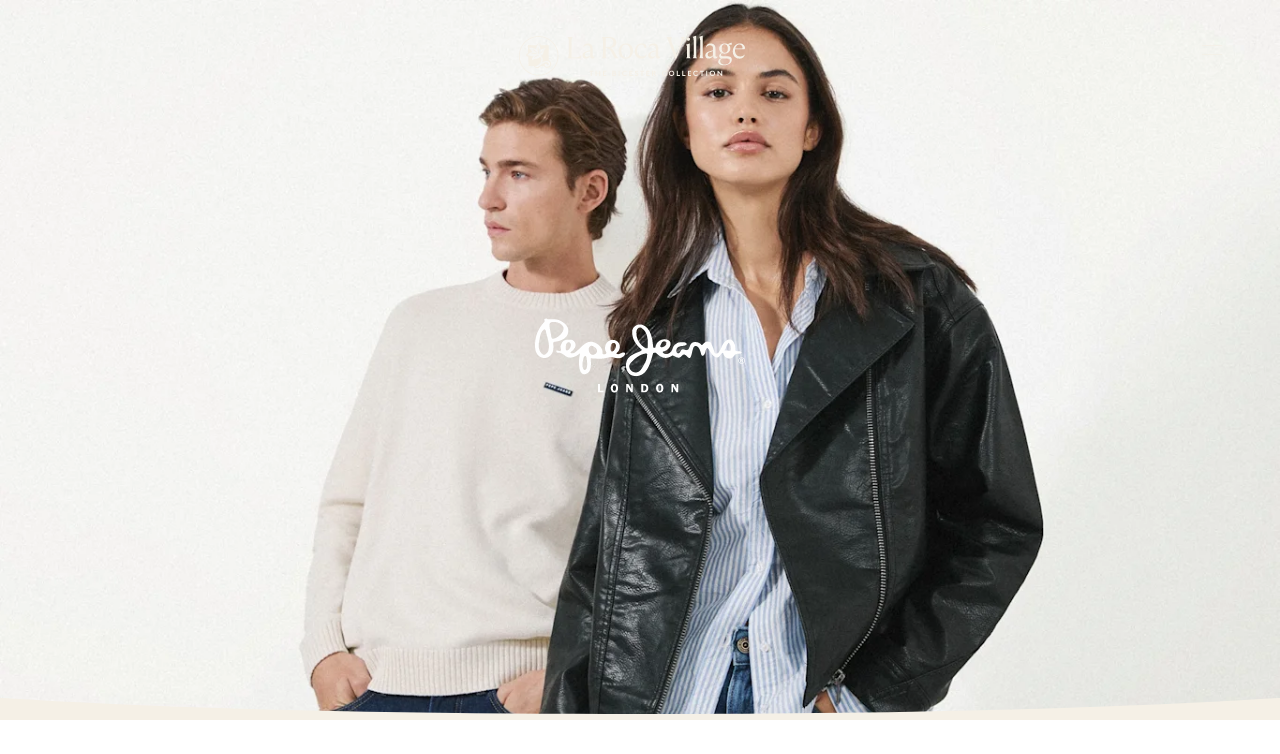

--- FILE ---
content_type: application/javascript
request_url: https://www.thebicestercollection.com/app-83b9c178e6131cb827c0.js
body_size: 189403
content:
/*! For license information please see app-83b9c178e6131cb827c0.js.LICENSE.txt */
(self.webpackChunkvrdx_application=self.webpackChunkvrdx_application||[]).push([[143],{85418:function(e,t,n){t.components={"component---src-pages-404-js":function(){return n.e(883).then(n.bind(n,30429))},"component---src-templates-brand-details-page-template-t-06-js":function(){return Promise.all([n.e(532),n.e(430),n.e(29),n.e(773),n.e(779),n.e(508),n.e(615),n.e(724),n.e(962),n.e(364)]).then(n.bind(n,49142))},"component---src-templates-brand-directory-page-t-05-js":function(){return Promise.all([n.e(532),n.e(430),n.e(29),n.e(773),n.e(779),n.e(508),n.e(615),n.e(724),n.e(962),n.e(627)]).then(n.bind(n,33412))},"component---src-templates-campaign-offers-page-template-t-18-js":function(){return Promise.all([n.e(532),n.e(430),n.e(29),n.e(615),n.e(569),n.e(938)]).then(n.bind(n,74116))},"component---src-templates-dine-details-page-template-t-07-js":function(){return Promise.all([n.e(532),n.e(430),n.e(29),n.e(773),n.e(779),n.e(508),n.e(615),n.e(724),n.e(962),n.e(299)]).then(n.bind(n,91714))},"component---src-templates-dine-landing-page-template-t-02-js":function(){return Promise.all([n.e(532),n.e(430),n.e(29),n.e(773),n.e(779),n.e(508),n.e(615),n.e(724),n.e(962),n.e(274)]).then(n.bind(n,49217))},"component---src-templates-editorial-page-template-t-08-js":function(){return Promise.all([n.e(532),n.e(430),n.e(29),n.e(773),n.e(779),n.e(508),n.e(615),n.e(724),n.e(962),n.e(837)]).then(n.bind(n,9690))},"component---src-templates-filtered-product-guide-page-template-19-js":function(){return Promise.all([n.e(430),n.e(29),n.e(773),n.e(569),n.e(862)]).then(n.bind(n,40322))},"component---src-templates-generic-page-template-t-13-js":function(){return Promise.all([n.e(532),n.e(430),n.e(29),n.e(773),n.e(779),n.e(508),n.e(615),n.e(724),n.e(962),n.e(311)]).then(n.bind(n,66716))},"component---src-templates-gift-guides-page-template-t-16-js":function(){return Promise.all([n.e(532),n.e(430),n.e(29),n.e(779),n.e(508),n.e(615),n.e(724),n.e(962),n.e(245)]).then(n.bind(n,26547))},"component---src-templates-group-booking-page-t-10-js":function(){return Promise.all([n.e(430),n.e(29),n.e(773),n.e(779),n.e(508),n.e(108)]).then(n.bind(n,4165))},"component---src-templates-home-page-template-t-01-js":function(){return Promise.all([n.e(532),n.e(430),n.e(29),n.e(773),n.e(779),n.e(508),n.e(615),n.e(724),n.e(962),n.e(671)]).then(n.bind(n,85520))},"component---src-templates-lifestyle-page-template-t-17-js":function(){return Promise.all([n.e(532),n.e(430),n.e(29),n.e(779),n.e(508),n.e(615),n.e(724),n.e(962),n.e(805)]).then(n.bind(n,26928))},"component---src-templates-memorable-days-page-template-t-14-js":function(){return Promise.all([n.e(532),n.e(430),n.e(29),n.e(773),n.e(779),n.e(508),n.e(615),n.e(724),n.e(962),n.e(526)]).then(n.bind(n,73462))},"component---src-templates-newness-hub-page-template-t-21-js":function(){return Promise.all([n.e(430),n.e(29),n.e(773),n.e(269)]).then(n.bind(n,65621))},"component---src-templates-section-detail-page-template-t-03-js":function(){return Promise.all([n.e(532),n.e(430),n.e(29),n.e(773),n.e(779),n.e(508),n.e(615),n.e(724),n.e(962),n.e(189)]).then(n.bind(n,97153))},"component---src-templates-section-landing-page-template-t-02-js":function(){return Promise.all([n.e(532),n.e(430),n.e(29),n.e(773),n.e(779),n.e(508),n.e(615),n.e(724),n.e(962),n.e(467)]).then(n.bind(n,84456))},"component---src-templates-services-booking-contact-page-js":function(){return Promise.all([n.e(430),n.e(29),n.e(773),n.e(779),n.e(120),n.e(703)]).then(n.bind(n,82070))},"component---src-templates-services-checkout-page-js":function(){return Promise.all([n.e(430),n.e(779),n.e(120),n.e(148)]).then(n.bind(n,97043))},"component---src-templates-shopping-express-booking-page-js":function(){return Promise.all([n.e(430),n.e(29),n.e(773),n.e(779),n.e(456)]).then(n.bind(n,40394))},"component---src-templates-shopping-packages-landing-page-js":function(){return Promise.all([n.e(430),n.e(29),n.e(773),n.e(162)]).then(n.bind(n,73031))},"component---src-templates-travel-registration-page-t-10-js":function(){return Promise.all([n.e(430),n.e(29),n.e(773),n.e(779),n.e(781)]).then(n.bind(n,81011))},"component---src-templates-village-opening-hours-page-js":function(){return Promise.all([n.e(430),n.e(29),n.e(773),n.e(724),n.e(170)]).then(n.bind(n,86741))},"component---src-templates-visit-page-template-t-20-js":function(){return Promise.all([n.e(532),n.e(430),n.e(29),n.e(773),n.e(508),n.e(154)]).then(n.bind(n,80967))},"component---src-templates-whats-on-page-template-t-09-js":function(){return Promise.all([n.e(532),n.e(430),n.e(29),n.e(773),n.e(779),n.e(508),n.e(615),n.e(724),n.e(962),n.e(731)]).then(n.bind(n,43112))}}},34741:function(e,t,n){e.exports=[{plugin:n(60033),options:{plugins:[],id:"GTM-P2BPCT",includeInDevelopment:!0,defaultDataLayer:{type:"object",value:{nonInteraction:!0}},routeChangeEventName:"gatsby-route-change",enableWebVitalsTracking:!1,selfHostedOrigin:"https://www.googletagmanager.com",selfHostedPath:"gtm.js"}},{plugin:n(45),options:{plugins:[],displayName:!1,fileName:!0,minify:!0,namespace:"",transpileTemplateLiterals:!0,topLevelImportPaths:[],pure:!1,disableVendorPrefixes:!1}},{plugin:n(49922),options:{plugins:[]}},{plugin:n(64373),options:{plugins:[]}}]},3092:function(e,t,n){var r=n(34741),o=n(1975).jN,i=o.getResourceURLsForPathname,a=o.loadPage,u=o.loadPageSync;t.h=function(e,t,n,o){void 0===t&&(t={});var s=r.map((function(n){if(n.plugin[e]){t.getResourceURLsForPathname=i,t.loadPage=a,t.loadPageSync=u;var r=n.plugin[e](t,n.options);return r&&o&&(t=o({args:t,result:r,plugin:n})),r}}));return(s=s.filter((function(e){return void 0!==e}))).length>0?s:n?[n]:[]},t.I=function(e,t,n){return r.reduce((function(n,r){return r.plugin[e]?n.then((function(){return r.plugin[e](t,r.options)})):n}),Promise.resolve())}},84004:function(e,t){},68299:function(e,t,n){"use strict";n.d(t,{Z:function(){return r}});var r=function(e){return e=e||Object.create(null),{on:function(t,n){(e[t]||(e[t]=[])).push(n)},off:function(t,n){e[t]&&e[t].splice(e[t].indexOf(n)>>>0,1)},emit:function(t,n){(e[t]||[]).slice().map((function(e){e(n)})),(e["*"]||[]).slice().map((function(e){e(t,n)}))}}}()},17802:function(e,t,n){"use strict";n.d(t,{UD:function(){return f},Cj:function(){return h},GA:function(){return p},DS:function(){return d}});var r=n(78980),o=n(41505),i=function(e){if(void 0===e)return e;var t=e.split("?"),n=t[0],r=t[1],o=void 0===r?"":r;return o&&(o="?"+o),"/"===n?"/"+o:"/"===n.charAt(n.length-1)?n.slice(0,-1)+o:n+o},a=n(96073),u=new Map,s=[],l=function(e){var t=e;if(-1!==e.indexOf("?")){var n=e.split("?"),r=n[0],i=n[1];t=r+"?"+encodeURIComponent(i)}var a=decodeURIComponent(t);return(0,o.Z)(a,decodeURIComponent("")).split("#")[0]};function c(e){return e.startsWith("/")||e.startsWith("https://")||e.startsWith("http://")?e:new URL(e,window.location.href+(window.location.href.endsWith("/")?"":"/")).pathname}var d=function(e){s=e},f=function(e){var t=m(e),n=s.map((function(e){var t=e.path;return{path:e.matchPath,originalPath:t}})),o=(0,r.pick)(n,t);return o?i(o.route.originalPath):null},p=function(e){var t=m(e),n=s.map((function(e){var t=e.path;return{path:e.matchPath,originalPath:t}})),o=(0,r.pick)(n,t);return o?o.params:{}},h=function(e){var t=l(c(e));if(u.has(t))return u.get(t);var n=(0,a.J)(e);if(n)return h(n.toPath);var r=f(t);return r||(r=m(e)),u.set(t,r),r},m=function(e){var t=l(c(e));return"/index.html"===t&&(t="/"),t=i(t)}},14160:function(e,t,n){"use strict";n.d(t,{rU:function(){return o.rU},i1:function(){return i.i1},B9:function(){return i.B9},c4:function(){return o.c4}});var r=n(1975),o=(n(82743),n(92519),n(71562)),i=n(51757),a=n(30366),u=n(43565),s=n(67294);n(84004),n(38995);Error,r.ZP.enqueue},1975:function(e,t,n){"use strict";n.d(t,{uQ:function(){return p},kL:function(){return D},ZP:function(){return S},Nt:function(){return F},hs:function(){return k},jN:function(){return A},N1:function(){return x}});var r=n(30366),o=n(21572),i=n(90550),a=function(e){if("undefined"==typeof document)return!1;var t=document.createElement("link");try{if(t.relList&&"function"==typeof t.relList.supports)return t.relList.supports(e)}catch(n){return!1}return!1}("prefetch")?function(e,t){return new Promise((function(n,r){if("undefined"!=typeof document){var o=document.createElement("link");o.setAttribute("rel","prefetch"),o.setAttribute("href",e),Object.keys(t).forEach((function(e){o.setAttribute(e,t[e])})),o.onload=n,o.onerror=r,(document.getElementsByTagName("head")[0]||document.getElementsByName("script")[0].parentNode).appendChild(o)}else r()}))}:function(e){return new Promise((function(t,n){var r=new XMLHttpRequest;r.open("GET",e,!0),r.onload=function(){200===r.status?t():n()},r.send(null)}))},u={},s=function(e,t){return new Promise((function(n){u[e]?n():a(e,t).then((function(){n(),u[e]=!0})).catch((function(){}))}))},l=n(68299),c=n(17802);function d(e,t){var n="undefined"!=typeof Symbol&&e[Symbol.iterator]||e["@@iterator"];if(n)return(n=n.call(e)).next.bind(n);if(Array.isArray(e)||(n=function(e,t){if(e){if("string"==typeof e)return f(e,t);var n={}.toString.call(e).slice(8,-1);return"Object"===n&&e.constructor&&(n=e.constructor.name),"Map"===n||"Set"===n?Array.from(e):"Arguments"===n||/^(?:Ui|I)nt(?:8|16|32)(?:Clamped)?Array$/.test(n)?f(e,t):void 0}}(e))||t&&e&&"number"==typeof e.length){n&&(e=n);var r=0;return function(){return r>=e.length?{done:!0}:{done:!1,value:e[r++]}}}throw new TypeError("Invalid attempt to iterate non-iterable instance.\nIn order to be iterable, non-array objects must have a [Symbol.iterator]() method.")}function f(e,t){(null==t||t>e.length)&&(t=e.length);for(var n=0,r=Array(t);n<t;n++)r[n]=e[n];return r}var p={Error:"error",Success:"success"},h=function(e){var t,n=e.split("?"),r=n[0],o=n[1];return"/page-data/"+("/"===r?"index":(t="/"===(t=r)[0]?t.slice(1):t).endsWith("/")?t.slice(0,-1):t)+"/page-data.json"+(o?"?"+o:"")},m=function(e){return e.startsWith("//")};function g(e,t){return void 0===t&&(t="GET"),new Promise((function(n){var r=new XMLHttpRequest;r.open(t,e,!0),r.onreadystatechange=function(){4==r.readyState&&n(r)},r.send(null)}))}var v=/bot|crawler|spider|crawling/i,y=function(e,t,n){var r;void 0===t&&(t=null);var o={componentChunkName:e.componentChunkName,path:e.path,webpackCompilationHash:e.webpackCompilationHash,matchPath:e.matchPath,staticQueryHashes:e.staticQueryHashes,getServerDataError:e.getServerDataError,slicesMap:null!==(r=e.slicesMap)&&void 0!==r?r:{}};return{component:t,head:n,json:e.result,page:o}};function b(e){return new Promise((function(t){try{var n=e.readRoot();t(n)}catch(r){if(!Object.hasOwnProperty.call(r,"_response")||!Object.hasOwnProperty.call(r,"_status"))throw r;setTimeout((function(){b(e).then(t)}),200)}}))}var E,w=function(){function e(e,t){this.inFlightNetworkRequests=new Map,this.pageDb=new Map,this.inFlightDb=new Map,this.staticQueryDb={},this.pageDataDb=new Map,this.partialHydrationDb=new Map,this.slicesDataDb=new Map,this.sliceInflightDb=new Map,this.slicesDb=new Map,this.isPrefetchQueueRunning=!1,this.prefetchQueued=[],this.prefetchTriggered=new Set,this.prefetchCompleted=new Set,this.loadComponent=e,(0,c.DS)(t)}var t=e.prototype;return t.memoizedGet=function(e){var t=this,n=this.inFlightNetworkRequests.get(e);return n||(n=g(e,"GET"),this.inFlightNetworkRequests.set(e,n)),n.then((function(n){return t.inFlightNetworkRequests.delete(e),n})).catch((function(n){throw t.inFlightNetworkRequests.delete(e),n}))},t.setApiRunner=function(e){this.apiRunner=e,this.prefetchDisabled=e("disableCorePrefetching").some((function(e){return e}))},t.fetchPageDataJson=function(e){var t=this,n=e.pagePath,r=e.retries,o=void 0===r?0:r,i=h(n);return this.memoizedGet(i).then((function(r){var i=r.status,a=r.responseText;if(200===i)try{var u=JSON.parse(a);if(void 0===u.path)throw new Error("not a valid pageData response");var s=n.split("?")[1];return s&&!u.path.includes(s)&&(u.path+="?"+s),Object.assign(e,{status:p.Success,payload:u})}catch(l){}return 404===i||200===i?"/404.html"===n||"/500.html"===n?Object.assign(e,{status:p.Error}):t.fetchPageDataJson(Object.assign(e,{pagePath:"/404.html",notFound:!0})):500===i?t.fetchPageDataJson(Object.assign(e,{pagePath:"/500.html",internalServerError:!0})):o<3?t.fetchPageDataJson(Object.assign(e,{retries:o+1})):Object.assign(e,{status:p.Error})}))},t.fetchPartialHydrationJson=function(e){var t=this,n=e.pagePath,r=e.retries,o=void 0===r?0:r,i=h(n).replace(".json","-rsc.json");return this.memoizedGet(i).then((function(r){var i=r.status,a=r.responseText;if(200===i)try{return Object.assign(e,{status:p.Success,payload:a})}catch(u){}return 404===i||200===i?"/404.html"===n||"/500.html"===n?Object.assign(e,{status:p.Error}):t.fetchPartialHydrationJson(Object.assign(e,{pagePath:"/404.html",notFound:!0})):500===i?t.fetchPartialHydrationJson(Object.assign(e,{pagePath:"/500.html",internalServerError:!0})):o<3?t.fetchPartialHydrationJson(Object.assign(e,{retries:o+1})):Object.assign(e,{status:p.Error})}))},t.loadPageDataJson=function(e){var t=this,n=(0,c.Cj)(e);if(this.pageDataDb.has(n)){var r=this.pageDataDb.get(n);return Promise.resolve(r)}return this.fetchPageDataJson({pagePath:n}).then((function(e){return t.pageDataDb.set(n,e),e}))},t.loadPartialHydrationJson=function(e){var t=this,n=(0,c.Cj)(e);if(this.partialHydrationDb.has(n)){var r=this.partialHydrationDb.get(n);return Promise.resolve(r)}return this.fetchPartialHydrationJson({pagePath:n}).then((function(e){return t.partialHydrationDb.set(n,e),e}))},t.loadSliceDataJson=function(e){var t=this;if(this.slicesDataDb.has(e)){var n=this.slicesDataDb.get(e);return Promise.resolve({sliceName:e,jsonPayload:n})}return g("/slice-data/"+e+".json","GET").then((function(n){var r=JSON.parse(n.responseText);return t.slicesDataDb.set(e,r),{sliceName:e,jsonPayload:r}}))},t.findMatchPath=function(e){return(0,c.UD)(e)},t.loadPage=function(e){var t=this,n=(0,c.Cj)(e);if(this.pageDb.has(n)){var r=this.pageDb.get(n);return r.error?Promise.resolve({error:r.error,status:r.status}):Promise.resolve(r.payload)}if(this.inFlightDb.has(n))return this.inFlightDb.get(n);var a=[this.loadAppData(),this.loadPageDataJson(n)];var u=Promise.all(a).then((function(e){var r=e[0],a=e[1],u=e[2];if(a.status===p.Error||(null==u?void 0:u.status)===p.Error)return{status:p.Error};var s=a.payload,c=s,f=c.componentChunkName,h=c.staticQueryHashes,m=void 0===h?[]:h,g=c.slicesMap,v=void 0===g?{}:g,E={},w=Array.from(new Set(Object.values(v))),C=function(e){if(t.slicesDb.has(e.name))return t.slicesDb.get(e.name);if(t.sliceInflightDb.has(e.name))return t.sliceInflightDb.get(e.name);var n=t.loadComponent(e.componentChunkName).then((function(t){return{component:(n=t,n&&n.default||n),sliceContext:e.result.sliceContext,data:e.result.data};var n}));return t.sliceInflightDb.set(e.name,n),n.then((function(n){t.slicesDb.set(e.name,n),t.sliceInflightDb.delete(e.name)})),n};return Promise.all(w.map((function(e){return t.loadSliceDataJson(e)}))).then((function(e){for(var c=[],h=(0,o.Z)(m),g=0,v=Object.values(e);g<v.length;g++){var w=v[g],D=w.jsonPayload,x=w.sliceName;c.push(Object.assign({name:x},D));for(var A,S=d(D.staticQueryHashes);!(A=S()).done;){var k=A.value;h.includes(k)||h.push(k)}}var F=[Promise.all(c.map(C)),t.loadComponent(f,"head")];F.push(t.loadComponent(f));var O=Promise.all(F).then((function(e){var t,n=e[0],o=e[1],l=e[2];E.createdAt=new Date;for(var c,f=d(n);!(c=f()).done;){var h=c.value;(!h||h instanceof Error)&&(E.status=p.Error,E.error=h)}if((!l||l instanceof Error)&&(E.status=p.Error,E.error=l),E.status!==p.Error){if(E.status=p.Success,!0!==a.notFound&&!0!==(null==u?void 0:u.notFound)||(E.notFound=!0),s=Object.assign(s,{webpackCompilationHash:r?r.webpackCompilationHash:""}),"string"==typeof(null==u?void 0:u.payload)){(t=y(s,null,o)).partialHydration=u.payload;var m=new ReadableStream({start:function(e){var t=new TextEncoder;e.enqueue(t.encode(u.payload))},pull:function(e){e.close()},cancel:function(){}});return b((0,i.createFromReadableStream)(m)).then((function(e){return t.partialHydration=e,t}))}t=y(s,l,o)}return t})),T=Promise.all(h.map((function(e){if(t.staticQueryDb[e]){var n=t.staticQueryDb[e];return{staticQueryHash:e,jsonPayload:n}}return t.memoizedGet("/page-data/sq/d/"+e+".json").then((function(t){var n=JSON.parse(t.responseText);return{staticQueryHash:e,jsonPayload:n}})).catch((function(){throw new Error("We couldn't load \"/page-data/sq/d/"+e+'.json"')}))}))).then((function(e){var n={};return e.forEach((function(e){var r=e.staticQueryHash,o=e.jsonPayload;n[r]=o,t.staticQueryDb[r]=o})),n}));return Promise.all([O,T]).then((function(e){var r,o=e[0],i=e[1];return o&&(r=Object.assign({},o,{staticQueryResults:i}),E.payload=r,l.Z.emit("onPostLoadPageResources",{page:r,pageResources:r})),t.pageDb.set(n,E),E.error?{error:E.error,status:E.status}:r})).catch((function(e){return{error:e,status:p.Error}}))}))}));return u.then((function(){t.inFlightDb.delete(n)})).catch((function(e){throw t.inFlightDb.delete(n),e})),this.inFlightDb.set(n,u),u},t.loadPageSync=function(e,t){void 0===t&&(t={});var n=(0,c.Cj)(e);if(this.pageDb.has(n)){var r,o=this.pageDb.get(n);if(o.payload)return o.payload;if(null!==(r=t)&&void 0!==r&&r.withErrorDetails)return{error:o.error,status:o.status}}},t.shouldPrefetch=function(e){return!!function(){if("connection"in navigator&&void 0!==navigator.connection){if((navigator.connection.effectiveType||"").includes("2g"))return!1;if(navigator.connection.saveData)return!1}return!0}()&&((!navigator.userAgent||!v.test(navigator.userAgent))&&!this.pageDb.has(e))},t.prefetch=function(e){var t=this;if(!this.shouldPrefetch(e))return{then:function(e){return e(!1)},abort:function(){}};if(this.prefetchTriggered.has(e))return{then:function(e){return e(!0)},abort:function(){}};var n={resolve:null,reject:null,promise:null};n.promise=new Promise((function(e,t){n.resolve=e,n.reject=t})),this.prefetchQueued.push([e,n]);var r=new AbortController;return r.signal.addEventListener("abort",(function(){var n=t.prefetchQueued.findIndex((function(t){return t[0]===e}));-1!==n&&t.prefetchQueued.splice(n,1)})),this.isPrefetchQueueRunning||(this.isPrefetchQueueRunning=!0,setTimeout((function(){t._processNextPrefetchBatch()}),3e3)),{then:function(e,t){return n.promise.then(e,t)},abort:r.abort.bind(r)}},t._processNextPrefetchBatch=function(){var e=this;(window.requestIdleCallback||function(e){return setTimeout(e,0)})((function(){var t=e.prefetchQueued.splice(0,4),n=Promise.all(t.map((function(t){var n=t[0],r=t[1];return e.prefetchTriggered.has(n)||(e.apiRunner("onPrefetchPathname",{pathname:n}),e.prefetchTriggered.add(n)),e.prefetchDisabled?r.resolve(!1):e.doPrefetch((0,c.Cj)(n)).then((function(){e.prefetchCompleted.has(n)||(e.apiRunner("onPostPrefetchPathname",{pathname:n}),e.prefetchCompleted.add(n)),r.resolve(!0)}))})));e.prefetchQueued.length?n.then((function(){setTimeout((function(){e._processNextPrefetchBatch()}),3e3)})):e.isPrefetchQueueRunning=!1}))},t.doPrefetch=function(e){var t=this,n=h(e);return s(n,{crossOrigin:"anonymous",as:"fetch"}).then((function(){return t.loadPageDataJson(e)}))},t.hovering=function(e){this.loadPage(e)},t.getResourceURLsForPathname=function(e){var t=(0,c.Cj)(e),n=this.pageDataDb.get(t);if(n){var r=y(n.payload);return[].concat((0,o.Z)(C(r.page.componentChunkName)),[h(t)])}return null},t.isPageNotFound=function(e){var t=(0,c.Cj)(e),n=this.pageDb.get(t);return!n||n.notFound},t.loadAppData=function(e){var t=this;return void 0===e&&(e=0),this.memoizedGet("/page-data/app-data.json").then((function(n){var r,o=n.status,i=n.responseText;if(200!==o&&e<3)return t.loadAppData(e+1);if(200===o)try{var a=JSON.parse(i);if(void 0===a.webpackCompilationHash)throw new Error("not a valid app-data response");r=a}catch(u){}return r}))},e}(),C=function(e){return(window.___chunkMapping[e]||[]).map((function(e){return""+e}))},D=function(e){function t(t,n,r){var o;return o=e.call(this,(function(e,n){if(void 0===n&&(n="components"),!t[n="components"][e])throw new Error("We couldn't find the correct component chunk with the name \""+e+'"');return t[n][e]().catch((function(e){return e}))}),n)||this,r&&o.pageDataDb.set((0,c.Cj)(r.path),{pagePath:r.path,payload:r,status:"success"}),o}(0,r.Z)(t,e);var n=t.prototype;return n.doPrefetch=function(t){return e.prototype.doPrefetch.call(this,t).then((function(e){if(e.status!==p.Success)return Promise.resolve();var t=e.payload,n=t.componentChunkName,r=C(n);return Promise.all(r.map(s)).then((function(){return t}))}))},n.loadPageDataJson=function(t){return e.prototype.loadPageDataJson.call(this,t).then((function(e){return e.notFound?m(t)?e:g(t,"HEAD").then((function(t){return 200===t.status?{status:p.Error}:e})):e}))},n.loadPartialHydrationJson=function(t){return e.prototype.loadPartialHydrationJson.call(this,t).then((function(e){return e.notFound?m(t)?e:g(t,"HEAD").then((function(t){return 200===t.status?{status:p.Error}:e})):e}))},t}(w),x=function(e){E=e},A={enqueue:function(e){return E.prefetch(e)},getResourceURLsForPathname:function(e){return E.getResourceURLsForPathname(e)},loadPage:function(e){return E.loadPage(e)},loadPageSync:function(e,t){return void 0===t&&(t={}),E.loadPageSync(e,t)},prefetch:function(e){return E.prefetch(e)},isPageNotFound:function(e){return E.isPageNotFound(e)},hovering:function(e){return E.hovering(e)},loadAppData:function(){return E.loadAppData()}},S=A;function k(){return E?E.staticQueryDb:{}}function F(){return E?E.slicesDb:{}}},94779:function(e,t,n){"use strict";n.d(t,{Z:function(){return S}});var r=n(67294),o=n(45697),i=n.n(o),a=n(3092),u=n(17802),s=n(21572),l=n(14160),c=n(78980),d=n(24941);function f(e){var t=e.children,n=e.callback;return(0,r.useEffect)((function(){n()})),t}var p=["link","meta","style","title","base","noscript","script","html","body"];function h(e,t){var n="undefined"!=typeof Symbol&&e[Symbol.iterator]||e["@@iterator"];if(n)return(n=n.call(e)).next.bind(n);if(Array.isArray(e)||(n=function(e,t){if(e){if("string"==typeof e)return m(e,t);var n={}.toString.call(e).slice(8,-1);return"Object"===n&&e.constructor&&(n=e.constructor.name),"Map"===n||"Set"===n?Array.from(e):"Arguments"===n||/^(?:Ui|I)nt(?:8|16|32)(?:Clamped)?Array$/.test(n)?m(e,t):void 0}}(e))||t&&e&&"number"==typeof e.length){n&&(e=n);var r=0;return function(){return r>=e.length?{done:!0}:{done:!1,value:e[r++]}}}throw new TypeError("Invalid attempt to iterate non-iterable instance.\nIn order to be iterable, non-array objects must have a [Symbol.iterator]() method.")}function m(e,t){(null==t||t>e.length)&&(t=e.length);for(var n=0,r=Array(t);n<t;n++)r[n]=e[n];return r}function g(e){for(var t,n=e.oldNodes,r=e.newNodes,o=e.onStale,i=e.onNew,a=function(){var e=t.value,n=r.findIndex((function(t){return function(e,t){if(e instanceof HTMLElement&&t instanceof HTMLElement){var n=t.getAttribute("nonce");if(n&&!e.getAttribute("nonce")){var r=t.cloneNode(!0);return r.setAttribute("nonce",""),r.nonce=n,n===e.nonce&&e.isEqualNode(r)}}return e.isEqualNode(t)}(t,e)}));-1===n?o(e):r.splice(n,1)},u=h(n);!(t=u()).done;)a();for(var s,l=h(r);!(s=l()).done;){i(s.value)}}function v(e,t){void 0===t&&(t={html:{},body:{}});for(var n,r=new Map,o=[],i=h(e.childNodes);!(n=i()).done;){var a,u,l=n.value,c=l.nodeName.toLowerCase(),d=null===(a=l.attributes)||void 0===a||null===(u=a.id)||void 0===u?void 0:u.value;if(E(l)){if(b(c))if("html"===c||"body"===c)for(var f,p=h(l.attributes);!(f=p()).done;){var m,g=f.value,w="style"===g.name;if(t[c]=Object.assign({},t[c]),w||(t[c][g.name]=g.value),w)t[c].style=""+(null!==(m=t[c])&&void 0!==m&&m.style?t[c].style:"")+g.value+" "}else{var C=l.cloneNode(!0);if(C.setAttribute("data-gatsby-head",!0),"script"===C.nodeName.toLowerCase()&&(C=y(C)),d)if(r.has(d)){var D,x=r.get(d);null===(D=o[x].parentNode)||void 0===D||D.removeChild(o[x]),o[x]=C}else o.push(C),r.set(d,o.length-1);else o.push(C)}l.childNodes.length&&o.push.apply(o,(0,s.Z)(v(l,t).validHeadNodes))}}return{validHeadNodes:o,htmlAndBodyAttributes:t}}function y(e){for(var t,n=document.createElement("script"),r=h(e.attributes);!(t=r()).done;){var o=t.value;n.setAttribute(o.name,o.value)}return n.innerHTML=e.innerHTML,n}function b(e){return p.includes(e)}function E(e){return 1===e.nodeType}var w=document.createElement("div"),C={html:[],body:[]},D=function(){var e,t=v(w),n=t.validHeadNodes,r=t.htmlAndBodyAttributes;C.html=Object.keys(r.html),C.body=Object.keys(r.body),function(e){if(e){var t=e.html,n=e.body,r=document.querySelector("html");r&&Object.entries(t).forEach((function(e){var t=e[0],n=e[1];r.setAttribute(t,n)}));var o=document.querySelector("body");o&&Object.entries(n).forEach((function(e){var t=e[0],n=e[1];o.setAttribute(t,n)}))}}(r);var o=document.querySelectorAll("[data-gatsby-head]");if(0!==o.length){var i=[];g({oldNodes:o,newNodes:n,onStale:function(e){return e.parentNode.removeChild(e)},onNew:function(e){return i.push(e)}}),(e=document.head).append.apply(e,i)}else{var a;(a=document.head).append.apply(a,(0,s.Z)(n))}};function x(e){var t=e.pageComponent,n=e.staticQueryResults,o=e.pageComponentProps;(0,r.useEffect)((function(){if(null!=t&&t.Head){!function(e){if("function"!=typeof e)throw new Error('Expected "Head" export to be a function got "'+typeof e+'".')}(t.Head);var e=(0,d.U)().render,i=r.createElement(t.Head,{location:{pathname:(s=o).location.pathname},params:s.params,data:s.data||{},serverData:s.serverData,pageContext:s.pageContext}),u=(0,a.h)("wrapRootElement",{element:i},i,(function(e){return{element:e.result}})).pop();e(r.createElement(f,{callback:D},r.createElement(l.B9.Provider,{value:n},r.createElement(c.LocationProvider,null,u))),w)}var s;return function(){!function(){for(var e,t=h(document.querySelectorAll("[data-gatsby-head]"));!(e=t()).done;){var n=e.value;n.parentNode.removeChild(n)}}(),function(e){if(e){var t=e.html,n=e.body;if(t){var r=document.querySelector("html");t.forEach((function(e){r&&r.removeAttribute(e)}))}if(n){var o=document.querySelector("body");n.forEach((function(e){o&&o.removeAttribute(e)}))}}}(C)}}))}function A(e){var t,n,o=Object.assign({},e,{params:Object.assign({},(0,u.GA)(e.location.pathname),e.pageResources.json.pageContext.__params)});return t=e.pageResources.partialHydration?e.pageResources.partialHydration:(0,r.createElement)((n=e.pageResources.component)&&n.default||n,Object.assign({},o,{key:e.path||e.pageResources.page.path})),x({pageComponent:e.pageResources.head,staticQueryResults:e.pageResources.staticQueryResults,pageComponentProps:o}),(0,a.h)("wrapPageElement",{element:t,props:o},t,(function(e){return{element:e.result,props:o}})).pop()}A.propTypes={location:i().object.isRequired,pageResources:i().object.isRequired,data:i().object,pageContext:i().object.isRequired};var S=A},25824:function(e,t,n){"use strict";var r=n(30366),o=n(3092),i=n(67294),a=n(78980),u=n(92519),s=n(51757),l=n(38995),c=n(1975),d=n(96073),f=n(68299),p={id:"gatsby-announcer",style:{position:"absolute",top:0,width:1,height:1,padding:0,overflow:"hidden",clip:"rect(0, 0, 0, 0)",whiteSpace:"nowrap",border:0},"aria-live":"assertive","aria-atomic":"true"},h=n(71562);function m(e){var t=(0,d.J)(e),n=window.location,r=n.hash,o=n.search;return null!=t&&(window.___replace(t.toPath+o+r),!0)}var g="";window.addEventListener("unhandledrejection",(function(e){/loading chunk \d* failed./i.test(e.reason)&&g&&(window.location.pathname=g)}));var v=function(e,t){m(e.pathname)||(g=e.pathname,(0,o.h)("onPreRouteUpdate",{location:e,prevLocation:t}))},y=function(e,t){m(e.pathname)||(0,o.h)("onRouteUpdate",{location:e,prevLocation:t})},b=function(e,t){if(void 0===t&&(t={}),"number"!=typeof e){var n=(0,h.cP)(e),r=n.pathname,i=n.search,u=n.hash,s=(0,d.J)(r);if(s&&(e=s.toPath+i+u),window.___swUpdated)window.location=r+i+u;else{var l=setTimeout((function(){f.Z.emit("onDelayedLoadPageResources",{pathname:r}),(0,o.h)("onRouteUpdateDelayed",{location:window.location})}),1e3);c.ZP.loadPage(r+i).then((function(n){if(!n||n.status===c.uQ.Error)return window.history.replaceState({},"",location.href),window.location=r,void clearTimeout(l);n&&n.page.webpackCompilationHash!==window.___webpackCompilationHash&&("serviceWorker"in navigator&&null!==navigator.serviceWorker.controller&&"activated"===navigator.serviceWorker.controller.state&&navigator.serviceWorker.controller.postMessage({gatsbyApi:"clearPathResources"}),window.location=r+i+u),(0,a.navigate)(e,t),clearTimeout(l)}))}}else a.globalHistory.navigate(e)};function E(e,t){var n=this,r=t.location,i=r.pathname,a=r.hash,u=(0,o.h)("shouldUpdateScroll",{prevRouterProps:e,pathname:i,routerProps:{location:r},getSavedScrollPosition:function(e){return[0,n._stateStorage.read(e,e.key)]}});if(u.length>0)return u[u.length-1];if(e&&e.location.pathname===i)return a?decodeURI(a.slice(1)):[0,0];return!0}var w=function(e){function t(t){var n;return(n=e.call(this,t)||this).announcementRef=i.createRef(),n}(0,r.Z)(t,e);var n=t.prototype;return n.componentDidUpdate=function(e,t){var n=this;requestAnimationFrame((function(){var e="new page at "+n.props.location.pathname;document.title&&(e=document.title);var t=document.querySelectorAll("#gatsby-focus-wrapper h1");t&&t.length&&(e=t[0].textContent);var r="Navigated to "+e;n.announcementRef.current&&(n.announcementRef.current.innerText!==r&&(n.announcementRef.current.innerText=r))}))},n.render=function(){return i.createElement("div",Object.assign({},p,{ref:this.announcementRef}))},t}(i.Component),C=function(e,t){var n,r;return e.href!==t.href||(null==e||null===(n=e.state)||void 0===n?void 0:n.key)!==(null==t||null===(r=t.state)||void 0===r?void 0:r.key)},D=function(e){function t(t){var n;return n=e.call(this,t)||this,v(t.location,null),n}(0,r.Z)(t,e);var n=t.prototype;return n.componentDidMount=function(){y(this.props.location,null)},n.shouldComponentUpdate=function(e){return!!C(this.props.location,e.location)&&(v(e.location,this.props.location),!0)},n.componentDidUpdate=function(e){C(e.location,this.props.location)&&y(this.props.location,e.location)},n.render=function(){return i.createElement(i.Fragment,null,this.props.children,i.createElement(w,{location:location}))},t}(i.Component),x=n(94779),A=n(85418);function S(e,t){for(var n in e)if(!(n in t))return!0;for(var r in t)if(e[r]!==t[r])return!0;return!1}var k=function(e){function t(t){var n;n=e.call(this)||this;var r=t.location,o=t.pageResources;return n.state={location:Object.assign({},r),pageResources:o||c.ZP.loadPageSync(r.pathname+r.search,{withErrorDetails:!0})},n}(0,r.Z)(t,e),t.getDerivedStateFromProps=function(e,t){var n=e.location;return t.location.href!==n.href?{pageResources:c.ZP.loadPageSync(n.pathname+n.search,{withErrorDetails:!0}),location:Object.assign({},n)}:{location:Object.assign({},n)}};var n=t.prototype;return n.loadResources=function(e){var t=this;c.ZP.loadPage(e).then((function(n){n&&n.status!==c.uQ.Error?t.setState({location:Object.assign({},window.location),pageResources:n}):(window.history.replaceState({},"",location.href),window.location=e)}))},n.shouldComponentUpdate=function(e,t){return t.pageResources?this.state.pageResources!==t.pageResources||(this.state.pageResources.component!==t.pageResources.component||(this.state.pageResources.json!==t.pageResources.json||(!(this.state.location.key===t.location.key||!t.pageResources.page||!t.pageResources.page.matchPath&&!t.pageResources.page.path)||function(e,t,n){return S(e.props,t)||S(e.state,n)}(this,e,t)))):(this.loadResources(e.location.pathname+e.location.search),!1)},n.render=function(){return this.props.children(this.state)},t}(i.Component),F=n(41505),O=n(24941),T=new c.kL(A,[],window.pageData);(0,c.N1)(T),T.setApiRunner(o.h);var P=(0,O.U)(),B=P.render,j=P.hydrate;window.asyncRequires=A,window.___emitter=f.Z,window.___loader=c.jN,a.globalHistory.listen((function(e){e.location.action=e.action})),window.___push=function(e){return b(e,{replace:!1})},window.___replace=function(e){return b(e,{replace:!0})},window.___navigate=function(e,t){return b(e,t)};var R="gatsby-reload-compilation-hash-match";(0,o.I)("onClientEntry").then((function(){(0,o.h)("registerServiceWorker").filter(Boolean).length>0&&n(29939);var e=function(e){return i.createElement(a.BaseContext.Provider,{value:{baseuri:"/",basepath:"/"}},i.createElement(x.Z,e))},t=i.createContext({}),d={renderEnvironment:"browser"},f=function(e){function n(){return e.apply(this,arguments)||this}return(0,r.Z)(n,e),n.prototype.render=function(){var e=this.props.children;return i.createElement(a.Location,null,(function(n){var r=n.location;return i.createElement(k,{location:r},(function(n){var r=n.pageResources,o=n.location,a=(0,c.hs)(),u=(0,c.Nt)();return i.createElement(s.B9.Provider,{value:a},i.createElement(l.Bs.Provider,{value:d},i.createElement(l.m3.Provider,{value:u},i.createElement(l.u0.Provider,{value:r.page.slicesMap},i.createElement(t.Provider,{value:{pageResources:r,location:o}},e)))))}))}))},n}(i.Component),p=function(n){function o(){return n.apply(this,arguments)||this}return(0,r.Z)(o,n),o.prototype.render=function(){var n=this;return i.createElement(t.Consumer,null,(function(t){var r=t.pageResources,o=t.location;return i.createElement(D,{location:o},i.createElement(u.$C,{location:o,shouldUpdateScroll:E},i.createElement(a.Router,{basepath:"",location:o,id:"gatsby-focus-wrapper"},i.createElement(e,Object.assign({path:"/404.html"===r.page.path||"/500.html"===r.page.path?(0,F.Z)(o.pathname,""):encodeURI((r.page.matchPath||r.page.path).split("?")[0])},n.props,{location:o,pageResources:r},r.json)))))}))},o}(i.Component),h=window,m=h.pagePath,g=h.location;m&&""+m!==g.pathname+(m.includes("?")?g.search:"")&&!(T.findMatchPath((0,F.Z)(g.pathname,""))||m.match(/^\/(404|500)(\/?|.html)$/)||m.match(/^\/offline-plugin-app-shell-fallback\/?$/))&&(0,a.navigate)(""+m+(m.includes("?")?"":g.search)+g.hash,{replace:!0});var v=function(){try{return sessionStorage}catch(e){return null}};c.jN.loadPage(g.pathname+g.search).then((function(e){var t,n=v();if(null!=e&&null!==(t=e.page)&&void 0!==t&&t.webpackCompilationHash&&e.page.webpackCompilationHash!==window.___webpackCompilationHash&&("serviceWorker"in navigator&&null!==navigator.serviceWorker.controller&&"activated"===navigator.serviceWorker.controller.state&&navigator.serviceWorker.controller.postMessage({gatsbyApi:"clearPathResources"}),n&&!("1"===n.getItem(R))))return n.setItem(R,"1"),void window.location.reload(!0);if(n&&n.removeItem(R),!e||e.status===c.uQ.Error){var r="page resources for "+g.pathname+" not found. Not rendering React";if(e&&e.error)throw console.error(r),e.error;throw new Error(r)}var a=(0,o.h)("wrapRootElement",{element:i.createElement(p,null)},i.createElement(p,null),(function(e){return{element:e.result}})).pop(),u=function(){var e=i.useRef(!1);return i.useEffect((function(){e.current||(e.current=!0,performance.mark&&performance.mark("onInitialClientRender"),(0,o.h)("onInitialClientRender"))}),[]),i.createElement(f,null,a)},s=document.getElementById("gatsby-focus-wrapper"),l=B;s&&s.children.length&&(l=j);var d=(0,o.h)("replaceHydrateFunction",void 0,l)[0];function h(){var e="undefined"!=typeof window?document.getElementById("___gatsby"):null;d(i.createElement(u,null),e)}var m=document;if("complete"===m.readyState||"loading"!==m.readyState&&!m.documentElement.doScroll)setTimeout((function(){h()}),0);else{var y=function(){m.removeEventListener("DOMContentLoaded",y,!1),window.removeEventListener("load",y,!1),h()};m.addEventListener("DOMContentLoaded",y,!1),window.addEventListener("load",y,!1)}}))}))},90224:function(e,t,n){"use strict";n.r(t);var r=n(67294),o=n(1975),i=n(94779);t.default=function(e){var t=e.location,n=o.ZP.loadPageSync(t.pathname);return n?r.createElement(i.Z,Object.assign({location:t,pageResources:n},n.json)):null}},82743:function(e,t,n){var r;e.exports=(r=n(90224))&&r.default||r},24941:function(e,t,n){"use strict";n.d(t,{U:function(){return o}});var r=new WeakMap;function o(){var e=n(20745);return{render:function(t,n){var o=r.get(n);o||r.set(n,o=e.createRoot(n)),o.render(t)},hydrate:function(t,n){return e.hydrateRoot(n,t)}}}},96073:function(e,t,n){"use strict";n.d(t,{J:function(){return i}});var r=new Map,o=new Map;function i(e){var t=r.get(e);return t||(t=o.get(e.toLowerCase())),t}[].forEach((function(e){e.ignoreCase?o.set(e.fromPath,e):r.set(e.fromPath,e)}))},29939:function(e,t,n){"use strict";n.r(t);var r=n(3092);"https:"!==window.location.protocol&&"localhost"!==window.location.hostname?console.error("Service workers can only be used over HTTPS, or on localhost for development"):"serviceWorker"in navigator&&navigator.serviceWorker.register("/sw.js").then((function(e){e.addEventListener("updatefound",(function(){(0,r.h)("onServiceWorkerUpdateFound",{serviceWorker:e});var t=e.installing;console.log("installingWorker",t),t.addEventListener("statechange",(function(){switch(t.state){case"installed":navigator.serviceWorker.controller?(window.___swUpdated=!0,(0,r.h)("onServiceWorkerUpdateReady",{serviceWorker:e}),window.___failedResources&&(console.log("resources failed, SW updated - reloading"),window.location.reload())):(console.log("Content is now available offline!"),(0,r.h)("onServiceWorkerInstalled",{serviceWorker:e}));break;case"redundant":console.error("The installing service worker became redundant."),(0,r.h)("onServiceWorkerRedundant",{serviceWorker:e});break;case"activated":(0,r.h)("onServiceWorkerActive",{serviceWorker:e})}}))}))})).catch((function(e){console.error("Error during service worker registration:",e)}))},38995:function(e,t,n){"use strict";n.d(t,{Bs:function(){return i},m3:function(){return o},u0:function(){return a}});var r=n(67294),o=r.createContext({}),i=r.createContext({}),a=r.createContext({})},51757:function(e,t,n){"use strict";n.d(t,{i1:function(){return s},B9:function(){return a}});var r=n(67294);n(22788);var o,i,a=(o="StaticQuery",i={},r.createServerContext?function(e,t){return void 0===t&&(t=null),globalThis.__SERVER_CONTEXT||(globalThis.__SERVER_CONTEXT={}),globalThis.__SERVER_CONTEXT[e]||(globalThis.__SERVER_CONTEXT[e]=r.createServerContext(e,t)),globalThis.__SERVER_CONTEXT[e]}(o,i):r.createContext(i));function u(e){var t=e.staticQueryData,n=e.data,o=e.query,i=e.render,a=n?n.data:t[o]&&t[o].data;return r.createElement(r.Fragment,null,a&&i(a),!a&&r.createElement("div",null,"Loading (StaticQuery)"))}var s=function(e){var t=e.data,n=e.query,o=e.render,i=e.children;return r.createElement(a.Consumer,null,(function(e){return r.createElement(u,{data:t,query:n,render:o||i,staticQueryData:e})}))}},41505:function(e,t,n){"use strict";function r(e,t){return void 0===t&&(t=""),t?e===t?"/":e.startsWith(t+"/")?e.slice(t.length):e:e}n.d(t,{Z:function(){return r}})},49922:function(e,t,n){"use strict";n.r(t),n.d(t,{onClientEntry:function(){return xr},wrapPageElement:function(){return Cr},wrapRootElement:function(){return Dr}});var r=n(67294),o=n(50326),i=n(48634),a=n(30366),u=n(66164),s=n.n(u),l=n(70870),c=n(63600),d=n(83746),f=n(2840),p=n(39797),h=n(38952),m=o.default.div.withConfig({componentId:"wcvpuc-0"})(["display:flex;justify-content:center;align-items:center;background-color:",";width:100vw;padding:"," ",";opacity:",";transition:opacity 0.5s;"],(function(e){var t=e.backgroundColor;return t?"#"+t:f.Z.colors.emergencyBannerBackground}),f.Z.space[1],f.Z.space[2],(function(e){return e.transparent?0:1})),g=(0,o.default)(p.Ng).withConfig({componentId:"wcvpuc-1"})(["color:",";text-align:center;white-space:pre-wrap;font-family:",";"],(function(e){var t=e.textColor;return t?"#"+t:f.Z.colors.sagefeather}),(0,h.R3)()),v=function(e){var t=e.backgroundColor,n=e.textColor,o=e.message,i=e.transparent;return o?r.createElement(m,{backgroundColor:t,transparent:i},r.createElement(g,{textColor:n},o)):null};v.defaultProps={backgroundColor:f.Z.colors.red,textColor:f.Z.colors.sagefeather,message:"",transparent:!1};var y=v,b=n(79995),E=n.n(b),w=function(e,t){return E().get(t+"/notification/"+e).then((function(e){return e&&e.data})).catch((function(){return null}))},C=(n(15832),n(36110)),D=n(78375),x=n(81931),A=n(39353),S=n(90296),k=n(43860),F=(0,o.default)(A.Flex).withConfig({componentId:"sc-1969yga-0"})([""," "," "," transition:height .3s ease-in-out,padding-top .3s ease-in-out;will-change:height,padding-top;"],x.W5,x.Cb,x.Cz),O=(0,o.default)(A.Button).withConfig({componentId:"sc-1969yga-1"})([""," "," "," "," "," outline:none;z-index:5;*{",";}> span{height:20px;}"],x.FK,x.o3,x.we,x.F2,x.jf,k.hl),T=(0,o.default)(A.Box).withConfig({componentId:"sc-1969yga-2"})([""," "," "," "," "," "," *{",";}"],x.jf,x.FK,x.bf,x.yd,x.t$,x.Oh,k.hl),P=(0,o.default)(S.Z).withConfig({componentId:"sc-1969yga-3"})(["position:absolute;"," & + &{margin:0 auto;display:block;position:relative;}","{position:relative;}"],(function(e){var t=e.logoAmount;return t&&t<=1&&"\n    margin: 0 auto;\n    position: relative;\n  "}),(function(e){return e.theme.mediaQueries.medium})),B=function(e){var t=e.logos,n=e.navHandler,i=e.navOpen,a=e.languageSelectorOpen,u=e.showSkinny,s=e.showDark,l=e.shouldForceSandwichMenu,c=e.locale,f=e.closeNav,p=e.innerRef,h=e.villageSlug,m=e.villageName,g=e.valueRetailPage,v=e.servicesPage,y=e.translatedServices,b=(0,o.useTheme)(),E=u||s||i?"coaldark":b.colors.backgroundColor,w={p:[3],zIndex:1,flexDirection:["row"],position:["absolute"],top:"0",justifyContent:["flex-start",null,null,"flex-start"],height:["80px",null,u?"84px":"110px"],pt:["9px",null,u?"14px":"29px"],pb:["9px",null,u?"14px":"29px"],backgroundColor:[null,null,null]},x={navOpen:i,bg:"transparent",onClick:n,position:["absolute"],right:[0,null,null],display:["inline-block",null,l?"inline-block":"none"],top:["14px",null,u?"17px":"25px"]},A=y&&y[c];return r.createElement(F,Object.assign({ref:p},w),(null==t?void 0:t.length)&&t.length>0&&t.map((function(e){for(var n=e.code&&e.code.code?e.code.code:"",o=n||"",u=0;u<=5;u+=1){var s=new RegExp("\\.st"+u+"(\\s)*{","gi"),p='class="st'+u+'"';o=(o=o.replaceAll(s,".header"+u+"{")).replaceAll(p,'class="header'+u+'"')}var y={display:["block",null,null],dangerouslySetInnerHTML:{__html:o||n}};return i&&a&&(y.opacity=["0.1",null,null],l||(y.opacity[2]=["1"])),r.createElement(P,{sandwichMenu:l,logoAmount:t.length,key:e.id,to:"/"+(g?"value-retail/":h&&h+"/")+(c&&""+c)+(v&&!g?"/"+A||0:""),onClick:function(){return i&&f(),void(0,d.Z)("header_logo_click",{village_name:m})}},r.createElement(T,y))})),r.createElement(O,Object.assign({},x,{fill:E}),i?r.createElement(D.Z,{color:b.colors.secondaryFont,width:[20]}):r.createElement(C.Z,{color:b.colors.secondaryFont,width:[20]})))};B.defaultProps={forceWhiteLabels:!1,logos:[],villageSlug:"",villageName:"",innerRef:function(){},valueRetailPage:!1,servicesPage:!1,translatedServices:null};var j=r.forwardRef((function(e,t){return r.createElement(B,Object.assign({},e,{innerRef:t}))})),R=n(24305),L=function(e){var t=e.color,n=e.width,o=e.display,i=e.transform;return r.createElement(R.Z,{width:n,height:"100%",display:o,transform:i},r.createElement("svg",{viewBox:"0 0 350 350",width:"100%",height:"100%"},r.createElement("g",null,r.createElement("path",{d:"M175,171.173c38.914,0,70.463-38.318,70.463-85.586C245.463,38.318,235.105,0,175,0s-70.465,38.318-70.465,85.587   C104.535,132.855,136.084,171.173,175,171.173z",fill:t}),r.createElement("path",{d:"M41.909,301.853C41.897,298.971,41.885,301.041,41.909,301.853L41.909,301.853z"}),r.createElement("path",{d:"M308.085,304.104C308.123,303.315,308.098,298.63,308.085,304.104L308.085,304.104z"}),r.createElement("path",{d:"M307.935,298.397c-1.305-82.342-12.059-105.805-94.352-120.657c0,0-11.584,14.761-38.584,14.761   s-38.586-14.761-38.586-14.761c-81.395,14.69-92.803,37.805-94.303,117.982c-0.123,6.547-0.18,6.891-0.202,6.131   c0.005,1.424,0.011,4.058,0.011,8.651c0,0,19.592,39.496,133.08,39.496c113.486,0,133.08-39.496,133.08-39.496   c0-2.951,0.002-5.003,0.005-6.399C308.062,304.575,308.018,303.664,307.935,298.397z",fill:t}))))};L.defaultProps={color:f.Z.colors.coaldark,width:[],display:"inline-block",transform:"rotate(0)"};var I=L,_=n(92356),M=n(81531),z=n(52707),N=["allowDiamond","textTransform"],Z=["allowDiamond","textTransform"],H=["allowDiamond"],U=(0,o.css)(["display:inline-block;position:relative;overflow:visible;::after{content:'♦︎';display:inline-block;font-size:5px;transition:opacity 0.3s ease-in-out;right:0;top:50%;opacity:1;position:absolute;margin-right:-15px;margin-top:-6px;}"]),V=(0,o.default)(A.Flex).withConfig({componentId:"sc-6kdytg-0"})([""," position:absolute;left:-500%;width:1000%;height:1000%;top:calc(-1000% - 1px);opacity:0.8;background:",";"],x.jf,(function(e){return e.theme.colors.sagedark})),W=(0,o.default)(A.Flex).withConfig({componentId:"sc-6kdytg-1"})([""," "," "," "," "," "," "," "," transition:height .3s ease-in-out;opacity:0;bottom:0px;animation:"," 0.3s ease-out;animation-direction:normal;animation-delay:0.3s;animation-duration:0.5s;animation-iteration-count:1;animation-fill-mode:forwards;white-space:nowrap;",""],x.jf,x.we,x.t$,x.F2,x.I,x.FK,x.Cb,x.o3,(0,z.K1)("50px"),(function(e){return e.shouldForceSandwichMenu?(0,o.css)(["max-height:50%;overflow:visible;ul{transition:height 0.3s ease-in-out;will-change:height;}",":before{content:'';position:absolute;left:-500%;width:1000%;height:1px;top:-1px;background:",";}"],!e.languageSelectorOpen&&"\n            > ul {\n              height: 0;\n            }\n          ",e.theme.colors.alto):(0,o.css)(["@media only screen and (max-width:","){max-height:100%;overflow:visible;ul{transition:height 0.3s ease-in-out;will-change:height;}",":before{content:'';position:absolute;left:-500%;width:1000%;height:1px;top:-1px;background:",";}}@media only screen and (min-width:","){::before{content:'';display:block;position:absolute;height:17px;width:1px;background:",";left:0;top:50%;margin-top:-6px;}}"],e.theme.breakpoints[1],!e.languageSelectorOpen&&"\n              > ul {\n                height: 0;\n              }\n            ",e.theme.colors.alto,e.theme.breakpoints[1],e.theme.colors.alto)})),q=(0,o.default)(A.Flex).withConfig({componentId:"sc-6kdytg-2"})(["overflow:auto;transform-origin:50% 0;transform:scaleY(0);transition:transform 0.3s ease-in;transition-delay:0.3s;box-sizing:content-box;list-style:none;margin:0;padding:0 60px;height:100px;"," "," "," "," "," "," span{opacity:0;transition:opacity 0.3s ease-in;transition-delay:0s;","}"],x.FK,x.t$,x.we,x.Oq,x.Oh,(function(e){return e.languageSelectorOpen&&"transition-delay: 0s;\n    transform: scaleY("+e.scaleY+");\n\n  "}),(function(e){return e.languageSelectorOpen&&"opacity: 1;\n      transition-delay: 0.3s;\n    "})),G=(0,o.default)((function(e){e.allowDiamond,e.textTransform;var t=(0,M.Z)(e,N);return r.createElement(S.Z,t)})).withConfig({componentId:"sc-6kdytg-3"})(["display:block;border:0;cursor:pointer;"," "," "," "," "," *{",";}"],k.Qx,x.I8,x.Ue,x.$_,x.e6,k.hl),Q=((0,o.default)((function(e){e.allowDiamond,e.textTransform;var t=(0,M.Z)(e,Z);return r.createElement(S.Z,t)})).withConfig({componentId:"sc-6kdytg-4"})(["display:block;border:0;cursor:pointer;"," "," "," "," "," ",";"],k.Qx,x.I8,x.Ue,x.$_,x.e6,(function(e){return e.allowDiamond&&U})),o.default.div.withConfig({componentId:"sc-6kdytg-5"})(["text-decoration:none;cursor:pointer;white-space:nowrap;span{height:15px;margin-right:10px;}span:nth-child(2){position:relative;top:3px;margin-right:-5px;}"," "," "," "," "," ",""],k.Qx,x.I8,x.Ue,x.$_,x.e6,x.jf)),$=(0,o.default)(A.Box).withConfig({componentId:"sc-6kdytg-6"})([""," "," "," "," "," "," "," "," ",""],x.jf,x.yd,k.Qx,x.I8,x.Ue,x.Nv,x.JB,x.$_,x.rX),Y=(0,o.default)((function(e){e.allowDiamond;var t=(0,M.Z)(e,H);return r.createElement(p.xb,Object.assign({as:"span"},t))})).withConfig({componentId:"sc-6kdytg-7"})(["",";@media only screen and (min-width:","){::after{opacity:0;}:hover::after{opacity:1;}}"],(function(e){return e.allowDiamond?U:""}),(function(e){return e.theme.breakpoints[1]})),X=function(e){var t=e.label,n=e.href,i=e.showDark,a=e.navOpen,u=e.shouldForceSandwichMenu,s=e.logInVar,l=e.villageName,c=e.forceWhiteLabels,f=(0,o.useTheme)(),p={to:n,color:[i||a?"slate":f.colors.sagedarkToSandstone,null,null]};u||(p.color[2]="slate");var h={fontSize:{default:"12px"},textTransform:{default:"uppercase"},fontFamily:{default:"BrownStd-Regular, sans-serif"},letterSpacing:{default:"1px"},lineHeight:{default:"1",sm:"1",md:"1",lg:"1",xl:"1"},fontWeight:{default:"normal"},color:{default:c?f.colors.sagedarkToSandstone:f.colors.alternativeFont}},m={as:"li",p:["15px 0"],textAlign:"center",display:"block"};u||(m.display=t?["block","block","block"]:"block");var g=r.createElement(Y,h,t);return r.createElement($,Object.assign({display:t?["block","block","block"]:"block"},m),r.createElement(G,Object.assign({},p,{onClick:function(){(0,d.Z)("Sign_In"===s?"header_navigation_login":"header_navigation_registration",{village_name:l})}}),g))};X.defaultProps={translatedSlugs:{},showSkinny:!1,languageList:[],logInVar:"",villageName:"",forceWhiteLabels:!1};var K=X,J=function(e){var t=e.selectedLanguage,n=e.languageSelectorOpen,i=e.closeLanguageSelector,a=e.languageSelectorHandler,u=e.closeNav,s=e.languageList,l=e.signin,c=e.display,d=e.showSkinny,p=e.showDark,h=e.navOpen,m=e.shouldForceSandwichMenu,g=e.forceWhiteLabels,v=e.villageName,y=(0,o.useTheme)(),b=d||p||h?y.colors.alternativeFont:y.colors.backgroundColor;b=g?y.colors.white:b;var E=c?"block":"none",w={width:["50%",null,null],height:[null,null,null],textAlign:["center"],flexDirection:["column",null,null],justifyContent:["center",null,null],display:[c?"flex":"none",E,E],pt:[null,null,null],position:["relative",null,null],bottom:[0],left:[0],pl:[null,null,null],ml:[null,null,null],mr:[null,null,null],bg:[y.colors.whiteToGreen,null,null],borderTop:["solid 1px",null,null],shouldForceSandwichMenu:m,languageSelectorOpen:n};m||(w.width[2]="auto",w.height[2]="100%",w.flexDirection[2]="row",w.justifyContent[2]="flex-start",w.display[2]=E,w.pt[2]="4px",w.position[2]="relative",w.pl[2]="20px",w.ml[2]="30px",w.bg[2]="transparent",w.borderTop[2]="none");var C={color:[p||h?f.Z.colors.slate:y.colors.backgroundColor,null,null],fill:b,display:["block",null,null]};n&&(C.display=["none",null,null]),m||(C.color[2]=d||p?f.Z.colors.slate:y.colors.backgroundColor,C.display[2]="block");var D={as:"ul",padding:[null,null,null],position:[null,null,null],left:[null,null,null],top:[null,null,null],background:[null,null,null],display:["flex",null,null],flexDirection:["column",null,null],justifyContent:["end"],height:[null,"null","null"],opacity:[null,null,null],languageSelectorOpen:n};n&&(D.padding=[null,null,null],D.height=[48*s.length+"px",null,null],D.opacity=["1","1","1"],D.scaleY="1"),m||(D.position[2]="absolute",D.left[2]="-54px",D.top[2]="100%",D.background[2]=y.colors.whiteToGreen,D.height[2]="auto");var x={p:["15px 0",null,null],textAlign:["center",null,null],ml:["25px",null,null]};n&&(x.p=["0",null,null]),m||(x.p[2]="0",x.textAlign[2]="left",x.ml[2]="0px");var A={display:[n?"block":"none",null,null]};m||(A.display[2]="none");var S={};s.forEach((function(e){e.locale!==t.locale&&(S[e.locale]=e)}));var k=g?y.colors.white:y.colors.alternativeFont;return r.createElement(W,w,r.createElement(V,Object.assign({},A,{onClick:i})),r.createElement($,x,r.createElement(Q,Object.assign({},C,{"data-element":"login",onClick:a}),r.createElement(I,{width:"15px",color:k}),r.createElement(_.Z,{width:"7px",height:"12px",color:k,transform:n?"rotate(90deg) translateY(-4px)":"rotate(270deg)"}))),r.createElement(q,D,r.createElement(K,{label:l.signinLabel,href:l.signinUrl,showSkinny:d,showDark:p,navOpen:h,shouldForceSandwichMenu:m,closeNav:u,logInVar:"Sign_In",villageName:v,forceWhiteLabels:g}),r.createElement(K,{label:l.signupLabel,href:l.signupUrl,showSkinny:d,showDark:p,navOpen:h,shouldForceSandwichMenu:m,closeNav:u,logInVar:"Sign_Up",villageName:v,forceWhiteLabels:g})))};J.defaultProps={forceWhiteLabels:!1,translatedSlugs:{},signin:{},languageList:[],villageName:""};var ee=J,te=(0,o.default)(A.Box).withConfig({componentId:"fn9jc6-0"})([""," "," "," "," "," "," overflow-y:visible;",""],x.yd,x.Cb,x.jf,x.FK,x.we,x.t$,(function(e){return!1===e.shouldForceSandwichMenu&&"\n    "+f.Z.mediaQueries.medium+" {\n      overflow-y: hidden;\n    }\n  "})),ne=(0,o.default)(A.Flex).withConfig({componentId:"fn9jc6-1"})([""," "," list-style:none;padding:0;margin:0;transition:padding-top 0.3s ease-in-out;will-change:padding-top;overflow:visible;"],x.Cb,x.jw),re=n(12068),oe=["allowDiamond","textTransform"],ie=["allowDiamond","textTransform"],ae=["allowDiamond"],ue=["allowDiamond"],se=["allowDiamond"],le=(0,o.css)(["display:inline-block;position:relative;overflow:visible;::after{content:'♦︎';display:inline-block;font-size:5px;transition:opacity 0.4s ease-in-out;right:0;top:50%;opacity:1;position:absolute;margin-right:-15px;margin-top:-6px;}"]),ce=(0,o.default)(A.Flex).withConfig({componentId:"sc-9cfs6d-0"})([""," position:absolute;left:-500%;width:1000%;height:1000%;top:calc(-1000% - 1px);background:rgba(255,255,255,0.9);z-index:3;"],x.jf),de=(0,o.default)(A.Flex).withConfig({componentId:"sc-9cfs6d-1"})([""," "," "," "," "," "," "," "," "," "," "," "," "," z-index:6;justify-content:flex-end;transition:height .3s ease-in-out;opacity:0;bottom:0px;animation:"," 0.4s ease-out;animation-direction:normal;animation-delay:0.4s;animation-duration:0.5s;animation-iteration-count:1;animation-fill-mode:forwards;white-space:nowrap;",""],x.we,x.t$,x.F2,x.I,x.FK,x.Cb,x.jf,x.o3,x.I8,x.rX,k.Qx,x.JB,x.Nv,(0,z.K1)("50px"),(function(e){return e.shouldForceSandwichMenu?(0,o.css)(["overflow:visible;ul{transition:height 0.4s ease-in-out;will-change:height;}",""],!e.villageSelectorOpen&&"\n            > ul {\n              height: 0;\n            }\n          "):(0,o.css)(["@media only screen and (max-width:","){max-height:auto;overflow:visible;ul{transition:height 0.4s ease-in-out;will-change:height;}",":before{content:'';position:absolute;left:-500%;width:1000%;height:1px;top:-1px;background:",";}}"],f.Z.breakpoints[1],!e.villageSelectorOpen&&"\n              > ul {\n                height: 0;\n              }\n            ",f.Z.colors.alto)})),fe=(0,o.default)(A.Flex).withConfig({componentId:"sc-9cfs6d-2"})(["z-index:4;overflow:visible;transform-origin:50% 0;transform:scaleY(0);transition:transform 0.4s ease-in;transition-delay:0.4s;box-sizing:content-box;list-style:none;padding:0;"," "," "," "," "," "," "," "," display:flex;justify-content:flex-end;","}span{opacity:0;transition:opacity 0.4s ease-in;transition-delay:0s;","}x"],x.od,x.FK,x.t$,x.Oq,x.Oh,x.Cb,x.bf,x.we,(function(e){return e.villageSelectorOpen&&"transition-delay: 0s;\n    transform: scaleY("+e.scaleY+");\n  "}),(function(e){return e.villageSelectorOpen&&"opacity: 1;\n      transition-delay: 0.4s;\n    "})),pe=o.default.div.withConfig({componentId:"sc-9cfs6d-3"})([""," padding:0;",""],x.Oq,(function(e){return e.shouldForceSandwichMenu&&"border-top: 1px solid "+f.Z.colors.alto+";\n  "})),he=((0,o.default)((function(e){e.allowDiamond,e.textTransform;var t=(0,M.Z)(e,oe);return r.createElement(S.Z,t)})).withConfig({componentId:"sc-9cfs6d-4"})(["display:block;border:0;cursor:pointer;"," "," "," "," "," *{",";}"],k.Qx,x.I8,x.Ue,x.$_,x.e6,k.hl),(0,o.default)((function(e){e.allowDiamond,e.textTransform;var t=(0,M.Z)(e,ie);return r.createElement(S.Z,t)})).withConfig({componentId:"sc-9cfs6d-5"})(["display:block;border:0;cursor:pointer;"," "," "," "," "," ",";"],k.Qx,x.I8,x.Ue,x.$_,x.e6,(function(e){return e.allowDiamond&&le}))),me=o.default.div.withConfig({componentId:"sc-9cfs6d-6"})(["text-decoration:none;cursor:pointer;white-space:nowrap;span{margin-right:10px;}span:first-child{display:inline-block;}span:nth-child(2){position:relative;top:3px;}"," "," "," "," "," ",""],k.Qx,x.I8,x.Ue,x.$_,x.e6,x.jf),ge=((0,o.default)(me).withConfig({componentId:"sc-9cfs6d-7"})(["cursor:default;"]),(0,o.default)(A.Box).withConfig({componentId:"sc-9cfs6d-8"})([""," "," "," "," "," "," "," "," "," ",""],x.jf,x.cq,x.yd,k.Qx,x.I8,x.Ue,x.Nv,x.JB,x.$_,x.rX)),ve=(0,o.default)((function(e){e.allowDiamond;var t=(0,M.Z)(e,ae);return r.createElement(p.xb,Object.assign({as:"span"},t))})).withConfig({componentId:"sc-9cfs6d-9"})(["",";@media only screen and (min-width:","){::after{opacity:0;}:hover::after{opacity:1;}}"],(function(e){return e.allowDiamond?le:""}),f.Z.breakpoints[1]),ye=(0,o.default)((function(e){e.allowDiamond;var t=(0,M.Z)(e,ue);return r.createElement(p.xb,Object.assign({as:"span"},t))})).withConfig({componentId:"sc-9cfs6d-10"})(["",";font-size:8px;@media only screen and (min-width:","){::after{opacity:0;}:hover::after{opacity:1;}}"],(function(e){return e.allowDiamond?le:""}),f.Z.breakpoints[1]),be=(0,o.default)((function(e){e.allowDiamond;var t=(0,M.Z)(e,se);return r.createElement(p.xb,Object.assign({as:"span"},t))})).withConfig({componentId:"sc-9cfs6d-11"})(["",";font-size:9px;padding-top:5px;@media only screen and (min-width:","){::after{opacity:0;}:hover::after{opacity:1;}}"],(function(e){return e.allowDiamond?le:""}),f.Z.breakpoints[1]),Ee=function(e){var t=e.showSkinny,n=e.showDark,o=e.navOpen,i=e.shouldForceSandwichMenu,a=e.village,u={to:a.slug+"/"+a.node_locale,color:[n||o?"slate":"white",null,null]};i||(u.color[2]=t||n?"slate":"white");var s={fontSize:{default:"12px"},textTransform:{default:"uppercase"},fontFamily:{default:"BrownStd-Regular, sans-serif"},letterSpacing:{default:"1px"},lineHeight:{default:"1",sm:"1",md:"1",lg:"1",xl:"1"},fontWeight:{default:"normal"}},l={as:"li",p:["15px 15px"],textAlign:"center",display:"block"};i||(l.display=a?["block","block","block"]:"block");var c=r.createElement("div",{style:{display:"flex",flexDirection:"column"}},a.city?r.createElement(ye,s,a.city):null,r.createElement(ve,s,a.name),a.openingStatusLabel?r.createElement(be,s,a.openingStatusLabel):null);return r.createElement(ge,Object.assign({display:a?["block","block","block"]:"block",key:""+a.slug},l),a?r.createElement(he,u,c):null)},we=function(e){var t=e.label,n=e.villageSelectorOpen,i=e.closeVillageSelector,a=e.villageHandler,u=e.shouldShowSmallerFonts,s=e.closeNav,l=e.villages,c=e.showSkinny,d=e.showDark,f=e.navOpen,p=e.shouldForceSandwichMenu,h=e.pathname,m=e.display,g=e.forceWhiteLabels,v=(0,o.useTheme)(),y=v.textStyles.fontPrimaryThin,b=v.colors,E=(0,r.useRef)(null),w=(0,r.useState)(null),C=w[0],D=w[1],x=(0,r.useState)(null),A=x[0],S=x[1],k=c||d||f?"slate":b.whiteToSandstone,F="block",O="flex",T=function(){S(window.innerHeight),E.current&&D(E.current.offsetTop)};(0,r.useEffect)((function(){E.current&&D(E.current.offsetTop)}),[E,n]),(0,r.useEffect)((function(){return T(),window.addEventListener("resize",T),function(){return window.removeEventListener("resize",T)}}),[]);var P={width:["100%",null,null],height:[null,null,null],textAlign:["center"],flexDirection:["column",null,null],justifyContent:["center",null,null],display:[O,F,F],pt:[null,null,null],position:["relative",null,null],bottom:[0],left:[0],pl:[null,null,null],ml:[null,null,null],mr:[null,null,null],bg:[b.whiteToGreen,null,null],borderTop:[null,null,null],shouldForceSandwichMenu:p,villageSelectorOpen:n},B={fontSize:{default:u?(0,re.hO)(32):(0,re.hO)(42)},textTransform:{default:null,sm:null,md:null,lg:null,xl:null},fontFamily:{default:y},letterSpacing:{default:"-1.2px"},lineHeight:{default:"2"},fontWeight:{default:"normal"}},j={color:[d||f?"slate":"white",null,null],fill:k,display:["block",null,null]};n&&(j.display=["block",null,null]),p||(j.color[2]=c||d?"slate":"white",j.color[2]=g?"white":j.color[2],j.display[2]="block"),p||(P.width[2]="auto",P.height[2]="100%",P.flexDirection[2]="row",P.justifyContent[2]="flex-start",P.display[2]=O,P.position[2]="relative",P.pl[2]="20px",P.ml[2]="20px",P.bg[2]="transparent",P.borderTop[2]="none",B.textTransform=Object.assign({},B.textTransform,{md:"uppercase",lg:"uppercase",xl:"uppercase"}),B.fontSize=Object.assign({},B.fontSize,{md:"12px",lg:"12px",xl:"12px"}),B.lineHeight=Object.assign({},B.lineHeight,{md:"1",lg:"1",xl:"1"}),B.fontFamily=Object.assign({},B.fontFamily,{md:"BrownStd-Regular",lg:"BrownStd-Regular",xl:"BrownStd-Regular"}),B.letterSpacing=Object.assign({},B.letterSpacing,{md:"1px",lg:"1px",xl:"1px"}));var R={as:"ul",padding:[null,null,null],position:[null,null,null],left:[null,null,null],top:[null,null,null],bottom:[null,null,null],margin:[null,null,null],background:[null,null,null],display:["flex",null,null],width:["auto","auto","auto"],flexDirection:["column",null,null],justifyContent:["space-between"],height:[null,null,null],opacity:[null,null,null],paddingTop:[null,null,"20px"],villageSelectorOpen:n,shouldForceSandwichMenu:p};n&&(R.padding=["40px 60px",null,null],R.opacity=["1","1","1"],R.scaleY="1",A&&C&&(R.height=[A-C+"px",null,null])),(0,r.useEffect)((function(){}),[A,C]),n&&p&&(R.position=["absolute","absolute","absolute"],R.top=["0","0","0"],R.background=[b.whiteToGreen,b.whiteToGreen,b.whiteToGreen],R.width=["100vw","100vw","100vw"]),p||(R.padding[2]="40px 60px",R.position[2]="absolute",R.left[2]="-30px",R.top[2]="100%",R.background[2]=b.whiteToGreen,R.height[2]="auto");var L={display:["block","block","block"],p:["0 0",null,null],textAlign:["center",null,null],alignItems:["center","center","center"],ml:["25px",null,null]};n&&(L.p=["0",null,null]),p||(L.display[2]="flex",L.p[2]="0",L.textAlign[2]="left",L.ml[2]="0px");var I={display:[n?"block":"none",null,null]};p||(I.display[2]="none");var M=m?"block":"none";return(null==l?void 0:l.length)>1?r.createElement(de,Object.assign({ref:E,display:M},P),r.createElement(ge,L,r.createElement(me,Object.assign({},j,{"data-element":"villages",onClick:a}),r.createElement(ve,Object.assign({"data-element":"villages"},B),t),r.createElement(_.Z,{width:"7px",height:"12px",color:"currentColor",transform:n?"rotate(90deg) translateY(-4px)":"rotate(270deg)"}))),r.createElement(fe,R,r.createElement(pe,Object.assign({},R,{backgroundColor:b.whiteToGreen}),l&&l.map((function(e){return r.createElement(Ee,{key:e.slug,village:e,showSkinny:c,showDark:d,navOpen:f,shouldForceSandwichMenu:p,closeNav:s,closeVillageSelector:i,pathname:h})})))),r.createElement(ce,Object.assign({},I,{onClick:i}))):null};we.defaultProps={forceWhiteLabels:!1,translatedSlugs:{}};var Ce=we,De=["allowDiamond","textTransform"],xe=["allowDiamond","textTransform"],Ae=(0,o.css)(["@media only screen and (min-width:","){display:block;position:relative;overflow:visible;::after{content:'♦︎';display:block;font-size:5px;transition:opacity 0.3s ease-in-out;margin-top:10px;opacity:1;}::before{content:'♦︎';display:block;font-size:5px;margin-top:10px;visibility:hidden;}}"],f.Z.breakpoints[1]),Se=(0,o.default)((function(e){e.allowDiamond,e.textTransform;var t=(0,M.Z)(e,De);return r.createElement(S.Z,t)})).withConfig({componentId:"lq7kw3-0"})(["border:0;"," "," @media only screen and (min-width:","){white-space:nowrap;::after{opacity:0;}:hover::after{opacity:1;}}"],x.$_,(function(e){return e.allowDiamond?Ae:""}),f.Z.breakpoints[1]),ke=(0,o.default)((function(e){e.allowDiamond,e.textTransform;var t=(0,M.Z)(e,xe);return r.createElement(S.Z,t)})).withConfig({componentId:"lq7kw3-1"})(["border:0;"," ",""],x.$_,(function(e){return e.allowDiamond?Ae:""})),Fe=(0,o.default)(A.Box).withConfig({componentId:"lq7kw3-2"})(["opacity:0;top:0px;animation:"," 0.3s ease-in-out;animation-direction:normal;animation-delay:",";animation-duration:",";animation-iteration-count:1;animation-fill-mode:forwards;"],(0,z.K1)("50px"),(function(e){return e.delay}),(function(e){return e.duration})),Oe=o.default.span.withConfig({componentId:"lq7kw3-3"})([""," "," "," "," "," "," "," font-family:",";","{font-family:",";}"],k.Qx,x.I8,x.Ue,x.Nv,x.JB,x.$_,x.rX,(function(e){return e.theme.textStyles.fontPrimaryThin}),(function(e){return e.theme.mediaQueries.medium}),(function(e){return e.shouldForceSandwichMenu?e.theme.textStyles.fontPrimaryThin:e.theme.textStyles.brownStd.fontFamily})),Te=function(e){var t=e.item,n=t.label,i=t.link,a=t.active,u=t.index,s=t.external,l=e.forceWhiteLabels,f=e.showSkinny,p=e.showDark,h=e.navOpen,m=e.shouldForceSandwichMenu,g=e.shouldShowSmallerFonts,v=e.closeNav,y=e.villageSlug,b=e.villageName,E=e.valueRetailPage,w=e.locale,C=e.villages,D=e.navHandler,x=e.displayVillageSelector,A=e.villageSelectorOpen,S=e.villageHandler,k=e.closeVillageSelector,F=e.pageLevel,O=(0,o.useTheme)(),T=O.textStyles.fontPrimaryThin,P=O.colors,B={as:"li",key:""+n+w,ml:[null,null,30],delay:".1s",duration:.5+.1*u+"s"};m&&(B.ml[2]=null);var j={to:s?i:"/"+(E?"value-retail/":y&&y+"/")+(w&&w+"/")+(i&&""+i),color:[p||h?P.alternativeFont:"white",null,null],external:s};m||(j.color[2]=f||p?P.alternativeFont:"white",j.color[2]=l?"white":j.color[2],j.allowDiamond="true");var R={fontSize:{default:g?(0,re.hO)(32):(0,re.hO)(42)},textTransform:{default:null,sm:null,md:null,lg:null,xl:null},fontFamily:{default:T},letterSpacing:{default:"-1.2px"},lineHeight:{default:"2"},fontWeight:{default:"normal"},color:{default:l?P.white:P.alternativeFont}};m||(R.textTransform=Object.assign({},R.textTransform,{md:"uppercase",lg:"uppercase",xl:"uppercase"}),R.fontSize=Object.assign({},R.fontSize,{md:"12px",lg:"12px",xl:"12px"}),R.lineHeight=Object.assign({},R.lineHeight,{md:"1",lg:"1",xl:"1"}),R.fontFamily=Object.assign({},R.fontFamily),R.letterSpacing=Object.assign({},R.letterSpacing,{md:"1px",lg:"1px",xl:"1px"}));var L={label:n,forceWhiteLabels:l,villageSelectorOpen:A,villageHandler:S,closeVillageSelector:k,closeNav:v,shouldShowSmallerFonts:g,villages:C,showSkinny:f,showDark:p,navOpen:h,navHandler:D,shouldForceSandwichMenu:m,display:x},I=function(){(0,c.Z)("navigation","navigation","header navigation",n),(0,d.Z)("header_navigation_click",{navigation_label:n,village_name:"collection"===F?"The Bicester Collection":b})};return i?r.createElement(Fe,B,a?r.createElement(ke,j,r.createElement(Oe,Object.assign({},R,{shouldForceSandwichMenu:m}),n)):r.createElement(Se,Object.assign({},j,{onClick:h?function(){v(),I()}:I}),r.createElement(Oe,Object.assign({},R,{shouldForceSandwichMenu:m}),n))):r.createElement(Ce,L)};Te.defaultProps={forceWhiteLabels:!1,item:{active:!1},villageSlug:"",villageName:"",valueRetailPage:!1,villages:[],displayVillageSelector:!1,villageSelectorOpen:!1,villageHandler:function(){},closeVillageSelector:function(){},navHandler:function(){},pageLevel:""};var Pe=Te,Be=function(e){var t=e.menuItems,n=e.shouldForceSandwichMenu,o=e.shouldShowSmallerFonts,i=e.showSkinny,a=e.showDark,u=e.navOpen,s=e.closeNav,l=e.villageSlug,c=e.villageName,d=e.valueRetailPage,f=e.locale,p=e.forceWhiteLabels,h=e.villages,m=e.displayVillageSelector,g=e.villageSelectorOpen,v=e.villageHandler,y=e.closeVillageSelector,b=e.pageLevel,E={width:["100%",null,null],height:"100%",textAlign:["center"],flexDirection:["column",null,"row"],justifyContent:["center",null,"flex-start"],display:["block",null,"flex"],position:["fixed",null,null],top:["0",null,null],left:["0",null,null]};n||(E.position[2]="relative",E.width[2]="auto");var w={as:"ul",display:["flex",null,null],flexDirection:["column",null,null],flex:["1 1 auto"],justifyContent:"center",alignItems:"center",minHeight:[o?80*t.length+"px":100*t.length+"px",null,null],pt:["160px",null,null],pb:["160px",null,null],height:["100vh","calc(100vh - 40px)",null],mb:["0","20px",null],mt:["0","20px",null]};return n||(w.flexDirection[2]="row",w.minHeight[2]="auto",w.height[2]="auto",w.pt[2]=i?"10px":"25px",w.pb[2]="0",w.mt[2]="0",w.mb[2]="0"),r.createElement(te,E,r.createElement(ne,w,t&&t.map((function(e,t){var E="menuLink_"+t;return r.createElement(Pe,{key:E,item:Object.assign({},e,{index:t}),forceWhiteLabels:p,showSkinny:i,showDark:a,navOpen:u,shouldForceSandwichMenu:n,shouldShowSmallerFonts:o,closeNav:s,villageSlug:l,villageName:c,valueRetailPage:d,locale:f,villages:h,displayVillageSelector:m,villageSelectorOpen:g,villageHandler:v,closeVillageSelector:y,pageLevel:b})}))))};Be.defaultProps={forceWhiteLabels:!1,villageSlug:"",villageName:"",valueRetailPage:!1,villages:null,pageLevel:""};var je=Be,Re=(0,o.default)(A.Flex).withConfig({componentId:"m58iiy-0"})([""," "," "," "," "," "," "," "," "," ",""],x.we,x.t$,x.F2,x.I,x.FK,x.Cb,x.jf,x.W5,x.jw,x.Cz),Le=(0,o.default)(A.Flex).withConfig({componentId:"m58iiy-1"})([""," "," align-items:center;background-color:",";bottom:0;display:flex;flex-flow:row;justify-content:center;left:0;","{background-color:transparent;}"],x.FK,x.bf,(function(e){return e.theme.colors.whiteToGreen}),(function(e){return e.theme.mediaQueries.medium})),Ie=n(21572),_e=["allowDiamond","textTransform"],Me=["allowDiamond","textTransform"],ze=["allowDiamond"],Ne=(0,o.css)(["display:inline-block;position:relative;overflow:visible;::after{content:'♦︎';display:inline-block;font-size:5px;transition:opacity 0.3s ease-in-out;right:0;top:50%;opacity:1;position:absolute;margin-right:-15px;margin-top:-6px;}"]),Ze=(0,o.default)(A.Flex).withConfig({componentId:"sc-111wp1k-0"})([""," position:absolute;left:-500%;width:1000%;height:1000%;top:calc(-1000% - 1px);opacity:0.8;background:",";"],x.jf,(function(e){return e.theme.colors.sagedark})),He=(0,o.default)(A.Flex).withConfig({componentId:"sc-111wp1k-1"})([""," "," "," "," "," "," "," "," transition:height .3s ease-in-out;opacity:0;bottom:0px;animation:"," 0.3s ease-out;animation-direction:normal;animation-delay:0.3s;animation-duration:0.5s;animation-iteration-count:1;animation-fill-mode:forwards;white-space:nowrap;",""],x.we,x.t$,x.F2,x.I,x.FK,x.Cb,x.jf,x.o3,(0,z.K1)("50px"),(function(e){return e.shouldForceSandwichMenu?(0,o.css)(["max-height:50%;overflow:visible;ul{transition:height 0.3s ease-in-out;will-change:height;}",":before{content:'';position:absolute;left:-500%;width:1000%;height:1px;top:-1px;background:",";}"],!e.languageSelectorOpen&&"\n            > ul {\n              height: 0;\n            }\n          ",(function(e){return e.theme.colors.alto})):(0,o.css)(["@media only screen and (max-width:","){max-height:100%;overflow:visible;ul{transition:height 0.3s ease-in-out;will-change:height;}",":before{content:'';position:absolute;left:-500%;width:1000%;height:1px;top:-1px;background:",";}}@media only screen and (min-width:","){::before{content:'';display:block;position:absolute;height:17px;width:1px;background:",";left:0;top:50%;margin-top:-6px;}}"],(function(e){return e.theme.breakpoints[1]}),!e.languageSelectorOpen&&"\n              > ul {\n                height: 0;\n              }\n            ",(function(e){return e.theme.colors.alto}),(function(e){return e.theme.breakpoints[1]}),(function(e){return e.theme.colors.alto}))})),Ue=(0,o.default)(A.Flex).withConfig({componentId:"sc-111wp1k-2"})(["overflow:auto;transform-origin:50% 0;transform:scaleY(0);transition:transform 0.3s ease-in;transition-delay:0.3s;box-sizing:content-box;list-style:none;margin:0;padding:0 60px;"," "," "," "," "," "," "," "," span{opacity:0;transition:opacity 0.3s ease-in;transition-delay:0s;","}"],x.od,x.FK,x.t$,x.we,x.Oq,x.Oh,x.Cb,(function(e){return e.languageSelectorOpen&&"transition-delay: 0s;\n    transform: scaleY("+e.scaleY+");\n\n  "}),(function(e){return e.languageSelectorOpen&&"opacity: 1;\n      transition-delay: 0.3s;\n    "})),Ve=(0,o.default)((function(e){e.allowDiamond,e.textTransform;var t=(0,M.Z)(e,_e);return r.createElement(S.Z,t)})).withConfig({componentId:"sc-111wp1k-3"})(["display:block;border:0;cursor:pointer;"," "," "," "," "," *{",";}"],k.Qx,x.I8,x.Ue,x.$_,x.e6,k.hl),We=(0,o.default)((function(e){e.allowDiamond,e.textTransform;var t=(0,M.Z)(e,Me);return r.createElement(S.Z,t)})).withConfig({componentId:"sc-111wp1k-4"})(["display:block;border:0;cursor:pointer;"," "," "," "," "," ",";"],k.Qx,x.I8,x.Ue,x.$_,x.e6,(function(e){return e.allowDiamond&&Ne})),qe=o.default.div.withConfig({componentId:"sc-111wp1k-5"})(["text-decoration:none;cursor:pointer;white-space:nowrap;span{margin-right:10px;}span:first-child{display:inline-block;min-width:90px;}span:nth-child(2){position:relative;top:3px;}"," "," "," "," "," ",""],k.Qx,x.I8,x.Ue,x.$_,x.e6,x.jf),Ge=(0,o.default)(qe).withConfig({componentId:"sc-111wp1k-6"})(["cursor:default;"]),Qe=(0,o.default)(A.Box).withConfig({componentId:"sc-111wp1k-7"})([""," "," "," "," "," "," "," "," "," color:",";"],x.jf,x.yd,k.Qx,x.I8,x.Ue,x.Nv,x.JB,x.$_,x.rX,(function(e){return e.theme.colors.fontAlternate})),$e=(0,o.default)((function(e){e.allowDiamond;var t=(0,M.Z)(e,ze);return r.createElement(p.xb,Object.assign({as:"span"},t))})).withConfig({componentId:"sc-111wp1k-8"})(["",";@media only screen and (min-width:","){::after{opacity:0;}:hover::after{opacity:1;}}"],(function(e){return e.allowDiamond?Ne:""}),(function(e){return e.theme.breakpoints[1]})),Ye=function(e){var t=e.language,n=t.label,i=t.locale,a=t.index,u=e.selectedLanguage,s=e.showSkinny,l=e.showDark,f=e.navOpen,p=e.shouldForceSandwichMenu,h=e.closeNav,m=e.closeLanguageSelector,g=e.pathname,v=e.languageList,y=e.translatedSlugs,b=e.villageName,E=n===u.label,w=new RegExp("("+v+")","i"),C=y[i]?"/"+y[i]:"",D=g.replace(w,"/"+i+C),x=(0,o.useTheme)(),A={to:D,color:[l||f?"slate":x.colors.backgroundColor,null,null]};p||(A.color[2]=s||l?"slate":x.colors.backgroundColor);var S={fontSize:{default:"12px"},textTransform:{default:"uppercase"},fontFamily:{default:"BrownStd-Regular, sans-serif"},letterSpacing:{default:"1px"},lineHeight:{default:"1",sm:"1",md:"1",lg:"1",xl:"1"},fontWeight:{default:"normal"},color:{default:x.colors.alternativeFont}},k={as:"li",p:["15px 0"],textAlign:"center",display:"block"};p||(k.display=E?["block","block","none"]:"block");var F=r.createElement($e,S,n);return r.createElement(Qe,Object.assign({display:E?["block","block","none"]:"block",key:i+"_"+a},k,{onClick:function(){E?m():h(),(0,c.Z)("language options","language options","language selected",n),(0,d.Z)("header_navigation_language_options",{village_name:b})}}),E?r.createElement(We,A,F):r.createElement(Ve,A,F))};Ye.defaultProps={translatedSlugs:{},villageName:""};var Xe=Ye,Ke=function(e){var t=e.selectedLanguage,n=e.languageSelectorOpen,i=e.closeLanguageSelector,a=e.languageSelectorHandler,u=e.closeNav,s=e.languageList,l=e.showSkinny,c=e.showDark,d=e.navOpen,f=e.shouldForceSandwichMenu,p=e.pathname,h=e.translatedSlugs,m=e.display,g=e.forceWhiteLabels,v=e.villageName,y=(0,o.useTheme)(),b=l||c||d?"slate":"white",E=m?"block":"none",w={width:["50%",null,null],height:[null,null,null],textAlign:["center"],flexDirection:["column",null,null],justifyContent:["center",null,null],display:[m?"flex":"none",E,E],pt:[null,null,null],position:["relative",null,null],bottom:[0],left:[0],pl:[null,null,null],ml:[null,null,null],mr:[null,null,null],bg:[y.colors.whiteToGreen,null,null],borderTop:["solid 1px",null,null],shouldForceSandwichMenu:f,languageSelectorOpen:n};f||(w.width[2]="auto",w.height[2]="100%",w.flexDirection[2]="row",w.justifyContent[2]="flex-start",w.display[2]=E,w.pt[2]="4px",w.position[2]="relative",w.pl[2]="20px",w.ml[2]="20px",w.bg[2]="transparent",w.borderTop[2]="none");var C={color:[c||d?"slate":y.colors.sagedark,null,null],fill:b,display:["block",null,null]};n&&(C.display=["none",null,null]),f||(C.color[2]=l||c?"slate":y.colors.backgroundColor,C.color[2]=g?y.colors.backgroundColor:C.color[2],C.display[2]="block");var D={fontSize:{default:"12px"},textTransform:{default:"uppercase"},fontFamily:{default:"BrownStd-Regular"},letterSpacing:{default:"1px"},lineHeight:{default:"1"},fontWeight:{default:"normal"},color:{default:g?y.colors.white:y.colors.alternativeFont}},x={as:"ul",padding:[null,null,null],position:[null,null,null],left:[null,null,null],top:[null,null,null],background:[null,null,null],display:["flex",null,null],flexDirection:["column",null,null],justifyContent:["space-between"],height:[null,null,null],opacity:[null,null,null],paddingTop:[null,null,"30px"],languageSelectorOpen:n};n&&(x.padding=["40px 60px",null,null],x.height=[48*s.length+"px",null,null],x.opacity=["1","1","1"],x.scaleY="1"),f||(x.padding[2]="40px 60px",x.position[2]="absolute",x.left[2]="-30px",x.top[2]="100%",x.background[2]=y.colors.whiteToGreen,x.height[2]="auto");var A={p:["15px 0",null,null],textAlign:["center",null,null],ml:["25px",null,null]};n&&(A.p=["0",null,null]),f||(A.p[2]="0",A.textAlign[2]="left",A.ml[2]="0px");var S={display:[n?"block":"none",null,null]};f||(S.display[2]="none");var k={};s.forEach((function(e){e.locale!==t.locale&&(k[e.locale]=e)}));var F=Array.from(new Set([t].concat((0,Ie.Z)(Object.keys(k).map((function(e){return k[e]})))))),O=m?"block":"none";return F.length>1?r.createElement(He,Object.assign({display:O},w),r.createElement(Ze,Object.assign({},S,{onClick:i})),r.createElement(Qe,A,r.createElement(qe,Object.assign({},C,{"data-element":"languages",onClick:a}),r.createElement($e,Object.assign({"data-element":"languages"},D),t.label),r.createElement(_.Z,{width:"7px",height:"12px",color:"currentColor",transform:n?"rotate(90deg) translateY(-4px)":"rotate(270deg)"}))),r.createElement(Ue,x,s&&F.map((function(e,n){return r.createElement(Xe,{key:e.locale,languageList:s.reduce((function(e,t){return Object.keys(h).length?e.push("/"+t.locale+"/.*"):e.push("/"+t.locale),e}),[]).join("|"),language:Object.assign({},e,{index:n}),selectedLanguage:t,showSkinny:l,showDark:c,navOpen:d,shouldForceSandwichMenu:f,closeNav:u,closeLanguageSelector:i,pathname:p,translatedSlugs:h,villageName:v})})))):r.createElement(He,Object.assign({display:O},w),r.createElement(Qe,A,r.createElement(Ge,Object.assign({},C,{"data-element":"languages"}),r.createElement($e,Object.assign({"data-element":"languages"},D),t.label))))};Ke.defaultProps={forceWhiteLabels:!1,translatedSlugs:{},villageName:""};var Je=Ke,et=function(e){var t=e.forceWhiteLabels,n=e.menuItems,i=e.logos,a=e.villageSlug,u=e.villageName,s=e.valueRetailPage,l=e.navOpen,c=e.navHandler,d=e.closeNav,f=e.shouldForceSandwichMenu,p=e.shouldShowSmallerFonts,h=e.showSkinny,m=e.showDark,g=e.selectedLanguage,v=e.languageList,y=e.signin,b=e.displayLogin,E=e.displayLanguageSelector,w=e.displayVillageSelector,C=e.languageSelectorOpen,D=e.villageSelectorOpen,x=e.loginOpen,A=e.languageSelectorHandler,S=e.loginHandler,k=e.villageHandler,F=e.closeLanguageSelector,O=e.locale,T=e.pathname,P=e.innerRef,B=e.translatedSlugs,j=e.villages,R=e.pageLevel,L=(0,o.useTheme)(),I={as:"nav",m:[0],p:["60px 0 60px",null,null],position:["absolute",null,null],display:l?["block",null,"block"]:["none",null,"none"],width:["100%",null,"100%"],height:["100vh",null,null],flexDirection:["column",null,"row"],alignItems:["center"],justifyContent:["center",null,"flex-end"],flex:"1 1 auto",style:{listStyle:"none"}},_={position:"fixed",width:"100%"};f||(I.p[2]=3,I.display[2]="flex",I.width[2]="auto",I.height[2]="auto",I.position[2]="relative",_.position="relative",_.width="auto");var M={forceWhiteLabels:t,logos:i,showSkinny:h,showDark:m,navOpen:l,menuItems:n,shouldForceSandwichMenu:f,shouldShowSmallerFonts:p,locale:O,navHandler:c,closeNav:d,villageSlug:a,villageName:u,valueRetailPage:s,villages:j,displayVillageSelector:w,villageSelectorOpen:D,villageHandler:k,closeVillageSelector:F,pageLevel:R},z={forceWhiteLabels:t,selectedLanguage:g,languageSelectorOpen:C,languageSelectorHandler:A,closeLanguageSelector:F,closeNav:d,languageList:v,showSkinny:h,showDark:m,navOpen:l,navHandler:c,shouldForceSandwichMenu:f,pathname:T,translatedSlugs:B,display:E,villageName:u},N={forceWhiteLabels:t,selectedLanguage:g,languageSelectorOpen:x,languageSelectorHandler:S,closeLanguageSelector:F,closeNav:d,languageList:v,signin:y,display:b,showSkinny:h,showDark:m,navOpen:l,navHandler:c,shouldForceSandwichMenu:f,pathname:T,translatedSlugs:B,villageName:u,propsTheme:L};return r.createElement(Re,Object.assign({ref:P},I),r.createElement(je,M),r.createElement(Le,_,!l&&f||!y?null:r.createElement(ee,N),l||!f?r.createElement(Je,z):null))};et.defaultProps={forceWhiteLabels:!1,logos:[],signin:{},villageSlug:"",villageName:"",valueRetailPage:!1,innerRef:function(){},translatedSlugs:{},villages:null,pageLevel:""};var tt=r.forwardRef((function(e,t){return r.createElement(et,Object.assign({},e,{innerRef:t}))})),nt=n(45697),rt=n.n(nt),ot=n(71047),it=n(42043),at=n(15861),ut={close:function(){},cta:{label:"",url:""},dismiss:"",headline:"",icon:"",waiting:!1,setPopupContent:function(){},showing:!1,backgroundImage:{},condensedVersion:!1,hexCode:"",legalCopy:"",type:"default",secondaryCopy:"",cookieHash:"",bodyCopy:"",beforeClose:function(){},body:"",timer:"",active:!1,cookieTimeout:void 0},st=(0,r.createContext)(ut),lt=["afterSetPopupContent","beforeSetPopupContent"],ct=function(e){function t(t){var n;return(n=e.call(this,t)||this).isConsentBannerShowing=function(){return document&&!!document.getElementById("_evidon_banner")},n.clearPopupContextState=function(){n.setState(ut)},n.setPopupContent=function(e){var t=e.afterSetPopupContent,r=e.beforeSetPopupContent,o=(0,M.Z)(e,lt);r&&r();var i=Object.assign({},n.defaultState,o);n.setState(i,(function(){var e=n.state.timer;setTimeout((function(){var e=n.state,r=e.waiting,i=e.type,a=window.modalIsOpened,u=n.isConsentBannerShowing()&&"membershipPopUp"===i;a||!r||u?((0,o.beforeClose)(!0),n.clearPopupContextState()):n.setState({showing:!0},t)}),1e3*(void 0===e?0:e))}))},n.close=function(e){void 0===e&&(e=!0);var t=n.state.beforeClose;e&&t(),n.clearPopupContextState()},n.defaultState=ut,n}return(0,a.Z)(t,e),t.prototype.render=function(){var e=this.props.children,t=this.close,n=this.setPopupContent,o=this.clearPopupContextState,i=this.isConsentBannerShowing,a=Object.assign({},this.state,{close:t,setPopupContent:n,clearPopupContextState:o,isConsentBannerShowing:i});return r.createElement(st.Provider,{value:a},e)},t}(r.Component);ct.defaultProps={children:null,initial:null};var dt=n(38032),ft=o.default.aside.withConfig({componentId:"fgld11-0"})(["align-items:center;background:rgba(69,69,69,0.45);color:",";display:flex;height:100%;justify-content:center;left:0;padding:50px 20px;position:fixed;text-align:center;top:0;transition:opacity 0.3s ease,visibility 0.3s;width:100%;z-index:99;"," ",";","{justify-content:center;}"],f.Z.colors.sagedark,(function(e){var t=e.showing;return"\n    opacity: "+(t?"1":"0")+";\n    visibility: "+(t?"visible":"hidden")+";\n  "}),(function(e){var t=e.condensedVersion;return t&&"align-items: flex-end; \n    justify-content: flex-end; \n    padding-bottom: 0; \n    top: auto; height: 0; \n    bottom: 0; \n    background: none;"}),f.Z.mediaQueries.mobile),pt=(0,o.default)(dt.G).withConfig({componentId:"fgld11-1"})(["position:absolute !important;height:100%;width:100%;"]),ht=o.default.div.withConfig({componentId:"fgld11-2"})(["position:absolute;",";"],(function(e){return"\n    max-width: "+(e.condensedVersion?"335px":"460px")+";\n  "})),mt=o.default.div.withConfig({componentId:"fgld11-3"})(["display:block;position:relative;z-index:100;flex-direction:column;overflow-y:scroll;-webkit-overflow-scrolling:touch;"," width:100%;","{display:flex;overflow-y:hidden;padding:21px 40px 8px;}",";@media screen and (max-height:400px){max-height:unset;}"],(function(e){var t=e.type;return"\n    padding: "+("membershipPopUp"===t?"20px 20px 30px 40px":"21px 20px 8px")+";\n    max-height: "+("membershipPopUp"===t?"100vh":"100%")+";\n    max-width: "+("membershipPopUp"===t?"460px":"464px")+";\n  "}),f.Z.mediaQueries.medium,(function(e){return"\n    max-width: "+(e.condensedVersion?"335px":"460px")+";\n    padding: 20px;\n  "})),gt=o.default.button.withConfig({componentId:"fgld11-4"})(["appearance:none;background:none;border-radius:0;border:0 none;box-shadow:none;color:inherit;cursor:pointer;display:block;flex:none;margin:0 0 9px auto;outline:none;padding:0;","{margin:0 -20px 19px auto;}"," &::before{content:'';display:block;height:100%;position:relative;transform:rotate(45deg);width:100%;"," ","}"],f.Z.mediaQueries.medium,(function(e){var t=e.type,n=e.hexcode;return"\n    background-color: "+(n&&n)+";\n    border-radius: "+("membershipPopUp"===t?"50%":"0")+";\n    width: "+("membershipPopUp"===t?"40px":"21px")+";\n    height: "+("membershipPopUp"===t?"40px":"21px")+";\n  "}),(function(e){var t=e.color;return"\n      background: "+(t?"linear-gradient("+t+", "+t+") 50% 50% / 1px 100%\n        no-repeat,\n      linear-gradient("+t+", "+t+") 50% 50% / 100% 1px no-repeat":"linear-gradient(currentColor, currentColor) 50% 50% / 1px 100%\n        no-repeat,\n      linear-gradient(currentColor, currentColor) 50% 50% / 100% 1px no-repeat;")+";\n    "}),(function(e){var t=e.type;return"\n      width: "+("membershipPopUp"===t?"50%":"100%")+";\n      height: "+("membershipPopUp"===t?"50%":"100%")+";\n      margin: 0 auto;\n    "})),vt=o.default.div.withConfig({componentId:"fgld11-5"})(["background:",";border-radius:100%;color:",";flex:none;font:700 20px/42px ",";height:40px;margin:0 auto 22px;text-align:center;width:40px;"],f.Z.colors.sagedark,f.Z.colors.white,f.Z.textStyles.title60.fontFamily),yt=o.default.div.withConfig({componentId:"fgld11-6"})(["",""],(function(e){return"\n    height: "+(e.condensedVersion?"1.5625rem":"1.9375rem")+";\n  "})),bt=(0,o.default)(p.gh).withConfig({componentId:"fgld11-7"})(["flex:none;"," "," ","{padding:0;}",""],(function(e){return"\n    padding: "+("membershipPopUp"===e.type?"0 11px":"0 20px")+";\n  "}),(function(e){return"margin: "+(e.condensedVersion?"0px":"0 0 10px")+";\n  "}),f.Z.mediaQueries.medium,(function(e){var t=e.hexCode;return"\n    color: "+("membershipPopUp"===e.type&&""+t)+";\n  "})),Et=(0,o.default)(p.Po).withConfig({componentId:"fgld11-8"})(["flex:none;"," "," ","{padding:0;}",""],(function(e){return"\n    padding: "+("membershipPopUp"===e.type?"0 11px":"0 20px")+";\n  "}),(function(e){return"margin: "+(e.condensedVersion?"0px":"0 0 10px")+";\n  "}),f.Z.mediaQueries.medium,(function(e){var t=e.hexCode;return"\n    color: "+("membershipPopUp"===e.type&&""+t)+";\n  "})),wt=o.default.div.withConfig({componentId:"fgld11-9"})(["color:",";flex:1 1 auto;font-size:",";line-height:",";-webkit-overflow-scrolling:touch;overflow-y:unset;text-align:inherit;"," ","{overflow-y:unset;padding:0;}"," "," "," "," "," p,ul,ol{font:inherit;}p{a{","}}@media screen and (max-height:400px){p{max-height:60px;overflow:scroll;}}"],f.Z.colors.sagemedium,(0,re.hO)(14),(0,re.hO)(20),(function(e){return"\n    padding: "+("membershipPopUp"===e.type?"0 11px":"0 20px")+";\n  "}),f.Z.mediaQueries.medium,(function(e){var t=e.hexCode;return"\n    color: "+("membershipPopUp"===e.type&&""+t)+";\n  "}),(function(e){var t=e.secondaryCopy;return"\n    margin: 0 auto;\n    margin-top: "+(t?"1.875rem":"0")+";\n    max-width: "+(t?"259px":"")+";\n    width: "+(t?"100%":"")+";\n    overflow-y: "+(t?"unset":"")+";\n  "}),(function(e){var t=e.top;return"\n    margin-top: "+(t&&t+"rem")+";\n  "}),(function(e){var t=e.size;return"\n    font-size: "+(t&&t+"rem")+";\n  "}),(function(e){var t=e.legalCopy,n=e.condensedVersion;return"\n    margin-top: "+(t&&n&&"2.125rem")+";\n  "}),(function(e){var t=e.secondaryCopy;return"\n        display: "+(t?"block":"inline-block")+";\n        padding-top: "+(t?"1.25rem":"0rem")+";\n        font-size: 0.75rem;\n      "})),Ct=o.default.div.withConfig({componentId:"fgld11-10"})(["flex:none;"," .popup-cta{align-items:center;display:flex;justify-content:center;width:100%;}"],(function(e){return"\n    margin-top: "+("membershipPopUp"===e.type?"20px":"30px")+";\n  "})),Dt=(0,o.default)(it.Z).withConfig({componentId:"fgld11-11"})(["margin-top:10px;"]),xt=function(e){var t,n,o=e.villageName,i=(0,r.useContext)(st),a=i.body,u=i.close,s=i.cta,l=i.dismiss,p=i.headline,h=i.icon,m=i.showing,g=i.backgroundImage,v=void 0===g?{}:g,y=i.condensedVersion,b=i.hexCode,E=i.legalCopy,w=i.type,C=i.secondaryCopy,D={backgroundColor:null!=v&&null!==(t=v.portrait)&&void 0!==t&&t.gatsbyImageData?"transparent":f.Z.colors.white},x=b&&/#fff|#ffffff|white|rgb(255, 255, 255)/.test(b.toLocaleLowerCase())?"black":"white",A="membershipPopUp"===w&&{backgroundColor:b||"#000",borderColor:b||"#000",color:x,maxWidth:220,margin:"0 auto"}||{};return(0,r.useEffect)((function(){m&&"membershipPopUp"===w&&(0,d.Z)("membership_popup_visible",{village_name:o})}),[m]),[a,s,l,p].some((function(e){return!!e}))&&m&&r.createElement(ft,{condensedVersion:y,showing:m},r.createElement(ht,null,v?r.createElement(pt,{image:null==v||null===(n=v.portrait)||void 0===n?void 0:n.gatsbyImageData,altText:null==v?void 0:v.altText}):null,r.createElement(mt,{type:w,condensedVersion:y,style:D},"membershipPopUp"===w?r.createElement(gt,{type:w,hexcode:b||"#000",color:x,onClick:function(){u(),(0,c.Z)("Registration Overlay","Registration Overlay","Overlay Closed","Close"),(0,d.Z)("membership_popup_close",{village_name:o})}}):r.createElement(gt,{onClick:u}),!!h&&r.createElement(vt,null,h),"membershipPopUp"===w&&r.createElement(yt,{condensedVersion:y}),"membershipPopUp"===w&&p?r.createElement(Et,{condensedVersion:y,hexCode:b||"#000",type:w},p):!!p&&r.createElement(bt,null,p),"membershipPopUp"===w&&a?!y&&r.createElement(wt,{hexCode:b||"#000",type:w,as:at.Z,html:a}):!!a&&r.createElement(wt,{as:at.Z,html:a}),r.createElement(Ct,{type:w},"membershipPopUp"===w?r.createElement(it.Z,{onClick:function(){(0,c.Z)("Registration Overlay","Registration Overlay","Register CTA",s.label),(0,d.Z)("register_popup_cta",{village_name:o}),(0,d.Z)("membership_popup_registration",{village_name:o}),u()},className:"popup-cta",ctaStyle:A,as:S.Z,level:"primary",to:s.url,external:s&&s.url&&0===s.url.indexOf("http"),fixedSize:"true"},s.label):!!s&&!!s.label&&!!s.url&&r.createElement(it.Z,{onClick:u,className:"popup-cta",as:S.Z,level:"secondary",to:s.url,external:0===s.url.indexOf("http"),fixedSize:"true"},s.label),!!l&&r.createElement(Dt,{level:"quaternary",fixedSize:"true",onClick:u},l)),"membershipPopUp"===w&&C?!y&&r.createElement(wt,{onClick:function(e){"A"===e.target.tagName&&((0,c.Z)("Registration Overlay","Registration Overlay","Sign In CTA",e.target.text||"SEE PERKS"),(0,d.Z)("membership_popup_login",{village_name:o}))},top:Number(1.875),secondaryCopy:!0,hexCode:b||"#000",type:w,as:at.Z,html:C}):!!C&&r.createElement(wt,{as:at.Z,html:C}),!!E&&r.createElement(wt,{condensedVersion:y,size:Number(.75),legalCopy:E,top:Number(4.6875),hexCode:b||"#000",type:w,as:at.Z,html:E}))))};xt.defaultProps={villageName:""};var At=xt,St=n(38365),kt=n(78980),Ft=["bodyCopy","ctaLabel","ctaUrl"],Ot=function(e){var t=e.notification,n=e.urlProps,o=e.villageSlug,i=e.membershipPopUp,a=e.navOpen,u=(0,r.useContext)(st),s=u.setPopupContent,l=u.type,c=u.showing,d=u.clearPopupContextState,f=u.isConsentBannerShowing,p=(t||{}).cookieHash,h=void 0===p?0:p,m=new ot.Z,g="notice-"+o+"-"+h,v=i&&i.village?"rp_["+i.village.code+"]":"tbvsc",y=function(){return!!m.get(g)},b=function(){return!!m.get(v)},E=kt.globalHistory.location.href,w=(0,r.useState)(!1),C=w[0],D=w[1],x=(0,r.useState)(!1),A=x[0],S=x[1],k=(0,r.useState)(!1),F=k[0],O=k[1],T=(0,kt.useLocation)();(0,r.useEffect)((function(){d()}),[T]),(0,r.useEffect)((function(){a&&d()}),[a]),(0,r.useEffect)((function(){var e=setInterval((function(){var e=b();S(!(A||!e));var t=y();O(!(F||!t));var n=f();D(!(C||!n))}),1e3);return function(){clearInterval(e)}}),[a]);var P=function(e,n){void 0===e&&(e=!1),void 0===n&&(n=!1);if(e){var r=5;!n&&i&&i.cookieTimeout&&(r=60*i.cookieTimeout),m.set(v,1,{path:"/",maxAge:r})}else m.set(g,1,{path:"/",maxAge:n?5:60*t.cookieTimeout})};return(0,r.useEffect)((function(){if(c||a)return function(){};var e=t||{},r=e.bodyCopy,u=(void 0===r?{}:r).childMarkdownRemark,d=(void 0===u?{}:u).html,p=e.ctaLabel,h=e.ctaUrl,m=(0,M.Z)(e,Ft),g=i||{},v=g.bodyCopy,w=(void 0===v?{}:v).childMarkdownRemark,C=(void 0===w?{}:w).html,D=g.secondaryCopy,x=(void 0===D?{}:D).childMarkdownRemark,A=(void 0===x?{}:x).html,S=g.legalCopy,k=(void 0===S?{}:S).childMarkdownRemark,F=(void 0===k?{}:k).html,O=g.primaryCta,T=void 0===O?{}:O,B=T.url,j=T.label,R=g.condensedVersion,L=null;return t&&!y()?(L=Object.assign({},m,{beforeClose:function(e){return P(!1,e)},waiting:!0,body:d,type:"notification",cta:{label:p,url:(0,St.Re)(Object.assign({url:h,villageSlug:o},n))}}),s(L)):f()||E&&E.match(/source=email|medium=email/)?function(){}:i&&!b()&&"notification"!==l?(L=Object.assign({},i,{beforeClose:function(e){return P(!0,e)},body:C,cta:{label:j,url:(0,St.Re)(Object.assign({url:B,villageSlug:o},n))},waiting:!0,type:"membershipPopUp",legalCopy:F,secondaryCopy:A,condensedVersion:R}),s(L)):function(){}}),[t,i,A,F,C,a]),null};Ot.propTypes={notification:rt().shape({bodyCopy:rt().shape({childMarkdownRemark:rt().shape({html:rt().string})}),cookieHash:rt().string,cookieTimeout:rt().number,ctaLabel:rt().string,ctaUrl:rt().string,dismiss:rt().string,headline:rt().string}),urlProps:rt().shape({nodeLocale:rt().string,pageLevel:rt().string,translatedServices:rt().instanceOf(Object),translatedSlugs:rt().instanceOf(Object)}),villageSlug:rt().string,navOpen:rt().bool,membershipPopUp:rt().instanceOf(Object)},Ot.defaultProps={notification:null,urlProps:{},villageSlug:"",navOpen:!1,membershipPopUp:{}};var Tt=Ot,Pt=(0,o.default)(A.Flex).withConfig({componentId:"tuipuk-0"})([""," "," "," "," "," "," "," flex-direction:column;transition:background .5s ease-in-out,transform .4s ease-in-out;will-change:transform,background;"],x.FK,x.we,x.Oq,x.W5,k.vs,x.Cb,x.kk),Bt=(0,o.default)(A.Flex).withConfig({componentId:"tuipuk-1"})([""," "," "," ",""],x.Cb,x.bf,x.e6,x.FK),jt=(0,o.default)(A.Flex).withConfig({componentId:"tuipuk-2"})([""," "," "," "," "," transition:transform .5s ease-in-out,background .5s ease-in-out,height .4s ease-in-out;will-change:height,background,transform;"],x.Cb,x.bf,x.FK,x.we,k.vs),Rt=function(e){function t(t){var n;return(n=e.call(this,t)||this).calculateHeaderSizeBurger=function(){n.resizeThrottle||(n.resizeThrottle=!0,n.setState({shouldForceSandwichMenu:!1},(function(){var e=n,t=e.masthead,r=e.nav,o=Math.max(document.body.scrollWidth,document.documentElement.scrollWidth,document.body.offsetWidth,document.documentElement.offsetWidth,document.documentElement.clientWidth);if(t&&r){var i=r.firstChild.firstChild.scrollWidth+r.lastElementChild.offsetWidth+126,a=Math.max(r.offsetWidth,i)+t.offsetWidth;n.setState({shouldForceSandwichMenu:a>parseInt(l.bp[2],10)||a>o},(function(){n.resizeThrottle=!1}))}})))},n.scrollHandler=function(){n.calculateState()},n.clickHandler=function(){n.state.headerBackgroundTransparent&&n.setState({headerBackgroundTransparent:!1})},n.resizeHandler=function(){n.calculateHeaderSizeBurger();var e=n.state,t=e.navOpen,r=e.shouldForceSandwichMenu;Math.max(document.body.scrollWidth,document.documentElement.scrollWidth,document.body.offsetWidth,document.documentElement.offsetWidth,document.documentElement.clientWidth)>parseInt(l.bp[1],10)&&!r&&(t&&n.setState({navOpen:!1}),document.querySelector("html").style.overflow="",n.calculateState())},n.direction=0,n.previousScrollPosition=0,n.positionAtLastChangeOfDirection=0,n.state={navOpen:!1,navVisible:!0,showSkinny:!1,showDark:!1,shouldForceSandwichMenu:!1,shouldShowSmallerFonts:!1,languageSelectorOpen:!1,villageSelectorOpen:!1,loginOpen:!1,forceDark:!1,displayLogin:!0,displayLanguageSelector:!0,displayVillageSelector:!0,headerBackgroundTransparent:!0,bannerData:{}},n.navHandler=n.navHandler.bind(n),n.languageSelectorHandler=n.languageSelectorHandler.bind(n),n.loginHandler=n.loginHandler.bind(n),n.villageHandler=n.villageHandler.bind(n),n.closeNav=n.closeNav.bind(n),n.closeLanguageSelector=n.closeLanguageSelector.bind(n),n}(0,a.Z)(t,e);var n=t.prototype;return n.componentDidMount=function(){var e=(0,i.Z)(s().mark((function e(){var t,n,r,o,i,a;return s().wrap((function(e){for(;;)switch(e.prev=e.next){case 0:if(this.init(),window.addEventListener("scroll",this.scrollHandler),window.addEventListener("resize",this.resizeHandler),window.addEventListener("click",this.clickHandler),this.resizeHandler(),n=this.props,r=n.villageSlug,o=n.villageServicesEndPoint,i=n.hideLanguages,!r||!o){e.next=10;break}return e.next=9,w(r,o);case 9:a=e.sent;case 10:this.setState({forceDark:!document.querySelector(".HeroComponentPresent"),showDark:!0,headerBackgroundTransparent:!0,bannerData:a||{},displayLanguageSelector:null===(t=!i)||void 0===t||t});case 11:case"end":return e.stop()}}),e,this)})));return function(){return e.apply(this,arguments)}}(),n.componentDidUpdate=function(e,t){var n=this,r=this.props.menuItems,o=this.state,i=o.languageSelectorOpen,a=o.loginOpen,u=o.villageSelectorOpen;JSON.stringify(e.menuItems)!==JSON.stringify(r)&&(this.init(),this.scrollHandler(),this.resizeHandler()),t.forceDark!==!document.querySelector(".HeroComponentPresent")&&this.setState({forceDark:!document.querySelector(".HeroComponentPresent")}),t.languageSelectorOpen!==i&&(i?document.addEventListener("click",(function(){return n.closeLanguageSelector})):(document.removeEventListener("click",(function(){return n.closeLanguageSelector})),this.setState({displayLogin:!0,displayLanguageSelector:!0,displayVillageSelector:!0}))),t.loginOpen!==a&&(a?document.addEventListener("click",(function(){return n.closeLanguageSelector})):(document.removeEventListener("click",(function(){return n.closeLanguageSelector})),this.setState({displayLogin:!0,displayLanguageSelector:!0,displayVillageSelector:!0}))),t.villageSelectorOpen!==u&&(u?document.addEventListener("click",(function(){return n.closeLanguageSelector})):(document.removeEventListener("click",(function(){return n.closeLanguageSelector})),this.setState({displayLogin:!0,displayLanguageSelector:!0,displayVillageSelector:!0})))},n.componentWillUnmount=function(){window.removeEventListener("scroll",this.scrollHandler),window.removeEventListener("resize",this.resizeHandler),document.querySelector("html").style.overflow=""},n.init=function(){var e=!1;this.props.menuItems.length>4&&(e=!0),this.setState({shouldShowSmallerFonts:e})},n.calculateState=function(){var e=this.state,t=e.showSkinny,n=e.navOpen,r=e.navVisible,o=!1,i={},a=document.documentElement&&document.documentElement.scrollTop?document.documentElement.scrollTop:document.body.scrollTop;a>this.previousScrollPosition&&this.direction>-1?(this.direction=-1,this.positionAtLastChangeOfDirection=a,i.headerBackgroundTransparent=!1,i.forceWhiteLabels=!0):a<this.previousScrollPosition&&this.direction<1&&(this.direction=1,this.positionAtLastChangeOfDirection=a,i.headerBackgroundTransparent=!1),0===a&&0===this.previousScrollPosition&&(i.headerBackgroundTransparent=!0),Math.abs(a-this.positionAtLastChangeOfDirection)>20&&(i.navVisible=!(this.direction<0),o=!0),!(a<300)||r&&i.navVisible||(i.navVisible=!0),a>5?i.showSkinny=!0:t&&(i.showSkinny=!1),!n||r&&i.navVisible||(i.navVisible=!0),o&&(i.languageSelectorOpen=!1,i.loginOpen=!1,i.villageSelectorOpen=!1,i.showDark=!1),Object.keys(i).length&&this.setState(i),this.previousScrollPosition=a},n.navHandler=function(){var e=this.state.navOpen,t=this.props.villageName;e?(0,d.Z)("header_navigation_close",{village_name:t}):(0,d.Z)("header_navigation_open",{village_name:t}),document.querySelector("html").style.overflow=e?"":"hidden",this.setState({navOpen:!e,languageSelectorOpen:!1})},n.closeNav=function(){var e=this.state,t=e.navOpen,n=e.villageSelectorOpen,r={languageSelectorOpen:!1};t&&(document.querySelector("html").style.overflow="",r.navOpen=!1),n&&(document.querySelector("html").style.overflow="",r.villageSelectorOpen=!1),this.setState(r)},n.languageSelectorHandler=function(e){var t=this.state,n=t.languageSelectorOpen,r=t.shouldForceSandwichMenu,o=this.props,i=o.languageItems,a=o.locale,u=o.villageName,s=o.pageLevel,l=i.filter((function(e){return e.locale===a}))[0];(0,c.Z)("language options","language options","language selected",l.label),(0,d.Z)("header_navigation_language_selector",{village_name:"collection"===s?"The Bicester Collection":u}),this.setState({languageSelectorOpen:!n,loginOpen:!1,villageSelectorOpen:!1,showDark:!0,displayLogin:!r||!e||"login"===e.target.dataset.element,displayLanguageSelector:!r||!e||"languages"===e.target.dataset.element,displayVillageSelector:!r||!e||"villages"===e.target.dataset.element})},n.loginHandler=function(e){var t=this.props.villageName,n=this.state,r=n.loginOpen,o=n.shouldForceSandwichMenu;(0,d.Z)("header_navigation_account_selector",{village_name:t}),this.setState({languageSelectorOpen:!1,loginOpen:!r,villageSelectorOpen:!1,showDark:!0,displayLogin:!o||!e||"login"===e.target.dataset.element,displayLanguageSelector:!o||!e||"languages"===e.target.dataset.element,displayVillageSelector:!o||!e||"villages"===e.target.dataset.element})},n.villageHandler=function(e){var t=this.state,n=t.villageSelectorOpen,r=t.shouldForceSandwichMenu;this.setState({languageSelectorOpen:!1,villageSelectorOpen:!n,showDark:!0,displayLogin:!r,displayLanguageSelector:!r,displayVillageSelector:!r||!e||"villages"===e.target.dataset.element})},n.closeLanguageSelector=function(){var e=this.state,t=e.languageSelectorOpen,n=e.loginOpen,r=e.villageSelectorOpen;t&&this.setState({languageSelectorOpen:!1}),n&&this.setState({loginOpen:!1}),r&&this.setState({villageSelectorOpen:!1})},n.render=function(){var e,t=this,n=this.props,o=n.languageItems,i=n.signinItems,a=n.locale,u=n.logos,s=n.menuItems,l=n.notification,c=n.pageLevel,d=n.pathname,f=n.servicesPage,p=n.translatedServices,h=n.translatedSlugs,m=n.valueRetailPage,g=n.villageSlug,v=n.villageName,b=n.membershipPopUp,E=n.villages,w=n.theme,C=this.state,D=C.navOpen,x=C.navVisible,A=C.shouldForceSandwichMenu,S=C.shouldShowSmallerFonts,k=C.showSkinny,F=C.showDark,O=C.languageSelectorOpen,T=C.loginOpen,P=C.villageSelectorOpen,B=C.displayLogin,R=C.displayLanguageSelector,L=C.displayVillageSelector,I=C.forceDark,_=C.headerBackgroundTransparent,M=C.bannerData,z=o.filter((function(e){return e.locale===a}))[0],N={as:"header",position:"fixed",width:"100%",top:"0px",height:["80px",null,k?"84px":"110px"],zIndex:100,dir:"ltr",transform:"translate3d(0px, 0px, 0)"};x||D||O&&T&&P||(N.transform="translate3d(0px, -200px, 0)"),D&&(N.height=["100%",null,null],A||(N.height[2]="auto"));var Z={height:[D?"100vh":"auto",null,k?"84px":"110px"],width:"100%",flexDirection:["column",null,"row"],margin:"0 auto",position:"relative",maxWidth:w.containterMaxWidth};A&&(Z.flexDirection[2]=null);var H=!!I||F,U={forceWhiteLabels:!0,showSkinny:k,showDark:H=!_&&H,navOpen:D,navHandler:this.navHandler,closeNav:this.navHandler,shouldForceSandwichMenu:A,languageSelectorOpen:O,logos:u,locale:a,villageSlug:g,villageName:v,valueRetailPage:m,servicesPage:f,translatedServices:p},V={forceWhiteLabels:_&&!1===D,showSkinny:k,showDark:H,navOpen:D,menuItems:s,logos:u,shouldForceSandwichMenu:A,shouldShowSmallerFonts:S,selectedLanguage:z,languageList:o,signin:i,displayLogin:B,displayLanguageSelector:R,displayVillageSelector:L,languageSelectorOpen:O,loginOpen:T,villageSelectorOpen:P,closeLanguageSelector:this.closeLanguageSelector,languageSelectorHandler:this.languageSelectorHandler,loginHandler:this.loginHandler,navHandler:this.navHandler,villageHandler:this.villageHandler,closeNav:this.closeNav,locale:a,pathname:d,villageSlug:g,villageName:v,valueRetailPage:m,translatedSlugs:h,villages:E,pageLevel:c},W={width:["100%",null,"100%"],height:["80px",null,k?"84px":"110px"],position:"fixed",bg:[I&&!1===_||k||D||O||T||P?w.colors.whiteToGreen:"transparent",null,null],top:"0px",transform:"translate3d(0px, 0, 0)"};D&&(W.height=["100%","100%","100%"]),A||(W.bg[2]=I&&!1===_||F||k||O?w.colors.whiteToGreen:"transparent",W.height[2]=k?"84px":"110px"),x||D||O&&T&&P||(W.transform="translate3d(0px, -110px, 0)");var q={notification:l,urlProps:{nodeLocale:a,pageLevel:c,translatedServices:p,translatedSlugs:h},villageSlug:g,membershipPopUp:b};return _&&!1===D&&(W.bg[2]="transparent"),r.createElement(Pt,Object.assign({dir:"ltr"},N),r.createElement(jt,W),r.createElement(Bt,Z,r.createElement(j,Object.assign({ref:function(e){t.masthead=e}},U)),r.createElement(tt,Object.assign({ref:function(e){t.nav=e}},V))),r.createElement(Tt,Object.assign({},q,{navOpen:D})),M&&(null==M?void 0:M.message)&&(null==M||null===(e=M.message)||void 0===e?void 0:e.length)>0&&r.createElement(y,{backgroundColor:M.backgroundColor,textColor:M.textColor,message:M.message,transparent:_}))},t}(r.Component);Rt.defaultProps={signinItems:{},notification:null,pageLevel:"",servicesPage:!1,translatedServices:null,translatedSlugs:{},valueRetailPage:!1,villageSlug:"",villageName:"",membershipPopUp:{},villageServicesEndPoint:"",villages:null,hideLanguages:!1,theme:null};var Lt=Rt,It=n(52651),_t=(0,o.default)(p.gh).withConfig({componentId:"iyblck-0"})(["font-family:Aime-Thin,serif;display:flex;justify-content:space-between;cursor:pointer;","{cursor:default;}"],f.Z.mediaQueries.small),Mt=(0,o.default)(S.Z).withConfig({componentId:"iyblck-1"})(["color:",";border-bottom:1px solid transparent;text-decoration:none;",";&:hover,&:focus{border-color:currentColor;}"],(0,x.R)("colors.sagemedium"),(0,re.pB)("border-color ease-in 0.2s")),zt=(0,o.default)(A.Box).withConfig({componentId:"iyblck-2"})([""," "," @media screen and (max-width:","){max-height:",";overflow:hidden;opacity:",";padding:",";transition:all 0.5s ease-out;}@media screen and (min-width:","){max-height:100vh;}"],x.kC,x.jf,f.Z.breakpoints[0],(function(e){return e.isOpen?"100vh":"0"}),(function(e){return e.isOpen?"1":"0"}),(function(e){return e.isOpen?"25px 0 0":"0"}),f.Z.breakpoints[0]),Nt=(0,o.default)(k.gO).withConfig({componentId:"iyblck-3"})(["","{flex-grow:1;flex-basis:0;}","{html[dir='ltr'] &{margin-right:",";}html[dir='rtl'] &{margin-left:",";}}"],f.Z.mediaQueries.small,f.Z.mediaQueries.medium,f.Z.space[3],f.Z.space[3]),Zt=function(e){function t(t){var n;return(n=e.call(this,t)||this).state={isOpen:!1},n}return(0,a.Z)(t,e),t.prototype.render=function(){var e=this,t=this.props,n=t.category,i=t.links,a=t.locale,u=t.villageName,s=t.villageSlug,f=t.valueRetailPage,h=this.state.isOpen,m=function(){var t=window.innerWidth<Number(l.bp[0].split("px")[0]);e.setState({isOpen:t?!h:h})};return r.createElement(o.ThemeContext.Consumer,null,(function(e){var t=e.colors,o=t.fontMainColor,l=t.iconColor;return r.createElement(Nt,{as:"li",key:n,borderStyle:"solid",borderWidth:["0 0 1px 0","0"],borderColor:"alabaster",py:[4],px:[4,4,0]},r.createElement(_t,{color:o,onClick:m},n,r.createElement(It.ChevronIcon,{color:l,width:"12px",display:["block","none"],transform:h?"rotate(90deg)":"rotate(270deg)"})),r.createElement(zt,{as:"ul",overflow:"hidden",isOpen:h,m:[0],p:[0],pt:[5],style:{listStyle:"none"}},i.map((function(e){var t=e.title,n=e.label,o=e.link,i=e.external,l=e.customClassName;return r.createElement(A.Box,{as:"li",key:n,mb:[4]},r.createElement(Mt,{onClick:function(){(0,c.Z)("navigation","navigation","footer navigation",n),(0,d.Z)("footer_navigation_click",{navigation_label:n,village_name:u}),"SHARED_Comp_Footer_link_Download_app"===t&&(0,d.Z)("app_download",{village_name:u})},to:i?o:"/"+(f?"value-retail/":s&&s+"/")+(a&&a+"/")+(o&&""+o),external:i,showIcon:i,className:l||""},r.createElement(p.d3,{as:"span",lineHeight:["2","2","1.5"]},n)))}))))}))},t}(r.Component);Zt.defaultProps={villageName:"",villageSlug:"",valueRetailPage:!1};var Ht=Zt,Ut=function(e){var t=e.navItems,n=e.navExtraProps,o=t[t.length-1].links.length;return t[t.length-1].links[o]={label:"",link:"",external:!1,customClassName:"evidon-notice-link"},r.createElement(A.Flex,{as:"ul",flexDirection:["column","row"],justifyContent:"space-around",width:[1,1,"70%"],m:[0],p:[0],pb:[0,9,9],style:{listStyle:"none"}},t&&t.map((function(e){return r.createElement(Ht,Object.assign({key:e.category},e,n))})))},Vt=(0,o.default)(A.Box).attrs({role:"contentinfo"}).withConfig({componentId:"g5jhfb-0"})(["background-color:",";"],(0,h.Kl)()),Wt=(0,o.default)(A.Flex).withConfig({componentId:"g5jhfb-1"})(["",""],x.tx),qt=o.default.span.withConfig({componentId:"g5jhfb-2"})(["display:inline-block;"," "," "," "," "," "," "," *{","}"],x.e6,x.E9,x.yl,x.wz,x.Cb,x.bf,x.jf,k.hl),Gt=(0,o.default)(qt).withConfig({componentId:"g5jhfb-3"})(["html[dir='ltr'] &{margin-right:",";}html[dir='rtl'] &{margin-left:",";}","{html[dir='ltr'] &{margin-right:0;}html[dir='rtl'] &{margin-left:0;}}","{html[dir='ltr'] &{margin-right:",";}html[dir='rtl'] &{margin-left:",";}}"],(0,h.bG)(8),(0,h.bG)(8),(0,h.He)("small"),(0,h.He)("medium"),(0,h.bG)(4),(0,h.bG)(4)),Qt=function(e){var t=e.copyright,n=e.trademarkCopy,i=e.logo,a=(new Date).getFullYear(),u=(0,o.useTheme)().colors.coallightToBlack;return r.createElement(A.Flex,{flexDirection:["column",null,"row"],flexWrap:["wrap","no-wrap"],justifyContent:["flex-start","center","flex-start"],alignItems:[null,"center"],as:"section",px:[4,null,0],width:["100%",null,"auto"],py:7},r.createElement(S.Z,{to:"https://www.thebicestercollection.com"},r.createElement(Gt,{dangerouslySetInnerHTML:{__html:i},mb:[1,null,0],width:"187px",fill:"sagedark"})),r.createElement(A.Box,{width:[1,"auto"]},r.createElement(p.d3,{width:1,fontSize:2,color:u,mb:[3,0],letterSpacing:"normal"},n),r.createElement(p.d3,{width:1,fontSize:2,lineHeight:"1.8",color:u,mb:0,letterSpacing:"normal"},t," ",a)))},$t=(0,o.default)(A.Box).withConfig({componentId:"sc-166099c-0"})(["margin:"," 0.8rem;align-content:center;","{margin:0 12px;}a{display:block;}"],f.Z.space[1],f.Z.mediaQueries.medium),Yt=o.default.span.withConfig({componentId:"sc-166099c-1"})(["",";"],(0,re.G0)()),Xt=function(e){var t=e.socialItems,n=e.iconFillColor;return t?Object.keys(t).filter((function(e){return null!==t[e]})).length<1?null:r.createElement(k.W2,{py:7,px:["20px",0],width:"100%",minWidth:[null,"420px"],maxWidth:["auto","420px"],m:["auto",null,"0 0 0 20px"]},t&&r.createElement(A.Flex,{as:"ul",mt:"3px",mb:0,p:0,justifyContent:["center",null,"flex-end"],flexWrap:["wrap","no-wrap"],style:{listStyle:"none"}},Object.keys(t).map((function(e,o){var i,a=It[(i=e,""+i.substr(0,1).toUpperCase()+i.substr(1).toLowerCase()+"Icon")];return t[e]?r.createElement($t,{as:"li",key:e+"-"+o.toString()},r.createElement(S.Z,{onClick:function(){(0,c.Z)("outbound link","navigation","social link",t[e])},external:!0,to:t[e]},r.createElement(Yt,null,e),r.createElement(a,{color:n,display:"block",height:"snapchat"===e?"15px ":"32px",width:"snapchat"===e?"15px ":"32px"}))):null})))):null};Xt.defaultProps={iconFillColor:f.Z.colors.sagemedium,socialItems:null};var Kt=Xt,Jt=n(4298),en=function(e){var t=e.headline,n=e.bodyCopy,i=e.ctaCopy,a=e.ctaUrl,u=e.villageName,s=(0,o.useTheme)().colors.backgroundColor;return r.createElement(r.Fragment,null,r.createElement(k.iz,{as:"hr",borderColor:"alabaster",width:[1,null,0],display:["none","block","none"]}),r.createElement(k.W2,{as:"section",pt:5,borderColor:"alabaster",borderWidth:["0","1px 0 0 0","0"],maxWidth:["none","none","380px"]},r.createElement(Jt.Z,{headline:t,bodyCopy:n,ctaCopy:i,ctaUrl:a,background:s,inFooter:!0,italicHeadline:!0,villageName:u})))};en.defaultProps={headline:"",bodyCopy:"",ctaCopy:"",ctaUrl:"",villageName:""};var tn=en,nn=o.default.div.withConfig({componentId:"sc-9o1msm-0"})(["padding:"," ",";display:flex;flex-direction:row;align-items:center;","{padding:"," 0;}"],f.Z.space[2],f.Z.space[4],f.Z.mediaQueries.medium,f.Z.space[2]),rn=(0,o.default)(p.uD).withConfig({componentId:"sc-9o1msm-1"})(["color:",";margin:0;display:inline;"],f.Z.colors.coallight),on=(0,o.default)(p.uD).withConfig({componentId:"sc-9o1msm-2"})(["color:",";margin:0 5px;display:inline;"],f.Z.colors.coallight),an=o.default.img.withConfig({componentId:"sc-9o1msm-3"})(["margin-right:5px;"]),un=function(e){var t=e.pathOrigin,n="沪ICP备15011106号-21";return t.indexOf("value-retail.cn")>-1?n="沪ICP备15011106号-7":t.indexOf("tbvsc.cn")>-1&&(n="沪ICP备15011106号-17"),r.createElement(nn,null,r.createElement(S.Z,{to:"http://beian.miit.gov.cn/",external:!0},r.createElement(rn,null,n)),r.createElement(on,null," | "),r.createElement(an,{src:"[data-uri]",alt:"ICP",height:"14",width:"14"}),r.createElement(S.Z,{to:"http://www.beian.gov.cn/portal/registerSystemInfo?recordcode=31011502007142",external:!0},r.createElement(rn,null,"沪公网安备 31011502007142号")))};un.defaultProps={pathOrigin:""};var sn=un,ln=function(e){var t=e.copyright,n=e.trademarkCopy,i=e.navItems,a=e.logo,u=e.locale,s=e.reduced,l=e.socialItems,c=e.villageName,d=e.villageSlug,f=e.valueRetailPage,p=e.buttonPromo,h=e.pathOrigin,m={locale:u,villageName:c,villageSlug:d,valueRetailPage:f},g=(0,o.useTheme)().colors;return r.createElement(Vt,{as:"footer"},r.createElement(k.W2,{pt:[1,10,12],px:[0,null,5]},s&&r.createElement(Wt,{as:"section"},r.createElement(Qt,{copyright:t,trademarkCopy:n,logo:a,locale:u})),!s&&r.createElement(r.Fragment,null,r.createElement(Wt,{as:"section",flexDirection:["column","row"],flexWrap:["nowrap","wrap","nowrap"],overflow:"hidden"},r.createElement(Ut,{navItems:i,navExtraProps:m}),p&&r.createElement(tn,p)),r.createElement(k.iz,{as:"hr",borderColor:"alabaster"}),r.createElement(Wt,{as:"section",flexDirection:["column-reverse",null,"row"],justifyContent:"space-between"},r.createElement(Qt,{copyright:t,trademarkCopy:n,logo:a,locale:u}),r.createElement(k.iz,{as:"hr",borderColor:"alabaster",width:[1,null,0],display:["block",null,"none"]}),r.createElement(Kt,{socialItems:l,iconFillColor:g.coaldarkToBlack}))),r.createElement(Wt,{as:"section",flexDirection:["column"],id:"icp-footer"},r.createElement(k.iz,{as:"hr",borderColor:"alabaster"}),r.createElement(sn,{pathOrigin:h}))))};ln.defaultProps={reduced:!1,socialItems:null,villageName:"",villageSlug:"",valueRetailPage:!1,buttonPromo:null,pathOrigin:""};var cn=ln,dn=n(87377),fn=n(60002),pn=n(68552),hn=n(14160),mn=function(e){var t,n,o,i,a,u,s,l=e.content,c="/favicon.ico";if(null!=l&&null!==(t=l.code)&&void 0!==t&&t.code){var d,f=(null==l||null===(d=l.code)||void 0===d?void 0:d.code).trim();c="undefined"==typeof window?"data:image/svg+xml;base64,"+Buffer.from(f).toString("base64"):"data:image/svg+xml;base64,"+btoa(f)}null!=l&&null!==(n=l.portrait)&&void 0!==n&&null!==(o=n.gatsbyImageData)&&void 0!==o&&o.images&&(c=null==l||null===(i=l.portrait)||void 0===i||null===(a=i.gatsbyImageData)||void 0===a||null===(u=a.images)||void 0===u||null===(s=u.sources[0])||void 0===s?void 0:s.srcSet.split("?")[0]);return r.createElement(pn.q,null,r.createElement("link",{id:"icon-favicon",rel:"icon",href:c,type:"image/x-icon"}))};mn.defaultProps={content:""};var gn=mn,vn=function(e){var t=e.url,n=e.name,o=e.type,i=e.title,a=e.desc,u=e.image,s=e.locale;return r.createElement(pn.q,null,n&&r.createElement("meta",{property:"og:site_name",content:n}),r.createElement("meta",{property:"og:locale",content:s}),r.createElement("meta",{property:"og:url",content:t}),r.createElement("meta",{property:"og:type",content:o}),r.createElement("meta",{property:"og:title",content:i}),r.createElement("meta",{property:"og:description",content:a}),r.createElement("meta",{property:"og:image",content:u}),r.createElement("meta",{property:"og:image:alt",content:a}))},yn=vn;vn.defaultProps={type:"website",name:null};var bn=function(e){var t=e.type,n=e.username,o=e.title,i=e.desc,a=e.image;return r.createElement(pn.q,null,n&&r.createElement("meta",{name:"twitter:creator",content:n}),r.createElement("meta",{name:"twitter:card",content:t}),r.createElement("meta",{name:"twitter:title",content:o}),r.createElement("meta",{name:"twitter:description",content:i}),r.createElement("meta",{name:"twitter:image",content:a}),r.createElement("meta",{name:"twitter:image:alt",content:i}))},En=bn;bn.defaultProps={type:"summary_large_image",username:null};var wn=["ar","az","he","fa","ur"],Cn=function(e){var t=e.title,n=e.description,o=e.pathname,i=e.image,a=e.locale,u=e.article,s=e.twitter,l=e.facebook,c=e.revision,d=e.hideFromSearchEngine,f=e.valueRetailPage,p=e.defaultLocale,h=e.logoFavicon;return r.createElement(hn.i1,{query:"3833274987",render:function(e){var m=e.site.siteMetadata.siteUrl,g={title:t,description:n,locale:a,article:u,image:""+m+i,defaultLocale:p,url:[(f?"https://www.valueretail.com/":m).replace(/\/$/,""),(o||"").replace(/(^\/|\/$)/g,"")].join("/"),lang:a},v=wn.includes(g.lang)?"rtl":"ltr";return r.createElement(r.Fragment,null,r.createElement(pn.q,{title:g.title},r.createElement("html",{lang:g.lang,dir:v}),r.createElement("meta",{name:"description",content:g.description}),r.createElement("meta",{name:"image",content:g.image}),d&&r.createElement("meta",{name:"robots",content:"noindex,nofollow"}),r.createElement("link",{rel:"canonical",href:g.url}),c&&r.createElement("meta",{name:"revision",content:c})),r.createElement(gn,{content:h}),l&&r.createElement(yn,{desc:g.description,image:g.image,title:g.title,type:g.article?"article":"website",url:g.url,locale:g.lang,name:l}),s&&r.createElement(En,{title:g.title,image:g.image,desc:g.description,username:s}))}})};Cn.defaultProps={title:null,description:null,image:null,pathname:null,article:null,locale:null,twitter:null,facebook:null,revision:null,hideFromSearchEngine:!1,valueRetailPage:!1,defaultLocale:"en",logoFavicon:null};var Dn=Cn,xn=n(61401);var An,Sn=n.p+"static/BrownStd-Regular-4abb299dd3ec34647391a41a03b1389a.woff",kn=n.p+"static/BrownStd-Light-1493d9e12097ef5824d3938954f6f609.woff",Fn=n.p+"static/BrownStd-Bold-04cac606251e492637f45359b7e8ccde.woff",On=n.p+"static/sangbleukingdom-light-webfont-be938d2737c6fec8b37a2abc68803466.woff",Tn=n.p+"static/sangbleukingdom-lightitalic-webfont-e7a46129bc4f204f26b9622e5e078686.woff",Pn=n.p+"static/Aime-Bold-f46569f4610e44ecf259b437deeb7e6d.woff2",Bn=n.p+"static/Aime-BoldItalic-38d815bb4f0366fa392b4af17e99f891.woff2",jn=n.p+"static/Aime-Italic-949b994a761847b90d970284eb04890f.woff2",Rn=n.p+"static/Aime-Regular-38dc7e65a11522e428de5907a781999f.woff2",Ln=n.p+"static/Aime-Thin-8f966e1e7545d85a10148b9e3101d769.woff2",In=n.p+"static/Aime-ThinItalic-97a2faec9607d9cfb657b3d91ce0540f.woff2",_n=n.p+"static/AlexBrush-Regular-b50947ef756f43126a521076ba65c13a.ttf",Mn=function(e){var t=Object.assign({},(function(e){if(null==e)throw new TypeError("Cannot destructure "+e)}(e),e));return"\n  @font-face {\n    font-family: '"+t.fontFamily+"';\n    "+t.src.reduce((function(e,t,n){return e+(n?",":"")+"url("+t[1]+") format('"+t[0]+"')"}),"src: ")+";\n  }\n"},zn={base:[].concat([{fontFamily:"BrownStd-Regular",src:[["woff",Sn]]},{fontFamily:"BrownStd-Light",src:[["woff",kn]]},{fontFamily:"BrownStd-Bold",src:[["woff",Fn]]}],[{fontFamily:"SangbleuKindgdom-Light",src:[["woff",On]]},{fontFamily:"SangbleuKindgdom-Light-Italic",src:[["woff",Tn]]}],[{fontFamily:"Aime-Regular",src:[["woff",Rn]]},{fontFamily:"Aime-Thin",src:[["woff",Ln]]},{fontFamily:"Aime-Bold",src:[["woff",Pn]]},{fontFamily:"Aime-Italic",src:[["woff",jn]]},{fontFamily:"Aime-ThinItalic",src:[["woff",In]]},{fontFamily:"Aime-BoldItalic",src:[["woff",Bn]]}],[{fontFamily:"AlexBrush",src:[["truetype",_n]]}])},Nn=function(e){return(0,o.createGlobalStyle)(An||(An=(0,xn.Z)(["\n  ","\n  ","\n  ","\n\n  html {\n    font-size: 16px;\n    box-sizing: border-box;\n  }\n\n  *,\n  *::before,\n  *::after {\n    box-sizing: inherit;\n  }\n\n  body {\n    font-family: 'BrownStd-Regular', sans-serif;\n    font-feature-settings: 'kern', 'liga', 'clig', 'calt';\n    font-size: 1rem;\n    -moz-osx-font-smoothing: grayscale;\n    -webkit-font-smoothing: antialiased;\n    font-weight: normal;\n    overflow-x: hidden;\n  }\n\n  p {\n    margin-top: 0;\n  }\n\n  a {\n    color: currentColor;\n    text-decoration: none;\n  }\n\n  h2,\n  h3,\n  h4,\n  h5 {\n    color: ",";\n  }\n\n  button,\n  select {\n    cursor: pointer;\n  }\n\n  .evidon-banner-message a {\n    text-decoration: underline;\n  }\n\n  .audience-variation {\n    display: none;\n  }\n\n  .audience-default {\n    display: inherit;\n  }\n\n  /* stylelint-disable */\n  .whatsapp-widget {\n    position: fixed;\n    z-index: 1000000;\n    -webkit-backface-visibility: hidden;\n    backface-visibility: hidden;\n    bottom: 20px;\n    right: 20px;\n    display: inline-block;\n    line-height: 1;\n    display: none;\n  }\n  \n  .evidon-banner-acceptbutton {\n    background-color: "," !important;\n  }\n\n  @media only screen and (max-width: 768px) {\n    .whatsapp-widget {\n      display: block;\n    }\n  }\n  /* stylelint-enable */\n"])),e,"\n  @font-face {\n    font-family: 'BrownStd-Regular';\n    font-style: normal;\n    font-weight: 400;\n    font-display: swap;\n    src: url(https://fonts.gstatic.com/s/notosans/v9/o-0IIpQlx3QUlC5A4PNr6DRASf6M7VBj.woff2) format('woff2');\n    unicode-range: U+0460-052F, U+1C80-1C88, U+20B4, U+2DE0-2DFF, U+A640-A69F, U+FE2E-FE2F;\n  }\n\n  @font-face {\n    font-family: 'BrownStd-Regular';\n    font-style: normal;\n    font-weight: 400;\n    font-display: swap;\n    src: url(https://fonts.gstatic.com/s/notosans/v9/o-0IIpQlx3QUlC5A4PNr4TRASf6M7VBj.woff2) format('woff2');\n    unicode-range: U+0400-045F, U+0490-0491, U+04B0-04B1, U+2116;\n  }\n\n  @font-face {\n    font-family: 'BrownStd-Light';\n    font-style: normal;\n    font-weight: 400;\n    font-display: swap;\n    src: url(https://fonts.gstatic.com/s/notosans/v9/o-0IIpQlx3QUlC5A4PNr6DRASf6M7VBj.woff2) format('woff2');\n    unicode-range: U+0460-052F, U+1C80-1C88, U+20B4, U+2DE0-2DFF, U+A640-A69F, U+FE2E-FE2F;\n  }\n\n  @font-face {\n    font-family: 'BrownStd-Light';\n    font-style: normal;\n    font-weight: 400;\n    font-display: swap;\n    src: url(https://fonts.gstatic.com/s/notosans/v9/o-0IIpQlx3QUlC5A4PNr4TRASf6M7VBj.woff2) format('woff2');\n    unicode-range: U+0400-045F, U+0490-0491, U+04B0-04B1, U+2116;\n  }\n\n  @font-face {\n    font-family: 'BrownStd-Bold';\n    font-style: normal;\n    font-weight: 700;\n    font-display: swap;\n    src: url(https://fonts.gstatic.com/s/notosans/v9/o-0NIpQlx3QUlC5A4PNjXhFVadyBx2pqPIif.woff2) format('woff2');\n    unicode-range: U+0460-052F, U+1C80-1C88, U+20B4, U+2DE0-2DFF, U+A640-A69F, U+FE2E-FE2F;\n  }\n\n  @font-face {\n    font-family: 'BrownStd-Bold';\n    font-style: normal;\n    font-weight: 700;\n    font-display: swap;\n    src: url(https://fonts.gstatic.com/s/notosans/v9/o-0NIpQlx3QUlC5A4PNjXhFVYNyBx2pqPIif.woff2) format('woff2');\n    unicode-range: U+0400-045F, U+0490-0491, U+04B0-04B1, U+2116;\n  }\n",re.Fv,f.Z.colors.sagedark,(function(e){return e.theme.colors.buttonColor}))};n(86585);var Zn=n(51611),Hn={fontWeight:"normal",fontFamily:"Aime-Regular, serif",letterSpacing:"0px"},Un={fontWeight:"normal",fontFamily:"Aime-Thin, serif",lineHeight:["0.9"],letterSpacing:"0px"},Vn={fontWeight:"normal",fontFamily:"Aime-ThinItalic, serif",lineHeight:["1.2"],letterSpacing:"0px"},Wn={fontFamily:"BrownStd-Regular, sans-serif",lineHeight:["1.2"],letterSpacing:"0px"},qn={fontFamily:"BrownStd-Light, sans-serif",lineHeight:["1.4"],letterSpacing:"0px"},Gn=Hn.fontFamily,Qn=Un.fontFamily,$n=Vn.fontFamily,Yn=Hn.fontFamily,Xn=Wn.fontFamily,Kn=qn.fontFamily,Jn=qn.fontFamily,er=Wn.fontFamily,tr={fontSize:{default:(0,re.hO)(100)},fontFamily:"Aime-Italic, serif",lineHeight:["1.25"],letterSpacing:"0px"},nr=Object.assign({fontSize:{default:(0,re.hO)(42),lg:(0,re.hO)(70)}},Hn,{letterSpacing:"-3.5px"}),rr=Object.assign({fontSize:{default:(0,re.hO)(32),lg:(0,re.hO)(60)}},Hn,{lineHeight:["1.13"]}),or=Object.assign({fontSize:{default:(0,re.hO)(26),lg:(0,re.hO)(42)}},Hn,{lineHeight:["1.14"]}),ir=Object.assign({fontSize:{default:(0,re.hO)(26),lg:(0,re.hO)(32)}},Un,{lineHeight:["1.25"]}),ar=Object.assign({fontSize:{default:(0,re.hO)(26)}},Un,{lineHeight:["1.4"]}),ur=Object.assign({fontSize:{default:(0,re.hO)(20)}},Un),sr=Object.assign({fontSize:{default:(0,re.hO)(16)}},Hn,{lineHeight:["1.25"]}),lr=Object.assign({},ur,{fontFamily:Vn}),cr=Object.assign({fontSize:{default:(0,re.hO)(18),lg:(0,re.hO)(20)}},Wn,{lineHeight:["1.6"]}),dr=Object.assign({fontSize:{default:(0,re.hO)(16),lg:(0,re.hO)(18)}},qn,{lineHeight:["1.6"]}),fr=Object.assign({fontSize:{default:(0,re.hO)(14),lg:(0,re.hO)(16)}},Wn,{lineHeight:["1.5"]}),pr=Object.assign({fontSize:{default:(0,re.hO)(14)}},Wn,{lineHeight:["1.42"]}),hr=Object.assign({fontSize:{default:(0,re.hO)(12)}},Wn,{lineHeight:["1.5"]}),mr=Object.assign({},hr,{textTransform:"uppercase"}),gr=Object.assign({},hr,{textTransform:"uppercase",lineHeight:["1.2"]}),vr=Object.assign({fontSize:{default:(0,re.hO)(10)},textTransform:"uppercase"},Wn,{lineHeight:["1.2"]}),yr=Object.assign({fontSize:{default:(0,re.hO)(10)},textTransform:"uppercase"},Wn),br=Object.assign({fontSize:{default:(0,re.hO)(8)},textTransform:"uppercase"},Wn),Er={title70:nr,title60:rr,title42:or,title32:ir,title26:ar,title20:ur,title20Italics:lr,title16:sr,body20:cr,body18:dr,body16:fr,body14:pr,body12:hr,body12Uppercase:mr,body12UppercaseCondensed:gr,body10Uppercase:vr,body10UppercaseCondensed:yr,body8Uppercase:br,title100:tr,label:Object.assign({},br,{padding:"1px 4px",display:"inline-block"}),fontPrimary:Gn,fontPrimaryThin:Qn,fontPrimaryThinItalic:$n,brownStdLight:qn,brownStd:Wn,fontMainBody:Jn,aimeRegularFont:Yn,fontRegularBody:er,brownStdFont:Xn,brownStdLightFont:Kn,alexBrushFont:"AlexBrush, sans-serif"},wr=function(e,t){return e&&(e[t]||e.village&&e.village.openingHours&&e.village.openingHours[t])},Cr=(n(73935),function(e){var t,n=e.element,i=e.props,a=zn.base.reduce((function(e,t){return""+e+Mn(t)}),""),u=Nn(a),s=null==i||null===(t=i.pageContext)||void 0===t?void 0:t.pageLevel,l=i.data||{},c=l.page,p=l.page,h=(void 0===p?{}:p).village,m=l.villages,g=l.collectionPage,v=l.memDaysOnboarding,y=l.allMemorableDays,b=(void 0===y?{}:y).edges,E=l.allMembershipPopUps,w=(void 0===E?{}:E).edges,C=void 0===w?[]:w,D=l.valueRetailPage,x=wr(c,"hideFromSearchEngine"),A=wr(c,"pageTitle"),S=wr(c,"pageDescription"),k=i.pageContext.translatedSlugs,F=i.pageContext.translatedServices;"ContentfulPageTemplateLifestyleT17"===(null==c?void 0:c.__typename)&&(A=wr(c,"pageTitle")||wr(c,"title"),S=wr(c,"pageDescription")||wr(c,"description"));var O=c&&c.locale,T=null,P=null,B="",j="",R=null;switch(s){case"collection":c&&(T=c.header,P=c.footer),g&&(T=g.header,P=g.footer),R=null==m?void 0:m.nodes;break;case"village":if(h&&h.home[0]){var L,I,_,M=null===(L=h.home[0].header)||void 0===L||null===(I=L.navigation)||void 0===I||null===(_=I.navItems)||void 0===_?void 0:_.filter((function(e){return"ContentfulCompLinkLnk01"===e.__typename}));M&&(h.home[0].header.navigation.navItems=M),T=h.home[0].header,P=h.home[0].footer,O=h.home[0].locale,B=h.villageSlug,j=h.name}break;case"services":h&&(T=h.servicesHeader,P=h.home[0]&&h.home[0].footer,B=h.villageSlug,j=h.name);break;case"value-retail":c&&(T=c.header,P=c.footer),D&&(T=D.header,P=D.footer),R=null==m?void 0:m.nodes}var z=i.pageContext&&i.pageContext.revision?i.pageContext.revision:null,N=function(e){var t=e.edges,n=void 0===t?[]:t,r=e.currentId,o=n.filter((function(e){var t=e.node.pageTemplates,n=void 0===t?[]:t;return n&&n.find((function(e){return e.id===r}))||null})).sort((function(e,t){return new Date(e.node.updatedAt)-new Date(t.node.updatedAt)}));return o.length>0?o[0].node:null}({edges:C,currentId:i.pageContext.id}),Z=T&&O?{languageItems:T.languageGroup?T.languageGroup.languages:[],signinItems:T.signinGroup,locale:O,logos:T.logos,menuItems:T.navigation&&T.navigation.navItems?T.navigation.navItems:[],notification:T.notification,pageLevel:s,pathname:i.location.pathname,servicesPage:"services"===s,translatedServices:F,translatedSlugs:k,valueRetailPage:"value-retail"===s,villageSlug:B,villageName:"collection"===s?"The Bicester Collection":j,membershipPopUp:N,villageServicesEndPoint:i.pageContext.villageServicesEndPoint,villages:R,hideLanguages:T.hideLanguages,logoFavicon:T.logoIcon}:null,H=P&&O?{locale:O,navItems:P.navItems,trademarkCopy:P.copy.copy,copyright:P.copyright,pathOrigin:i.location.origin,logo:P.logos&&P.logos[0]?P.logos[0].code.code:"",socialItems:{instagram:P.instagramLink,facebook:P.facebookLink,twitter:P.twitterLink,youtube:P.youTubeLink,pinterest:P.pinterestLink,tripadvisor:P.tripAdvisorLink,snapchat:P.snapchatLink},reduced:"services"===s,villageSlug:B,villageName:"collection"===s?"The Bicester Collection":j,valueRetailPage:"value-retail"===s,translatedSlugs:k,buttonPromo:Object.assign({},P.buttonPromo,{villageName:"collection"===s?"The Bicester Collection":j,bodyCopy:P.buttonPromo&&P.buttonPromo.bodyCopy&&P.buttonPromo.bodyCopy.bodyCopy||""})}:null,U=O&&Z&&Z.languageItems?{title:(A?A+" | ":"")+(j||"The Bicester Collection"),description:S,pathname:i.location.pathname,locale:O,revision:z,languages:Z.languageItems,hideFromSearchEngine:!0===x,valueRetailPage:"value-retail"===s,defaultLocale:h?h.defaultLocale:"en",logoFavicon:Z.logoFavicon}:null,V=b&&b.map((function(e){return e.node})),W=v&&Object.assign({allMemorableDays:V,locale:O},v);if(c){var q,G,Q,$,Y=null==c?void 0:c.instanceName;"ContentfulPageTemplateOffersCampaignT18"===(null==c?void 0:c.__typename)&&(Y="Page_template_offers_campaign_T18"),"ContentfulPageTemplateFilteredProductGuideT19"===(null==c?void 0:c.__typename)&&(Y="Page_tempalte_Filtered_product_guide"),function(e,t,n,r,o){(0,d.Z)("dataLayer_load",{village_name:e,brand_name:t,content_group:r,template_page:n,language:o})}("collection"===s?"The Bicester Collection":j,null!==(q=c.name)&&void 0!==q?q:"non brand page",Y,(null==i||null===(G=i.pageContext)||void 0===G?void 0:G.pageTypeSlug)||(null==c||null===(Q=c.pageType)||void 0===Q?void 0:Q.pageTypeSlug),(null==i||null===($=i.pageContext)||void 0===$?void 0:$.nodeLocale)||(null==c?void 0:c.locale))}var X=h||"collection"===s?Object.assign({},f.Z,{colors:Zn.Ih,textStyles:Er,village:h}):f.Z;return r.createElement(o.ThemeProvider,{theme:X},r.createElement(dn.D,null,r.createElement(ct,null,U&&r.createElement(Dn,U),r.createElement(u,null),Z&&r.createElement(Lt,Object.assign({},Z,{theme:X})),n,H&&r.createElement(cn,H),v&&r.createElement(fn.ZP,{onboarding:W,location:i.location}),r.createElement(At,{villageName:"collection"===s?"The Bicester Collection":j}))))}),Dr=function(e){var t=e.element;return r.createElement(o.ThemeProvider,{theme:f.Z},t)},xr=function(){window.onload=function(){document.addEventListener("click",(function(e){"BUTTON"===e.target.tagName&&e.target.className.includes("evidon")&&(0,c.Z)("cookie banner","cookie banner","cookie banner click",e.target.textContent)}))}};console.info("Revision:","63606e803")},60033:function(e,t,n){"use strict";n.r(t),n.d(t,{onInitialClientRender:function(){return u},onRouteUpdate:function(){return a}});var r=new Set;function o(e,t){var n=null;return function(){n&&clearTimeout(n);for(var r=arguments.length,o=new Array(r),i=0;i<r;i++)o[i]=arguments[i];n=setTimeout.apply(void 0,[e,t].concat(o))}}function i(e){void 0===e&&(e="dataLayer");var t=window;function i(n){var o,i,a,u,s;r.has(n.name)||(r.add(n.name),o=n,i=t[e],a=o.name,u=o.value,s=o.id,i.push({event:"core-web-vitals",webVitalsMeasurement:{name:a,id:s,value:Math.round("CLS"===a?1e3*u:u)}}))}return n.e(766).then(n.bind(n,65766)).then((function(e){var t=e.getLCP,n=e.getFID,r=e.getCLS,a=o(i,3e3),u=i,s=o(i,3e3);r(a,!0),n(u,!0),t(s,!0)}))}function a(e,t){setTimeout((function(){var e=t.dataLayerName?window[t.dataLayerName]:window.dataLayer,n=t.routeChangeEventName?t.routeChangeEventName:"gatsby-route-change";e.push({event:n})}),50)}function u(e,t){t.enableWebVitalsTracking&&i(t.dataLayerName)}},38032:function(e,t,n){"use strict";n.d(t,{G:function(){return R},L:function(){return m},M:function(){return C},P:function(){return w},_:function(){return u},a:function(){return a},b:function(){return c},g:function(){return d},h:function(){return s}});n(86585);var r=n(67294),o=(n(92369),n(45697)),i=n.n(o);function a(){return a=Object.assign?Object.assign.bind():function(e){for(var t=1;t<arguments.length;t++){var n=arguments[t];for(var r in n)Object.prototype.hasOwnProperty.call(n,r)&&(e[r]=n[r])}return e},a.apply(this,arguments)}function u(e,t){if(null==e)return{};var n,r,o={},i=Object.keys(e);for(r=0;r<i.length;r++)t.indexOf(n=i[r])>=0||(o[n]=e[n]);return o}var s=function(){return"undefined"!=typeof HTMLImageElement&&"loading"in HTMLImageElement.prototype};function l(e,t,n){var r={},o="gatsby-image-wrapper";return"fixed"===n?(r.width=e,r.height=t):"constrained"===n&&(o="gatsby-image-wrapper gatsby-image-wrapper-constrained"),{className:o,"data-gatsby-image-wrapper":"",style:r}}function c(e,t,n,r,o){return void 0===o&&(o={}),a({},n,{loading:r,shouldLoad:e,"data-main-image":"",style:a({},o,{opacity:t?1:0})})}function d(e,t,n,r,o,i,u,s){var l={};i&&(l.backgroundColor=i,"fixed"===n?(l.width=r,l.height=o,l.backgroundColor=i,l.position="relative"):("constrained"===n||"fullWidth"===n)&&(l.position="absolute",l.top=0,l.left=0,l.bottom=0,l.right=0)),u&&(l.objectFit=u),s&&(l.objectPosition=s);var c=a({},e,{"aria-hidden":!0,"data-placeholder-image":"",style:a({opacity:t?0:1,transition:"opacity 500ms linear"},l)});return c}var f,p=["children"],h=function(e){var t=e.layout,n=e.width,o=e.height;return"fullWidth"===t?r.createElement("div",{"aria-hidden":!0,style:{paddingTop:o/n*100+"%"}}):"constrained"===t?r.createElement("div",{style:{maxWidth:n,display:"block"}},r.createElement("img",{alt:"",role:"presentation","aria-hidden":"true",src:"data:image/svg+xml;charset=utf-8,%3Csvg%20height='"+o+"'%20width='"+n+"'%20xmlns='http://www.w3.org/2000/svg'%20version='1.1'%3E%3C/svg%3E",style:{maxWidth:"100%",display:"block",position:"static"}})):null},m=function(e){var t=e.children,n=u(e,p);return r.createElement(r.Fragment,null,r.createElement(h,a({},n)),t,null)},g=["src","srcSet","loading","alt","shouldLoad"],v=["fallback","sources","shouldLoad"],y=function(e){var t=e.src,n=e.srcSet,o=e.loading,i=e.alt,s=void 0===i?"":i,l=e.shouldLoad,c=u(e,g);return r.createElement("img",a({},c,{decoding:"async",loading:o,src:l?t:void 0,"data-src":l?void 0:t,srcSet:l?n:void 0,"data-srcset":l?void 0:n,alt:s}))},b=function(e){var t=e.fallback,n=e.sources,o=void 0===n?[]:n,i=e.shouldLoad,s=void 0===i||i,l=u(e,v),c=l.sizes||(null==t?void 0:t.sizes),d=r.createElement(y,a({},l,t,{sizes:c,shouldLoad:s}));return o.length?r.createElement("picture",null,o.map((function(e){var t=e.media,n=e.srcSet,o=e.type;return r.createElement("source",{key:t+"-"+o+"-"+n,type:o,media:t,srcSet:s?n:void 0,"data-srcset":s?void 0:n,sizes:c})})),d):d};y.propTypes={src:o.string.isRequired,alt:o.string.isRequired,sizes:o.string,srcSet:o.string,shouldLoad:o.bool},b.displayName="Picture",b.propTypes={alt:o.string.isRequired,shouldLoad:o.bool,fallback:o.exact({src:o.string.isRequired,srcSet:o.string,sizes:o.string}),sources:o.arrayOf(o.oneOfType([o.exact({media:o.string.isRequired,type:o.string,sizes:o.string,srcSet:o.string.isRequired}),o.exact({media:o.string,type:o.string.isRequired,sizes:o.string,srcSet:o.string.isRequired})]))};var E=["fallback"],w=function(e){var t=e.fallback,n=u(e,E);return t?r.createElement(b,a({},n,{fallback:{src:t},"aria-hidden":!0,alt:""})):r.createElement("div",a({},n))};w.displayName="Placeholder",w.propTypes={fallback:o.string,sources:null==(f=b.propTypes)?void 0:f.sources,alt:function(e,t,n){return e[t]?new Error("Invalid prop `"+t+"` supplied to `"+n+"`. Validation failed."):null}};var C=function(e){return r.createElement(r.Fragment,null,r.createElement(b,a({},e)),r.createElement("noscript",null,r.createElement(b,a({},e,{shouldLoad:!0}))))};C.displayName="MainImage",C.propTypes=b.propTypes;var D,x,A=["as","className","class","style","image","loading","imgClassName","imgStyle","backgroundColor","objectFit","objectPosition"],S=["style","className"],k=function(e){return e.replace(/\n/g,"")},F=function(e,t,n){for(var r=arguments.length,o=new Array(r>3?r-3:0),a=3;a<r;a++)o[a-3]=arguments[a];return e.alt||""===e.alt?i().string.apply(i(),[e,t,n].concat(o)):new Error('The "alt" prop is required in '+n+'. If the image is purely presentational then pass an empty string: e.g. alt="". Learn more: https://a11y-style-guide.com/style-guide/section-media.html')},O={image:i().object.isRequired,alt:F},T=["as","image","style","backgroundColor","className","class","onStartLoad","onLoad","onError"],P=["style","className"],B=new Set,j=function(e){var t=e.as,o=void 0===t?"div":t,i=e.image,c=e.style,d=e.backgroundColor,f=e.className,p=e.class,h=e.onStartLoad,m=e.onLoad,g=e.onError,v=u(e,T),y=i.width,b=i.height,E=i.layout,w=l(y,b,E),C=w.style,A=w.className,S=u(w,P),k=(0,r.useRef)(),F=(0,r.useMemo)((function(){return JSON.stringify(i.images)}),[i.images]);p&&(f=p);var O=function(e,t,n){var r="";return"fullWidth"===e&&(r='<div aria-hidden="true" style="padding-top: '+n/t*100+'%;"></div>'),"constrained"===e&&(r='<div style="max-width: '+t+'px; display: block;"><img alt="" role="presentation" aria-hidden="true" src="data:image/svg+xml;charset=utf-8,%3Csvg%20height=\''+n+"'%20width='"+t+"'%20xmlns='http://www.w3.org/2000/svg'%20version='1.1'%3E%3C/svg%3E\" style=\"max-width: 100%; display: block; position: static;\"></div>"),r}(E,y,b);return(0,r.useEffect)((function(){D||(D=n.e(516).then(n.bind(n,96731)).then((function(e){var t=e.renderImageToString,n=e.swapPlaceholderImage;return x=t,{renderImageToString:t,swapPlaceholderImage:n}})));var e,t,r=k.current.querySelector("[data-gatsby-image-ssr]");return r&&s()?(r.complete?(null==h||h({wasCached:!0}),null==m||m({wasCached:!0}),setTimeout((function(){r.removeAttribute("data-gatsby-image-ssr")}),0)):(null==h||h({wasCached:!0}),r.addEventListener("load",(function e(){r.removeEventListener("load",e),null==m||m({wasCached:!0}),setTimeout((function(){r.removeAttribute("data-gatsby-image-ssr")}),0)}))),void B.add(F)):x&&B.has(F)?void 0:(D.then((function(n){var r=n.renderImageToString,o=n.swapPlaceholderImage;k.current&&(k.current.innerHTML=r(a({isLoading:!0,isLoaded:B.has(F),image:i},v)),B.has(F)||(e=requestAnimationFrame((function(){k.current&&(t=o(k.current,F,B,c,h,m,g))}))))})),function(){e&&cancelAnimationFrame(e),t&&t()})}),[i]),(0,r.useLayoutEffect)((function(){B.has(F)&&x&&(k.current.innerHTML=x(a({isLoading:B.has(F),isLoaded:B.has(F),image:i},v)),null==h||h({wasCached:!0}),null==m||m({wasCached:!0}))}),[i]),(0,r.createElement)(o,a({},S,{style:a({},C,c,{backgroundColor:d}),className:A+(f?" "+f:""),ref:k,dangerouslySetInnerHTML:{__html:O},suppressHydrationWarning:!0}))},R=(0,r.memo)((function(e){return e.image?(0,r.createElement)(j,e):null}));R.propTypes=O,R.displayName="GatsbyImage";var L=["src","__imageData","__error","width","height","aspectRatio","tracedSVGOptions","placeholder","formats","quality","transformOptions","jpgOptions","pngOptions","webpOptions","avifOptions","blurredOptions","breakpoints","outputPixelDensities"];function I(e){return function(t){var n=t.src,o=t.__imageData,i=t.__error,s=u(t,L);return i&&console.warn(i),o?r.createElement(e,a({image:o},s)):(console.warn("Image not loaded",n),null)}}var _=I((function(e){var t=e.as,n=void 0===t?"div":t,o=e.className,i=e.class,s=e.style,f=e.image,p=e.loading,h=void 0===p?"lazy":p,g=e.imgClassName,v=e.imgStyle,y=e.backgroundColor,b=e.objectFit,E=e.objectPosition,D=u(e,A);if(!f)return console.warn("[gatsby-plugin-image] Missing image prop"),null;i&&(o=i),v=a({objectFit:b,objectPosition:E,backgroundColor:y},v);var x=f.width,F=f.height,O=f.layout,T=f.images,P=f.placeholder,B=f.backgroundColor,j=l(x,F,O),R=j.style,L=j.className,I=u(j,S),_={fallback:void 0,sources:[]};return T.fallback&&(_.fallback=a({},T.fallback,{srcSet:T.fallback.srcSet?k(T.fallback.srcSet):void 0})),T.sources&&(_.sources=T.sources.map((function(e){return a({},e,{srcSet:k(e.srcSet)})}))),r.createElement(n,a({},I,{style:a({},R,s,{backgroundColor:y}),className:L+(o?" "+o:"")}),r.createElement(m,{layout:O,width:x,height:F},r.createElement(w,a({},d(P,!1,O,x,F,B,b,E))),r.createElement(C,a({"data-gatsby-image-ssr":"",className:g},D,c("eager"===h,!1,_,h,v)))))})),M=function(e,t){for(var n=arguments.length,r=new Array(n>2?n-2:0),o=2;o<n;o++)r[o-2]=arguments[o];return"fullWidth"!==e.layout||"width"!==t&&"height"!==t||!e[t]?i().number.apply(i(),[e,t].concat(r)):new Error('"'+t+'" '+e[t]+" may not be passed when layout is fullWidth.")},z=new Set(["fixed","fullWidth","constrained"]),N={src:i().string.isRequired,alt:F,width:M,height:M,sizes:i().string,layout:function(e){if(void 0!==e.layout&&!z.has(e.layout))return new Error("Invalid value "+e.layout+'" provided for prop "layout". Defaulting to "constrained". Valid values are "fixed", "fullWidth" or "constrained".')}};_.displayName="StaticImage",_.propTypes=N;var Z=I(R);Z.displayName="StaticImage",Z.propTypes=N},92369:function(e){"use strict";var t=/(?:[A-Z\xC0-\xD6\xD8-\xDE\u0100\u0102\u0104\u0106\u0108\u010A\u010C\u010E\u0110\u0112\u0114\u0116\u0118\u011A\u011C\u011E\u0120\u0122\u0124\u0126\u0128\u012A\u012C\u012E\u0130\u0132\u0134\u0136\u0139\u013B\u013D\u013F\u0141\u0143\u0145\u0147\u014A\u014C\u014E\u0150\u0152\u0154\u0156\u0158\u015A\u015C\u015E\u0160\u0162\u0164\u0166\u0168\u016A\u016C\u016E\u0170\u0172\u0174\u0176\u0178\u0179\u017B\u017D\u0181\u0182\u0184\u0186\u0187\u0189-\u018B\u018E-\u0191\u0193\u0194\u0196-\u0198\u019C\u019D\u019F\u01A0\u01A2\u01A4\u01A6\u01A7\u01A9\u01AC\u01AE\u01AF\u01B1-\u01B3\u01B5\u01B7\u01B8\u01BC\u01C4\u01C7\u01CA\u01CD\u01CF\u01D1\u01D3\u01D5\u01D7\u01D9\u01DB\u01DE\u01E0\u01E2\u01E4\u01E6\u01E8\u01EA\u01EC\u01EE\u01F1\u01F4\u01F6-\u01F8\u01FA\u01FC\u01FE\u0200\u0202\u0204\u0206\u0208\u020A\u020C\u020E\u0210\u0212\u0214\u0216\u0218\u021A\u021C\u021E\u0220\u0222\u0224\u0226\u0228\u022A\u022C\u022E\u0230\u0232\u023A\u023B\u023D\u023E\u0241\u0243-\u0246\u0248\u024A\u024C\u024E\u0370\u0372\u0376\u037F\u0386\u0388-\u038A\u038C\u038E\u038F\u0391-\u03A1\u03A3-\u03AB\u03CF\u03D2-\u03D4\u03D8\u03DA\u03DC\u03DE\u03E0\u03E2\u03E4\u03E6\u03E8\u03EA\u03EC\u03EE\u03F4\u03F7\u03F9\u03FA\u03FD-\u042F\u0460\u0462\u0464\u0466\u0468\u046A\u046C\u046E\u0470\u0472\u0474\u0476\u0478\u047A\u047C\u047E\u0480\u048A\u048C\u048E\u0490\u0492\u0494\u0496\u0498\u049A\u049C\u049E\u04A0\u04A2\u04A4\u04A6\u04A8\u04AA\u04AC\u04AE\u04B0\u04B2\u04B4\u04B6\u04B8\u04BA\u04BC\u04BE\u04C0\u04C1\u04C3\u04C5\u04C7\u04C9\u04CB\u04CD\u04D0\u04D2\u04D4\u04D6\u04D8\u04DA\u04DC\u04DE\u04E0\u04E2\u04E4\u04E6\u04E8\u04EA\u04EC\u04EE\u04F0\u04F2\u04F4\u04F6\u04F8\u04FA\u04FC\u04FE\u0500\u0502\u0504\u0506\u0508\u050A\u050C\u050E\u0510\u0512\u0514\u0516\u0518\u051A\u051C\u051E\u0520\u0522\u0524\u0526\u0528\u052A\u052C\u052E\u0531-\u0556\u10A0-\u10C5\u10C7\u10CD\u13A0-\u13F5\u1C89\u1C90-\u1CBA\u1CBD-\u1CBF\u1E00\u1E02\u1E04\u1E06\u1E08\u1E0A\u1E0C\u1E0E\u1E10\u1E12\u1E14\u1E16\u1E18\u1E1A\u1E1C\u1E1E\u1E20\u1E22\u1E24\u1E26\u1E28\u1E2A\u1E2C\u1E2E\u1E30\u1E32\u1E34\u1E36\u1E38\u1E3A\u1E3C\u1E3E\u1E40\u1E42\u1E44\u1E46\u1E48\u1E4A\u1E4C\u1E4E\u1E50\u1E52\u1E54\u1E56\u1E58\u1E5A\u1E5C\u1E5E\u1E60\u1E62\u1E64\u1E66\u1E68\u1E6A\u1E6C\u1E6E\u1E70\u1E72\u1E74\u1E76\u1E78\u1E7A\u1E7C\u1E7E\u1E80\u1E82\u1E84\u1E86\u1E88\u1E8A\u1E8C\u1E8E\u1E90\u1E92\u1E94\u1E9E\u1EA0\u1EA2\u1EA4\u1EA6\u1EA8\u1EAA\u1EAC\u1EAE\u1EB0\u1EB2\u1EB4\u1EB6\u1EB8\u1EBA\u1EBC\u1EBE\u1EC0\u1EC2\u1EC4\u1EC6\u1EC8\u1ECA\u1ECC\u1ECE\u1ED0\u1ED2\u1ED4\u1ED6\u1ED8\u1EDA\u1EDC\u1EDE\u1EE0\u1EE2\u1EE4\u1EE6\u1EE8\u1EEA\u1EEC\u1EEE\u1EF0\u1EF2\u1EF4\u1EF6\u1EF8\u1EFA\u1EFC\u1EFE\u1F08-\u1F0F\u1F18-\u1F1D\u1F28-\u1F2F\u1F38-\u1F3F\u1F48-\u1F4D\u1F59\u1F5B\u1F5D\u1F5F\u1F68-\u1F6F\u1FB8-\u1FBB\u1FC8-\u1FCB\u1FD8-\u1FDB\u1FE8-\u1FEC\u1FF8-\u1FFB\u2102\u2107\u210B-\u210D\u2110-\u2112\u2115\u2119-\u211D\u2124\u2126\u2128\u212A-\u212D\u2130-\u2133\u213E\u213F\u2145\u2183\u2C00-\u2C2F\u2C60\u2C62-\u2C64\u2C67\u2C69\u2C6B\u2C6D-\u2C70\u2C72\u2C75\u2C7E-\u2C80\u2C82\u2C84\u2C86\u2C88\u2C8A\u2C8C\u2C8E\u2C90\u2C92\u2C94\u2C96\u2C98\u2C9A\u2C9C\u2C9E\u2CA0\u2CA2\u2CA4\u2CA6\u2CA8\u2CAA\u2CAC\u2CAE\u2CB0\u2CB2\u2CB4\u2CB6\u2CB8\u2CBA\u2CBC\u2CBE\u2CC0\u2CC2\u2CC4\u2CC6\u2CC8\u2CCA\u2CCC\u2CCE\u2CD0\u2CD2\u2CD4\u2CD6\u2CD8\u2CDA\u2CDC\u2CDE\u2CE0\u2CE2\u2CEB\u2CED\u2CF2\uA640\uA642\uA644\uA646\uA648\uA64A\uA64C\uA64E\uA650\uA652\uA654\uA656\uA658\uA65A\uA65C\uA65E\uA660\uA662\uA664\uA666\uA668\uA66A\uA66C\uA680\uA682\uA684\uA686\uA688\uA68A\uA68C\uA68E\uA690\uA692\uA694\uA696\uA698\uA69A\uA722\uA724\uA726\uA728\uA72A\uA72C\uA72E\uA732\uA734\uA736\uA738\uA73A\uA73C\uA73E\uA740\uA742\uA744\uA746\uA748\uA74A\uA74C\uA74E\uA750\uA752\uA754\uA756\uA758\uA75A\uA75C\uA75E\uA760\uA762\uA764\uA766\uA768\uA76A\uA76C\uA76E\uA779\uA77B\uA77D\uA77E\uA780\uA782\uA784\uA786\uA78B\uA78D\uA790\uA792\uA796\uA798\uA79A\uA79C\uA79E\uA7A0\uA7A2\uA7A4\uA7A6\uA7A8\uA7AA-\uA7AE\uA7B0-\uA7B4\uA7B6\uA7B8\uA7BA\uA7BC\uA7BE\uA7C0\uA7C2\uA7C4-\uA7C7\uA7C9\uA7CB\uA7CC\uA7D0\uA7D6\uA7D8\uA7DA\uA7DC\uA7F5\uFF21-\uFF3A]|\uD801[\uDC00-\uDC27\uDCB0-\uDCD3\uDD70-\uDD7A\uDD7C-\uDD8A\uDD8C-\uDD92\uDD94\uDD95]|\uD803[\uDC80-\uDCB2\uDD50-\uDD65]|\uD806[\uDCA0-\uDCBF]|\uD81B[\uDE40-\uDE5F]|\uD835[\uDC00-\uDC19\uDC34-\uDC4D\uDC68-\uDC81\uDC9C\uDC9E\uDC9F\uDCA2\uDCA5\uDCA6\uDCA9-\uDCAC\uDCAE-\uDCB5\uDCD0-\uDCE9\uDD04\uDD05\uDD07-\uDD0A\uDD0D-\uDD14\uDD16-\uDD1C\uDD38\uDD39\uDD3B-\uDD3E\uDD40-\uDD44\uDD46\uDD4A-\uDD50\uDD6C-\uDD85\uDDA0-\uDDB9\uDDD4-\uDDED\uDE08-\uDE21\uDE3C-\uDE55\uDE70-\uDE89\uDEA8-\uDEC0\uDEE2-\uDEFA\uDF1C-\uDF34\uDF56-\uDF6E\uDF90-\uDFA8\uDFCA]|\uD83A[\uDD00-\uDD21])/,n=/(?:[a-z\xB5\xDF-\xF6\xF8-\xFF\u0101\u0103\u0105\u0107\u0109\u010B\u010D\u010F\u0111\u0113\u0115\u0117\u0119\u011B\u011D\u011F\u0121\u0123\u0125\u0127\u0129\u012B\u012D\u012F\u0131\u0133\u0135\u0137\u0138\u013A\u013C\u013E\u0140\u0142\u0144\u0146\u0148\u0149\u014B\u014D\u014F\u0151\u0153\u0155\u0157\u0159\u015B\u015D\u015F\u0161\u0163\u0165\u0167\u0169\u016B\u016D\u016F\u0171\u0173\u0175\u0177\u017A\u017C\u017E-\u0180\u0183\u0185\u0188\u018C\u018D\u0192\u0195\u0199-\u019B\u019E\u01A1\u01A3\u01A5\u01A8\u01AA\u01AB\u01AD\u01B0\u01B4\u01B6\u01B9\u01BA\u01BD-\u01BF\u01C6\u01C9\u01CC\u01CE\u01D0\u01D2\u01D4\u01D6\u01D8\u01DA\u01DC\u01DD\u01DF\u01E1\u01E3\u01E5\u01E7\u01E9\u01EB\u01ED\u01EF\u01F0\u01F3\u01F5\u01F9\u01FB\u01FD\u01FF\u0201\u0203\u0205\u0207\u0209\u020B\u020D\u020F\u0211\u0213\u0215\u0217\u0219\u021B\u021D\u021F\u0221\u0223\u0225\u0227\u0229\u022B\u022D\u022F\u0231\u0233-\u0239\u023C\u023F\u0240\u0242\u0247\u0249\u024B\u024D\u024F-\u0293\u0295-\u02AF\u0371\u0373\u0377\u037B-\u037D\u0390\u03AC-\u03CE\u03D0\u03D1\u03D5-\u03D7\u03D9\u03DB\u03DD\u03DF\u03E1\u03E3\u03E5\u03E7\u03E9\u03EB\u03ED\u03EF-\u03F3\u03F5\u03F8\u03FB\u03FC\u0430-\u045F\u0461\u0463\u0465\u0467\u0469\u046B\u046D\u046F\u0471\u0473\u0475\u0477\u0479\u047B\u047D\u047F\u0481\u048B\u048D\u048F\u0491\u0493\u0495\u0497\u0499\u049B\u049D\u049F\u04A1\u04A3\u04A5\u04A7\u04A9\u04AB\u04AD\u04AF\u04B1\u04B3\u04B5\u04B7\u04B9\u04BB\u04BD\u04BF\u04C2\u04C4\u04C6\u04C8\u04CA\u04CC\u04CE\u04CF\u04D1\u04D3\u04D5\u04D7\u04D9\u04DB\u04DD\u04DF\u04E1\u04E3\u04E5\u04E7\u04E9\u04EB\u04ED\u04EF\u04F1\u04F3\u04F5\u04F7\u04F9\u04FB\u04FD\u04FF\u0501\u0503\u0505\u0507\u0509\u050B\u050D\u050F\u0511\u0513\u0515\u0517\u0519\u051B\u051D\u051F\u0521\u0523\u0525\u0527\u0529\u052B\u052D\u052F\u0560-\u0588\u10D0-\u10FA\u10FD-\u10FF\u13F8-\u13FD\u1C80-\u1C88\u1C8A\u1D00-\u1D2B\u1D6B-\u1D77\u1D79-\u1D9A\u1E01\u1E03\u1E05\u1E07\u1E09\u1E0B\u1E0D\u1E0F\u1E11\u1E13\u1E15\u1E17\u1E19\u1E1B\u1E1D\u1E1F\u1E21\u1E23\u1E25\u1E27\u1E29\u1E2B\u1E2D\u1E2F\u1E31\u1E33\u1E35\u1E37\u1E39\u1E3B\u1E3D\u1E3F\u1E41\u1E43\u1E45\u1E47\u1E49\u1E4B\u1E4D\u1E4F\u1E51\u1E53\u1E55\u1E57\u1E59\u1E5B\u1E5D\u1E5F\u1E61\u1E63\u1E65\u1E67\u1E69\u1E6B\u1E6D\u1E6F\u1E71\u1E73\u1E75\u1E77\u1E79\u1E7B\u1E7D\u1E7F\u1E81\u1E83\u1E85\u1E87\u1E89\u1E8B\u1E8D\u1E8F\u1E91\u1E93\u1E95-\u1E9D\u1E9F\u1EA1\u1EA3\u1EA5\u1EA7\u1EA9\u1EAB\u1EAD\u1EAF\u1EB1\u1EB3\u1EB5\u1EB7\u1EB9\u1EBB\u1EBD\u1EBF\u1EC1\u1EC3\u1EC5\u1EC7\u1EC9\u1ECB\u1ECD\u1ECF\u1ED1\u1ED3\u1ED5\u1ED7\u1ED9\u1EDB\u1EDD\u1EDF\u1EE1\u1EE3\u1EE5\u1EE7\u1EE9\u1EEB\u1EED\u1EEF\u1EF1\u1EF3\u1EF5\u1EF7\u1EF9\u1EFB\u1EFD\u1EFF-\u1F07\u1F10-\u1F15\u1F20-\u1F27\u1F30-\u1F37\u1F40-\u1F45\u1F50-\u1F57\u1F60-\u1F67\u1F70-\u1F7D\u1F80-\u1F87\u1F90-\u1F97\u1FA0-\u1FA7\u1FB0-\u1FB4\u1FB6\u1FB7\u1FBE\u1FC2-\u1FC4\u1FC6\u1FC7\u1FD0-\u1FD3\u1FD6\u1FD7\u1FE0-\u1FE7\u1FF2-\u1FF4\u1FF6\u1FF7\u210A\u210E\u210F\u2113\u212F\u2134\u2139\u213C\u213D\u2146-\u2149\u214E\u2184\u2C30-\u2C5F\u2C61\u2C65\u2C66\u2C68\u2C6A\u2C6C\u2C71\u2C73\u2C74\u2C76-\u2C7B\u2C81\u2C83\u2C85\u2C87\u2C89\u2C8B\u2C8D\u2C8F\u2C91\u2C93\u2C95\u2C97\u2C99\u2C9B\u2C9D\u2C9F\u2CA1\u2CA3\u2CA5\u2CA7\u2CA9\u2CAB\u2CAD\u2CAF\u2CB1\u2CB3\u2CB5\u2CB7\u2CB9\u2CBB\u2CBD\u2CBF\u2CC1\u2CC3\u2CC5\u2CC7\u2CC9\u2CCB\u2CCD\u2CCF\u2CD1\u2CD3\u2CD5\u2CD7\u2CD9\u2CDB\u2CDD\u2CDF\u2CE1\u2CE3\u2CE4\u2CEC\u2CEE\u2CF3\u2D00-\u2D25\u2D27\u2D2D\uA641\uA643\uA645\uA647\uA649\uA64B\uA64D\uA64F\uA651\uA653\uA655\uA657\uA659\uA65B\uA65D\uA65F\uA661\uA663\uA665\uA667\uA669\uA66B\uA66D\uA681\uA683\uA685\uA687\uA689\uA68B\uA68D\uA68F\uA691\uA693\uA695\uA697\uA699\uA69B\uA723\uA725\uA727\uA729\uA72B\uA72D\uA72F-\uA731\uA733\uA735\uA737\uA739\uA73B\uA73D\uA73F\uA741\uA743\uA745\uA747\uA749\uA74B\uA74D\uA74F\uA751\uA753\uA755\uA757\uA759\uA75B\uA75D\uA75F\uA761\uA763\uA765\uA767\uA769\uA76B\uA76D\uA76F\uA771-\uA778\uA77A\uA77C\uA77F\uA781\uA783\uA785\uA787\uA78C\uA78E\uA791\uA793-\uA795\uA797\uA799\uA79B\uA79D\uA79F\uA7A1\uA7A3\uA7A5\uA7A7\uA7A9\uA7AF\uA7B5\uA7B7\uA7B9\uA7BB\uA7BD\uA7BF\uA7C1\uA7C3\uA7C8\uA7CA\uA7CD\uA7D1\uA7D3\uA7D5\uA7D7\uA7D9\uA7DB\uA7F6\uA7FA\uAB30-\uAB5A\uAB60-\uAB68\uAB70-\uABBF\uFB00-\uFB06\uFB13-\uFB17\uFF41-\uFF5A]|\uD801[\uDC28-\uDC4F\uDCD8-\uDCFB\uDD97-\uDDA1\uDDA3-\uDDB1\uDDB3-\uDDB9\uDDBB\uDDBC]|\uD803[\uDCC0-\uDCF2\uDD70-\uDD85]|\uD806[\uDCC0-\uDCDF]|\uD81B[\uDE60-\uDE7F]|\uD835[\uDC1A-\uDC33\uDC4E-\uDC54\uDC56-\uDC67\uDC82-\uDC9B\uDCB6-\uDCB9\uDCBB\uDCBD-\uDCC3\uDCC5-\uDCCF\uDCEA-\uDD03\uDD1E-\uDD37\uDD52-\uDD6B\uDD86-\uDD9F\uDDBA-\uDDD3\uDDEE-\uDE07\uDE22-\uDE3B\uDE56-\uDE6F\uDE8A-\uDEA5\uDEC2-\uDEDA\uDEDC-\uDEE1\uDEFC-\uDF14\uDF16-\uDF1B\uDF36-\uDF4E\uDF50-\uDF55\uDF70-\uDF88\uDF8A-\uDF8F\uDFAA-\uDFC2\uDFC4-\uDFC9\uDFCB]|\uD837[\uDF00-\uDF09\uDF0B-\uDF1E\uDF25-\uDF2A]|\uD83A[\uDD22-\uDD43])/,r=/^(?:[A-Z\xC0-\xD6\xD8-\xDE\u0100\u0102\u0104\u0106\u0108\u010A\u010C\u010E\u0110\u0112\u0114\u0116\u0118\u011A\u011C\u011E\u0120\u0122\u0124\u0126\u0128\u012A\u012C\u012E\u0130\u0132\u0134\u0136\u0139\u013B\u013D\u013F\u0141\u0143\u0145\u0147\u014A\u014C\u014E\u0150\u0152\u0154\u0156\u0158\u015A\u015C\u015E\u0160\u0162\u0164\u0166\u0168\u016A\u016C\u016E\u0170\u0172\u0174\u0176\u0178\u0179\u017B\u017D\u0181\u0182\u0184\u0186\u0187\u0189-\u018B\u018E-\u0191\u0193\u0194\u0196-\u0198\u019C\u019D\u019F\u01A0\u01A2\u01A4\u01A6\u01A7\u01A9\u01AC\u01AE\u01AF\u01B1-\u01B3\u01B5\u01B7\u01B8\u01BC\u01C4\u01C7\u01CA\u01CD\u01CF\u01D1\u01D3\u01D5\u01D7\u01D9\u01DB\u01DE\u01E0\u01E2\u01E4\u01E6\u01E8\u01EA\u01EC\u01EE\u01F1\u01F4\u01F6-\u01F8\u01FA\u01FC\u01FE\u0200\u0202\u0204\u0206\u0208\u020A\u020C\u020E\u0210\u0212\u0214\u0216\u0218\u021A\u021C\u021E\u0220\u0222\u0224\u0226\u0228\u022A\u022C\u022E\u0230\u0232\u023A\u023B\u023D\u023E\u0241\u0243-\u0246\u0248\u024A\u024C\u024E\u0370\u0372\u0376\u037F\u0386\u0388-\u038A\u038C\u038E\u038F\u0391-\u03A1\u03A3-\u03AB\u03CF\u03D2-\u03D4\u03D8\u03DA\u03DC\u03DE\u03E0\u03E2\u03E4\u03E6\u03E8\u03EA\u03EC\u03EE\u03F4\u03F7\u03F9\u03FA\u03FD-\u042F\u0460\u0462\u0464\u0466\u0468\u046A\u046C\u046E\u0470\u0472\u0474\u0476\u0478\u047A\u047C\u047E\u0480\u048A\u048C\u048E\u0490\u0492\u0494\u0496\u0498\u049A\u049C\u049E\u04A0\u04A2\u04A4\u04A6\u04A8\u04AA\u04AC\u04AE\u04B0\u04B2\u04B4\u04B6\u04B8\u04BA\u04BC\u04BE\u04C0\u04C1\u04C3\u04C5\u04C7\u04C9\u04CB\u04CD\u04D0\u04D2\u04D4\u04D6\u04D8\u04DA\u04DC\u04DE\u04E0\u04E2\u04E4\u04E6\u04E8\u04EA\u04EC\u04EE\u04F0\u04F2\u04F4\u04F6\u04F8\u04FA\u04FC\u04FE\u0500\u0502\u0504\u0506\u0508\u050A\u050C\u050E\u0510\u0512\u0514\u0516\u0518\u051A\u051C\u051E\u0520\u0522\u0524\u0526\u0528\u052A\u052C\u052E\u0531-\u0556\u10A0-\u10C5\u10C7\u10CD\u13A0-\u13F5\u1C89\u1C90-\u1CBA\u1CBD-\u1CBF\u1E00\u1E02\u1E04\u1E06\u1E08\u1E0A\u1E0C\u1E0E\u1E10\u1E12\u1E14\u1E16\u1E18\u1E1A\u1E1C\u1E1E\u1E20\u1E22\u1E24\u1E26\u1E28\u1E2A\u1E2C\u1E2E\u1E30\u1E32\u1E34\u1E36\u1E38\u1E3A\u1E3C\u1E3E\u1E40\u1E42\u1E44\u1E46\u1E48\u1E4A\u1E4C\u1E4E\u1E50\u1E52\u1E54\u1E56\u1E58\u1E5A\u1E5C\u1E5E\u1E60\u1E62\u1E64\u1E66\u1E68\u1E6A\u1E6C\u1E6E\u1E70\u1E72\u1E74\u1E76\u1E78\u1E7A\u1E7C\u1E7E\u1E80\u1E82\u1E84\u1E86\u1E88\u1E8A\u1E8C\u1E8E\u1E90\u1E92\u1E94\u1E9E\u1EA0\u1EA2\u1EA4\u1EA6\u1EA8\u1EAA\u1EAC\u1EAE\u1EB0\u1EB2\u1EB4\u1EB6\u1EB8\u1EBA\u1EBC\u1EBE\u1EC0\u1EC2\u1EC4\u1EC6\u1EC8\u1ECA\u1ECC\u1ECE\u1ED0\u1ED2\u1ED4\u1ED6\u1ED8\u1EDA\u1EDC\u1EDE\u1EE0\u1EE2\u1EE4\u1EE6\u1EE8\u1EEA\u1EEC\u1EEE\u1EF0\u1EF2\u1EF4\u1EF6\u1EF8\u1EFA\u1EFC\u1EFE\u1F08-\u1F0F\u1F18-\u1F1D\u1F28-\u1F2F\u1F38-\u1F3F\u1F48-\u1F4D\u1F59\u1F5B\u1F5D\u1F5F\u1F68-\u1F6F\u1FB8-\u1FBB\u1FC8-\u1FCB\u1FD8-\u1FDB\u1FE8-\u1FEC\u1FF8-\u1FFB\u2102\u2107\u210B-\u210D\u2110-\u2112\u2115\u2119-\u211D\u2124\u2126\u2128\u212A-\u212D\u2130-\u2133\u213E\u213F\u2145\u2183\u2C00-\u2C2F\u2C60\u2C62-\u2C64\u2C67\u2C69\u2C6B\u2C6D-\u2C70\u2C72\u2C75\u2C7E-\u2C80\u2C82\u2C84\u2C86\u2C88\u2C8A\u2C8C\u2C8E\u2C90\u2C92\u2C94\u2C96\u2C98\u2C9A\u2C9C\u2C9E\u2CA0\u2CA2\u2CA4\u2CA6\u2CA8\u2CAA\u2CAC\u2CAE\u2CB0\u2CB2\u2CB4\u2CB6\u2CB8\u2CBA\u2CBC\u2CBE\u2CC0\u2CC2\u2CC4\u2CC6\u2CC8\u2CCA\u2CCC\u2CCE\u2CD0\u2CD2\u2CD4\u2CD6\u2CD8\u2CDA\u2CDC\u2CDE\u2CE0\u2CE2\u2CEB\u2CED\u2CF2\uA640\uA642\uA644\uA646\uA648\uA64A\uA64C\uA64E\uA650\uA652\uA654\uA656\uA658\uA65A\uA65C\uA65E\uA660\uA662\uA664\uA666\uA668\uA66A\uA66C\uA680\uA682\uA684\uA686\uA688\uA68A\uA68C\uA68E\uA690\uA692\uA694\uA696\uA698\uA69A\uA722\uA724\uA726\uA728\uA72A\uA72C\uA72E\uA732\uA734\uA736\uA738\uA73A\uA73C\uA73E\uA740\uA742\uA744\uA746\uA748\uA74A\uA74C\uA74E\uA750\uA752\uA754\uA756\uA758\uA75A\uA75C\uA75E\uA760\uA762\uA764\uA766\uA768\uA76A\uA76C\uA76E\uA779\uA77B\uA77D\uA77E\uA780\uA782\uA784\uA786\uA78B\uA78D\uA790\uA792\uA796\uA798\uA79A\uA79C\uA79E\uA7A0\uA7A2\uA7A4\uA7A6\uA7A8\uA7AA-\uA7AE\uA7B0-\uA7B4\uA7B6\uA7B8\uA7BA\uA7BC\uA7BE\uA7C0\uA7C2\uA7C4-\uA7C7\uA7C9\uA7CB\uA7CC\uA7D0\uA7D6\uA7D8\uA7DA\uA7DC\uA7F5\uFF21-\uFF3A]|\uD801[\uDC00-\uDC27\uDCB0-\uDCD3\uDD70-\uDD7A\uDD7C-\uDD8A\uDD8C-\uDD92\uDD94\uDD95]|\uD803[\uDC80-\uDCB2\uDD50-\uDD65]|\uD806[\uDCA0-\uDCBF]|\uD81B[\uDE40-\uDE5F]|\uD835[\uDC00-\uDC19\uDC34-\uDC4D\uDC68-\uDC81\uDC9C\uDC9E\uDC9F\uDCA2\uDCA5\uDCA6\uDCA9-\uDCAC\uDCAE-\uDCB5\uDCD0-\uDCE9\uDD04\uDD05\uDD07-\uDD0A\uDD0D-\uDD14\uDD16-\uDD1C\uDD38\uDD39\uDD3B-\uDD3E\uDD40-\uDD44\uDD46\uDD4A-\uDD50\uDD6C-\uDD85\uDDA0-\uDDB9\uDDD4-\uDDED\uDE08-\uDE21\uDE3C-\uDE55\uDE70-\uDE89\uDEA8-\uDEC0\uDEE2-\uDEFA\uDF1C-\uDF34\uDF56-\uDF6E\uDF90-\uDFA8\uDFCA]|\uD83A[\uDD00-\uDD21])(?!(?:[A-Z\xC0-\xD6\xD8-\xDE\u0100\u0102\u0104\u0106\u0108\u010A\u010C\u010E\u0110\u0112\u0114\u0116\u0118\u011A\u011C\u011E\u0120\u0122\u0124\u0126\u0128\u012A\u012C\u012E\u0130\u0132\u0134\u0136\u0139\u013B\u013D\u013F\u0141\u0143\u0145\u0147\u014A\u014C\u014E\u0150\u0152\u0154\u0156\u0158\u015A\u015C\u015E\u0160\u0162\u0164\u0166\u0168\u016A\u016C\u016E\u0170\u0172\u0174\u0176\u0178\u0179\u017B\u017D\u0181\u0182\u0184\u0186\u0187\u0189-\u018B\u018E-\u0191\u0193\u0194\u0196-\u0198\u019C\u019D\u019F\u01A0\u01A2\u01A4\u01A6\u01A7\u01A9\u01AC\u01AE\u01AF\u01B1-\u01B3\u01B5\u01B7\u01B8\u01BC\u01C4\u01C7\u01CA\u01CD\u01CF\u01D1\u01D3\u01D5\u01D7\u01D9\u01DB\u01DE\u01E0\u01E2\u01E4\u01E6\u01E8\u01EA\u01EC\u01EE\u01F1\u01F4\u01F6-\u01F8\u01FA\u01FC\u01FE\u0200\u0202\u0204\u0206\u0208\u020A\u020C\u020E\u0210\u0212\u0214\u0216\u0218\u021A\u021C\u021E\u0220\u0222\u0224\u0226\u0228\u022A\u022C\u022E\u0230\u0232\u023A\u023B\u023D\u023E\u0241\u0243-\u0246\u0248\u024A\u024C\u024E\u0370\u0372\u0376\u037F\u0386\u0388-\u038A\u038C\u038E\u038F\u0391-\u03A1\u03A3-\u03AB\u03CF\u03D2-\u03D4\u03D8\u03DA\u03DC\u03DE\u03E0\u03E2\u03E4\u03E6\u03E8\u03EA\u03EC\u03EE\u03F4\u03F7\u03F9\u03FA\u03FD-\u042F\u0460\u0462\u0464\u0466\u0468\u046A\u046C\u046E\u0470\u0472\u0474\u0476\u0478\u047A\u047C\u047E\u0480\u048A\u048C\u048E\u0490\u0492\u0494\u0496\u0498\u049A\u049C\u049E\u04A0\u04A2\u04A4\u04A6\u04A8\u04AA\u04AC\u04AE\u04B0\u04B2\u04B4\u04B6\u04B8\u04BA\u04BC\u04BE\u04C0\u04C1\u04C3\u04C5\u04C7\u04C9\u04CB\u04CD\u04D0\u04D2\u04D4\u04D6\u04D8\u04DA\u04DC\u04DE\u04E0\u04E2\u04E4\u04E6\u04E8\u04EA\u04EC\u04EE\u04F0\u04F2\u04F4\u04F6\u04F8\u04FA\u04FC\u04FE\u0500\u0502\u0504\u0506\u0508\u050A\u050C\u050E\u0510\u0512\u0514\u0516\u0518\u051A\u051C\u051E\u0520\u0522\u0524\u0526\u0528\u052A\u052C\u052E\u0531-\u0556\u10A0-\u10C5\u10C7\u10CD\u13A0-\u13F5\u1C89\u1C90-\u1CBA\u1CBD-\u1CBF\u1E00\u1E02\u1E04\u1E06\u1E08\u1E0A\u1E0C\u1E0E\u1E10\u1E12\u1E14\u1E16\u1E18\u1E1A\u1E1C\u1E1E\u1E20\u1E22\u1E24\u1E26\u1E28\u1E2A\u1E2C\u1E2E\u1E30\u1E32\u1E34\u1E36\u1E38\u1E3A\u1E3C\u1E3E\u1E40\u1E42\u1E44\u1E46\u1E48\u1E4A\u1E4C\u1E4E\u1E50\u1E52\u1E54\u1E56\u1E58\u1E5A\u1E5C\u1E5E\u1E60\u1E62\u1E64\u1E66\u1E68\u1E6A\u1E6C\u1E6E\u1E70\u1E72\u1E74\u1E76\u1E78\u1E7A\u1E7C\u1E7E\u1E80\u1E82\u1E84\u1E86\u1E88\u1E8A\u1E8C\u1E8E\u1E90\u1E92\u1E94\u1E9E\u1EA0\u1EA2\u1EA4\u1EA6\u1EA8\u1EAA\u1EAC\u1EAE\u1EB0\u1EB2\u1EB4\u1EB6\u1EB8\u1EBA\u1EBC\u1EBE\u1EC0\u1EC2\u1EC4\u1EC6\u1EC8\u1ECA\u1ECC\u1ECE\u1ED0\u1ED2\u1ED4\u1ED6\u1ED8\u1EDA\u1EDC\u1EDE\u1EE0\u1EE2\u1EE4\u1EE6\u1EE8\u1EEA\u1EEC\u1EEE\u1EF0\u1EF2\u1EF4\u1EF6\u1EF8\u1EFA\u1EFC\u1EFE\u1F08-\u1F0F\u1F18-\u1F1D\u1F28-\u1F2F\u1F38-\u1F3F\u1F48-\u1F4D\u1F59\u1F5B\u1F5D\u1F5F\u1F68-\u1F6F\u1FB8-\u1FBB\u1FC8-\u1FCB\u1FD8-\u1FDB\u1FE8-\u1FEC\u1FF8-\u1FFB\u2102\u2107\u210B-\u210D\u2110-\u2112\u2115\u2119-\u211D\u2124\u2126\u2128\u212A-\u212D\u2130-\u2133\u213E\u213F\u2145\u2183\u2C00-\u2C2F\u2C60\u2C62-\u2C64\u2C67\u2C69\u2C6B\u2C6D-\u2C70\u2C72\u2C75\u2C7E-\u2C80\u2C82\u2C84\u2C86\u2C88\u2C8A\u2C8C\u2C8E\u2C90\u2C92\u2C94\u2C96\u2C98\u2C9A\u2C9C\u2C9E\u2CA0\u2CA2\u2CA4\u2CA6\u2CA8\u2CAA\u2CAC\u2CAE\u2CB0\u2CB2\u2CB4\u2CB6\u2CB8\u2CBA\u2CBC\u2CBE\u2CC0\u2CC2\u2CC4\u2CC6\u2CC8\u2CCA\u2CCC\u2CCE\u2CD0\u2CD2\u2CD4\u2CD6\u2CD8\u2CDA\u2CDC\u2CDE\u2CE0\u2CE2\u2CEB\u2CED\u2CF2\uA640\uA642\uA644\uA646\uA648\uA64A\uA64C\uA64E\uA650\uA652\uA654\uA656\uA658\uA65A\uA65C\uA65E\uA660\uA662\uA664\uA666\uA668\uA66A\uA66C\uA680\uA682\uA684\uA686\uA688\uA68A\uA68C\uA68E\uA690\uA692\uA694\uA696\uA698\uA69A\uA722\uA724\uA726\uA728\uA72A\uA72C\uA72E\uA732\uA734\uA736\uA738\uA73A\uA73C\uA73E\uA740\uA742\uA744\uA746\uA748\uA74A\uA74C\uA74E\uA750\uA752\uA754\uA756\uA758\uA75A\uA75C\uA75E\uA760\uA762\uA764\uA766\uA768\uA76A\uA76C\uA76E\uA779\uA77B\uA77D\uA77E\uA780\uA782\uA784\uA786\uA78B\uA78D\uA790\uA792\uA796\uA798\uA79A\uA79C\uA79E\uA7A0\uA7A2\uA7A4\uA7A6\uA7A8\uA7AA-\uA7AE\uA7B0-\uA7B4\uA7B6\uA7B8\uA7BA\uA7BC\uA7BE\uA7C0\uA7C2\uA7C4-\uA7C7\uA7C9\uA7CB\uA7CC\uA7D0\uA7D6\uA7D8\uA7DA\uA7DC\uA7F5\uFF21-\uFF3A]|\uD801[\uDC00-\uDC27\uDCB0-\uDCD3\uDD70-\uDD7A\uDD7C-\uDD8A\uDD8C-\uDD92\uDD94\uDD95]|\uD803[\uDC80-\uDCB2\uDD50-\uDD65]|\uD806[\uDCA0-\uDCBF]|\uD81B[\uDE40-\uDE5F]|\uD835[\uDC00-\uDC19\uDC34-\uDC4D\uDC68-\uDC81\uDC9C\uDC9E\uDC9F\uDCA2\uDCA5\uDCA6\uDCA9-\uDCAC\uDCAE-\uDCB5\uDCD0-\uDCE9\uDD04\uDD05\uDD07-\uDD0A\uDD0D-\uDD14\uDD16-\uDD1C\uDD38\uDD39\uDD3B-\uDD3E\uDD40-\uDD44\uDD46\uDD4A-\uDD50\uDD6C-\uDD85\uDDA0-\uDDB9\uDDD4-\uDDED\uDE08-\uDE21\uDE3C-\uDE55\uDE70-\uDE89\uDEA8-\uDEC0\uDEE2-\uDEFA\uDF1C-\uDF34\uDF56-\uDF6E\uDF90-\uDFA8\uDFCA]|\uD83A[\uDD00-\uDD21]))/g,o=/((?:[0-9A-Z_a-z\xAA\xB2\xB3\xB5\xB9\xBA\xBC-\xBE\xC0-\xD6\xD8-\xF6\xF8-\u02C1\u02C6-\u02D1\u02E0-\u02E4\u02EC\u02EE\u0345\u0363-\u0374\u0376\u0377\u037A-\u037D\u037F\u0386\u0388-\u038A\u038C\u038E-\u03A1\u03A3-\u03F5\u03F7-\u0481\u048A-\u052F\u0531-\u0556\u0559\u0560-\u0588\u05B0-\u05BD\u05BF\u05C1\u05C2\u05C4\u05C5\u05C7\u05D0-\u05EA\u05EF-\u05F2\u0610-\u061A\u0620-\u0657\u0659-\u0669\u066E-\u06D3\u06D5-\u06DC\u06E1-\u06E8\u06ED-\u06FC\u06FF\u0710-\u073F\u074D-\u07B1\u07C0-\u07EA\u07F4\u07F5\u07FA\u0800-\u0817\u081A-\u082C\u0840-\u0858\u0860-\u086A\u0870-\u0887\u0889-\u088E\u0897\u08A0-\u08C9\u08D4-\u08DF\u08E3-\u08E9\u08F0-\u093B\u093D-\u094C\u094E-\u0950\u0955-\u0963\u0966-\u096F\u0971-\u0983\u0985-\u098C\u098F\u0990\u0993-\u09A8\u09AA-\u09B0\u09B2\u09B6-\u09B9\u09BD-\u09C4\u09C7\u09C8\u09CB\u09CC\u09CE\u09D7\u09DC\u09DD\u09DF-\u09E3\u09E6-\u09F1\u09F4-\u09F9\u09FC\u0A01-\u0A03\u0A05-\u0A0A\u0A0F\u0A10\u0A13-\u0A28\u0A2A-\u0A30\u0A32\u0A33\u0A35\u0A36\u0A38\u0A39\u0A3E-\u0A42\u0A47\u0A48\u0A4B\u0A4C\u0A51\u0A59-\u0A5C\u0A5E\u0A66-\u0A75\u0A81-\u0A83\u0A85-\u0A8D\u0A8F-\u0A91\u0A93-\u0AA8\u0AAA-\u0AB0\u0AB2\u0AB3\u0AB5-\u0AB9\u0ABD-\u0AC5\u0AC7-\u0AC9\u0ACB\u0ACC\u0AD0\u0AE0-\u0AE3\u0AE6-\u0AEF\u0AF9-\u0AFC\u0B01-\u0B03\u0B05-\u0B0C\u0B0F\u0B10\u0B13-\u0B28\u0B2A-\u0B30\u0B32\u0B33\u0B35-\u0B39\u0B3D-\u0B44\u0B47\u0B48\u0B4B\u0B4C\u0B56\u0B57\u0B5C\u0B5D\u0B5F-\u0B63\u0B66-\u0B6F\u0B71-\u0B77\u0B82\u0B83\u0B85-\u0B8A\u0B8E-\u0B90\u0B92-\u0B95\u0B99\u0B9A\u0B9C\u0B9E\u0B9F\u0BA3\u0BA4\u0BA8-\u0BAA\u0BAE-\u0BB9\u0BBE-\u0BC2\u0BC6-\u0BC8\u0BCA-\u0BCC\u0BD0\u0BD7\u0BE6-\u0BF2\u0C00-\u0C0C\u0C0E-\u0C10\u0C12-\u0C28\u0C2A-\u0C39\u0C3D-\u0C44\u0C46-\u0C48\u0C4A-\u0C4C\u0C55\u0C56\u0C58-\u0C5A\u0C5D\u0C60-\u0C63\u0C66-\u0C6F\u0C78-\u0C7E\u0C80-\u0C83\u0C85-\u0C8C\u0C8E-\u0C90\u0C92-\u0CA8\u0CAA-\u0CB3\u0CB5-\u0CB9\u0CBD-\u0CC4\u0CC6-\u0CC8\u0CCA-\u0CCC\u0CD5\u0CD6\u0CDD\u0CDE\u0CE0-\u0CE3\u0CE6-\u0CEF\u0CF1-\u0CF3\u0D00-\u0D0C\u0D0E-\u0D10\u0D12-\u0D3A\u0D3D-\u0D44\u0D46-\u0D48\u0D4A-\u0D4C\u0D4E\u0D54-\u0D63\u0D66-\u0D78\u0D7A-\u0D7F\u0D81-\u0D83\u0D85-\u0D96\u0D9A-\u0DB1\u0DB3-\u0DBB\u0DBD\u0DC0-\u0DC6\u0DCF-\u0DD4\u0DD6\u0DD8-\u0DDF\u0DE6-\u0DEF\u0DF2\u0DF3\u0E01-\u0E3A\u0E40-\u0E46\u0E4D\u0E50-\u0E59\u0E81\u0E82\u0E84\u0E86-\u0E8A\u0E8C-\u0EA3\u0EA5\u0EA7-\u0EB9\u0EBB-\u0EBD\u0EC0-\u0EC4\u0EC6\u0ECD\u0ED0-\u0ED9\u0EDC-\u0EDF\u0F00\u0F20-\u0F33\u0F40-\u0F47\u0F49-\u0F6C\u0F71-\u0F83\u0F88-\u0F97\u0F99-\u0FBC\u1000-\u1036\u1038\u103B-\u1049\u1050-\u109D\u10A0-\u10C5\u10C7\u10CD\u10D0-\u10FA\u10FC-\u1248\u124A-\u124D\u1250-\u1256\u1258\u125A-\u125D\u1260-\u1288\u128A-\u128D\u1290-\u12B0\u12B2-\u12B5\u12B8-\u12BE\u12C0\u12C2-\u12C5\u12C8-\u12D6\u12D8-\u1310\u1312-\u1315\u1318-\u135A\u1369-\u137C\u1380-\u138F\u13A0-\u13F5\u13F8-\u13FD\u1401-\u166C\u166F-\u167F\u1681-\u169A\u16A0-\u16EA\u16EE-\u16F8\u1700-\u1713\u171F-\u1733\u1740-\u1753\u1760-\u176C\u176E-\u1770\u1772\u1773\u1780-\u17B3\u17B6-\u17C8\u17D7\u17DC\u17E0-\u17E9\u17F0-\u17F9\u1810-\u1819\u1820-\u1878\u1880-\u18AA\u18B0-\u18F5\u1900-\u191E\u1920-\u192B\u1930-\u1938\u1946-\u196D\u1970-\u1974\u1980-\u19AB\u19B0-\u19C9\u19D0-\u19DA\u1A00-\u1A1B\u1A20-\u1A5E\u1A61-\u1A74\u1A80-\u1A89\u1A90-\u1A99\u1AA7\u1ABF\u1AC0\u1ACC-\u1ACE\u1B00-\u1B33\u1B35-\u1B43\u1B45-\u1B4C\u1B50-\u1B59\u1B80-\u1BA9\u1BAC-\u1BE5\u1BE7-\u1BF1\u1C00-\u1C36\u1C40-\u1C49\u1C4D-\u1C7D\u1C80-\u1C8A\u1C90-\u1CBA\u1CBD-\u1CBF\u1CE9-\u1CEC\u1CEE-\u1CF3\u1CF5\u1CF6\u1CFA\u1D00-\u1DBF\u1DD3-\u1DF4\u1E00-\u1F15\u1F18-\u1F1D\u1F20-\u1F45\u1F48-\u1F4D\u1F50-\u1F57\u1F59\u1F5B\u1F5D\u1F5F-\u1F7D\u1F80-\u1FB4\u1FB6-\u1FBC\u1FBE\u1FC2-\u1FC4\u1FC6-\u1FCC\u1FD0-\u1FD3\u1FD6-\u1FDB\u1FE0-\u1FEC\u1FF2-\u1FF4\u1FF6-\u1FFC\u2070\u2071\u2074-\u2079\u207F-\u2089\u2090-\u209C\u2102\u2107\u210A-\u2113\u2115\u2119-\u211D\u2124\u2126\u2128\u212A-\u212D\u212F-\u2139\u213C-\u213F\u2145-\u2149\u214E\u2160-\u2189\u2150-\u2182\u2460-\u249B\u24B6-\u24FF\u2776-\u2793\u2C00-\u2CE4\u2CEB-\u2CEE\u2CF2\u2CF3\u2CFD\u2D00-\u2D25\u2D27\u2D2D\u2D30-\u2D67\u2D6F\u2D80-\u2D96\u2DA0-\u2DA6\u2DA8-\u2DAE\u2DB0-\u2DB6\u2DB8-\u2DBE\u2DC0-\u2DC6\u2DC8-\u2DCE\u2DD0-\u2DD6\u2DD8-\u2DDE\u2DE0-\u2DFF\u2E2F\u3005-\u3007\u3021-\u3029\u3031-\u3035\u3038-\u303C\u3041-\u3096\u309D-\u309F\u30A1-\u30FA\u30FC-\u30FF\u3105-\u312F\u3131-\u318E\u3192-\u3195\u31A0-\u31BF\u31F0-\u31FF\u3220-\u3229\u3248-\u324F\u3251-\u325F\u3280-\u3289\u32B1-\u32BF\u3400-\u4DBF\u4E00-\uA48C\uA4D0-\uA4FD\uA500-\uA60C\uA610-\uA62B\uA640-\uA66E\uA674-\uA67B\uA67F-\uA6EF\uA717-\uA71F\uA722-\uA788\uA78B-\uA7CD\uA7D0\uA7D1\uA7D3\uA7D5-\uA7DC\uA7F2-\uA805\uA807-\uA827\uA830-\uA835\uA840-\uA873\uA880-\uA8C3\uA8C5\uA8D0-\uA8D9\uA8F2-\uA8F7\uA8FB\uA8FD-\uA92A\uA930-\uA952\uA960-\uA97C\uA980-\uA9B2\uA9B4-\uA9BF\uA9CF-\uA9D9\uA9E0-\uA9FE\uAA00-\uAA36\uAA40-\uAA4D\uAA50-\uAA59\uAA60-\uAA76\uAA7A-\uAABE\uAAC0\uAAC2\uAADB-\uAADD\uAAE0-\uAAEF\uAAF2-\uAAF5\uAB01-\uAB06\uAB09-\uAB0E\uAB11-\uAB16\uAB20-\uAB26\uAB28-\uAB2E\uAB30-\uAB5A\uAB5C-\uAB69\uAB70-\uABEA\uABF0-\uABF9\uAC00-\uD7A3\uD7B0-\uD7C6\uD7CB-\uD7FB\uF900-\uFA6D\uFA70-\uFAD9\uFB00-\uFB06\uFB13-\uFB17\uFB1D-\uFB28\uFB2A-\uFB36\uFB38-\uFB3C\uFB3E\uFB40\uFB41\uFB43\uFB44\uFB46-\uFBB1\uFBD3-\uFD3D\uFD50-\uFD8F\uFD92-\uFDC7\uFDF0-\uFDFB\uFE70-\uFE74\uFE76-\uFEFC\uFF10-\uFF19\uFF21-\uFF3A\uFF41-\uFF5A\uFF66-\uFFBE\uFFC2-\uFFC7\uFFCA-\uFFCF\uFFD2-\uFFD7\uFFDA-\uFFDC]|\uD800[\uDC00-\uDC0B\uDC0D-\uDC26\uDC28-\uDC3A\uDC3C\uDC3D\uDC3F-\uDC4D\uDC50-\uDC5D\uDC80-\uDCFA\uDD07-\uDD33\uDD40-\uDD78\uDD8A\uDD8B\uDE80-\uDE9C\uDEA0-\uDED0\uDEE1-\uDEFB\uDF00-\uDF23\uDF2D-\uDF4A\uDF50-\uDF7A\uDF80-\uDF9D\uDFA0-\uDFC3\uDFC8-\uDFCF\uDFD1-\uDFD5]|\uD801[\uDC00-\uDC9D\uDCA0-\uDCA9\uDCB0-\uDCD3\uDCD8-\uDCFB\uDD00-\uDD27\uDD30-\uDD63\uDD70-\uDD7A\uDD7C-\uDD8A\uDD8C-\uDD92\uDD94\uDD95\uDD97-\uDDA1\uDDA3-\uDDB1\uDDB3-\uDDB9\uDDBB\uDDBC\uDDC0-\uDDF3\uDE00-\uDF36\uDF40-\uDF55\uDF60-\uDF67\uDF80-\uDF85\uDF87-\uDFB0\uDFB2-\uDFBA]|\uD802[\uDC00-\uDC05\uDC08\uDC0A-\uDC35\uDC37\uDC38\uDC3C\uDC3F-\uDC55\uDC58-\uDC76\uDC79-\uDC9E\uDCA7-\uDCAF\uDCE0-\uDCF2\uDCF4\uDCF5\uDCFB-\uDD1B\uDD20-\uDD39\uDD80-\uDDB7\uDDBC-\uDDCF\uDDD2-\uDE03\uDE05\uDE06\uDE0C-\uDE13\uDE15-\uDE17\uDE19-\uDE35\uDE40-\uDE48\uDE60-\uDE7E\uDE80-\uDE9F\uDEC0-\uDEC7\uDEC9-\uDEE4\uDEEB-\uDEEF\uDF00-\uDF35\uDF40-\uDF55\uDF58-\uDF72\uDF78-\uDF91\uDFA9-\uDFAF]|\uD803[\uDC00-\uDC48\uDC80-\uDCB2\uDCC0-\uDCF2\uDCFA-\uDD27\uDD30-\uDD39\uDD40-\uDD65\uDD69\uDD6F-\uDD85\uDE60-\uDE7E\uDE80-\uDEA9\uDEAB\uDEAC\uDEB0\uDEB1\uDEC2-\uDEC4\uDEFC\uDF00-\uDF27\uDF30-\uDF45\uDF51-\uDF54\uDF70-\uDF81\uDFB0-\uDFCB\uDFE0-\uDFF6]|\uD804[\uDC00-\uDC45\uDC52-\uDC6F\uDC71-\uDC75\uDC80-\uDCB8\uDCC2\uDCD0-\uDCE8\uDCF0-\uDCF9\uDD00-\uDD32\uDD36-\uDD3F\uDD44-\uDD47\uDD50-\uDD72\uDD76\uDD80-\uDDBF\uDDC1-\uDDC4\uDDCE-\uDDDA\uDDDC\uDDE1-\uDDF4\uDE00-\uDE11\uDE13-\uDE34\uDE37\uDE3E-\uDE41\uDE80-\uDE86\uDE88\uDE8A-\uDE8D\uDE8F-\uDE9D\uDE9F-\uDEA8\uDEB0-\uDEE8\uDEF0-\uDEF9\uDF00-\uDF03\uDF05-\uDF0C\uDF0F\uDF10\uDF13-\uDF28\uDF2A-\uDF30\uDF32\uDF33\uDF35-\uDF39\uDF3D-\uDF44\uDF47\uDF48\uDF4B\uDF4C\uDF50\uDF57\uDF5D-\uDF63\uDF80-\uDF89\uDF8B\uDF8E\uDF90-\uDFB5\uDFB7-\uDFC0\uDFC2\uDFC5\uDFC7-\uDFCA\uDFCC\uDFCD\uDFD1\uDFD3]|\uD805[\uDC00-\uDC41\uDC43-\uDC45\uDC47-\uDC4A\uDC50-\uDC59\uDC5F-\uDC61\uDC80-\uDCC1\uDCC4\uDCC5\uDCC7\uDCD0-\uDCD9\uDD80-\uDDB5\uDDB8-\uDDBE\uDDD8-\uDDDD\uDE00-\uDE3E\uDE40\uDE44\uDE50-\uDE59\uDE80-\uDEB5\uDEB8\uDEC0-\uDEC9\uDED0-\uDEE3\uDF00-\uDF1A\uDF1D-\uDF2A\uDF30-\uDF3B\uDF40-\uDF46]|\uD806[\uDC00-\uDC38\uDCA0-\uDCF2\uDCFF-\uDD06\uDD09\uDD0C-\uDD13\uDD15\uDD16\uDD18-\uDD35\uDD37\uDD38\uDD3B\uDD3C\uDD3F-\uDD42\uDD50-\uDD59\uDDA0-\uDDA7\uDDAA-\uDDD7\uDDDA-\uDDDF\uDDE1\uDDE3\uDDE4\uDE00-\uDE32\uDE35-\uDE3E\uDE50-\uDE97\uDE9D\uDEB0-\uDEF8\uDFC0-\uDFE0\uDFF0-\uDFF9]|\uD807[\uDC00-\uDC08\uDC0A-\uDC36\uDC38-\uDC3E\uDC40\uDC50-\uDC6C\uDC72-\uDC8F\uDC92-\uDCA7\uDCA9-\uDCB6\uDD00-\uDD06\uDD08\uDD09\uDD0B-\uDD36\uDD3A\uDD3C\uDD3D\uDD3F-\uDD41\uDD43\uDD46\uDD47\uDD50-\uDD59\uDD60-\uDD65\uDD67\uDD68\uDD6A-\uDD8E\uDD90\uDD91\uDD93-\uDD96\uDD98\uDDA0-\uDDA9\uDEE0-\uDEF6\uDF00-\uDF10\uDF12-\uDF3A\uDF3E-\uDF40\uDF50-\uDF59\uDFB0\uDFC0-\uDFD4]|\uD808[\uDC00-\uDF99]|\uD809[\uDC00-\uDC6E\uDC80-\uDD43]|\uD80B[\uDF90-\uDFF0]|[\uD80C\uD80E\uD80F\uD81C-\uD820\uD822\uD840-\uD868\uD86A-\uD86C\uD86F-\uD872\uD874-\uD879\uD880-\uD883\uD885-\uD887][\uDC00-\uDFFF]|\uD80D[\uDC00-\uDC2F\uDC41-\uDC46\uDC60-\uDFFF]|\uD810[\uDC00-\uDFFA]|\uD811[\uDC00-\uDE46]|\uD818[\uDD00-\uDD2E\uDD30-\uDD39]|\uD81A[\uDC00-\uDE38\uDE40-\uDE5E\uDE60-\uDE69\uDE70-\uDEBE\uDEC0-\uDEC9\uDED0-\uDEED\uDF00-\uDF2F\uDF40-\uDF43\uDF50-\uDF59\uDF5B-\uDF61\uDF63-\uDF77\uDF7D-\uDF8F]|\uD81B[\uDD40-\uDD6C\uDD70-\uDD79\uDE40-\uDE96\uDF00-\uDF4A\uDF4F-\uDF87\uDF8F-\uDF9F\uDFE0\uDFE1\uDFE3\uDFF0\uDFF1]|\uD821[\uDC00-\uDFF7]|\uD823[\uDC00-\uDCD5\uDCFF-\uDD08]|\uD82B[\uDFF0-\uDFF3\uDFF5-\uDFFB\uDFFD\uDFFE]|\uD82C[\uDC00-\uDD22\uDD32\uDD50-\uDD52\uDD55\uDD64-\uDD67\uDD70-\uDEFB]|\uD82F[\uDC00-\uDC6A\uDC70-\uDC7C\uDC80-\uDC88\uDC90-\uDC99\uDC9E]|\uD833[\uDCF0-\uDCF9]|\uD834[\uDEC0-\uDED3\uDEE0-\uDEF3\uDF60-\uDF78]|\uD835[\uDC00-\uDC54\uDC56-\uDC9C\uDC9E\uDC9F\uDCA2\uDCA5\uDCA6\uDCA9-\uDCAC\uDCAE-\uDCB9\uDCBB\uDCBD-\uDCC3\uDCC5-\uDD05\uDD07-\uDD0A\uDD0D-\uDD14\uDD16-\uDD1C\uDD1E-\uDD39\uDD3B-\uDD3E\uDD40-\uDD44\uDD46\uDD4A-\uDD50\uDD52-\uDEA5\uDEA8-\uDEC0\uDEC2-\uDEDA\uDEDC-\uDEFA\uDEFC-\uDF14\uDF16-\uDF34\uDF36-\uDF4E\uDF50-\uDF6E\uDF70-\uDF88\uDF8A-\uDFA8\uDFAA-\uDFC2\uDFC4-\uDFCB\uDFCE-\uDFFF]|\uD837[\uDF00-\uDF1E\uDF25-\uDF2A]|\uD838[\uDC00-\uDC06\uDC08-\uDC18\uDC1B-\uDC21\uDC23\uDC24\uDC26-\uDC2A\uDC30-\uDC6D\uDC8F\uDD00-\uDD2C\uDD37-\uDD3D\uDD40-\uDD49\uDD4E\uDE90-\uDEAD\uDEC0-\uDEEB\uDEF0-\uDEF9]|\uD839[\uDCD0-\uDCEB\uDCF0-\uDCF9\uDDD0-\uDDED\uDDF0-\uDDFA\uDFE0-\uDFE6\uDFE8-\uDFEB\uDFED\uDFEE\uDFF0-\uDFFE]|\uD83A[\uDC00-\uDCC4\uDCC7-\uDCCF\uDD00-\uDD43\uDD47\uDD4B\uDD50-\uDD59]|\uD83B[\uDC71-\uDCAB\uDCAD-\uDCAF\uDCB1-\uDCB4\uDD01-\uDD2D\uDD2F-\uDD3D\uDE00-\uDE03\uDE05-\uDE1F\uDE21\uDE22\uDE24\uDE27\uDE29-\uDE32\uDE34-\uDE37\uDE39\uDE3B\uDE42\uDE47\uDE49\uDE4B\uDE4D-\uDE4F\uDE51\uDE52\uDE54\uDE57\uDE59\uDE5B\uDE5D\uDE5F\uDE61\uDE62\uDE64\uDE67-\uDE6A\uDE6C-\uDE72\uDE74-\uDE77\uDE79-\uDE7C\uDE7E\uDE80-\uDE89\uDE8B-\uDE9B\uDEA1-\uDEA3\uDEA5-\uDEA9\uDEAB-\uDEBB]|\uD83C[\uDD00-\uDD0C\uDD30-\uDD49\uDD50-\uDD69\uDD70-\uDD89]|\uD83E[\uDFF0-\uDFF9]|\uD869[\uDC00-\uDEDF\uDF00-\uDFFF]|\uD86D[\uDC00-\uDF39\uDF40-\uDFFF]|\uD86E[\uDC00-\uDC1D\uDC20-\uDFFF]|\uD873[\uDC00-\uDEA1\uDEB0-\uDFFF]|\uD87A[\uDC00-\uDFE0\uDFF0-\uDFFF]|\uD87B[\uDC00-\uDE5D]|\uD87E[\uDC00-\uDE1D]|\uD884[\uDC00-\uDF4A\uDF50-\uDFFF]|\uD888[\uDC00-\uDFAF])|$)/,i=/[_.\- ]+/,a=new RegExp("^"+i.source),u=new RegExp(i.source+o.source,"gu"),s=new RegExp("\\d+"+o.source,"gu"),l=function(e,o){if("string"!=typeof e&&!Array.isArray(e))throw new TypeError("Expected the input to be `string | string[]`");if(o=Object.assign({pascalCase:!1,preserveConsecutiveUppercase:!1},o),0===(e=Array.isArray(e)?e.map((function(e){return e.trim()})).filter((function(e){return e.length})).join("-"):e.trim()).length)return"";var i=!1===o.locale?function(e){return e.toLowerCase()}:function(e){return e.toLocaleLowerCase(o.locale)},l=!1===o.locale?function(e){return e.toUpperCase()}:function(e){return e.toLocaleUpperCase(o.locale)};return 1===e.length?o.pascalCase?l(e):i(e):(e!==i(e)&&(e=function(e,r,o){for(var i=!1,a=!1,u=!1,s=0;s<e.length;s++){var l=e[s];i&&t.test(l)?(e=e.slice(0,s)+"-"+e.slice(s),i=!1,u=a,a=!0,s++):a&&u&&n.test(l)?(e=e.slice(0,s-1)+"-"+e.slice(s-1),u=a,a=!1,i=!0):(i=r(l)===l&&o(l)!==l,u=a,a=o(l)===l&&r(l)!==l)}return e}(e,i,l)),e=e.replace(a,""),e=o.preserveConsecutiveUppercase?function(e,t){return r.lastIndex=0,e.replace(r,(function(e){return t(e)}))}(e,i):i(e),o.pascalCase&&(e=l(e.charAt(0))+e.slice(1)),function(e,t){return u.lastIndex=0,s.lastIndex=0,e.replace(u,(function(e,n){return t(n)})).replace(s,(function(e){return t(e)}))}(e,l))};e.exports=l,e.exports.default=l},45:function(e,t,n){"use strict";var r=n(82930)(n(67294)),o=n(50326);t.wrapRootElement=function(e,t){var n=e.element;return r.default.createElement(o.StyleSheetManager,{disableVendorPrefixes:!0===(null==t?void 0:t.disableVendorPrefixes)},n)}},92519:function(e,t,n){"use strict";t.$C=void 0;var r=n(84679);t.$C=r.ScrollHandler,n(26573).useScrollRestoration},84679:function(e,t,n){"use strict";var r=n(82930);t.__esModule=!0,t.ScrollHandler=t.ScrollContext=void 0;var o=r(n(62824)),i=r(n(95648)),a=function(e,t){if(!t&&e&&e.__esModule)return e;if(null===e||"object"!=typeof e&&"function"!=typeof e)return{default:e};var n=s(t);if(n&&n.has(e))return n.get(e);var r={},o=Object.defineProperty&&Object.getOwnPropertyDescriptor;for(var i in e)if("default"!==i&&Object.prototype.hasOwnProperty.call(e,i)){var a=o?Object.getOwnPropertyDescriptor(e,i):null;a&&(a.get||a.set)?Object.defineProperty(r,i,a):r[i]=e[i]}r.default=e,n&&n.set(e,r);return r}(n(67294)),u=n(80788);function s(e){if("function"!=typeof WeakMap)return null;var t=new WeakMap,n=new WeakMap;return(s=function(e){return e?n:t})(e)}var l=a.createContext(new u.SessionStorage);t.ScrollContext=l,l.displayName="GatsbyScrollContext";var c=function(e){function t(){for(var t,n=arguments.length,r=new Array(n),i=0;i<n;i++)r[i]=arguments[i];return(t=e.call.apply(e,[this].concat(r))||this)._stateStorage=new u.SessionStorage,t._isTicking=!1,t._latestKnownScrollY=0,t.scrollListener=function(){t._latestKnownScrollY=window.scrollY,t._isTicking||(t._isTicking=!0,requestAnimationFrame(t._saveScroll.bind((0,o.default)(t))))},t.windowScroll=function(e,n){t.shouldUpdateScroll(n,t.props)&&window.scrollTo(0,e)},t.scrollToHash=function(e,n){var r=document.getElementById(e.substring(1));r&&t.shouldUpdateScroll(n,t.props)&&r.scrollIntoView()},t.shouldUpdateScroll=function(e,n){var r=t.props.shouldUpdateScroll;return!r||r.call((0,o.default)(t),e,n)},t}(0,i.default)(t,e);var n=t.prototype;return n._saveScroll=function(){var e=this.props.location.key||null;e&&this._stateStorage.save(this.props.location,e,this._latestKnownScrollY),this._isTicking=!1},n.componentDidMount=function(){var e;window.addEventListener("scroll",this.scrollListener);var t=this.props.location,n=t.key,r=t.hash;n&&(e=this._stateStorage.read(this.props.location,n)),r?this.scrollToHash(decodeURI(r),void 0):e&&this.windowScroll(e,void 0)},n.componentWillUnmount=function(){window.removeEventListener("scroll",this.scrollListener)},n.componentDidUpdate=function(e){var t,n=this.props.location,r=n.hash,o=n.key;o&&(t=this._stateStorage.read(this.props.location,o)),r?this.scrollToHash(decodeURI(r),e):this.windowScroll(t,e)},n.render=function(){return a.createElement(l.Provider,{value:this._stateStorage},this.props.children)},t}(a.Component);t.ScrollHandler=c},80788:function(e,t){"use strict";t.__esModule=!0,t.SessionStorage=void 0;var n="___GATSBY_REACT_ROUTER_SCROLL",r=function(){function e(){}var t=e.prototype;return t.read=function(e,t){var r=this.getStateKey(e,t);try{var o=window.sessionStorage.getItem(r);return o?JSON.parse(o):0}catch(i){return window&&window[n]&&window[n][r]?window[n][r]:0}},t.save=function(e,t,r){var o=this.getStateKey(e,t),i=JSON.stringify(r);try{window.sessionStorage.setItem(o,i)}catch(a){window&&window[n]||(window[n]={}),window[n][o]=JSON.parse(i)}},t.getStateKey=function(e,t){var n="@@scroll|"+e.pathname;return null==t?n:n+"|"+t},e}();t.SessionStorage=r},26573:function(e,t,n){"use strict";t.__esModule=!0,t.useScrollRestoration=function(e){var t=(0,i.useLocation)(),n=(0,o.useContext)(r.ScrollContext),a=(0,o.useRef)(null);return(0,o.useLayoutEffect)((function(){if(a.current){var r=n.read(t,e);a.current.scrollTo(0,r||0)}}),[t.key]),{ref:a,onScroll:function(){a.current&&n.save(t,e,a.current.scrollTop)}}};var r=n(84679),o=n(67294),i=n(78980)},71213:function(e,t,n){"use strict";n.d(t,{$J:function(){return f},bC:function(){return c},j_:function(){return l},nq:function(){return d}});var r=n(50326),o=n(81931),i=n(12068),a=n(2840),u=n(38952),s="\n  display: inline-block;\n  padding: "+a.Z.space[2]+" "+a.Z.space[10]+";\n  box-shadow: 0;\n\n  > * {\n    justify-content: center;\n  }\n",l=r.default.button.withConfig({componentId:"eexz8h-0"})([""," background:",";border:1px solid ",";color:",";",";"," "," "," "," "," &:hover:not(:disabled),&:focus:not(:disabled){background:",";color:",";border:1px solid ",";}&:disabled{color:",";}"],s,(function(e){return e.isActive?(0,u.BO)():e.theme.colors.backgroundColor}),(0,u.BO)(),(function(e){return e.isActive?(0,u.Kl)():(0,u.BO)()}),(0,i.pB)("background ease-in 0.2s","color ease-in 0.2s"),(function(e){return e.fixedSize&&"height: 60px;"}),o.Dh,o.bf,o.Cb,(function(e){return e.ctaStyle}),(0,u.BO)(),(0,u.Kl)(),(0,u.Kl)(),(0,o.R)("colors.coallight")),c=r.default.button.withConfig({componentId:"eexz8h-1"})([""," background:",";border:1px solid ",";color:",";",";"," "," "," "," "," &:hover:not(:disabled),&:focus:not(:disabled){background:",";border-color:",";color:",";}&:disabled{color:",";}"],s,(function(e){return e.isActive?(0,o.R)("colors.alabaster"):e.theme.colors.btnMainColor}),(function(e){return e.isActive?(0,o.R)("colors.alabaster"):e.theme.colors.btnMainColor}),a.Z.colors.white,(0,i.pB)("background ease-in 0.2s","color ease-in 0.2s"),(function(e){return e.fixedSize&&"height: 60px;"}),o.Dh,o.bf,o.Cb,(function(e){return e.ctaStyle}),(0,u.Kl)(),(0,u.BO)(),(0,u.BO)(),(0,o.R)("colors.coallight")),d=r.default.button.withConfig({componentId:"eexz8h-2"})([""," background:",";border:1px solid ",";color:",";",";"," "," "," "," "," &:hover:not(:disabled),&:focus:not(:disabled){background:",";border-color:",";color:",";}&:disabled{color:",";}"],s,(function(e){return e.theme.colors.buttonColor}),(0,o.R)("colors.alabaster"),(function(e){return e.theme.colors.dark}),(0,i.pB)("background ease-in 0.2s","color ease-in 0.2s"),(function(e){return e.fixedSize&&"height: 60px;"}),o.Dh,o.bf,o.Cb,(function(e){return e.ctaStyle}),(0,u.BO)(),(0,u.BO)(),(0,u.Kl)(),(0,o.R)("colors.coallight")),f=r.default.button.withConfig({componentId:"eexz8h-3"})([""," background:transparent;border:1px solid transparent;color:",";text-decoration:underline;",";"," "," "," "," "," &:disabled{color:",";}"],s,(0,u.BO)(),(0,i.pB)("background ease-in 0.2s","color ease-in 0.2s"),(function(e){return e.fixedSize&&"height: 60px;"}),o.Dh,o.bf,o.Cb,(function(e){return e.ctaStyle}),(0,o.R)("colors.coallight"))},42043:function(e,t,n){"use strict";n.d(t,{Z:function(){return c}});var r=n(81531),o=n(67294),i=n(39797),a=n(52651),u=n(71213),s=["as","children","level","type","external","ctaStyle","innerId","backgroundColor"],l=function(e){var t=e.as,n=e.children,l=e.level,c=e.type,d=e.external,f=e.ctaStyle,p=e.innerId,h=(e.backgroundColor,(0,r.Z)(e,s)),m={primary:u.j_,secondary:u.bC,tertiary:u.nq,quaternary:u.$J}["inverted"===l?"primary":"secondary"]||u.j_,g="button"===t||!1;return o.createElement(m,Object.assign({ctaStyle:f,as:t},g&&{type:c},h),o.createElement(i.xb,{id:p,as:"span",display:"flex",alignItems:"center",textTransform:"uppercase"},n,d&&o.createElement(a.ExternalLinkIcon,{width:"16px",color:"currentColor",verticalAlign:"text-bottom",px:"5px"})))};l.defaultProps={as:"button",level:"primary",type:"button",onClick:function(){},external:!1,id:void 0,innerId:void 0,ctaStyle:{},backgroundColor:""};var c=l},4298:function(e,t,n){"use strict";n.d(t,{Z:function(){return b}});var r=n(67294),o=n(50326),i=n(39797),a=n(42043),u=n(90296),s=n(15861),l=n(63600),c=n(83746),d=n(43860),f=n(28776),p=n(2840),h=n(81931),m=(0,o.default)(d.W2).withConfig({componentId:"c6q7zv-0"})(["position:relative;","{padding:0 ",";}"],p.Z.mediaQueries.large,p.Z.space[1]),g=o.default.div.withConfig({componentId:"c6q7zv-1"})(["color:",";width:100%;display:block;background:",";> div{display:flex;flex-direction:column;position:relative;margin:0 auto;padding:0 ",";"," ","{padding:0 ",";}h2{margin:0;}button,a{margin:0 auto;width:100%;","{width:auto;}}","}"],p.Z.colors.sagedark,(function(e){return"Grey"===e.background?(0,h.R)("colors.sagelight"):e.theme.backgroundColor}),p.Z.space[3],(function(e){return e.inFooter?"width: 100%; text-align: left;":"width: 90%; text-align: center;"}),p.Z.mediaQueries.medium,p.Z.space[3],p.Z.mediaQueries.small,(function(e){return e.inFooter?"\n      h2, p, button, a {\n        font-family: "+e.theme.textStyles.fontPrimaryThin+" ;\n        text-align: left;\n        margin-left: 0;\n        display: block;\n      }\n      ":"\n      max-width: 780px;\n    "})),v=o.default.div.withConfig({componentId:"c6q7zv-2"})(["color:",";text-align:inherit;",""],(function(e){return"Gray"===e.background||"Grey"===e.background?e.theme.colors.slate:e.theme.colors.fontMainColor}),(function(e){return e.inFooter&&"p {font-family: "+e.theme.textStyles.fontRegularBody+" !important; }"})),y=function(e){var t=e.audiences,n=e.headline,p=e.bodyCopy,h=e.background,y=e.ctaUrl,b=e.external,E=e.ctaCopy,w=e.inFooter,C=e.inPage,D=e.roundTopEdge,x=e.italicHeadline,A=e.villageName,S=(0,o.useTheme)(),k=n&&r.createElement(r.Fragment,null,r.createElement(i.Iz,{color:"Gray"===h||"Grey"===h?S.colors.slate:S.colors.sagemediumToBlack,as:"h2"},n),r.createElement(d.BR,null));n&&x&&(k=r.createElement(r.Fragment,null,r.createElement(i.rk,{color:"Gray"===h||"Grey"===h?S.colors.slate:S.colors.sagemediumToBlack,as:"h2"},n),r.createElement(d.uz,null))),n&&x&&w&&(k=r.createElement(r.Fragment,null,r.createElement(i.rk,{color:"Gray"===h||"Grey"===h?S.colors.slate:S.colors.sagemediumToBlack,as:"h2"},n),r.createElement(d.uz,null)));var F=!!t;return!!n&&!!y&&!!E&&r.createElement(r.Fragment,null,!w&&r.createElement(d.iN,null),r.createElement(m,{hasAudience:F,className:(0,f.Uk)(t)},D&&r.createElement(d.p0,null),r.createElement(g,{background:h,inFooter:w,inPage:C},r.createElement("div",null,!w&&r.createElement(d.iN,null),k,p&&r.createElement(r.Fragment,null,r.createElement(i.ax,{as:"div"},r.createElement(v,{background:h,as:s.Z,html:p,inFooter:w})),r.createElement(d.uz,null)),E&&y&&r.createElement(a.Z,{onClick:function(){(0,l.Z)("cta interaction","cta interaction","in page cta",E),w?((0,c.Z)("register",{village_name:A,component_location:"footer"}),(0,c.Z)("footer_navigation_registration",{village_name:A})):(0,c.Z)("button_promo_CTA",{village_name:A})},as:u.Z,level:"Grey"===h?C?"inverted":"primary":C?"primary":"secondary",to:y,external:b,backgroundColor:h},E),!w&&r.createElement(d.iN,null)))),r.createElement(d.iN,null))};y.defaultProps={audiences:"",headline:"",bodyCopy:"",ctaUrl:"",external:!1,ctaCopy:"",background:"White",inFooter:!1,inPage:!1,roundTopEdge:!1,italicHeadline:!1,villageName:""};var b=y},57617:function(e,t,n){"use strict";var r=n(67294),o=n(2840),i=n(24305),a=function(e){var t=e.color,n=e.width,o=e.display,a=e.transform;return r.createElement(i.Z,{width:n,height:"100%",display:o,transform:a},r.createElement("svg",{width:"100%",height:"100%",viewBox:"0 0 30 8"},r.createElement("path",{d:"m27.4 4h-27.3v-1h27.3l-2-2 0.7-0.7 3.2 3.2-3.2 3.2-0.7-0.7 2-2z",fill:t})))};a.defaultProps={color:o.Z.colors.coaldark,width:[],display:"inline-block",transform:"rotate(0)"},t.Z=a},59711:function(e,t,n){"use strict";var r=n(81531),o=n(67294),i=n(2840),a=n(24305),u=["color","width","height","display"],s=function(e){var t=e.color,n=e.width,i=e.height,s=e.display,l=(0,r.Z)(e,u);return o.createElement(a.Z,Object.assign({},l,{width:n,height:i,display:s}),o.createElement("svg",{width:"100%",height:"100%",viewBox:"0 0 23 23",fill:"transparent"},o.createElement("path",{d:"M17.1002 4.3999H4.5002C3.50608 4.3999 2.7002 5.20579 2.7002 6.1999V18.7999C2.7002 19.794 3.50608 20.5999 4.5002 20.5999H17.1002C18.0943 20.5999 18.9002 19.794 18.9002 18.7999V6.1999C18.9002 5.20579 18.0943 4.3999 17.1002 4.3999Z",stroke:t,strokeWidth:"1.44",strokeLinecap:"round",strokeLinejoin:"round"}),o.createElement("path",{d:"M14.3999 2.59985V6.19985",stroke:t,strokeWidth:"1.44",strokeLinecap:"round",strokeLinejoin:"round"}),o.createElement("path",{d:"M7.2002 2.59985V6.19985",stroke:t,strokeWidth:"1.44",strokeLinecap:"round",strokeLinejoin:"round"}),o.createElement("path",{d:"M2.7002 9.7998H18.9002",stroke:t,strokeWidth:"1.44",strokeLinecap:"round",strokeLinejoin:"round"})))};s.defaultProps={color:i.Z.colors.coaldark,width:[],height:[],display:"inline-block"},t.Z=s},33785:function(e,t,n){"use strict";var r=n(67294),o=n(2840),i=n(24305),a=function(e){var t=e.color,n=e.width,o=e.display;return r.createElement(i.Z,{width:n,display:o},r.createElement("svg",{width:"100%",height:"100%",viewBox:"0 0 16 16"},r.createElement("polygon",{points:"6.1,12.2 2.8,8.9 3.5,8.1 6.1,10.8 12.8,4.1 13.5,4.9",fill:t})))};a.defaultProps={color:o.Z.colors.coaldark,width:[],display:"inline-block"},t.Z=a},92356:function(e,t,n){"use strict";var r=n(67294),o=n(2840),i=n(24305),a=function(e){var t=e.className,n=e.color,o=e.width,a=e.height,u=e.display,s=e.float,l=e.transform;return r.createElement(i.Z,{className:t,width:o,height:a,display:u,float:s,transform:l},r.createElement("svg",{width:"100%",height:"100%",viewBox:"0 0 24 24"},r.createElement("path",{d:"M8.4,12l8.3,8.3l-1.4,1.4L5.6,12l9.7-9.7l1.4,1.4L8.4,12z",fill:n})))};a.defaultProps={className:"",color:o.Z.colors.coaldark,width:[],height:[],display:"inline-block",transform:"rotate(0)",float:"none"},t.Z=a},78375:function(e,t,n){"use strict";var r=n(67294),o=n(2840),i=n(24305),a=function(e){var t=e.color,n=e.width,o=e.display;return r.createElement(i.Z,{width:n,display:o},r.createElement("svg",{width:"100%",height:"100%",viewBox:"0 0 24 24"},r.createElement("path",{d:"m12.7 12l5.6 5.6-0.7 0.7-5.6-5.6-5.6 5.6-0.7-0.7 5.6-5.6-5.7-5.6 0.7-0.7 5.6 5.6 5.6-5.6 0.7 0.7-5.5 5.6z",fill:t})))};a.defaultProps={color:o.Z.colors.coaldark,width:[],display:"inline-block"},t.Z=a},4613:function(e,t,n){"use strict";var r=n(67294),o=n(2840),i=n(24305),a=function(e){var t=e.color,n=e.width,o=e.display,a=e.verticalAlign,u=e.px,s="string"==typeof n?n:"100%";return r.createElement(i.Z,{width:n,display:o,color:t,verticalAlign:a,px:u},r.createElement("svg",{width:s,height:s,viewBox:"0 0 16 16",style:{display:"block"}},r.createElement("path",{d:"M10,8.5h1v3.6H3V4h5v1H4v6.1h6V8.5z M12,4.6l-4,4L7.3,7.9L11.2,4H9V3h4v4h-1V4.6z",fill:t})))};a.defaultProps={color:o.Z.colors.coaldark,width:[],display:"inline-block",verticalAlign:"middle",px:"0"},t.Z=a},45928:function(e,t,n){"use strict";var r=n(67294),o=n(2840),i=n(24305),a=function(e){var t=e.color,n=e.width,o=e.display;return r.createElement(i.Z,{width:n,display:o},r.createElement("svg",{preserveAspectRatio:"xMaxYMid slice",viewBox:"0 0 16 18",xmlns:"http://www.w3.org/2000/svg"},r.createElement("path",{fill:"transparent",stroke:t,strokeWidth:"1.87729",strokeLinecap:"round",strokeLinejoin:"round",id:"Vector",d:"M13.7418 1.55627C14.6596 1.55627 15.4105 2.30719 15.4105 3.22497V5.06054C15.4105 5.72803 14.9933 6.56238 14.5762 6.97955L10.9885 10.1501C10.4878 10.5673 10.1541 11.4016 10.1541 12.0691V15.6568C10.1541 16.1574 9.82037 16.8249 9.40319 17.0752L8.2351 17.8261C7.15045 18.4936 5.64862 17.7427 5.64862 16.4077V11.9857C5.64862 11.4016 5.31488 10.6507 4.98114 10.2335L1.81061 6.89612C1.39343 6.47894 1.05969 5.72802 1.05969 5.22741V3.30841C1.05969 2.30719 1.81061 1.55627 2.72839 1.55627H10.2375M7.34235 1.55627L3.229 8.14764"})))};a.defaultProps={color:o.Z.colors.coaldark,width:[],display:"inline-block"},t.Z=a},24305:function(e,t,n){"use strict";var r=n(50326),o=n(81931),i=n(43860),a=r.default.span.withConfig({componentId:"sc-1d3uzza-0"})([""," "," "," "," "," "," "," "," pointer-events:none;"],o.$_,o.bf,o.Cb,o.jf,i.vs,i.Lo,i.fz,o.Dh);a.defaultProps={display:"inline-block"},t.Z=a},36110:function(e,t,n){"use strict";var r=n(67294),o=n(2840),i=n(24305),a=function(e){var t=e.color,n=e.width,o=e.display;return r.createElement(i.Z,{width:n,display:o},r.createElement("svg",{width:"100%",height:"100%",viewBox:"0 0 24 24"},r.createElement("path",{d:"M0,17h24v1H0V17z M0,6h24v1H0V6z",fill:t})))};a.defaultProps={color:o.Z.colors.coaldark,width:[],display:"inline-block"},t.Z=a},52651:function(e,t,n){"use strict";n.r(t),n.d(t,{ArrowIcon:function(){return r.Z},ArrowShortIcon:function(){return Y},CalendarIcon:function(){return o.Z},CheckIcon:function(){return i.Z},ChevronIcon:function(){return a.Z},CloseIcon:function(){return u.Z},Expand:function(){return Q},ExternalLinkIcon:function(){return s.Z},FacebookIcon:function(){return p},FilterIcon:function(){return W.Z},GridSquaresIcon:function(){return m},HamburgerIcon:function(){return w},InstagramIcon:function(){return D},MinusIcon:function(){return A},PinterestIcon:function(){return k},PlusIcon:function(){return O},SandwichIcon:function(){return T.Z},SearchIcon:function(){return B},SmallArrowIcon:function(){return R},SnapchatIcon:function(){return G},TiktokIcon:function(){return V},TripadvisorIcon:function(){return I},TwitterIcon:function(){return M},WeiboIcon:function(){return N},YoutubeIcon:function(){return H}});var r=n(57617),o=n(59711),i=n(33785),a=n(92356),u=n(78375),s=n(4613),l=n(67294),c=n(2840),d=n(24305),f=function(e){var t=e.color,n=e.width,r=e.height,o=e.display;return l.createElement(d.Z,{width:n,height:r,display:o},l.createElement("svg",{width:n,height:r,viewBox:"0 0 40 40"},l.createElement("g",{transform:"translate(2 2)",fill:"none",fillRule:"evenodd"},l.createElement("circle",{stroke:c.Z.colors.sagelight,strokeLinecap:"square",cx:"18",cy:"18",r:"18"}),l.createElement("path",{d:"M22 12.656l-1.45.001c-1.137 0-1.358.561-1.358 1.384v1.816h2.713l-.354 2.845h-2.359V26h-2.827v-7.298H14v-2.845h2.365V13.76c0-2.435 1.431-3.76 3.522-3.76 1.001 0 1.862.077 2.113.112v2.544z",fill:t}))))};f.defaultProps={color:c.Z.colors.coaldark,width:"40px",height:"40px",display:"inline-block"};var p=f,h=function(e){var t=e.color,n=e.width,r=e.display;return l.createElement(d.Z,{width:n,display:r},l.createElement("svg",{width:"100%",height:"100%",viewBox:"0 0 16 16"},l.createElement("path",{d:"M9,9h3v3H9V9z M9,4h3v3H9V4z M4,9h3v3H4V9z M4,4h3v3H4V4z",fill:t})))};h.defaultProps={color:c.Z.colors.coaldark,width:[],display:"inline-block"};var m=h,g=n(50326),v=g.default.button.withConfig({componentId:"sc-1v34y3x-0"})(["background-color:transparent;border:0;color:inherit;cursor:pointer;display:inline-block;font:inherit;margin:0;overflow:visible;padding:15px;text-transform:none;transition-duration:0.15s;transition-property:opacity,filter;transition-timing-function:linear;&:hover{opacity:0.7;}"]),y=g.default.span.withConfig({componentId:"sc-1v34y3x-1"})(["width:40px;height:24px;display:inline-block;position:relative;",""],(function(e){return e.active&&(0,g.css)([""])})),b=g.default.span.withConfig({componentId:"sc-1v34y3x-2"})(["display:block;top:50%;margin-top:-2px;&,&::before,&::after{"," background-color:#000;border-radius:4px;height:4px;position:absolute;transition-duration:0.15s;transition-property:transform;transition-timing-function:ease;width:40px;}&::before,&::after{content:'';display:block;}&::before{top:-10px;}&::after{bottom:-10px;}"],(function(e){return e.active&&(0,g.css)(["background-color:red;"])})),E=function(e){var t=e.active;return l.createElement(v,{active:t},l.createElement(y,null,l.createElement(b,{active:t})))};E.defaultProps={active:0};var w=E,C=function(e){var t=e.color,n=e.width,r=e.height,o=e.display;return l.createElement(d.Z,{width:n,height:r,display:o},l.createElement("svg",{width:n,height:r,viewBox:"0 0 40 40"},l.createElement("g",{transform:"translate(2 2)",fill:"none",fillRule:"evenodd"},l.createElement("circle",{stroke:c.Z.colors.sagelight,strokeLinecap:"square",cx:"18",cy:"18",r:"18"}),l.createElement("path",{d:"M24.512 21.233c.038-.844.047-1.097.047-3.233s-.009-2.39-.047-3.233c-.036-.78-.166-1.203-.276-1.485a2.479 2.479 0 0 0-.598-.92 2.479 2.479 0 0 0-.92-.598c-.282-.11-.705-.24-1.485-.276-.844-.038-1.097-.047-3.233-.047s-2.39.009-3.233.047c-.78.036-1.203.166-1.485.276-.374.145-.64.318-.92.598a2.48 2.48 0 0 0-.598.92c-.11.282-.24.705-.276 1.485-.038.844-.047 1.097-.047 3.233s.009 2.39.047 3.233c.036.78.166 1.203.276 1.485.145.374.318.64.598.92.28.28.546.453.92.598.282.11.705.24 1.485.276.844.038 1.097.047 3.233.047s2.39-.009 3.233-.047c.78-.036 1.203-.166 1.485-.276.374-.145.64-.318.92-.598.28-.28.453-.546.598-.92.11-.282.24-.705.276-1.485zm1.44-6.531c.039.853.048 1.125.048 3.298s-.01 2.445-.048 3.298c-.039.852-.174 1.433-.372 1.942a3.922 3.922 0 0 1-.923 1.417c-.444.445-.89.719-1.417.923-.509.198-1.09.333-1.942.372-.853.039-1.125.048-3.298.048s-2.445-.01-3.298-.048c-.852-.039-1.433-.174-1.942-.372a3.921 3.921 0 0 1-1.417-.923 3.922 3.922 0 0 1-.923-1.417c-.198-.509-.333-1.09-.372-1.942C10.01 20.445 10 20.173 10 18s.01-2.445.048-3.298c.039-.852.174-1.433.372-1.942.204-.526.478-.973.923-1.417.444-.445.89-.719 1.417-.923.509-.198 1.09-.333 1.942-.372C15.555 10.01 15.827 10 18 10s2.445.01 3.298.048c.852.039 1.433.174 1.942.372.526.204.973.478 1.417.923.445.444.719.89.923 1.417.198.509.333 1.09.372 1.942zm-7.95 6.072c1.484 0 2.687-1.182 2.687-2.64 0-1.46-1.203-2.642-2.686-2.642-1.484 0-2.687 1.182-2.687 2.641s1.203 2.641 2.687 2.641zm0-6.71c2.287 0 4.14 1.822 4.14 4.07 0 2.246-1.853 4.068-4.14 4.068-2.285 0-4.139-1.822-4.139-4.069s1.854-4.069 4.14-4.069zm4.278-1.356c.533 0 .966.425.966.95 0 .523-.433.949-.966.949a.958.958 0 0 1-.966-.95c0-.524.432-.95.966-.95z",fill:t}))))};C.defaultProps={color:c.Z.colors.coaldark,width:"40px",height:"40px",display:"inline-block"};var D=C,x=function(e){var t=e.color,n=e.width,r=e.display;return l.createElement(d.Z,{width:n,display:r},l.createElement("svg",{width:"100%",height:"100%",viewBox:"0 0 16 16"},l.createElement("path",{d:"M3.5,8V7h8v1H3.5z",fill:t})))};x.defaultProps={color:c.Z.colors.coaldark,width:[],display:"inline-block"};var A=x,S=function(e){var t=e.color,n=e.width,r=e.height,o=e.display;return l.createElement(d.Z,{width:n,height:r,display:o},l.createElement("svg",{width:n,height:r,viewBox:"0 0 40 40"},l.createElement("g",{transform:"translate(2 2)",fill:"none",fillRule:"evenodd"},l.createElement("circle",{stroke:c.Z.colors.sagelight,strokeLinecap:"square",cx:"18",cy:"18",r:"18"}),l.createElement("path",{d:"M18 9a9 9 0 0 0-3.28 17.38c-.079-.711-.15-1.804.032-2.581.163-.702 1.055-4.474 1.055-4.474s-.27-.539-.27-1.336c0-1.251.726-2.186 1.629-2.186.768 0 1.139.577 1.139 1.268 0 .773-.492 1.927-.745 2.997-.212.896.448 1.627 1.332 1.627 1.6 0 2.83-1.687 2.83-4.122 0-2.155-1.55-3.662-3.76-3.662-2.56 0-4.064 1.921-4.064 3.906 0 .774.298 1.603.67 2.054.073.09.084.167.062.258-.068.285-.22.896-.25 1.021-.04.164-.13.2-.3.12-1.125-.523-1.828-2.166-1.828-3.487 0-2.838 2.063-5.446 5.947-5.446 3.122 0 5.549 2.225 5.549 5.198 0 3.102-1.956 5.598-4.67 5.598-.913 0-1.77-.474-2.063-1.033 0 0-.452 1.718-.561 2.14-.203.78-.752 1.76-1.12 2.358A9 9 0 1 0 18 9",fill:t}))))};S.defaultProps={color:c.Z.colors.coaldark,width:"40px",height:"40px",display:"inline-block"};var k=S,F=function(e){var t=e.color,n=e.width,r=e.display;return l.createElement(d.Z,{width:n,display:r},l.createElement("svg",{width:"100%",height:"100%",viewBox:"0 0 16 16"},l.createElement("path",{d:"M7,7V3.5h1V7h3.5v1H8v3.5H7V8H3.5V7H7z",fill:t})))};F.defaultProps={color:c.Z.colors.coaldark,width:[],display:"inline-block"};var O=F,T=n(36110),P=function(e){var t=e.className,n=e.color,r=e.width,o=e.height,i=e.display,a=e.transform;return l.createElement(d.Z,{className:t,width:r,height:o,display:i,transform:a},l.createElement("svg",{width:"100%",height:"100%",viewBox:"0 0 40 40"},l.createElement("g",{transform:"translate(2 2)",stroke:n,strokeWidth:"4",fill:"none",fillRule:"evenodd"},l.createElement("circle",{cx:"16",cy:"16",r:"16"}),l.createElement("path",{d:"M28 28l8 8"}))))};P.defaultProps={className:null,color:c.Z.colors.coaldark,width:[],height:[],display:"inline-block",transform:"rotate(0)"};var B=P,j=function(e){var t=e.width,n=e.height,r=e.display,o=e.transform;return l.createElement(d.Z,{width:t,height:"100%",display:r,transform:o},l.createElement("svg",{xmlns:"http://www.w3.org/2000/svg",width:t,height:n,viewBox:"0 0 37 37",fill:"none"},l.createElement("path",{d:"M28.6475 18.093L7.53875 18.093",stroke:"white",strokeWidth:"1.80932",strokeLinecap:"round",strokeLinejoin:"round"}),l.createElement("path",{d:"M18.0928 28.6475L7.53842 18.0931L18.0928 7.53875",stroke:"white",strokeWidth:"1.80932",strokeLinecap:"round",strokeLinejoin:"round"})))};j.defaultProps={width:"37px",height:"37px",display:"inline-block",transform:"rotate(0)"};var R=j,L=function(e){var t=e.color,n=e.width,r=e.height,o=e.display;return l.createElement(d.Z,{width:n,height:r,display:o},l.createElement("svg",{width:n,height:r,viewBox:"0 0 40 40"},l.createElement("g",{transform:"translate(2 2)",fill:"none",fillRule:"evenodd"},l.createElement("circle",{stroke:c.Z.colors.sagelight,strokeLinecap:"square",cx:"18",cy:"18",r:"18"}),l.createElement("path",{d:"M20.643 12.188c.53.08 1.05.222 1.563.39a10.39 10.39 0 0 1 2.536 1.232c.055.037.129.06.194.06.934.004 1.867.003 2.8.003.075 0 .15.009.225.013 0 .02.003.028 0 .033l-.132.213c-.316.518-.587 1.06-.747 1.658-.017.064-.02.118.02.181.831 1.273 1.097 2.67.75 4.175-.305 1.32-1.016 2.35-2.095 3.08a4.481 4.481 0 0 1-2.533.774 4.164 4.164 0 0 1-1.137-.156 4.715 4.715 0 0 1-2.333-1.467c-.085-.097-.165-.197-.255-.306l-1.018 1.617-1-1.594c-.023.013-.03.014-.034.019a.161.161 0 0 0-.02.022c-.778.979-1.756 1.58-2.948 1.78a4.331 4.331 0 0 1-1.964-.118A4.652 4.652 0 0 1 10.2 22.26a5.136 5.136 0 0 1-1.137-2.577c-.163-.912.036-1.792.086-2.006.144-.62.395-1.19.74-1.714a.21.21 0 0 0 .022-.147c-.141-.55-.384-1.05-.668-1.53-.072-.121-.158-.234-.238-.351v-.04c.016.001.032.005.048.005.955 0 1.91 0 2.865-.002a.232.232 0 0 0 .124-.042 10.038 10.038 0 0 1 2.138-1.106 11.053 11.053 0 0 1 1.659-.48 12.516 12.516 0 0 1 1.65-.23c1.353-.111 2.435.041 3.154.149zm-1.198 6.725c0 2.236 1.703 4.063 3.793 4.054 2.098-.008 3.793-1.783 3.791-4.044-.001-2.33-1.775-4.081-3.872-4.036-2.071.046-3.693 1.825-3.712 4.026zm-5.688-4.041c-2.04-.02-3.82 1.796-3.784 4.109.033 2.156 1.7 3.984 3.826 3.964 2.079-.018 3.75-1.828 3.754-4.019.003-2.251-1.688-4.054-3.796-4.054zm.188-1.055c1.153.075 2.165.503 3.02 1.332.855.828 1.355 1.86 1.537 3.075.186-1.2.674-2.223 1.511-3.042.84-.82 1.839-1.251 2.972-1.342-1.345-.638-2.764-.908-4.224-.938-1.66-.035-3.274.226-4.816.915zm9.285 2.545c1.299-.002 2.35 1.112 2.35 2.495 0 1.388-1.034 2.46-2.253 2.51-1.362.056-2.452-1.101-2.451-2.504.001-1.419 1.098-2.525 2.354-2.501zm1.532 2.501c-.001-.902-.685-1.635-1.526-1.635-.85 0-1.542.73-1.545 1.628-.003.896.692 1.64 1.534 1.643.844.004 1.537-.736 1.537-1.636zm-11.055-2.501c1.297-.002 2.35 1.115 2.347 2.498-.004 1.399-1.038 2.448-2.236 2.506-1.368.067-2.47-1.095-2.468-2.506.002-1.429 1.107-2.522 2.357-2.498zm1.53 2.495c-.003-.907-.692-1.63-1.551-1.629-.83.002-1.524.748-1.522 1.635.002.897.696 1.635 1.54 1.637.84.002 1.534-.743 1.532-1.643zm7.994-.824c.43 0 .783.376.78.831-.005.457-.352.828-.775.828-.435 0-.786-.367-.785-.822.001-.472.341-.837.78-.837zm-9.528-.008c.436 0 .787.372.79.836 0 .46-.353.838-.788.84-.445 0-.788-.366-.788-.843 0-.469.342-.832.786-.833z",fill:t}))))};L.defaultProps={color:c.Z.colors.coaldark,width:"40px",height:"40px",display:"inline-block"};var I=L,_=function(e){var t=e.color,n=e.width,r=e.height,o=e.display;return l.createElement(d.Z,{width:n,height:r,display:o},l.createElement("svg",{width:n,height:r,viewBox:"0 0 40 40"},l.createElement("g",{transform:"translate(2 2)",fill:"none",fillRule:"evenodd"},l.createElement("circle",{stroke:c.Z.colors.sagelight,strokeLinecap:"square",cx:"18",cy:"18",r:"18"}),l.createElement("path",{d:"M26 13.539a6.57 6.57 0 0 1-1.886.517 3.291 3.291 0 0 0 1.444-1.816 6.584 6.584 0 0 1-2.085.796 3.282 3.282 0 0 0-5.593 2.993 9.32 9.32 0 0 1-6.766-3.429 3.28 3.28 0 0 0 1.016 4.382 3.266 3.266 0 0 1-1.487-.41v.041a3.284 3.284 0 0 0 2.633 3.218 3.29 3.29 0 0 1-1.482.056 3.286 3.286 0 0 0 3.066 2.28 6.587 6.587 0 0 1-4.077 1.404c-.265 0-.526-.015-.783-.045A9.295 9.295 0 0 0 15.032 25c6.038 0 9.34-5.001 9.34-9.338a9.22 9.22 0 0 0-.01-.425A6.657 6.657 0 0 0 26 13.54",fill:t}))))};_.defaultProps={color:c.Z.colors.coaldark,width:"40px",height:"40px",display:"inline-block"};var M=_,z=function(e){var t=e.color,n=e.width,r=e.height,o=e.display;return l.createElement(d.Z,{width:n,height:r,display:o},l.createElement("svg",{width:n,height:r,viewBox:"0 0 40 40"},l.createElement("g",{transform:"translate(2 2)",fill:"none",fillRule:"evenodd"},l.createElement("circle",{stroke:c.Z.colors.sagelight,strokeLinecap:"square",cx:"18",cy:"18",r:"18"}),l.createElement("path",{d:"M24.243 18.24c.323.213.603.512.842.897.238.384.357.811.357 1.28 0 .498-.13 1.01-.39 1.533-.259.524-.64 1.026-1.146 1.506-.505.48-1.096.91-1.772 1.291-.677.381-1.47.685-2.378.912-.908.228-1.856.341-2.845.341-.99 0-1.953-.123-2.893-.368a10.016 10.016 0 0 1-2.53-1.022 5.486 5.486 0 0 1-1.804-1.66A3.821 3.821 0 0 1 9 20.758c0-.843.244-1.74.731-2.693.487-.953 1.18-1.898 2.078-2.835 1.185-1.239 2.382-2.103 3.592-2.594 1.21-.491 2.074-.466 2.593.077.456.469.526 1.234.21 2.297-.027.102-.031.175-.01.22.021.043.056.069.105.076a.43.43 0 0 0 .153-.005c.052-.011.1-.024.142-.039l.063-.022c.974-.432 1.837-.648 2.587-.648.751 0 1.287.223 1.61.67.316.462.316 1.114 0 1.956-.014.096-.03.169-.047.22-.018.051-.002.097.047.138.05.04.091.067.126.082s.095.037.18.066c.4.132.76.304 1.083.517zm-3.435 5.04c1.028-.868 1.492-1.837 1.394-2.907-.063-.703-.375-1.326-.936-1.868-.561-.543-1.292-.942-2.193-1.198-.901-.257-1.864-.334-2.888-.231-1.564.168-2.86.687-3.887 1.555-1.027.868-1.492 1.837-1.394 2.907.063.703.375 1.326.936 1.869.561.542 1.293.941 2.194 1.198.9.256 1.864.333 2.887.23 1.564-.168 2.86-.686 3.887-1.555zm-3.57-4.411c.806.207 1.382.634 1.727 1.281.345.647.354 1.328.027 2.043-.327.729-.9 1.265-1.721 1.608-.82.343-1.634.386-2.44.129-.778-.243-1.313-.695-1.608-1.357-.294-.66-.27-1.331.071-2.01.342-.665.892-1.161 1.65-1.49.76-.329 1.524-.397 2.294-.204zm-1.166 3.474c.153-.243.193-.49.12-.74a.806.806 0 0 0-.49-.536 1.125 1.125 0 0 0-.796-.01 1.193 1.193 0 0 0-.653.493c-.16.243-.207.487-.142.734a.805.805 0 0 0 .469.541c.246.115.517.124.811.027.295-.096.522-.266.681-.509zm1.024-1.298a.32.32 0 0 0 .039-.284.308.308 0 0 0-.191-.198.443.443 0 0 0-.31.005.427.427 0 0 0-.235.199c-.123.221-.076.382.142.482a.459.459 0 0 0 .316-.005.426.426 0 0 0 .24-.199zm7.14-4.927a.695.695 0 0 1-.04-.494c.135-.466.054-.877-.242-1.232s-.656-.485-1.08-.389a.556.556 0 0 1-.454-.089.58.58 0 0 1-.252-.41.698.698 0 0 1 .08-.495.564.564 0 0 1 .374-.283 2.11 2.11 0 0 1 1.2.061c.398.137.738.38 1.02.728.283.348.466.75.55 1.204.084.456.062.89-.065 1.305a.633.633 0 0 1-.298.378.533.533 0 0 1-.45.044.61.61 0 0 1-.342-.328zm3.659-2.012c.177.914.13 1.785-.141 2.616a.725.725 0 0 1-.356.433.652.652 0 0 1-.543.043.712.712 0 0 1-.418-.368.753.753 0 0 1-.053-.563c.196-.592.23-1.213.105-1.863a3.569 3.569 0 0 0-.836-1.711 3.381 3.381 0 0 0-1.547-1.034 3.463 3.463 0 0 0-1.809-.092.675.675 0 0 1-.543-.103.719.719 0 0 1-.313-.471.726.726 0 0 1 .099-.558.7.7 0 0 1 .455-.32 4.823 4.823 0 0 1 2.55.125c.843.27 1.568.756 2.174 1.457a5.067 5.067 0 0 1 1.176 2.41z",fill:t}))))};z.defaultProps={color:c.Z.colors.coaldark,width:"40px",height:"40px",display:"inline-block"};var N=z,Z=function(e){var t=e.color,n=e.width,r=e.height,o=e.display;return l.createElement(d.Z,{width:n,height:r,display:o},l.createElement("svg",{width:n,height:r,viewBox:"0 0 40 40"},l.createElement("g",{transform:"translate(2 2)",fill:"none",fillRule:"evenodd"},l.createElement("circle",{stroke:c.Z.colors.sagelight,strokeLinecap:"square",cx:"18",cy:"18",r:"18"}),l.createElement("path",{d:"M16.348 20.213v-4.794l4.323 2.405-4.323 2.389zm9.492-5.624s-.156-1.176-.636-1.694c-.609-.68-1.29-.683-1.603-.722C21.362 12 18.003 12 18.003 12h-.007s-3.358 0-5.597.173c-.313.04-.995.042-1.604.722-.479.518-.635 1.694-.635 1.694s-.16 1.38-.16 2.76v1.295c0 1.381.16 2.762.16 2.762s.156 1.175.635 1.693c.61.68 1.409.658 1.765.73C13.84 23.958 18 24 18 24s3.362-.005 5.601-.178c.313-.04.994-.043 1.603-.723.48-.518.636-1.693.636-1.693s.16-1.38.16-2.762V17.35c0-1.38-.16-2.761-.16-2.761z",fill:t}))))};Z.defaultProps={color:c.Z.colors.coaldark,width:"40px",height:"40px",display:"inline-block"};var H=Z,U=function(e){var t=e.color,n=e.width,r=e.height,o=e.display;return l.createElement(d.Z,{width:n,height:r,display:o},l.createElement("svg",{width:n,height:r,viewBox:"0 0 32 32",version:"1.1",xmlns:"http://www.w3.org/2000/svg"},l.createElement("title",null,"TikTok_32x32"),l.createElement("defs",null,l.createElement("filter",{colorInterpolationFilters:"auto",id:"filter-1"},l.createElement("feColorMatrix",{in:"SourceGraphic",type:"matrix",values:"0 0 0 0 0.521569 0 0 0 0 0.576471 0 0 0 0 0.584314 0 0 0 1.000000 0"}))),l.createElement("g",{id:"TikTok_32x32",stroke:"none",strokeWidth:"1",fill:"none",fillRule:"evenodd"},l.createElement("g",{id:"Group",transform:"translate(1.000000, 1.000000)",stroke:"#F0F0F0",strokeLinecap:"square",strokeWidth:"0.8"},l.createElement("circle",{id:"Oval",cx:"15",cy:"15",r:"15.4"})),l.createElement("g",{filter:"url(#filter-1)",id:"tiktok-1324440243881667301_0"},l.createElement("g",{transform:"translate(10.000000, 9.000000)"},l.createElement("path",{d:"M6.30240468,0.0116665205 C7.05632891,0 7.80449799,0.00583326024 8.55266707,0 C8.59870825,0.892488816 8.91524132,1.80247741 9.55981776,2.43246952 C10.2043942,3.0799614 11.1137074,3.37745768 12,3.4766231 L12,5.82742697 C11.1712589,5.79826067 10.3367626,5.62326287 9.58283835,5.26160073 C9.25479498,5.10993597 8.9497722,4.91743838 8.65050457,4.71910753 C8.64474942,6.42241952 8.65625971,8.12573151 8.63899427,9.82321024 C8.5929531,10.6398667 8.32821635,11.4506898 7.86204946,12.1215148 C7.10812523,13.2415007 5.80170691,13.9706583 4.4607577,13.9939913 C3.63777171,14.0406574 2.81478572,13.8131602 2.11265781,13.3931655 C0.950118162,12.6990075 0.132887317,11.4273568 0.0120292348,10.0623739 C0.000518941262,9.77071089 -0.00523620553,9.47904788 0.00627408805,9.19321813 C0.10986673,8.08489869 0.650850529,7.02324532 1.49110196,6.29992105 C2.44645633,5.45993158 3.78165038,5.05743662 5.03051724,5.29660029 C5.04202753,6.15992281 5.00749665,7.02324532 5.00749665,7.88656784 C4.43773712,7.69990351 3.77014009,7.75240285 3.26944232,8.10239847 C2.90686807,8.34156214 2.63062102,8.70905753 2.48674235,9.12321901 C2.36588427,9.42071528 2.40041515,9.74737785 2.4061703,10.0623739 C2.54429382,11.0190286 3.45360702,11.8240185 4.42047168,11.7365196 C5.06504812,11.7306863 5.68084882,11.3515244 6.01464734,10.7973647 C6.12399513,10.6048671 6.24485321,10.4065363 6.25060836,10.1790391 C6.30815982,9.13488553 6.28513924,8.09656521 6.29089438,7.05241162 C6.29664953,4.70160775 6.28513924,2.35663714 6.30240468,0.0116665205 Z",id:"Path",fill:t,fillRule:"nonzero"}))))))};U.defaultProps={color:c.Z.colors.coaldark,width:"40px",height:"40px",display:"inline-block"};var V=U,W=n(45928),q=function(e){var t=e.color,n=e.width,r=e.height,o=e.display;return l.createElement(d.Z,{width:n,height:r,display:o},l.createElement("svg",{version:"1.1",xmlns:"http://www.w3.org/2000/svg",x:"0px",y:"0px",viewBox:"0 0 500 500",xmlSpace:"preserve"},l.createElement("g",{id:"Layer_1"},l.createElement("g",null,l.createElement("g",null,l.createElement("path",{fill:t,d:"M484.6,369.3c-2-6.8-11.9-11.6-11.9-11.6l0,0c-0.9-0.5-1.7-0.9-2.4-1.3c-16.4-7.9-30.8-17.4-43.1-28.2 c-9.8-8.7-18.2-18.2-25-28.4c-8.2-12.4-12.1-22.8-13.8-28.4c-0.9-3.7-0.8-5.1,0-7c0.6-1.6,2.5-3.1,3.4-3.8 c5.5-3.9,14.4-9.7,19.9-13.2c4.7-3.1,8.8-5.7,11.2-7.4c7.7-5.4,12.9-10.8,16-16.7c4-7.6,4.5-16,1.4-24.3 c-4.2-11.1-14.6-17.8-27.8-17.8c-2.9,0-6,0.3-9,1c-7.6,1.6-14.8,4.3-20.8,6.7c-0.4,0.2-0.9-0.2-0.9-0.6 c0.6-14.9,1.3-34.9-0.3-53.9c-1.5-17.2-5-31.7-10.8-44.3c-5.8-12.7-13.4-22.1-19.3-28.9c-5.7-6.5-15.5-16-30.5-24.5 c-21-12-45-18.1-71.1-18.1c-26.1,0-50,6.1-71.1,18.1c-15.8,9-25.9,19.2-30.5,24.5c-5.9,6.8-13.5,16.2-19.3,28.9 c-5.8,12.6-9.3,27.1-10.8,44.3c-1.6,19.1-1,37.5-0.3,53.9c0,0.5-0.5,0.8-0.9,0.6c-6-2.3-13.2-5-20.7-6.7c-3-0.7-6-1-9-1 c-13.2,0-23.6,6.7-27.8,17.8c-3.1,8.3-2.7,16.7,1.4,24.3c3.1,5.9,8.4,11.4,16,16.7c2.4,1.7,6.4,4.3,11.2,7.4 c5.3,3.5,14,9.1,19.5,13c0.7,0.5,3,2.3,3.8,4.1c0.8,2,0.9,3.4-0.1,7.3c-1.7,5.7-5.6,15.9-13.7,28.1c-6.8,10.2-15.2,19.7-25,28.4 C60.5,339,46,348.5,29.7,356.5c-0.8,0.4-1.7,0.8-2.7,1.4l0,0c0,0-9.8,5-11.6,11.4c-2.7,9.5,4.5,18.4,11.9,23.2 c12.1,7.8,26.9,12,35.4,14.3c2.4,0.6,4.5,1.2,6.5,1.8c1.2,0.4,4.3,1.6,5.6,3.3c1.7,2.1,1.9,4.8,2.5,7.8v0c0.9,5,3,11.2,9.2,15.5 c6.8,4.7,15.5,5,26.4,5.5c11.5,0.4,25.8,1,42.1,6.4c7.6,2.5,14.4,6.7,22.4,11.6c16.6,10.2,37.2,22.9,72.5,22.9 c35.3,0,56.1-12.8,72.8-23c7.9-4.8,14.7-9,22.1-11.5c16.3-5.4,30.6-5.9,42.1-6.4c11-0.4,19.6-0.7,26.4-5.5 c6.6-4.6,8.6-11.4,9.4-16.6c0.5-2.5,0.8-4.8,2.3-6.7c1.2-1.6,4.1-2.7,5.4-3.2c2-0.6,4.2-1.2,6.7-1.9c8.6-2.3,19.3-5,32.3-12.4 C485.2,385.6,486.3,374.7,484.6,369.3z"})),l.createElement("path",{d:"M498.2,364c-3.5-9.5-10.1-14.5-17.6-18.7c-1.4-0.8-2.7-1.5-3.8-2c-2.2-1.2-4.5-2.3-6.8-3.5 c-23.5-12.5-41.8-28.2-54.6-46.8c-4.3-6.3-7.3-12-9.4-16.6c-1.1-3.1-1-4.9-0.3-6.5c0.6-1.2,2.2-2.5,3-3.1c4-2.7,8.2-5.4,11-7.2 c5-3.3,9-5.8,11.6-7.6c9.6-6.7,16.4-13.9,20.6-21.9c5.9-11.3,6.7-24.2,2.1-36.3c-6.4-16.8-22.3-27.3-41.5-27.3 c-4,0-8,0.4-12.1,1.3c-1.1,0.2-2.1,0.5-3.1,0.7c0.2-11.4-0.1-23.6-1.1-35.6c-3.6-42-18.3-64-33.7-81.6c-6.4-7.3-17.5-18-34.2-27.6 C305.1,10.6,278.8,3.9,250,3.9c-28.7,0-55,6.7-78.3,20c-16.8,9.6-27.9,20.3-34.3,27.6c-15.3,17.5-30,39.6-33.7,81.6 c-1,11.9-1.3,24.1-1.1,35.6c-1-0.3-2.1-0.5-3.1-0.7c-4-0.9-8.1-1.3-12.1-1.3c-19.3,0-35.2,10.4-41.5,27.3 c-4.6,12.1-3.8,25,2.1,36.3c4.2,8,11,15.2,20.6,21.9c2.6,1.8,6.6,4.4,11.6,7.6c2.7,1.8,6.7,4.3,10.6,6.9c0.6,0.4,2.7,1.9,3.4,3.4 c0.8,1.7,0.8,3.5-0.4,6.8c-2.1,4.6-5,10.1-9.2,16.3c-12.4,18.2-30.3,33.6-53,46c-12,6.4-24.6,10.6-29.9,25 c-4,10.9-1.4,23.2,8.8,33.6l0,0c3.3,3.6,7.5,6.8,12.8,9.7c12.4,6.9,23,10.2,31.3,12.5c1.5,0.4,4.8,1.5,6.3,2.8 c3.7,3.2,3.2,8.1,8.1,15.2c3,4.4,6.4,7.4,9.2,9.4c10.3,7.1,21.9,7.6,34.2,8c11.1,0.4,23.7,0.9,38.1,5.7c6,2,12.1,5.8,19.3,10.2 c17.2,10.6,40.8,25,80.2,25c39.4,0,63.1-14.5,80.5-25.2c7.1-4.4,13.3-8.1,19-10c14.4-4.7,27-5.2,38.1-5.7 c12.3-0.5,23.9-0.9,34.2-8c3.2-2.2,7.3-5.9,10.5-11.5c3.5-6,3.4-10.2,6.8-13.2c1.4-1.2,4.3-2.2,5.9-2.7 c8.4-2.3,19.1-5.7,31.7-12.6c5.6-3.1,10-6.5,13.4-10.3c0,0,0.1-0.1,0.1-0.1C499.7,386.6,502.1,374.6,498.2,364z"})))))};q.defaultProps={color:c.Z.colors.coaldark,width:"40px",height:"40px",display:"inline-block"};var G=q;var Q=function(e){return l.createElement("svg",Object.assign({width:30,height:30,viewBox:"0 -1 30 30",xmlns:"http://www.w3.org/2000/svg"},e),l.createElement("g",null,l.createElement("polygon",{points:"8.65,21.35 8.65,17.35 7.65,17.35 7.65,22.35 12.65,22.35 12.65,21.35 \t"}),l.createElement("rect",{x:"7.42",y:"18.72",transform:"matrix(0.7071 -0.7071 0.7071 0.7071 -10.4382 13.2483)",width:"6.7",height:"1"})),l.createElement("g",null,l.createElement("polygon",{points:"21.35,8.65 21.35,12.65 22.35,12.65 22.35,7.65 17.35,7.65 17.35,8.65 \t"}),l.createElement("rect",{x:"15.87",y:"10.27",transform:"matrix(0.7071 -0.7071 0.7071 0.7071 -1.9884 16.7489)",width:"6.7",height:"1"})))},$=function(e){var t=e.color,n=e.width,r=e.size,o=e.display,i=e.transform;return l.createElement(d.Z,{width:n,height:"100%",display:o,transform:i},l.createElement("svg",{width:"100%",height:"100%",viewBox:"0 0 24 24"},l.createElement("path",{d:"M15 6L9 12L15 18",stroke:"#"+t,strokeWidth:r,fill:"none"})))};$.defaultProps={color:c.Z.colors.coaldark,width:[],display:"inline-block",transform:"rotate(0)",size:""};var Y=$},90296:function(e,t,n){"use strict";n.d(t,{Z:function(){return c}});var r=n(81531),o=n(67294),i=n(50326),a=n(14160),u=n(52651),s=["to","external","children","showIcon"],l=function(e){var t=e.to,n=e.external,l=e.children,c=e.showIcon,d=(0,r.Z)(e,s),f=(0,i.useTheme)().colors.iconColor,p=o.createElement("a",d,l);if(t)if(n||0===t.indexOf("http"))p=o.createElement(o.Fragment,null,o.createElement("a",Object.assign({href:t},d,{target:"_blank",rel:"noreferrer noopener"}),l),c&&o.createElement(u.ExternalLinkIcon,{width:"16px",color:f,verticalAlign:"text-bottom",px:"5px"}));else{var h=t;"/"!==t[0]&&(h="/"+t),p=o.createElement(a.rU,Object.assign({to:h},d),l)}return p};l.defaultProps={to:"",external:!1,showIcon:!1};var c=l},15861:function(e,t,n){"use strict";n.d(t,{Z:function(){return f}});var r=n(81531),o=n(67294),i=n(50326),a=n(81931),u=n(12068),s=n(2840),l=i.default.div.withConfig({componentId:"sc-85g90b-0"})([""," text-align:left;html[dir='rtl'] &{text-align:right;}h1{"," font-size:",";","{font-size:",";}}h2{"," font-size:",";","{font-size:",";}}h3{"," color:",";font-size:",";","{font-size:",";}}h4{"," font-size:",";","{font-size:",";}}h5{"," font-size:",";}h6{"," font-size:",";}p,ul,ol{"," font-size:",";}li > p{font-size:inherit !important;}a{text-decoration:underline;}"],a.Dh,(function(e){return e.theme.textStyles.title70}),(0,u.hO)(42),s.Z.mediaQueries.large,(0,u.hO)(70),(function(e){return e.theme.textStyles.title60}),(0,u.hO)(32),s.Z.mediaQueries.large,(0,u.hO)(60),(function(e){return e.theme.textStyles.title42}),(function(e){return e.theme.colors.sagedarkToblack}),(0,u.hO)(26),s.Z.mediaQueries.large,(0,u.hO)(42),(function(e){return e.theme.textStyles.title32}),(0,u.hO)(26),s.Z.mediaQueries.large,(0,u.hO)(32),(function(e){return e.theme.textStyles.title26}),(0,u.hO)(26),(function(e){return e.theme.textStyles.title20}),(0,u.hO)(20),(function(e){return e.theme.textStyles.body16}),(0,u.hO)(16)),c=["html"],d=function(e){var t=e.html,n=(0,r.Z)(e,c);return o.createElement(l,Object.assign({dangerouslySetInnerHTML:{__html:t.childMarkdownRemark?t.childMarkdownRemark.html:t}},n))};d.defaultProps={html:""};var f=d},60002:function(e,t,n){"use strict";n.d(t,{X0:function(){return $t},h4:function(){return ve},mB:function(){return rn},V8:function(){return mn},ZP:function(){return xt}});var r=n(67294),o=n(54038),i=n(81531),a=n(30366);function u(e,t){return e.replace(new RegExp("(^|\\s)"+t+"(?:\\s|$)","g"),"$1").replace(/\s+/g," ").replace(/^\s*|\s*$/g,"")}var s=n(73935),l=!1,c=r.createContext(null),d="unmounted",f="exited",p="entering",h="entered",m="exiting",g=function(e){function t(t,n){var r;r=e.call(this,t,n)||this;var o,i=n&&!n.isMounting?t.enter:t.appear;return r.appearStatus=null,t.in?i?(o=f,r.appearStatus=p):o=h:o=t.unmountOnExit||t.mountOnEnter?d:f,r.state={status:o},r.nextCallback=null,r}(0,a.Z)(t,e),t.getDerivedStateFromProps=function(e,t){return e.in&&t.status===d?{status:f}:null};var n=t.prototype;return n.componentDidMount=function(){this.updateStatus(!0,this.appearStatus)},n.componentDidUpdate=function(e){var t=null;if(e!==this.props){var n=this.state.status;this.props.in?n!==p&&n!==h&&(t=p):n!==p&&n!==h||(t=m)}this.updateStatus(!1,t)},n.componentWillUnmount=function(){this.cancelNextCallback()},n.getTimeouts=function(){var e,t,n,r=this.props.timeout;return e=t=n=r,null!=r&&"number"!=typeof r&&(e=r.exit,t=r.enter,n=void 0!==r.appear?r.appear:t),{exit:e,enter:t,appear:n}},n.updateStatus=function(e,t){void 0===e&&(e=!1),null!==t?(this.cancelNextCallback(),t===p?this.performEnter(e):this.performExit()):this.props.unmountOnExit&&this.state.status===f&&this.setState({status:d})},n.performEnter=function(e){var t=this,n=this.props.enter,r=this.context?this.context.isMounting:e,o=this.props.nodeRef?[r]:[s.findDOMNode(this),r],i=o[0],a=o[1],u=this.getTimeouts(),c=r?u.appear:u.enter;!e&&!n||l?this.safeSetState({status:h},(function(){t.props.onEntered(i)})):(this.props.onEnter(i,a),this.safeSetState({status:p},(function(){t.props.onEntering(i,a),t.onTransitionEnd(c,(function(){t.safeSetState({status:h},(function(){t.props.onEntered(i,a)}))}))})))},n.performExit=function(){var e=this,t=this.props.exit,n=this.getTimeouts(),r=this.props.nodeRef?void 0:s.findDOMNode(this);t&&!l?(this.props.onExit(r),this.safeSetState({status:m},(function(){e.props.onExiting(r),e.onTransitionEnd(n.exit,(function(){e.safeSetState({status:f},(function(){e.props.onExited(r)}))}))}))):this.safeSetState({status:f},(function(){e.props.onExited(r)}))},n.cancelNextCallback=function(){null!==this.nextCallback&&(this.nextCallback.cancel(),this.nextCallback=null)},n.safeSetState=function(e,t){t=this.setNextCallback(t),this.setState(e,t)},n.setNextCallback=function(e){var t=this,n=!0;return this.nextCallback=function(r){n&&(n=!1,t.nextCallback=null,e(r))},this.nextCallback.cancel=function(){n=!1},this.nextCallback},n.onTransitionEnd=function(e,t){this.setNextCallback(t);var n=this.props.nodeRef?this.props.nodeRef.current:s.findDOMNode(this),r=null==e&&!this.props.addEndListener;if(n&&!r){if(this.props.addEndListener){var o=this.props.nodeRef?[this.nextCallback]:[n,this.nextCallback],i=o[0],a=o[1];this.props.addEndListener(i,a)}null!=e&&setTimeout(this.nextCallback,e)}else setTimeout(this.nextCallback,0)},n.render=function(){var e=this.state.status;if(e===d)return null;var t=this.props,n=t.children,o=(t.in,t.mountOnEnter,t.unmountOnExit,t.appear,t.enter,t.exit,t.timeout,t.addEndListener,t.onEnter,t.onEntering,t.onEntered,t.onExit,t.onExiting,t.onExited,t.nodeRef,(0,i.Z)(t,["children","in","mountOnEnter","unmountOnExit","appear","enter","exit","timeout","addEndListener","onEnter","onEntering","onEntered","onExit","onExiting","onExited","nodeRef"]));return r.createElement(c.Provider,{value:null},"function"==typeof n?n(e,o):r.cloneElement(r.Children.only(n),o))},t}(r.Component);function v(){}g.contextType=c,g.defaultProps={in:!1,mountOnEnter:!1,unmountOnExit:!1,appear:!1,enter:!0,exit:!0,onEnter:v,onEntering:v,onEntered:v,onExit:v,onExiting:v,onExited:v},g.UNMOUNTED=d,g.EXITED=f,g.ENTERING=p,g.ENTERED=h,g.EXITING=m;var y=g,b=function(e,t){return e&&t&&t.split(" ").forEach((function(t){return r=t,void((n=e).classList?n.classList.remove(r):"string"==typeof n.className?n.className=u(n.className,r):n.setAttribute("class",u(n.className&&n.className.baseVal||"",r)));var n,r}))},E=function(e){function t(){for(var t,n=arguments.length,r=new Array(n),o=0;o<n;o++)r[o]=arguments[o];return(t=e.call.apply(e,[this].concat(r))||this).appliedClasses={appear:{},enter:{},exit:{}},t.onEnter=function(e,n){var r=t.resolveArguments(e,n),o=r[0],i=r[1];t.removeClasses(o,"exit"),t.addClass(o,i?"appear":"enter","base"),t.props.onEnter&&t.props.onEnter(e,n)},t.onEntering=function(e,n){var r=t.resolveArguments(e,n),o=r[0],i=r[1]?"appear":"enter";t.addClass(o,i,"active"),t.props.onEntering&&t.props.onEntering(e,n)},t.onEntered=function(e,n){var r=t.resolveArguments(e,n),o=r[0],i=r[1]?"appear":"enter";t.removeClasses(o,i),t.addClass(o,i,"done"),t.props.onEntered&&t.props.onEntered(e,n)},t.onExit=function(e){var n=t.resolveArguments(e)[0];t.removeClasses(n,"appear"),t.removeClasses(n,"enter"),t.addClass(n,"exit","base"),t.props.onExit&&t.props.onExit(e)},t.onExiting=function(e){var n=t.resolveArguments(e)[0];t.addClass(n,"exit","active"),t.props.onExiting&&t.props.onExiting(e)},t.onExited=function(e){var n=t.resolveArguments(e)[0];t.removeClasses(n,"exit"),t.addClass(n,"exit","done"),t.props.onExited&&t.props.onExited(e)},t.resolveArguments=function(e,n){return t.props.nodeRef?[t.props.nodeRef.current,e]:[e,n]},t.getClassNames=function(e){var n=t.props.classNames,r="string"==typeof n,o=r?""+(r&&n?n+"-":"")+e:n[e];return{baseClassName:o,activeClassName:r?o+"-active":n[e+"Active"],doneClassName:r?o+"-done":n[e+"Done"]}},t}(0,a.Z)(t,e);var n=t.prototype;return n.addClass=function(e,t,n){var r=this.getClassNames(t)[n+"ClassName"],o=this.getClassNames("enter").doneClassName;"appear"===t&&"done"===n&&o&&(r+=" "+o),"active"===n&&e&&e.scrollTop,r&&(this.appliedClasses[t][n]=r,function(e,t){e&&t&&t.split(" ").forEach((function(t){return r=t,void((n=e).classList?n.classList.add(r):function(e,t){return e.classList?!!t&&e.classList.contains(t):-1!==(" "+(e.className.baseVal||e.className)+" ").indexOf(" "+t+" ")}(n,r)||("string"==typeof n.className?n.className=n.className+" "+r:n.setAttribute("class",(n.className&&n.className.baseVal||"")+" "+r)));var n,r}))}(e,r))},n.removeClasses=function(e,t){var n=this.appliedClasses[t],r=n.base,o=n.active,i=n.done;this.appliedClasses[t]={},r&&b(e,r),o&&b(e,o),i&&b(e,i)},n.render=function(){var e=this.props,t=(e.classNames,(0,i.Z)(e,["classNames"]));return r.createElement(y,(0,o.Z)({},t,{onEnter:this.onEnter,onEntered:this.onEntered,onEntering:this.onEntering,onExit:this.onExit,onExiting:this.onExiting,onExited:this.onExited}))},t}(r.Component);E.defaultProps={classNames:""};var w=E,C=n(78980),D=function(e){var t={};return e&&e.length&&Array.prototype.forEach.call(e.replace(/^\?/,"").split("&"),(function(e){var n=e.split("=")||[],r=n[0],o=n[1];t[r]=o})),t},x=D,A=function(e,t){var n=Object.assign(D(t),e);return("?"+Object.keys(n).map((function(e){return e+"="+n[e]})).join("&")).replace(/^\?$/,"")},S=n(21572),k=n(48634),F=n(66164),O=n.n(F),T=n(14160);var P=!1;if("undefined"!=typeof window){var B={get passive(){P=!0}};window.addEventListener("testPassive",null,B),window.removeEventListener("testPassive",null,B)}var j="undefined"!=typeof window&&window.navigator&&window.navigator.platform&&(/iP(ad|hone|od)/.test(window.navigator.platform)||"MacIntel"===window.navigator.platform&&window.navigator.maxTouchPoints>1),R=[],L=!1,I=-1,_=void 0,M=void 0,z=function(e){return R.some((function(t){return!(!t.options.allowTouchMove||!t.options.allowTouchMove(e))}))},N=function(e){var t=e||window.event;return!!z(t.target)||(t.touches.length>1||(t.preventDefault&&t.preventDefault(),!1))},Z=function(){void 0!==M&&(document.body.style.paddingRight=M,M=void 0),void 0!==_&&(document.body.style.overflow=_,_=void 0)},H=function(e,t){if(e){if(!R.some((function(t){return t.targetElement===e}))){var n={targetElement:e,options:t||{}};R=[].concat(function(e){if(Array.isArray(e)){for(var t=0,n=Array(e.length);t<e.length;t++)n[t]=e[t];return n}return Array.from(e)}(R),[n]),j?(e.ontouchstart=function(e){1===e.targetTouches.length&&(I=e.targetTouches[0].clientY)},e.ontouchmove=function(t){1===t.targetTouches.length&&function(e,t){var n=e.targetTouches[0].clientY-I;!z(e.target)&&(t&&0===t.scrollTop&&n>0||function(e){return!!e&&e.scrollHeight-e.scrollTop<=e.clientHeight}(t)&&n<0?N(e):e.stopPropagation())}(t,e)},L||(document.addEventListener("touchmove",N,P?{passive:!1}:void 0),L=!0)):function(e){if(void 0===M){var t=!!e&&!0===e.reserveScrollBarGap,n=window.innerWidth-document.documentElement.clientWidth;t&&n>0&&(M=document.body.style.paddingRight,document.body.style.paddingRight=n+"px")}void 0===_&&(_=document.body.style.overflow,document.body.style.overflow="hidden")}(t)}}else console.error("disableBodyScroll unsuccessful - targetElement must be provided when calling disableBodyScroll on IOS devices.")},U=n(48084),V=n.n(U),W=n(38365),q=n(90296),G=n(50326),Q=n(2840),$=n(81083);function Y(e,t){var n=Object.create(null);return e&&r.Children.map(e,(function(e){return e})).forEach((function(e){n[e.key]=function(e){return t&&(0,r.isValidElement)(e)?t(e):e}(e)})),n}function X(e,t,n){return null!=n[t]?n[t]:e.props[t]}function K(e,t,n){var o=Y(e.children),i=function(e,t){function n(n){return n in t?t[n]:e[n]}e=e||{},t=t||{};var r,o=Object.create(null),i=[];for(var a in e)a in t?i.length&&(o[a]=i,i=[]):i.push(a);var u={};for(var s in t){if(o[s])for(r=0;r<o[s].length;r++){var l=o[s][r];u[o[s][r]]=n(l)}u[s]=n(s)}for(r=0;r<i.length;r++)u[i[r]]=n(i[r]);return u}(t,o);return Object.keys(i).forEach((function(a){var u=i[a];if((0,r.isValidElement)(u)){var s=a in t,l=a in o,c=t[a],d=(0,r.isValidElement)(c)&&!c.props.in;!l||s&&!d?l||!s||d?l&&s&&(0,r.isValidElement)(c)&&(i[a]=(0,r.cloneElement)(u,{onExited:n.bind(null,u),in:c.props.in,exit:X(u,"exit",e),enter:X(u,"enter",e)})):i[a]=(0,r.cloneElement)(u,{in:!1}):i[a]=(0,r.cloneElement)(u,{onExited:n.bind(null,u),in:!0,exit:X(u,"exit",e),enter:X(u,"enter",e)})}})),i}var J=Object.values||function(e){return Object.keys(e).map((function(t){return e[t]}))},ee=function(e){function t(t,n){var r,o=(r=e.call(this,t,n)||this).handleExited.bind((0,$.Z)(r));return r.state={contextValue:{isMounting:!0},handleExited:o,firstRender:!0},r}(0,a.Z)(t,e);var n=t.prototype;return n.componentDidMount=function(){this.mounted=!0,this.setState({contextValue:{isMounting:!1}})},n.componentWillUnmount=function(){this.mounted=!1},t.getDerivedStateFromProps=function(e,t){var n,o,i=t.children,a=t.handleExited;return{children:t.firstRender?(n=e,o=a,Y(n.children,(function(e){return(0,r.cloneElement)(e,{onExited:o.bind(null,e),in:!0,appear:X(e,"appear",n),enter:X(e,"enter",n),exit:X(e,"exit",n)})}))):K(e,i,a),firstRender:!1}},n.handleExited=function(e,t){var n=Y(this.props.children);e.key in n||(e.props.onExited&&e.props.onExited(t),this.mounted&&this.setState((function(t){var n=(0,o.Z)({},t.children);return delete n[e.key],{children:n}})))},n.render=function(){var e=this.props,t=e.component,n=e.childFactory,o=(0,i.Z)(e,["component","childFactory"]),a=this.state.contextValue,u=J(this.state.children).map(n);return delete o.appear,delete o.enter,delete o.exit,null===t?r.createElement(c.Provider,{value:a},u):r.createElement(c.Provider,{value:a},r.createElement(t,o,u))},t}(r.Component);ee.defaultProps={component:"div",childFactory:function(e){return e}};var te=ee,ne=n(42043),re=Q.Z.mediaQueries.medium+" and (min-height: 840px)",oe=G.default.div.withConfig({componentId:"kl223k-0"})(["background:none 50% 50% / cover ",";height:100%;left:0;min-height:100vh;overflow:hidden;position:fixed;top:0;width:100%;z-index:110;"," &.fade-enter{background-color:transparent;background-size:0 0;&::before{content:'';display:block;width:0;height:0;position:absolute;right:50px;bottom:50px;}>:first-child{opacity:0;}}&.fade-enter-active{background:none;&::before{background:none 50% 50% / cover fixed ",";border-radius:100%;content:'';display:block;width:200vh;height:200vh;position:absolute;right:-50%;bottom:-50%;transition-property:height,right,bottom,width;transition-duration:0.5s;transition-timing-function:ease-in;"," ","{width:200vw;height:200vw;}}>:first-child{opacity:1;transition:opacity 0.3s ease 0.3s;}}&.fade-exit{opacity:1;}&.fade-exit-active,&.fade-exit-done{opacity:0;transition:opacity 0.3s ease;}h2,h3{color:inherit;}"],Q.Z.colors.coaldark,(function(e){var t=e.background,n=void 0===t?[]:t,r=n[0],o=n[1];return(!!r||!!o)&&"\n    background-image: url("+(r||o)+");\n\n    "+Q.Z.mediaQueries.medium+" {\n      background-image: url("+(o||r)+");\n    }\n  "}),Q.Z.colors.coaldark,(function(e){var t=e.background,n=void 0===t?[]:t,r=n[0],o=n[1];return(!!r||!!o)&&"\n        background-image: url("+(r||o)+");\n\n        "+Q.Z.mediaQueries.medium+" {\n          background-image: url("+(o||r)+");\n        }\n      "}),Q.Z.mediaQueries.small),ie=G.default.button.withConfig({componentId:"kl223k-1"})(["appearance:none;background:none;border-radius:0;border:0 none;box-shadow:none;color:inherit;outline:none;padding:0;text-align:inherit;white-space:normal;"]),ae=(G.default.div.withConfig({componentId:"kl223k-2"})(["align-items:center;box-sizing:content-box;color:",";display:flex;height:40px;justify-content:space-between;padding:20px 30px 20px 20px;position:relative;z-index:1;","{height:60px;padding:30px;}"],Q.Z.colors.white,Q.Z.mediaQueries.medium),(0,G.default)(q.Z).withConfig({componentId:"kl223k-3"})(["display:block;flex:none;"," ",""],(function(e){return"true"===e.hide&&"\n    "+Q.Z.mediaQueries.smallOnly+" {\n      display: none;\n    }\n  "}),(function(e){var t=e.logoSize||[],n=t[0],r=void 0===n?60:n,o=t[1],i=void 0===o?60:o;return"\n      svg {\n        display: block;\n        fill: "+Q.Z.colors.white+";\n        height: "+i/1.5+"px;\n        width: "+r/1.5+"px;\n\n        "+Q.Z.mediaQueries.medium+" {\n          height: "+i+"px;\n          width: "+r+"px;\n        }\n      }\n    "})),G.default.div.withConfig({componentId:"kl223k-4"})(["background:linear-gradient( ",","," ) 50% 50% / 15px 1px no-repeat ",";border-radius:100%;color:",";display:flex;flex:none;flex-direction:column;align-items:center;justify-content:center;font-size:10px;height:40px;transform:rotate(-45deg);width:40px;"," &::before,&::after{padding:3px 0;transform:rotate(45deg);}&::before{content:attr(data-step);}&::after{content:attr(data-total);}"],Q.Z.colors.sagelight,Q.Z.colors.sagelight,Q.Z.colors.white,Q.Z.colors.sagedark,(function(e){var t=e.position;return"header"===t?"\n    "+Q.Z.mediaQueries.medium+" {\n      display: none;\n    }\n  ":"body"===t&&"\n    margin-top: -40px;\n    position: relative;\n    top: -58px;\n\n    "+Q.Z.mediaQueries.smallOnly+" {\n      display: none;\n    }\n  "})),(0,G.default)(ie).withConfig({componentId:"kl223k-5"})(["align-items:center;cursor:pointer;display:flex;flex:none;height:24px;justify-content:center;width:24px;","{align-self:flex-start;height:36px;width:36px;}&::before{background:linear-gradient(currentColor,currentColor) 50% 50% / 1px 100% no-repeat,linear-gradient(currentColor,currentColor) 50% 50% / 100% 1px no-repeat;content:'';display:block;height:19px;position:relative;transform:rotate(45deg);width:19px;","{height:29px;width:29px;}}"],Q.Z.mediaQueries.medium,Q.Z.mediaQueries.medium),G.default.span.withConfig({componentId:"kl223k-6"})(["cursor:pointer;text-decoration:underline;"])),ue=G.default.div.withConfig({componentId:"kl223k-7"})(["align-items:center;background:rgba(16,16,16,0.95);color:",";display:flex;flex-direction:column;height:100%;justify-content:center;left:0;position:fixed;top:0;width:100%;"],Q.Z.colors.white),se=(0,G.default)(ne.Z).withConfig({componentId:"kl223k-8"})(["flex:none;padding:20px;width:224px;&:nth-child(n + 2){border-top:0 none;}",""],(function(e){return!e.active&&"\n    background: transparent;\n  "})),le=(0,G.default)(te).withConfig({componentId:"kl223k-9"})(["height:100%;position:relative;width:100%;"]),ce=G.default.div.withConfig({componentId:"kl223k-10"})(["height:100%;position:relative;width:100%;&.step-enter{height:100%;left:0;position:absolute;top:0;width:100%;","}&.step-enter-active,&.step-enter-done{transform:translateY(0);transition:transform 1s cubic-bezier(0.77,0,0.175,1);}&.step-exit{transform:translateY(0);}&.step-exit-active,&.step-exit-done{transition:transform 1s cubic-bezier(0.77,0,0.175,1);}&.step-enter,&.step-enter-active,&.step-enter-done{~ .step-exit-active,~ .step-exit-done{","}}&.step-exit-done{visibility:hidden;}"],(function(e){return"\n      transform: translateY("+(e.direction<0?"-150%":"150%")+");\n    "}),(function(e){return"\n        transform: translateY("+(e.direction<0?"150%":"-150%")+");\n      "})),de=G.default.div.withConfig({componentId:"sc-1o2b016-0"})(["align-items:center;color:",";display:flex;height:90px;justify-content:space-between;padding:20px 30px 20px 20px;position:relative;z-index:1;","{height:120px;padding:30px;}",""],Q.Z.colors.white,Q.Z.mediaQueries.medium,(function(e){return"absolute"===e.position&&"\n    left: 0;\n    position: absolute;\n    top: 0;\n    width: 100%;\n    z-index: 2;\n  "})),fe=(0,G.default)(q.Z).withConfig({componentId:"sc-1o2b016-1"})(["display:block;flex:none;"," ",""],(function(e){return"true"===e.hide&&"\n    "+Q.Z.mediaQueries.smallOnly+" {\n      display: none;\n    }\n  "}),(function(e){var t=e.logoSize||[],n=t[0],r=void 0===n?60:n,o=t[1],i=void 0===o?60:o;return"\n      svg {\n        display: block;\n        fill: "+Q.Z.colors.white+";\n        height: "+i/1.5+"px;\n        width: "+r/1.5+"px;\n\n        "+Q.Z.mediaQueries.medium+" {\n          height: "+i+"px;\n          width: "+r+"px;\n        }\n      }\n    "})),pe=G.default.div.withConfig({componentId:"sc-1o2b016-2"})(["background:linear-gradient( ",","," ) 50% 50% / 15px 1px no-repeat ",";border-radius:100%;color:",";display:flex;flex:none;flex-direction:column;align-items:center;justify-content:center;font-size:10px;height:40px;transform:rotate(-45deg);width:40px;"," &::before,&::after{padding:3px 0;transform:rotate(45deg);}&::before{content:attr(data-step);}&::after{content:attr(data-total);}"],Q.Z.colors.sagelight,Q.Z.colors.sagelight,Q.Z.colors.white,Q.Z.colors.sagedark,(function(e){var t=e.position;return"header"===t?"\n    "+Q.Z.mediaQueries.medium+" {\n      display: none;\n    }\n  ":"body"===t&&"\n    margin-top: -40px;\n    position: relative;\n    top: -58px;\n\n    "+Q.Z.mediaQueries.smallOnly+" {\n      display: none;\n    }\n  "})),he=(0,G.default)(ie).withConfig({componentId:"sc-1o2b016-3"})(["align-items:center;cursor:pointer;display:flex;flex:none;height:24px;justify-content:center;margin-left:auto;width:24px;","{align-self:flex-start;height:36px;width:36px;}[dir='rtl'] &{margin-left:0;margin-right:auto;}&::before{background:linear-gradient(currentColor,currentColor) 50% 50% / 1px 100% no-repeat,linear-gradient(currentColor,currentColor) 50% 50% / 100% 1px no-repeat;content:'';display:block;height:19px;position:relative;transform:rotate(45deg);width:19px;","{height:29px;width:29px;}}"],Q.Z.mediaQueries.medium,Q.Z.mediaQueries.medium),me=["closeClick","closeUrl","homeUrl","logo","pagerProps","showPager"],ge=function(e){var t,n=e.closeClick,o=e.closeUrl,a=e.homeUrl,u=e.logo,s=e.pagerProps,l=e.showPager,c=(0,i.Z)(e,me),d=(t=u&&u.match(/viewBox="0 0 (\d+ \d+)"/))&&t[1]&&t[1].split(" ");return r.createElement(de,c,!!a&&r.createElement(fe,{to:a,logoSize:d,hide:l.toString(),dangerouslySetInnerHTML:{__html:u}}),!!s&&l&&r.createElement(pe,Object.assign({},s,{position:"header"})),r.createElement(he,o?{as:q.Z,to:o}:{onClick:n}))};ge.defaultProps={closeClick:function(){},closeUrl:null,homeUrl:null,logo:null,pagerProps:null,showPager:!1};var ve=ge,ye=n(39797),be=G.default.div.withConfig({componentId:"sc-7v6w8i-0"})(["height:100vh;overflow-x:hidden;overflow-y:scroll;-webkit-overflow-scrolling:touch;"]),Ee=G.default.div.withConfig({componentId:"sc-7v6w8i-1"})(["align-items:center;display:flex;justify-content:center;min-height:calc(100% - 80px);padding:80px 0 0;","{min-height:calc(100% - 120px);padding:120px 0 0;}"],Q.Z.mediaQueries.medium),we=G.default.div.withConfig({componentId:"sc-7v6w8i-2"})(["min-height:540px;width:100%;","{min-height:700px;}"],re),Ce=function(e){var t=e.children;return r.createElement(be,null,r.createElement(Ee,null,r.createElement(we,null,t)))};Ce.defaultProps={children:null};var De=Ce,xe=n(12068),Ae=G.default.div.withConfig({componentId:"sc-90q47o-0"})(["margin:0 auto;max-width:566px;"]),Se=G.default.div.withConfig({componentId:"sc-90q47o-1"})(["color:",";padding:36px 40px;text-align:center;","{padding:36px 20px;}",""],Q.Z.colors.white,Q.Z.mediaQueries.medium,(function(e){return e.direction>-1&&"\n    > * {\n      .step-appear &,\n      .step-enter & {\n        opacity: 0;\n        transform: translateY(150px);\n      }\n\n      .step-appear-active &,\n      .step-appear-done &,\n      .step-enter-active &,\n      .step-enter-done & {\n        opacity: 1;\n        transform: translateY(0);\n        transition: opacity 1.4s ease, transform 1.4s cubic-bezier(.19, 1, .22, 1);\n      }\n    }\n\n    "+Array.from({length:4},(function(e,t){return"\n      .step-appear-active & > :nth-child("+(t+1)+"),\n      .step-appear-done & > :nth-child("+(t+1)+") {\n        transition-delay: "+(.3+.1*t)+"s;\n      }\n\n      .step-enter-active & > :nth-child("+(t+1)+"),\n      .step-enter-done & > :nth-child("+(t+1)+") {\n        transition-delay: "+(.5+.1*t)+"s;\n      }\n    "})).join("")+"\n  "})),ke=(0,G.default)(ye.Iz).withConfig({componentId:"sc-90q47o-2"})(["font-size:",";","{font-size:",";}"],(0,xe.hO)(42),Q.Z.mediaQueries.medium,(0,xe.hO)(60)),Fe=(0,G.default)(ne.Z).withConfig({componentId:"sc-90q47o-3"})(["margin-top:40px;min-width:204px;padding:20px;span{display:inline;}"]),Oe=(0,G.default)(ye.ax).withConfig({componentId:"sc-90q47o-4"})(["font-size:",";margin-top:",";","{padding-left:20px;padding-right:20px;}+ ","{margin-top:10px;}"],(0,xe.hO)(16),(0,xe.hO)(20),Q.Z.mediaQueries.medium,Fe),Te=(0,G.keyframes)(["from{transform:rotate(0deg);}to{transform:rotate(360deg);}"]),Pe=G.default.svg.attrs((function(){return{xmlns:"http://www.w3.org/2000/svg",viewBox:"0 0 93 97",width:93,height:97}})).withConfig({componentId:"sc-90q47o-5"})(["animation:"," 2s linear infinite;display:block;fill:#f4be37;height:auto;margin:0 auto;position:relative;width:50px;","{width:93px;}"],Te,Q.Z.mediaQueries.medium),Be=function(e){var t=e.bodyCopy,n=e.cta1Label,o=e.direction,i=e.eyebrow,a=e.headline,u=e.isLast,s=e.next;return r.createElement(De,null,r.createElement(Ae,null,r.createElement(Se,{direction:o},!!i&&r.createElement(ye.j4,null,i),!!a&&r.createElement(ke,null,a),!!t&&r.createElement(Oe,null,t),!!n&&r.createElement(Fe,{onClick:s,level:"tertiary"},n)),!!u&&r.createElement(Pe,null,r.createElement("path",{d:"m26.9519 4.2819c-12.5699 7.4476-21.9445 20.0852-25.415 34.2609-3.4708 14.1757-.9923 29.7055 6.7191 42.1026 3.1247 5.0238 7.1764 9.6274 12.39 12.4336 6.2141 3.345 13.5306 3.882 20.5902 3.9188 9.1719.048 18.4931-.6602 27.091-3.8495 8.5976-3.1892 16.4701-9.1133 20.4482-17.3644 2.8334-5.8763 3.5507-12.5253 3.9397-19.0356.504-8.4397.5157-17.0053-1.4523-25.2282-1.9678-8.2232-6.0718-16.1466-12.6475-21.4737-7.474-6.0551-17.3334-8.225-26.8842-9.4184-8.8958-1.1116-18.741-1.2914-25.8669 4.1401z"}))))};Be.defaultProps={bodyCopy:null,cta1Label:null,direction:0,eyebrow:null,headline:null,isLast:!1,next:function(){}};var je=Be,Re=G.default.div.withConfig({componentId:"sc-1w4u0rj-0"})(["flex:none;padding:36px 20px;width:100%;"]),Le=G.default.div.withConfig({componentId:"sc-1w4u0rj-1"})(["background:",";margin:0 auto;max-width:566px;padding:30px 30px 0;","{padding:40px 40px 30px;}","{padding-bottom:56px;}"],Q.Z.colors.white,Q.Z.mediaQueries.medium,re),Ie=(0,G.default)(ye.OV).withConfig({componentId:"sc-1w4u0rj-2"})(["font-size:",";"],(0,xe.hO)(32)),_e=G.default.ul.withConfig({componentId:"sc-1w4u0rj-3"})(["display:block;list-style:none outside none;margin:0;padding:0;"]),Me=G.default.li.withConfig({componentId:"sc-1w4u0rj-4"})(["border-top:1px solid ",";display:block;&:first-child{border-top:0 none;}"],Q.Z.colors.sagelight),ze=(0,G.default)(ie).withConfig({componentId:"sc-1w4u0rj-5"})(["align-items:center;display:flex;font-size:",";height:85px;justify-content:space-between;width:100%;","{height:118px;}&::after{border:1px solid ",";border-radius:100%;content:'';flex:none;display:block;height:42px;width:42px;}"],(0,xe.hO)(18),re,Q.Z.colors.sagelight),Ne=G.default.span.withConfig({componentId:"sc-1w4u0rj-6"})(["flex:1 1 100%;text-align:initial;"]),Ze=function(e){var t=e.answers,n=e.eyebrow,o=e.headline,i=e.pager,a=e.setAnswers,u=e.step;return r.createElement(De,null,r.createElement(Re,null,r.createElement(Le,null,i,!!n&&r.createElement(ye.j4,null,n),!!o&&r.createElement(Ie,null,o),!!t&&t.length>0&&r.createElement(_e,null,t.map((function(e,t){var n=e.answer,o=e.slug;return r.createElement(Me,{key:""+o+t.toString()},r.createElement(ze,{onClick:function(){return a(u-1,o,{advance:!0})}},r.createElement(Ne,null,n)))}))))))};Ze.defaultProps={answers:[],eyebrow:null,headline:null,pager:null,setAnswers:function(){},step:0};var He=Ze,Ue=n(57912),Ve=function(){function e(e){var t=this;return this.onMouseDown=function(){Object.assign(t.events,{down:"mousedown",move:"mousemove",release:"mouseup"}),t.onDown()},this.onTouchStart=function(){Object.assign(t.events,{down:"touchstart",move:"touchmove",release:"touchend"}),t.onDown()},this.onMove=function(e){var n=e.changedTouches?e.changedTouches[0]:e,r=n.clientX,o=n.clientY;"number"!=typeof t.x1&&(t.x1=r,t.y1=o),t.x2=r,t.xDistance=r-t.x1,t.y2=o,t.yDistance=o-t.y1,t.onDrag(t)},this.onUp=function(){var e=t.events,n=e.move,r=e.release;document.removeEventListener(n,t.onMove),document.removeEventListener(r,t.onUp),t.onRelease(t),t.reset()},Object.assign(this,{el:null,events:{down:"mousedown",move:"mousemove",release:"mouseup"},onPress:function(){},onDrag:function(){},onRelease:function(){},x1:null,x2:null,xDistance:0,y1:null,y2:null,yDistance:0},e),this.build(),this}var t=e.prototype;return t.build=function(){this.el.addEventListener("mousedown",this.onMouseDown),this.el.addEventListener("touchstart",this.onTouchStart,{passive:!0})},t.destroy=function(){this.el.removeEventListener("mousedown",this.onMouseDown),this.el.removeEventListener("touchstart",this.onTouchStart),document.removeEventListener("mousemove",this.onMove),document.removeEventListener("touchmove",this.onMove),document.removeEventListener("mouseup",this.onUp),document.removeEventListener("touchend",this.onUp),this.reset()},t.reset=function(){Object.assign(this,{x1:null,x2:null,xDistance:0,y1:null,y2:null,yDistance:0})},t.onDown=function(){var e=this.events,t=e.move,n=e.release;document.addEventListener(t,this.onMove),document.addEventListener(n,this.onUp),this.onPress(this)},e}(),We=Ve,qe=G.default.div.withConfig({componentId:"wdno43-0"})(["margin:0 auto;max-width:480px;width:100%;","{display:flex;justify-content:center;position:relative;transform:translateX(50vw);[dir='rtl'] &{transform:translateX(-50vw);}}"," and (max-height:960px){min-width:380px;width:50vh;}"," and (max-height:860px){width:calc(100vh - 430px);}"," and (max-height:800px){width:100%;}"," and (min-height:1000px){padding-top:30px;}"],Q.Z.mediaQueries.smallOnly,Q.Z.mediaQueries.medium,Q.Z.mediaQueries.medium,Q.Z.mediaQueries.medium,Q.Z.mediaQueries.medium),Ge=G.default.div.withConfig({componentId:"wdno43-1"})(["display:flex;flex-wrap:wrap;justify-content:space-between;","{flex:none;max-width:480px;width:calc(100vw - 100px);}"," and (max-height:800px){flex-wrap:nowrap;}"],Q.Z.mediaQueries.smallOnly,Q.Z.mediaQueries.medium),Qe=G.default.figure.withConfig({componentId:"wdno43-2"})(["flex:0 0 45%;margin:0;"," and (max-height:800px){flex-basis:23%;}"," &:nth-child(n+3){margin-top:30px;"," and (max-height:800px){margin-top:0;}"," and (min-height:1000px){margin-top:60px;}}"],Q.Z.mediaQueries.medium,(function(e){return e.dragging&&"\n    pointer-events: none;\n  "}),Q.Z.mediaQueries.medium,Q.Z.mediaQueries.medium),$e=G.default.div.withConfig({componentId:"wdno43-3"})(["border-radius:100%;display:block;background:none 50% 50% / cover no-repeat ",";width:100%;&::before{content:'';display:block;height:0;padding-top:100%;width:100%;}"],Q.Z.colors.coaldark),Ye=G.default.figcaption.withConfig({componentId:"wdno43-4"})([""," font-size:",";margin:"," auto 0;max-width:13em;","{margin-top:",";}"],Q.Z.textStyles.body10Uppercase,(0,xe.hO)(10),(0,xe.hO)(10),Q.Z.mediaQueries.medium,(0,xe.hO)(12)),Xe=["answer","slug"];var Ke=function(e){var t=e.answers,n=e.dragging,o=e.itemClick;return r.createElement(qe,null,r.createElement(Ge,null,t.map((function(e,t){var a=e.answer,u=e.slug,s=function(e){var t=e.bgColor,n=e.image,r=e.thumbnail,o=n&&n.portrait&&n.portrait.file&&n.portrait.file.url,i=r&&r.portrait&&r.portrait.fixed&&r.portrait.fixed.src||o;return i?{style:{backgroundColor:"#"+t.trim().replace(/^#/,""),backgroundImage:"url("+i+")"}}:{}}((0,i.Z)(e,Xe));return r.createElement(Qe,{dragging:n,onClick:function(){return o(u)},key:""+u+t.toString()},!!s&&r.createElement($e,s),r.createElement(Ye,null,a))}))))};Ke.defaultProps={answers:[],dragging:!1,itemClick:function(){}};var Je=Ke,et=(0,G.default)(Le).withConfig({componentId:"sc-1iur35c-0"})(["background:none;@media all{padding-bottom:30px;}"]),tt=G.default.div.withConfig({componentId:"sc-1iur35c-1"})(["&.slick-slider{height:100%;left:0;pointer-events:none;position:absolute;top:0;width:100%;}.slick-list,.slick-track,.slick-slide,.slick-slide > div{height:100%;}[dir='rtl'] &{.slick-track{flex-flow:row-reverse;}}"]),nt=G.default.div.withConfig({componentId:"sc-1iur35c-2"})(["background-color:",";height:100%;"," .step-enter &{background-position:calc(100% + 60vw) 100%;","{background-position:calc(100% + 600px) 100%;}}.step-enter-active &,.step-enter-done &{background-position:100% 100%;transition:background-position 0.8s cubic-bezier(0.23,1,0.32,1) 0.6s;}"],Q.Z.colors.sagemedium,(function(e){var t=e.bgColor,n=e.bgImg,r=e.bgSize;return!!n&&"\n    background: url("+n+") 100% 100% / "+r/1e3*60+"% auto no-repeat;\n    background-color: "+(t?"#"+t.trim().replace(/^#/,""):Q.Z.colors.sagemedium)+";\n\n    "+Q.Z.mediaQueries.medium+" {\n      background-size: "+r/1e3*500+"px auto;\n    }\n  "}),Q.Z.mediaQueries.medium),rt=G.default.div.withConfig({componentId:"sc-1iur35c-3"})([""]),ot=(0,G.default)(ye.j4).withConfig({componentId:"sc-1iur35c-4"})(["margin-bottom:",";"],(0,xe.hO)(15)),it=(0,G.default)(ye.OV).withConfig({componentId:"sc-1iur35c-5"})(["font-size:",";"],(0,xe.hO)(32)),at=G.default.svg.withConfig({componentId:"sc-1iur35c-6"})(["display:block;margin:20px 0 30px;"]),ut=G.default.div.withConfig({componentId:"sc-1iur35c-7"})(["position:relative;.step-enter &{transform:translateX(50%) translateX(50vw);}.step-enter-active &,.step-enter-done &{transform:translateX(0);transition:transform 0.8s cubic-bezier(0.23,1,0.32,1) 0.6s;}.slick-dots{transition:opacity 0.2s ease 0.2s,visibility 0.4s linear;}.slick-dots{display:flex !important;justify-content:center;left:0;list-style:none outside none;margin:0 auto;max-width:486px;padding:0;position:absolute;right:0;top:111px;width:100%;","{top:220px;}li{opacity:0.5;&.slick-active{opacity:1;}}button{appearance:none;background:none;border-radius:0;border:0 none;box-shadow:none;color:transparent;font-size:0;outline:none;padding:1.5px;white-space:normal;","{padding:3px;}&::before{background:",";border-radius:100%;content:'';display:block;height:5px;width:5px;","{height:9px;width:9px;}}}}"],Q.Z.mediaQueries.medium,Q.Z.mediaQueries.medium,Q.Z.colors.white,Q.Z.mediaQueries.medium),st=G.default.div.withConfig({componentId:"sc-1iur35c-8"})(["margin-left:calc(50% - 50vw);position:relative;text-align:center;transition:height 0.4s ease,transform 0.4s ease;width:100vw;","{margin-left:calc(50% - (100vw / 4));width:calc(100vw / 2);","}[dir='rtl'] &{margin-left:auto;margin-right:calc(50% - 50vw);","{margin-right:calc(50% - (100vw / 4));}.slick-track{flex-flow:row-reverse;}}*{outline:none;}.slick-list{transition:min-height 0.4s ease;}.slick-list,.slick-track{min-height:100%;overflow:visible;}.slick-slide{&:not(.slick-active){height:0;}}"],Q.Z.mediaQueries.smallOnly,(function(e){return!!e.onOverview&&"\n      transform: translateX(-50vw);\n\n      [dir=rtl] & {\n        transform: translateX(50vw);\n      }\n    "}),Q.Z.mediaQueries.smallOnly),lt=G.default.div.withConfig({componentId:"sc-1iur35c-9"})(["outline:none;"]),ct=(0,G.keyframes)(["20%{transform:translateX(15%);}45%{transform:translateX(-15%);}70%{animation-timing-function:ease-out;transform:translateX(15%);}"]),dt=G.default.div.withConfig({componentId:"sc-1iur35c-10"})(["align-items:center;color:",";cursor:pointer;display:flex;height:160px;justify-content:center;margin:0 auto;padding:0 20px;position:relative;text-transform:uppercase;width:160px;","{height:300px;padding-bottom:40px;width:300px;}"," ",' .step-enter-done .slick-slide[data-index="0"] &{animation:'," 1s ease-in-out;}"],Q.Z.colors.white,Q.Z.mediaQueries.medium,(function(e){var t=e.cirColor;return!!t&&"\n    background: #"+t.trim().replace(/^#/,"")+";\n  "}),(function(e){return e.dragging&&"\n    pointer-events: none;\n  "}),ct),ft=G.default.svg.attrs((function(){return{xmlns:"http://www.w3.org/2000/svg",viewBox:"0 0 300 300",width:300,height:300}})).withConfig({componentId:"sc-1iur35c-11"})(["display:block;height:auto;left:0;overflow:visible;position:absolute;top:0;width:100%;",""],(function(e){var t=e.cirColor;return!!t&&"\n    fill: #"+t.trim().replace(/^#/,"")+";\n  "})),pt=(0,G.default)(ye.ax).withConfig({componentId:"sc-1iur35c-12"})(["font-size:",";letter-spacing:0.1em;line-height:1.5;margin:0;max-width:115px;position:relative;","{font-size:",";}"],(0,xe.hO)(12),Q.Z.mediaQueries.medium,(0,xe.hO)(16)),ht=G.default.button.withConfig({componentId:"sc-1iur35c-13"})(["appearance:none;background:",";border-radius:100%;border:0 none;box-shadow:none;color:transparent;font-size:0;height:40px;outline:none;padding:0;position:absolute;top:130px;transition:opacity .2s ease .2s,visibility .4s linear;width:40px;z-index:1;","{display:none !important;}&::before{border:1px solid ",";border-width:0 0 1px 1px;bottom:0;content:'';display:block;height:14px;left:8px;margin:auto;position:absolute;right:0;top:0;transform:rotate(45deg);width:14px;}"," "," ",""],Q.Z.colors.white,Q.Z.mediaQueries.smallOnly,Q.Z.colors.coaldark,(function(e){return"prev"===e.dir&&"\n    left: calc(50% - 232px);\n  "}),(function(e){return"next"===e.dir&&"\n    right: calc(50% - 232px);\n    transform: scaleX(-1);\n  "}),(function(e){return!!e.greyed&&"\n    background: "+Q.Z.colors.alabaster+";\n    opacity: 0.7;\n    pointer-events: none;\n\n    &::before {\n      border-color: "+Q.Z.colors.gray+";\n    }\n  "})),mt=(0,G.default)(Re).withConfig({componentId:"sc-1iur35c-14"})(["position:relative;",""],(function(e){return 0===e.remaining&&"\n    "+ht+",\n    .slick-dots {\n      opacity: 0;\n      transition: none;\n      visibility: hidden;\n    }\n  "})),gt=function(e){var t=e.answers,n=e.eyebrow,o=e.headline,i=e.locale,a=e.overviewEyebrow,u=e.overviewHeadline,s=e.pager,l=e.setAnswers,c=e.step,d=["ar","az","he","fa","ur"].indexOf(i)>-1,f=d?"rtl":"ltr",p=(0,r.useState)(d?t.length:0),h=p[0],m=p[1],g=(0,r.createRef)(),v=(0,r.createRef)(),y=(0,r.createRef)(),b=(0,r.useState)(!1),E=b[0],w=b[1],C=(0,r.useState)(null),D=C[0],x=C[1],A=(0,r.useState)(!1),S=A[0],k=A[1],F=!(!a&&!u),O=F&&(d?h:t.length-h)<=0,T={default:{eyebrow:n,headline:o},overview:{eyebrow:a||n,headline:u||o}}[O?"overview":"default"],P=[r.createElement("path",{d:"m21.3239 213.7399c24.0914 39.6643 64.6059 69.0084 109.8372 79.5541 18.329 4.2741 37.7968 5.5215 55.8329.1178 21.4977-6.44 39.1564-21.669 55.1119-37.4451 20.73-20.4962 40.0943-43.028 52.2499-69.5122 12.1536-26.4836 16.5264-57.4862 6.9059-84.9717-6.851-19.5752-20.1985-36.1337-33.9719-51.6431-17.8558-20.1049-37.1019-39.387-60.0283-53.4514-22.9264-14.0655-49.9815-22.6582-76.7519-19.8619-30.4284 3.1779-57.4782 20.4485-81.6371 39.2209-22.5024 17.4851-45.0427 39.1973-48.8438 67.4157-11.5049 44.9801-2.7968 90.9131 21.2952 130.5769z"}),r.createElement("path",{d:"m152.8427 285.9531c46.4257-1.0132 92.1176-21.3893 123.874-55.2407 12.8692-13.7171 23.6843-29.9319 28.0185-48.2328 5.1669-21.8128.7961-44.6979-4.9005-66.3833-7.4006-28.1741-17.2484-56.1843-34.1264-79.935-16.8778-23.7498-41.5643-43.026-70.1983-48.442-20.3928-3.8581-41.419-.5894-61.7489 3.5721-26.3541 5.3956-52.6905 12.405-76.3443 25.2055-23.6548 12.7998-44.6303 31.9061-55.5917 56.4583-12.4597 27.9069-11.0149 59.9351-6.8229 90.2134 3.9044 28.2021 11.4539 58.5497 34.0122 75.941 33.2352 32.4321 77.4027 47.8575 123.8283 46.8435z"}),r.createElement("path",{d:"m293.4059 101.4336c-15.3111-43.7323-48.834-80.7921-90.8825-100.4719-17.0391-7.9756-35.8218-13.2314-54.5883-11.6948-22.368 1.8306-42.8099 13.0406-61.6996 25.1382-24.5421 15.7169-48.1719 33.705-65.573 57.0481-17.4004 23.3426-28.1276 52.7128-24.4367 81.55 2.6278 20.5378 12.238 39.4769 22.483 57.4798 13.2819 23.3375 28.095 46.1599 47.5937 64.6499 19.4985 18.4911 44.1743 32.494 70.9416 35.3153 30.4248 3.2074 60.4774-8.0487 88.0147-21.3711 25.6491-12.4087 54.447-33.2518 64.0371-60.0211 20.6134-41.5409 19.4218-83.8905 4.11-127.6224z"}),r.createElement("path",{d:"m272.9107 249.1788c-33.2352 32.4328-79.7923 50.7953-126.2178 49.7813-46.4257-1.0132-92.1176-21.3898-123.874-55.242-12.8692-13.7175-23.6843-29.9327-28.0185-48.234-5.1669-21.8134-.7961-44.6989 4.9005-66.3848 7.4006-28.1747 17.2484-56.1856 34.1264-79.9368 16.8777-23.7505 41.5642-43.027 70.1982-48.4432 20.3927-3.8581 41.419-.5893 61.7488 3.5722 26.3543 5.3957 52.6906 12.4053 76.3444 25.2061 23.6548 12.8002 44.6303 31.9068 55.5918 56.4596 12.4597 27.9075 11.0149 59.9365 6.8229 90.2155-3.9044 28.2027-8.8627 49.3507-29.2872 71.0122z"})],B=function(e){var t=(v||{}).current,n=t&&t[e<0?"slickPrev":"slickNext"];n&&!S&&(k(!0),n(),setTimeout((function(){k(!1)}),window.innerWidth>=900?650:450))},j=function(){D&&D.destroy()};(0,r.useEffect)((function(){if(y.current&&v.current&&!D){var e=v.current;x(new We({el:y.current,onDrag:function(){return w(!0)},onRelease:function(t){var n=t.xDistance;n>=50?e.slickPrev():n<=-50&&e.slickNext(),w(!1)}}))}return j}),[y.current,v.current]);var R=function(e){l(c-1,e,{advance:!0})};return r.createElement(r.Fragment,null,!!t&&t.length>0&&r.createElement(tt,{as:Ue.Z,ref:g,arrows:!1,draggable:!1,easing:"cubic-bezier(0.165, 0.84, 0.44, 1)",infinite:!1,initialSlide:d?t.length:0,responsive:[{breakpoint:899,settings:{easing:"ease",speed:400}}],rtl:!1,slidesToScroll:1,slidesToShow:1,speed:600},t.map((function(e,t){var n=e.bgColor,o=e.image,i=e.slug,a=(o||{}).portrait,u=(void 0===a?{}:a).file,s=void 0===u?{}:u,l=s.details,c=(void 0===l?{}:l).image,d=(void 0===c?{}:c).width,f=void 0===d?1e3:d,p=s.url;return r.createElement(nt,{bgColor:n,bgImg:p,bgSize:f,key:""+i+t.toString()})})),F&&r.createElement(nt,null)),r.createElement(De,null,r.createElement(mt,{ref:y,remaining:d?h:t.length-h},r.createElement(et,null,s,r.createElement(rt,null,!!T.eyebrow&&r.createElement(ot,null,T.eyebrow),!!T.headline&&r.createElement(it,null,T.headline)),r.createElement(at,{xmlns:"http://www.w3.org/2000/svg",viewBox:"0 0 69 7",width:"69",height:"7"},r.createElement("path",{d:"m66.3 3-1.6-1.7.6-.6 2.9 2.8-2.9 2.8-.6-.6 1.6-1.7h-66.3v-1z"})),!!t&&t.length>0&&r.createElement(ut,null,r.createElement(st,{as:Ue.Z,ref:v,dragging:E,onOverview:O,arrows:!1,beforeChange:function(e,t){var n=(g||{}).current,r=(v||{}).current;if(n&&n.slickGoTo(t),r){var o=r.innerSlider.list,i=o.parentNode,a=o.querySelector('.slick-slide[data-index="'+t+'"]');i.style.height=i.offsetHeight+"px",requestAnimationFrame((function(){i.style.height=a&&a.scrollHeight+"px",setTimeout((function(){i.style.height=null}),450)}))}m(t)},dots:!0,draggable:!1,infinite:!1,initialSlide:d?t.length:0,rtl:!1,slidesToShow:1,speed:400},t.map((function(e,t){var n=e.answer,o=e.cirColor,i=e.slug;return r.createElement(lt,{dir:f,key:""+i+t.toString()},r.createElement(dt,{onClick:function(){return R(i)}},r.createElement(ft,{cirColor:o},P[t%4]),r.createElement(pt,null,n)))})),F&&r.createElement("div",{dir:f},r.createElement(Je,{answers:t,dragging:E,itemClick:R,onOverview:O}))),r.createElement(ht,{dir:"prev",disabled:0===h||S,greyed:0===h,onClick:function(){return B(-1)}}),r.createElement(ht,{dir:"next",disabled:h>=t.length||S,greyed:h>=t.length,onClick:function(){return B(1)}}))))))};gt.defaultProps={answers:[],eyebrow:null,headline:null,locale:null,overviewEyebrow:null,overviewHeadline:null,pager:null,setAnswers:function(){},step:0};var vt=gt,yt=function(e){var t,n,o,i=e.allMemorableDays,a=e.background,u=void 0===a?{}:a,s=u.desktop,l=(void 0===s?{}:s).file,c=(void 0===l?{}:l).url,d=u.mobile,f=(void 0===d?{}:d).file,p=(void 0===f?{}:f).url,h=e.confirmation,m=e.forwarding,g=e.intro,v=e.locale,y=e.location,b=e.questions,E=e.village,D=void 0===E?{}:E,F=D.villageSlug,B=D.home,I=(void 0===B?[]:B)[0],_=(void 0===I?{}:I).header,M=void 0===_?{}:_,z=x(y&&y.search),U=(z||{}).step,q=Number(void 0===U?0:U),G=(t=q,n=(0,r.useRef)(),(0,r.useEffect)((function(){n.current=t}),[t]),n.current),Q=(z||{}).answers,$=(void 0===Q?"":Q).split(","),Y=function(){var e=(0,k.Z)(O().mark((function e(t,n,r){var o,i,a,u,s;return O().wrap((function(e){for(;;)switch(e.prev=e.next){case 0:return o=Object.assign({advance:!1,callback:function(){}},r||{}),i=o.advance,a=o.callback,u=i?{step:q+1}:{},(s=Array.from($))[t]=n,e.next=6,(0,C.navigate)(A(Object.assign({answers:s.join(",")},u),y.search));case 6:a();case 7:case"end":return e.stop()}}),e)})));return function(t,n,r){return e.apply(this,arguments)}}(),X=(0,r.useState)(null),K=X[0],J=X[1],ee=V().join(F,v),te=M&&M.logoIcon&&M.logoIcon.code&&M.logoIcon.code.code,ne=(o=(o=h.headline).replace(/%(\d)%/g,"%%%$1%%%").split("%%%").map((function(e){var t=e;if(e.match(/^\d$/)){var n=e-1,o=(b[n]||{}).answers,i=((void 0===o?[]:o).find((function(e){return e.slug===$[n]}))||{}).sentence;t=r.createElement(ae,{onClick:function(){return J(n)},key:n.toString()},i)}return t})),Object.assign({},h,{headline:o})),re=Array.from([g].concat((0,S.Z)(b),[ne,m]),(function(e){var t=e.answers,n=e.format,r={carousel:vt,list:He,text:je};return{Component:t&&r[n]?r[n]:r.text,stepProps:e}})),ie=re[q]||{},de=ie.Component,fe=ie.stepProps,he=!!b&&!!fe&&!!fe.answers,me={"data-step":q,"data-total":b.length};return(0,r.useEffect)((function(){var e=document.querySelector("#onboarding");if(H(e),q===re.length-1){var t=i.filter((function(e){return e.answers&&e.answers.length})).find((function(e){var t=Array.from(e.answers,(function(e){return e.slug}));return $.every((function(e){return t.indexOf(e)>-1}))}));if(t){var n=(0,W.yL)([t.village&&t.village.villageSlug,v,t.pageType&&t.pageType.slug].concat((0,S.Z)(t.answers.map((function(e){return e.slug})))));setTimeout((function(){var t;(t=e)?(R=R.filter((function(e){return e.targetElement!==t})),j?(t.ontouchstart=null,t.ontouchmove=null,L&&0===R.length&&(document.removeEventListener("touchmove",N,P?{passive:!1}:void 0),L=!1)):R.length||Z()):console.error("enableBodyScroll unsuccessful - targetElement must be provided when calling enableBodyScroll on IOS devices."),(0,T.c4)(n,{replace:!0,state:{prevPathname:y.pathname}})}),4400)}}}),[q]),r.createElement(oe,{id:"onboarding",background:[p,c]},r.createElement(ve,{closeUrl:y.pathname,homeUrl:ee,logo:te,pagerProps:me,position:"absolute",showPager:he}),r.createElement(le,null,!!de&&r.createElement(w,{classNames:"step",timeout:1e3,appear:0===q,key:q.toString()},r.createElement(ce,{direction:q-G},r.createElement(de,Object.assign({direction:q-G,isLast:q===re.length-1,locale:v,next:function(){(0,C.navigate)(A({step:q+1},window.location.search))},pager:r.createElement(pe,Object.assign({},me,{position:"body"})),setAnswers:Y,step:q},fe))))),"number"==typeof K&&r.createElement(ue,null,!!b[K]&&b[K].answers.map((function(e,t){var n=e.answer,o=e.slug;return r.createElement(se,{active:o===$[K],onClick:function(){Y(K,o,{callback:function(){return J(null)}})},key:""+o+t.toString()},n)}))))};yt.defaultProps={allMemorableDays:[],background:null,confirmation:null,forwarding:null,intro:null,locale:null,location:{},questions:[],village:null};var bt=yt,Et=(0,G.keyframes)(["100%{transform:rotate(360deg)}"]),wt=(0,G.default)(ie).withConfig({componentId:"sc-1daj2sc-0"})(["bottom:0;display:block;position:fixed;right:0;z-index:1;.memDays-trigger-spin{animation:"," 4s linear infinite;}"],Et),Ct=function(e){var t=e.logo,n=e.open;return r.createElement(wt,{onClick:n,type:"button",dangerouslySetInnerHTML:{__html:t}})},Dt=function(e){var t=e.location,n=e.onboarding,o="memorable-days",i=n.triggerIcon,a=x(t.search),u=a&&a.modal&&a.modal===o;return(0,r.useEffect)((function(){return window.modalIsOpened=u,function(){}}),[u]),r.createElement(r.Fragment,null,r.createElement(Ct,{logo:i.code.code,open:function(){window.modalIsOpened=!0,(0,C.navigate)(A({modal:o},t.search))}}),r.createElement(w,{classNames:"fade",in:u,timeout:600,unmountOnExit:!0},r.createElement(bt,Object.assign({location:t,close:function(){window.modalIsOpened=!1,(0,C.navigate)(t.pathname)}},n))))};Dt.defaultProps={location:{},onboarding:null};var xt=Dt,At=n(15861),St=n(38032),kt=G.default.article.withConfig({componentId:"sc-1hwxky-0"})(["text-align:center;"]),Ft=(0,G.default)(ye.j4).withConfig({componentId:"sc-1hwxky-1"})(["font-size:",";margin:20px 0;"],(0,xe.hO)(12)),Ot=G.default.div.withConfig({componentId:"sc-1hwxky-2"})(["margin:0 auto;max-width:480px;text-align:inherit;"]),Tt=G.default.picture.withConfig({componentId:"sc-1hwxky-3"})(["display:block;margin-top:20px;"]),Pt=(0,G.default)(St.G).withConfig({componentId:"sc-1hwxky-4"})(["display:block;height:auto;margin:0 auto;height:450px;max-width:450px;width:100%;"]),Bt=G.default.div.withConfig({componentId:"sc-1hwxky-5"})(["display:flex;justify-content:center;margin-top:60px;","{margin-top:20px;}"],Q.Z.mediaQueries.medium),jt=(0,G.default)(q.Z).withConfig({componentId:"sc-1hwxky-6"})(["flex:none;max-width:100%;min-width:200px;padding:20px;"]),Rt=function(e){var t=e.bodyCopy,n=e.ctaCopy,o=e.ctaUrl,i=e.eyebrow,a=e.image;return r.createElement(kt,null,r.createElement(Ft,null,i),!!t&&r.createElement(Ot,{as:At.Z,html:t}),!!a&&!!(a.portrait||a.landscape).gatsbyImageData&&r.createElement(Tt,null,r.createElement(Pt,{image:a.landscape.gatsbyImageData||a.portrait.gatsbyImageData,alt:a.altText||""})),!!n&&!!o&&r.createElement(Bt,null,r.createElement(ne.Z,{as:jt,to:o,level:"primary"},n)))};Rt.defaultProps={bodyCopy:null,ctaCopy:null,ctaUrl:null,eyebrow:null,image:null};var Lt=Rt,It=n(83746),_t=n(39353),Mt=n(81931),zt=(0,G.default)(_t.Flex).withConfig({componentId:"m8s24o-0"})(["border-bottom:1px solid rgba(255,255,255,0.3);flex-direction:row;margin:20px auto 40px;max-width:580px;position:relative;width:100%;","{margin-bottom:60px;}"],Q.Z.mediaQueries.small),Nt=G.default.button.withConfig({componentId:"m8s24o-1"})(["align-self:stretch;appearance:none;background:none;border:0 none;border-radius:0;box-shadow:none;color:inherit;display:flex;outline:none;padding:0;white-space:normal;"," div{align-items:center;display:flex;flex-direction:row;justify-content:center;width:100%;}"],(function(e){return"\n    width: "+100*e.width+"%;\n  "})),Zt=(0,G.default)(_t.Box).withConfig({componentId:"m8s24o-2"})(["border-bottom:2px solid transparent;cursor:pointer;display:block;padding:"," 5px;position:relative;text-align:center;top:1px;transition:border-color 0.2s ease-in-out;will-change:border-color;z-index:1;"," "," ","{border-color:transparent;}span{color:",";transition:color 0.2s ease-in-out;will-change:color;}"],Q.Z.space[1],(function(e){var t=e.width;return t&&"\n    width: "+100*t+"%;\n  "}),(function(e){return e.active&&"\n    border-color: "+Q.Z.colors.white+";\n  "}),Q.Z.mediaQueries.small,(function(e){return e.active?Q.Z.colors.white:"rgba(255, 255, 255, .5)"})),Ht=G.default.div.withConfig({componentId:"m8s24o-3"})(["background:",";bottom:-1px;"," height:2px;left:0;opacity:0;position:absolute;width:100%;"," "," "," html[dir='rtl'] &{right:0;","}"],Q.Z.colors.white,Mt.jf,(function(e){return e.hasActiveTab&&"\n    opacity: 1;\n    transition: transform 0.4s ease-in-out, opacity 0.4s 0.4s ease-in-out;\n  "}),(function(e){return!e.hasActiveTab&&e.hoveredItem>-1&&"\n    opacity: 1;\n    transition: transform 0.4s ease-in-out, opacity 0.4s 0.4s ease-in-out;\n  "}),(function(e){return"\n    transform: translate3d("+100*e.hoveredItem+"%,0,0);\n    width: "+100*e.itemWidth+"%;\n  "}),(function(e){return"transform: translate3d("+-100*e.hoveredItem+"%,0,0);"})),Ut=function(e){var t=e.active,n=e.setActive,o=e.tabs,i=e.villageSlug,a=(0,r.useState)(t),u=a[0],s=a[1],l=1/o.length;return r.createElement(zt,null,o.map((function(e,o){var a=e.tabTitle;return r.createElement(Nt,{onMouseEnter:function(){return(e=o)!==u&&s(e);var e},onMouseLeave:function(){return o!==t&&s(t)},onClick:function(){return n(o)},width:l,key:o.toString()},r.createElement(Zt,{active:o===t,onClick:function(){return(0,It.Z)("inpage_tabs_click",{headline:a,village_name:i})}},r.createElement(ye.uD,{as:"span",uppercase:!0},a)))})),r.createElement(Ht,{itemWidth:l,hoveredItem:u,display:["none","block",null],hasActiveTab:!0}))};Ut.defaultProps={active:null,setActive:function(){},tabs:[],villageSlug:""};var Vt=Ut,Wt=G.default.svg.attrs((function(){return{xmlns:"http://www.w3.org/2000/svg",viewBox:"0 0 375 50",preserveAspectRatio:"none",width:375,height:50}})).withConfig({componentId:"sc-1z5bz8-0"})(["display:block;fill:",";height:50px;width:100%;overflow:hidden;"],Q.Z.colors.sagedark),qt=G.default.div.withConfig({componentId:"sc-1z5bz8-1"})(["background:",";color:",";padding:30px 40px 2px;text-align:center;","{padding:12px 0 2px;}"],Q.Z.colors.sagedark,Q.Z.colors.white,Q.Z.mediaQueries.medium),Gt=(0,G.default)(ye.Iz).withConfig({componentId:"sc-1z5bz8-2"})(["color:inherit;font-size:",";letter-spacing:-0.05em;margin:0 auto;max-width:500px;","{font-size:",";}"],(0,xe.hO)(42),Q.Z.mediaQueries.medium,(0,xe.hO)(60)),Qt=function(e){var t=e.headline,n=e.tabs,o=e.villageSlug,i=(0,r.useState)(0),a=i[0],u=i[1],s=["bodyCopy","image","tabTitle"],l=n.filter((function(e){return s.every((function(t){return!!e[t]}))})),c=l&&l[a];return r.createElement(r.Fragment,null,r.createElement(Wt,null,r.createElement("circle",{cx:"187.5",cy:"376.0875",r:"376.0875"})),r.createElement(qt,null,r.createElement(Gt,null,t),l&&l.length>1&&r.createElement(Vt,{villageSlug:o,active:a,setActive:u,tabs:l}),c&&r.createElement(Lt,Object.assign({},c,{key:"content"+a.toString()}))),r.createElement(Wt,null,r.createElement("circle",{cx:"187.5",cy:"-326.0875",r:"376.0875"})))};Qt.defaultProps={headline:"",tabs:[],villageSlug:""};var $t=Qt,Yt=n(32235),Xt=G.default.div.withConfig({componentId:"sc-7rea34-0"})(["color:",";text-align:center;padding:30px 20px 60px;","{padding:50px 40px 100px;}path{fill:currentColor;}"],(function(e){var t=e.colorScheme;return t&&"dark"===t?Q.Z.colors.white:Q.Z.colors.sagedark}),Q.Z.mediaQueries.medium),Kt=(0,G.default)(ye.ax).withConfig({componentId:"sc-7rea34-1"})(["font-size:",";margin:1em 0;"],(0,xe.hO)(16)),Jt=(0,G.default)(ye.Iz).withConfig({componentId:"sc-7rea34-2"})(["color:inherit;font-size:",";letter-spacing:-0.05em;margin:0 auto 0.5em;max-width:500px;","{font-size:",";}"],(0,xe.hO)(42),Q.Z.mediaQueries.medium,(0,xe.hO)(60)),en=(0,G.default)(ye.j4).withConfig({componentId:"sc-7rea34-3"})(["margin:40px 0 12px;"]),tn=["bodyCopy","ctaLabel","headline","showPinterest"],nn=function(e){var t=e.bodyCopy,n=e.ctaLabel,o=e.headline,a=e.showPinterest,u=(0,i.Z)(e,tn),s=(0,r.useState)(!1),l=s[0],c=s[1];return(0,r.useEffect)((function(){window&&c(!0)}),[]),r.createElement(Xt,u,!!o&&r.createElement(Jt,null,o),!!t&&r.createElement(Kt,null,t),!!n&&r.createElement(en,null,n),!!l&&r.createElement(Yt.Z,{showPinterest:a}))};nn.defaultProps={bodyCopy:"",colorScheme:"",ctaLabel:"",headline:"",showPinterest:!0};var rn=nn,on=n(45815),an=(0,G.keyframes)(["0%{opacity:0;transform:scale(.95);}"]),un=G.default.div.withConfig({componentId:"sc-5jly7v-0"})(["animation:"," 0.5s ",";background-color:",";display:flex;flex-direction:column;height:100%;left:0;-webkit-overflow-scrolling:touch;overflow-y:scroll;position:fixed;top:0;width:100%;z-index:2;"],an,on.Z.easeOutQuart,Q.Z.colors.coaldark),sn=G.default.div.withConfig({componentId:"sc-5jly7v-1"})(["flex:none;"]),ln=(0,G.default)(ye.ax).withConfig({componentId:"sc-5jly7v-2"})(["font-size:",";margin:1em 0;"],(0,xe.hO)(16)),cn=((0,G.default)(ye.Iz).withConfig({componentId:"sc-5jly7v-3"})(["color:inherit;font-size:",";letter-spacing:-0.05em;margin:0 auto 0.5em;max-width:500px;","{font-size:",";}"],(0,xe.hO)(42),Q.Z.mediaQueries.medium,(0,xe.hO)(60)),(0,G.default)(ye.j4).withConfig({componentId:"sc-5jly7v-4"})(["margin:40px 0 12px;"]),(0,G.default)(un).withConfig({componentId:"sc-1yhz6ou-0"})(["animation:"," 0.5s ",";background-color:",";display:flex;flex-direction:column;height:100%;left:0;-webkit-overflow-scrolling:touch;overflow-y:scroll;position:fixed;top:0;width:100%;z-index:2;"],an,on.Z.easeOutQuart,Q.Z.colors.coaldark)),dn=(0,G.default)(sn).withConfig({componentId:"sc-1yhz6ou-1"})(["flex:none;"]),fn=(0,G.default)(ln).withConfig({componentId:"sc-1yhz6ou-2"})(["align-items:center;display:flex;flex:1 1 100%;justify-content:center;"]),pn=["closeUrl","bodyCopy","ctaLabel","headline"],hn=function(e){var t=e.closeUrl,n=e.bodyCopy,o=e.ctaLabel,a=e.headline,u=(0,i.Z)(e,pn);return r.createElement(cn,null,r.createElement(dn,{closeUrl:t}),r.createElement(fn,null,r.createElement(rn,Object.assign({bodyCopy:n,ctaLabel:o,headline:a},u,{colorScheme:"dark",showPinterest:!1}))))};hn.defaultProps={bodyCopy:"",closeUrl:"",ctaLabel:"",headline:""};var mn=hn},3612:function(e,t,n){"use strict";var r={isModalOpen:!1},o=(0,n(67294).createContext)(r);t.Z=o},87377:function(e,t,n){"use strict";n.d(t,{t:function(){return r.Z},D:function(){return s}});var r=n(3612),o=n(67294),i=n(45697),a=n.n(i),u=(a().arrayOf,a().node,a().oneOfType,function(e){var t=e.children,n=(0,o.useState)(!1),i=n[0],a=n[1];return o.createElement(r.Z.Provider,{value:{isModalOpen:i,setIsModalOpen:a}},t)});u.defaultProps={children:null};var s=u},32235:function(e,t,n){"use strict";n.d(t,{Z:function(){return d}});var r=n(67294),o=n(2840),i=n(52651),a=n(90296),u=n(50326),s=n(81931),l=u.default.ul.withConfig({componentId:"sc-30mc42-0"})(["padding:"," 0 0;margin:0 auto;display:flexbox;list-style:none;justify-content:center;border-top:solid 1px ",";width:300px;"],o.Z.space[6],(0,s.R)("colors.sagelight")),c=u.default.li.withConfig({componentId:"sc-30mc42-1"})(["margin:0 ",";width:40px;height:40px;position:relative;& > a{position:absolute;left:0;}"],o.Z.space[2]),d=function(e){var t,n,u,s=e.urlToShare,d=e.showPinterest,f=void 0===d||d,p=encodeURIComponent(s||"undefined"!=typeof window?(t=window.location,n=t.href,u=t.pathname,""+n.split(u)[0]+u):null),h={name:"Facebook",src:r.createElement(i.FacebookIcon,{color:o.Z.colors.sagemedium}),link:"https://www.facebook.com/sharer/sharer.php?u="+p},m={name:"Pinterest",src:r.createElement(i.PinterestIcon,{color:o.Z.colors.sagemedium}),link:"https://pinterest.com/pin/create/button/?url="+p+"&media=&description="},g={name:"Twitter",src:r.createElement(i.TwitterIcon,{color:o.Z.colors.sagemedium}),link:"https://twitter.com/intent/tweet?text="+p},v=f?[h,m,g]:[h,g];return r.createElement(l,{as:"ul"},v.map((function(e){var t=e.name,n=e.link,o=e.src;return r.createElement(c,{as:"li",key:t},r.createElement(a.Z,{title:""+t,to:n,external:!0},o))})))}},72520:function(e,t,n){"use strict";n.d(t,{$I:function(){return S},F0:function(){return L},HO:function(){return P},Iz:function(){return m},NO:function(){return F},Ng:function(){return D},OV:function(){return g},Po:function(){return v},T6:function(){return b},Tu:function(){return h},W6:function(){return p},__:function(){return B},aT:function(){return j},aX:function(){return C},ap:function(){return E},ax:function(){return x},d3:function(){return A},gh:function(){return y},j4:function(){return T},mJ:function(){return I},rk:function(){return w},uD:function(){return k},xb:function(){return O},yt:function(){return R}});var r=n(81531),o=n(67294),i=n(50326),a=n(81931),u=n(39353),s=n(43860),l=n(2840),c=["uppercase"],d=["uppercase"],f=(0,i.default)(u.Text).withConfig({componentId:"sc-1i5h52x-0"})([""," "," ",""],s.Lo,s.Qx,a.jf),p=function(e){var t=(0,i.useTheme)(),n=t.textStyles.title100,r=t.colors.fontMainColor;return o.createElement(f,Object.assign({as:"span"},n,{color:r},e),e.children)},h=function(e){var t=(0,i.useTheme)().textStyles.title70;return o.createElement(u.Heading,Object.assign({as:"h1"},t,e),e.children)},m=function(e){var t=(0,i.useTheme)(),n=t.textStyles.title60,r=t.colors.fontMainColor;return o.createElement(u.Heading,Object.assign({as:"h2"},n,{color:r},e),e.children)},g=function(e){var t=(0,i.useTheme)(),n=t.textStyles.title42,r=t.colors.fontMainColor;return o.createElement(u.Heading,Object.assign({as:"h3"},n,{color:r},e),e.children)},v=function(e){var t=(0,i.useTheme)(),n=t.textStyles.title32,r=t.colors.fontMainColor;return o.createElement(u.Heading,Object.assign({as:"h4"},n,{color:r},e),e.children)},y=function(e){var t=(0,i.useTheme)(),n=t.textStyles.title26,r=t.colors.fontMainColor;return o.createElement(u.Heading,Object.assign({as:"h5"},n,{color:r},e),e.children)},b=function(e){var t=(0,i.useTheme)(),n=t.textStyles.title20,r=t.colors.fontMainColor;return o.createElement(u.Heading,Object.assign({as:"h6"},n,{color:r},e),e.children)},E=function(e){var t=(0,i.useTheme)(),n=t.textStyles.title16,r=t.colors.fontMainColor;return o.createElement(u.Heading,Object.assign({as:"h7"},n,{color:r},e),e.children)},w=function(e){var t=(0,i.useTheme)(),n=t.textStyles.title20Italics,r=t.colors.fontMainColor;return o.createElement(f,Object.assign({as:"p"},n,{color:r},e),e.children)},C=function(e){var t=(0,i.useTheme)(),n=t.textStyles.body20,r=t.colors.fontMainColor;return o.createElement(f,Object.assign({as:"p"},n,{color:r},e),e.children)},D=function(e){var t=(0,i.useTheme)(),n=t.textStyles.body18,r=t.colors.fontMainColor;return o.createElement(f,Object.assign({as:"p"},n,{color:r},e),e.children)},x=function(e){var t=(0,i.useTheme)(),n=t.textStyles.body16,r=t.colors.fontMainColor;return o.createElement(f,Object.assign({as:"p"},n,{color:r},e),e.children)},A=function(e){var t=(0,i.useTheme)(),n=t.textStyles.body14,r=t.colors.fontMainColor;return o.createElement(f,Object.assign({as:"p"},n,{color:r},e),e.children)},S=function(e){var t=(0,i.useTheme)(),n=t.textStyles.body14,r=t.colors.fontMainColor;return o.createElement(f,Object.assign({as:"div"},n,{color:r},e),e.children)},k=function(e){var t=e.uppercase,n=void 0!==t&&t,a=(0,r.Z)(e,c),u=(0,i.useTheme)(),s=u.textStyles,l=s.body12Uppercase,d=s.body12,p=u.colors.fontMainColor,h=n?l:d;return o.createElement(f,Object.assign({as:"p"},h,{color:p},a),a.children)},F=function(e){var t=e.uppercase,n=void 0!==t&&t,a=(0,r.Z)(e,d),u=(0,i.useTheme)(),s=u.textStyles,l=s.body10Uppercase,c=s.body10,p=u.colors.fontMainColor,h=n?l:c;return o.createElement(f,Object.assign({as:"p"},h,{color:p},a),a.children)},O=function(e){var t=(0,i.useTheme)().textStyles.body12Uppercase;return o.createElement(f,Object.assign({as:"span"},t,e),e.children)},T=function(e){var t=(0,i.useTheme)(),n=t.textStyles,r=n.body8Uppercase,a=n.body10Uppercase,u=t.colors.fontMainColor,s=e.isMobile?r:a;return o.createElement(f,Object.assign({as:"p"},s,{color:u},e),e.children)},P=function(e){var t=(0,i.useTheme)(),n=t.textStyles.body12UppercaseCondensed,r=t.colors.fontMainColor;return o.createElement(f,Object.assign({as:"p"},n,{color:r},e),e.children)},B=function(e){var t=(0,i.useTheme)(),n=t.textStyles.label,r=t.colors.fontMainColor;return o.createElement(f,Object.assign({as:"p",color:r},Object.assign({},n,e)),e.children)},j=(i.default.span.withConfig({componentId:"sc-1i5h52x-1"})(["display:inline-block;margin:-1px "," 0;"],l.Z.space[1]),function(e){var t=(0,i.useTheme)(),n=t.textStyles.body10Uppercase,r=t.colors.fontMainColor;return o.createElement(f,Object.assign({as:"p",color:r},Object.assign({},n,e),{style:{color:l.Z.colors.red}}),o.createElement("span",{style:{display:"inline-block",fontSize:"14px",margin:"-1px "+l.Z.space[1]+" 0"}},"⬩"),e.children)}),R=function(e){var t=(0,i.useTheme)(),n=t.textStyles.body14,r=t.colors.fontMainColor;return o.createElement(f,Object.assign({as:"input"},n,{color:r},e),e.children)},L=function(e){var t=(0,i.useTheme)(),n=t.textStyles.body14,r=t.colors.fontMainColor;return o.createElement(f,Object.assign({as:"select"},n,{color:r},e),e.children)},I=function(e){var t=(0,i.useTheme)(),n=t.textStyles.body14,r=t.colors.fontMainColor;return o.createElement(f,Object.assign({as:"textarea"},n,{color:r},e),e.children)}},39797:function(e,t,n){"use strict";n.d(t,{F0:function(){return r.F0},HO:function(){return r.HO},Iz:function(){return r.Iz},NO:function(){return r.NO},Ng:function(){return r.Ng},OV:function(){return r.OV},Po:function(){return r.Po},T6:function(){return r.T6},Tu:function(){return r.Tu},W6:function(){return r.W6},__:function(){return r.__},aT:function(){return r.aT},aX:function(){return r.aX},ap:function(){return r.ap},ax:function(){return r.ax},d3:function(){return r.d3},gh:function(){return r.gh},j4:function(){return r.j4},mJ:function(){return r.mJ},rk:function(){return r.rk},uD:function(){return r.uD},xb:function(){return r.xb},yt:function(){return r.yt}});var r=n(72520)},52707:function(e,t,n){"use strict";n.d(t,{pC:function(){return Na},K1:function(){return _a},BX:function(){return Ma}});var r=n(67294),o=n(50326),i=function(e,t){return i=Object.setPrototypeOf||{__proto__:[]}instanceof Array&&function(e,t){e.__proto__=t}||function(e,t){for(var n in t)Object.prototype.hasOwnProperty.call(t,n)&&(e[n]=t[n])},i(e,t)};function a(e,t){if("function"!=typeof t&&null!==t)throw new TypeError("Class extends value "+String(t)+" is not a constructor or null");function n(){this.constructor=e}i(e,t),e.prototype=null===t?Object.create(t):(n.prototype=t.prototype,new n)}var u=function(){return u=Object.assign||function(e){for(var t,n=1,r=arguments.length;n<r;n++)for(var o in t=arguments[n])Object.prototype.hasOwnProperty.call(t,o)&&(e[o]=t[o]);return e},u.apply(this,arguments)};function s(e,t){var n={};for(var r in e)Object.prototype.hasOwnProperty.call(e,r)&&t.indexOf(r)<0&&(n[r]=e[r]);if(null!=e&&"function"==typeof Object.getOwnPropertySymbols){var o=0;for(r=Object.getOwnPropertySymbols(e);o<r.length;o++)t.indexOf(r[o])<0&&Object.prototype.propertyIsEnumerable.call(e,r[o])&&(n[r[o]]=e[r[o]])}return n}Object.create;function l(e,t){var n="function"==typeof Symbol&&e[Symbol.iterator];if(!n)return e;var r,o,i=n.call(e),a=[];try{for(;(void 0===t||t-- >0)&&!(r=i.next()).done;)a.push(r.value)}catch(u){o={error:u}}finally{try{r&&!r.done&&(n=i.return)&&n.call(i)}finally{if(o)throw o.error}}return a}function c(e,t,n){if(n||2===arguments.length)for(var r,o=0,i=t.length;o<i;o++)!r&&o in t||(r||(r=Array.prototype.slice.call(t,0,o)),r[o]=t[o]);return e.concat(r||Array.prototype.slice.call(t))}Object.create;"function"==typeof SuppressedError&&SuppressedError;var d=function(e){return{isEnabled:function(t){return e.some((function(e){return!!t[e]}))}}},f={measureLayout:d(["layout","layoutId","drag"]),animation:d(["animate","exit","variants","whileHover","whileTap","whileFocus","whileDrag","whileInView"]),exit:d(["exit"]),drag:d(["drag","dragControls"]),focus:d(["whileFocus"]),hover:d(["whileHover","onHoverStart","onHoverEnd"]),tap:d(["whileTap","onTap","onTapStart","onTapCancel"]),pan:d(["onPan","onPanStart","onPanSessionStart","onPanEnd"]),inView:d(["whileInView","onViewportEnter","onViewportLeave"])};var p=(0,r.createContext)({strict:!1}),h=Object.keys(f),m=h.length;var g=(0,r.createContext)({transformPagePoint:function(e){return e},isStatic:!1,reducedMotion:"never"}),v=(0,r.createContext)({});var y=(0,r.createContext)(null),b="undefined"!=typeof document,E=b?r.useLayoutEffect:r.useEffect,w={current:null},C=!1;function D(){return!C&&function(){if(C=!0,b)if(window.matchMedia){var e=window.matchMedia("(prefers-reduced-motion)"),t=function(){return w.current=e.matches};e.addListener(t),t()}else w.current=!1}(),l((0,r.useState)(w.current),1)[0]}function x(e,t,n,o){var i,a,u=(0,r.useContext)(p),s=(0,r.useContext)(v).visualElement,l=(0,r.useContext)(y),c=(i=D(),"never"!==(a=(0,r.useContext)(g).reducedMotion)&&("always"===a||i)),d=(0,r.useRef)(void 0);o||(o=u.renderer),!d.current&&o&&(d.current=o(e,{visualState:t,parent:s,props:n,presenceId:null==l?void 0:l.id,blockInitialAnimation:!1===(null==l?void 0:l.initial),shouldReduceMotion:c}));var f=d.current;return E((function(){null==f||f.syncRender()})),(0,r.useEffect)((function(){var e;null===(e=null==f?void 0:f.animationState)||void 0===e||e.animateChanges()})),E((function(){return function(){return null==f?void 0:f.notifyUnmount()}}),[]),f}function A(e){return"object"==typeof e&&Object.prototype.hasOwnProperty.call(e,"current")}function S(e){return Array.isArray(e)}function k(e){return"string"==typeof e||S(e)}function F(e,t,n,r,o){var i;return void 0===r&&(r={}),void 0===o&&(o={}),"function"==typeof t&&(t=t(null!=n?n:e.custom,r,o)),"string"==typeof t&&(t=null===(i=e.variants)||void 0===i?void 0:i[t]),"function"==typeof t&&(t=t(null!=n?n:e.custom,r,o)),t}function O(e,t,n){var r=e.getProps();return F(r,t,null!=n?n:r.custom,function(e){var t={};return e.forEachValue((function(e,n){return t[n]=e.get()})),t}(e),function(e){var t={};return e.forEachValue((function(e,n){return t[n]=e.getVelocity()})),t}(e))}function T(e){var t;return"function"==typeof(null===(t=e.animate)||void 0===t?void 0:t.start)||k(e.initial)||k(e.animate)||k(e.whileHover)||k(e.whileDrag)||k(e.whileTap)||k(e.whileFocus)||k(e.exit)}function P(e){return Boolean(T(e)||e.variants)}function B(e){var t=function(e,t){if(T(e)){var n=e.initial,r=e.animate;return{initial:!1===n||k(n)?n:void 0,animate:k(r)?r:void 0}}return!1!==e.inherit?t:{}}(e,(0,r.useContext)(v)),n=t.initial,o=t.animate;return(0,r.useMemo)((function(){return{initial:n,animate:o}}),[j(n),j(o)])}function j(e){return Array.isArray(e)?e.join(" "):e}function R(e){var t=(0,r.useRef)(null);return null===t.current&&(t.current=e()),t.current}var L={hasAnimatedSinceResize:!0,hasEverUpdated:!1},I=1;var _=(0,r.createContext)({}),M=(0,r.createContext)({});var z=function(e){function t(){return null!==e&&e.apply(this,arguments)||this}return a(t,e),t.prototype.getSnapshotBeforeUpdate=function(){return this.updateProps(),null},t.prototype.componentDidUpdate=function(){},t.prototype.updateProps=function(){var e=this.props,t=e.visualElement,n=e.props;t&&t.setProps(n)},t.prototype.render=function(){return this.props.children},t}(r.Component);function N(e){var t=e.preloadedFeatures,n=e.createVisualElement,o=e.projectionNodeConstructor,i=e.useRender,a=e.useVisualState,s=e.Component;return t&&function(e){for(var t in e)null!==e[t]&&("projectionNodeConstructor"===t?f.projectionNodeConstructor=e[t]:f[t].Component=e[t])}(t),(0,r.forwardRef)((function(e,t){var l=function(e){var t,n=e.layoutId,o=null===(t=(0,r.useContext)(_))||void 0===t?void 0:t.id;return o&&void 0!==n?o+"-"+n:n}(e);e=u(u({},e),{layoutId:l});var c=(0,r.useContext)(g),d=null,y=B(e),E=c.isStatic?void 0:R((function(){if(L.hasEverUpdated)return I++})),w=a(e,c.isStatic);return!c.isStatic&&b&&(y.visualElement=x(s,w,u(u({},c),e),n),function(e,t,n,o){var i,a=t.layoutId,u=t.layout,s=t.drag,l=t.dragConstraints,c=t.layoutScroll,d=(0,r.useContext)(M);o&&n&&!(null==n?void 0:n.projection)&&(n.projection=new o(e,n.getLatestValues(),null===(i=n.parent)||void 0===i?void 0:i.projection),n.projection.setOptions({layoutId:a,layout:u,alwaysMeasureLayout:Boolean(s)||l&&A(l),visualElement:n,scheduleRender:function(){return n.scheduleRender()},animationType:"string"==typeof u?u:"both",initialPromotionConfig:d,layoutScroll:c}))}(E,e,y.visualElement,o||f.projectionNodeConstructor),d=function(e,t){var n=[];if((0,r.useContext)(p),!t)return null;for(var o=0;o<m;o++){var i=h[o],a=f[i],s=a.isEnabled,l=a.Component;s(e)&&l&&n.push(r.createElement(l,u({key:i},e,{visualElement:t})))}return n}(e,y.visualElement)),r.createElement(z,{visualElement:y.visualElement,props:u(u({},c),e)},d,r.createElement(v.Provider,{value:y},i(s,e,E,function(e,t,n){return(0,r.useCallback)((function(r){var o;r&&(null===(o=e.mount)||void 0===o||o.call(e,r)),t&&(r?t.mount(r):t.unmount()),n&&("function"==typeof n?n(r):A(n)&&(n.current=r))}),[t])}(w,y.visualElement,t),w,c.isStatic,y.visualElement)))}))}function Z(e){function t(t,n){return void 0===n&&(n={}),N(e(t,n))}if("undefined"==typeof Proxy)return t;var n=new Map;return new Proxy(t,{get:function(e,r){return n.has(r)||n.set(r,t(r)),n.get(r)}})}var H=["animate","circle","defs","desc","ellipse","g","image","line","filter","marker","mask","metadata","path","pattern","polygon","polyline","rect","stop","svg","switch","symbol","text","tspan","use","view"];function U(e){return"string"==typeof e&&!e.includes("-")&&!!(H.indexOf(e)>-1||/[A-Z]/.test(e))}var V={};var W=["","X","Y","Z"],q=["transformPerspective","x","y","z"];function G(e,t){return q.indexOf(e)-q.indexOf(t)}["translate","scale","rotate","skew"].forEach((function(e){return W.forEach((function(t){return q.push(e+t)}))}));var Q=new Set(q);function $(e){return Q.has(e)}var Y=new Set(["originX","originY","originZ"]);function X(e){return Y.has(e)}function K(e,t){var n=t.layout,r=t.layoutId;return $(e)||X(e)||(n||void 0!==r)&&(!!V[e]||"opacity"===e)}var J=function(e){return Boolean(null!==e&&"object"==typeof e&&e.getVelocity)},ee=(n(86585),{x:"translateX",y:"translateY",z:"translateZ",transformPerspective:"perspective"});function te(e){return e.startsWith("--")}var ne=function(e,t){return t&&"number"==typeof e?t.transform(e):e},re=function(e,t){return function(n){return Math.max(Math.min(n,t),e)}},oe=function(e){return e%1?Number(e.toFixed(5)):e},ie=/(-)?([\d]*\.?[\d])+/g,ae=/(#[0-9a-f]{6}|#[0-9a-f]{3}|#(?:[0-9a-f]{2}){2,4}|(rgb|hsl)a?\((-?[\d\.]+%?[,\s]+){2,3}\s*\/*\s*[\d\.]+%?\))/gi,ue=/^(#[0-9a-f]{3}|#(?:[0-9a-f]{2}){2,4}|(rgb|hsl)a?\((-?[\d\.]+%?[,\s]+){2,3}\s*\/*\s*[\d\.]+%?\))$/i;function se(e){return"string"==typeof e}var le=function(e){return{test:function(t){return se(t)&&t.endsWith(e)&&1===t.split(" ").length},parse:parseFloat,transform:function(t){return"".concat(t).concat(e)}}},ce=le("deg"),de=le("%"),fe=le("px"),pe=le("vh"),he=le("vw"),me=Object.assign(Object.assign({},de),{parse:function(e){return de.parse(e)/100},transform:function(e){return de.transform(100*e)}}),ge={test:function(e){return"number"==typeof e},parse:parseFloat,transform:function(e){return e}},ve=Object.assign(Object.assign({},ge),{transform:re(0,1)}),ye=Object.assign(Object.assign({},ge),{default:1}),be=u(u({},ge),{transform:Math.round}),Ee={borderWidth:fe,borderTopWidth:fe,borderRightWidth:fe,borderBottomWidth:fe,borderLeftWidth:fe,borderRadius:fe,radius:fe,borderTopLeftRadius:fe,borderTopRightRadius:fe,borderBottomRightRadius:fe,borderBottomLeftRadius:fe,width:fe,maxWidth:fe,height:fe,maxHeight:fe,size:fe,top:fe,right:fe,bottom:fe,left:fe,padding:fe,paddingTop:fe,paddingRight:fe,paddingBottom:fe,paddingLeft:fe,margin:fe,marginTop:fe,marginRight:fe,marginBottom:fe,marginLeft:fe,rotate:ce,rotateX:ce,rotateY:ce,rotateZ:ce,scale:ye,scaleX:ye,scaleY:ye,scaleZ:ye,skew:ce,skewX:ce,skewY:ce,distance:fe,translateX:fe,translateY:fe,translateZ:fe,x:fe,y:fe,z:fe,perspective:fe,transformPerspective:fe,opacity:ve,originX:me,originY:me,originZ:fe,zIndex:be,fillOpacity:ve,strokeOpacity:ve,numOctaves:be};function we(e,t,n,r){var o,i=e.style,a=e.vars,u=e.transform,s=e.transformKeys,l=e.transformOrigin;s.length=0;var c=!1,d=!1,f=!0;for(var p in t){var h=t[p];if(te(p))a[p]=h;else{var m=Ee[p],g=ne(h,m);if($(p)){if(c=!0,u[p]=g,s.push(p),!f)continue;h!==(null!==(o=m.default)&&void 0!==o?o:0)&&(f=!1)}else X(p)?(l[p]=g,d=!0):i[p]=g}}c?i.transform=function(e,t,n,r){var o=e.transform,i=e.transformKeys,a=t.enableHardwareAcceleration,u=void 0===a||a,s=t.allowTransformNone,l=void 0===s||s,c="";i.sort(G);for(var d=!1,f=i.length,p=0;p<f;p++){var h=i[p];c+="".concat(ee[h]||h,"(").concat(o[h],") "),"z"===h&&(d=!0)}return!d&&u?c+="translateZ(0)":c=c.trim(),r?c=r(o,n?"":c):l&&n&&(c="none"),c}(e,n,f,r):r?i.transform=r({},""):!t.transform&&i.transform&&(i.transform="none"),d&&(i.transformOrigin=function(e){var t=e.originX,n=void 0===t?"50%":t,r=e.originY,o=void 0===r?"50%":r,i=e.originZ,a=void 0===i?0:i;return"".concat(n," ").concat(o," ").concat(a)}(l))}var Ce=function(){return{style:{},transform:{},transformKeys:[],transformOrigin:{},vars:{}}};function De(e,t,n){for(var r in t)J(t[r])||K(r,n)||(e[r]=t[r])}function xe(e,t,n){var o={};return De(o,e.style||{},e),Object.assign(o,function(e,t,n){var o=e.transformTemplate;return(0,r.useMemo)((function(){var e={style:{},transform:{},transformKeys:[],transformOrigin:{},vars:{}};we(e,t,{enableHardwareAcceleration:!n},o);var r=e.style;return u(u({},e.vars),r)}),[t])}(e,t,n)),e.transformValues&&(o=e.transformValues(o)),o}function Ae(e,t,n){var r={},o=xe(e,t,n);return Boolean(e.drag)&&!1!==e.dragListener&&(r.draggable=!1,o.userSelect=o.WebkitUserSelect=o.WebkitTouchCallout="none",o.touchAction=!0===e.drag?"none":"pan-".concat("x"===e.drag?"y":"x")),r.style=o,r}var Se=new Set(["initial","animate","exit","style","variants","transition","transformTemplate","transformValues","custom","inherit","layout","layoutId","layoutDependency","onLayoutAnimationStart","onLayoutAnimationComplete","onLayoutMeasure","onBeforeLayoutMeasure","onAnimationStart","onAnimationComplete","onUpdate","onDragStart","onDrag","onDragEnd","onMeasureDragConstraints","onDirectionLock","onDragTransitionEnd","drag","dragControls","dragListener","dragConstraints","dragDirectionLock","dragSnapToOrigin","_dragX","_dragY","dragElastic","dragMomentum","dragPropagation","dragTransition","whileDrag","onPan","onPanStart","onPanEnd","onPanSessionStart","onTap","onTapStart","onTapCancel","onHoverStart","onHoverEnd","whileFocus","whileTap","whileHover","whileInView","onViewportEnter","onViewportLeave","viewport","layoutScroll"]);function ke(e){return Se.has(e)}var Fe,Oe=function(e){return!ke(e)};try{(Fe=n(86409).Z)&&(Oe=function(e){return e.startsWith("on")?!ke(e):Fe(e)})}catch(Za){}function Te(e,t,n){return"string"==typeof e?e:fe.transform(t+n*e)}var Pe={offset:"stroke-dashoffset",array:"stroke-dasharray"},Be={offset:"strokeDashoffset",array:"strokeDasharray"};function je(e,t,n,r){var o=t.attrX,i=t.attrY,a=t.originX,u=t.originY,l=t.pathLength,c=t.pathSpacing,d=void 0===c?1:c,f=t.pathOffset,p=void 0===f?0:f;we(e,s(t,["attrX","attrY","originX","originY","pathLength","pathSpacing","pathOffset"]),n,r),e.attrs=e.style,e.style={};var h=e.attrs,m=e.style,g=e.dimensions;h.transform&&(g&&(m.transform=h.transform),delete h.transform),g&&(void 0!==a||void 0!==u||m.transform)&&(m.transformOrigin=function(e,t,n){var r=Te(t,e.x,e.width),o=Te(n,e.y,e.height);return"".concat(r," ").concat(o)}(g,void 0!==a?a:.5,void 0!==u?u:.5)),void 0!==o&&(h.x=o),void 0!==i&&(h.y=i),void 0!==l&&function(e,t,n,r,o){void 0===n&&(n=1),void 0===r&&(r=0),void 0===o&&(o=!0),e.pathLength=1;var i=o?Pe:Be;e[i.offset]=fe.transform(-r);var a=fe.transform(t),u=fe.transform(n);e[i.array]="".concat(a," ").concat(u)}(h,l,d,p,!1)}var Re=function(){return u(u({},{style:{},transform:{},transformKeys:[],transformOrigin:{},vars:{}}),{attrs:{}})};function Le(e,t){var n=(0,r.useMemo)((function(){var n=Re();return je(n,t,{enableHardwareAcceleration:!1},e.transformTemplate),u(u({},n.attrs),{style:u({},n.style)})}),[t]);if(e.style){var o={};De(o,e.style,e),n.style=u(u({},o),n.style)}return n}function Ie(e){void 0===e&&(e=!1);return function(t,n,o,i,a,s){var l=a.latestValues,c=(U(t)?Le:Ae)(n,l,s),d=function(e,t,n){var r={};for(var o in e)(Oe(o)||!0===n&&ke(o)||!t&&!ke(o)||e.draggable&&o.startsWith("onDrag"))&&(r[o]=e[o]);return r}(n,"string"==typeof t,e),f=u(u(u({},d),c),{ref:i});return o&&(f["data-projection-id"]=o),(0,r.createElement)(t,f)}}var _e=/([a-z])([A-Z])/g,Me=function(e){return e.replace(_e,"$1-$2").toLowerCase()};function ze(e,t,n,r){var o=t.style,i=t.vars;for(var a in Object.assign(e.style,o,r&&r.getProjectionStyles(n)),i)e.style.setProperty(a,i[a])}var Ne=new Set(["baseFrequency","diffuseConstant","kernelMatrix","kernelUnitLength","keySplines","keyTimes","limitingConeAngle","markerHeight","markerWidth","numOctaves","targetX","targetY","surfaceScale","specularConstant","specularExponent","stdDeviation","tableValues","viewBox","gradientTransform","pathLength"]);function Ze(e,t,n,r){for(var o in ze(e,t,void 0,r),t.attrs)e.setAttribute(Ne.has(o)?o:Me(o),t.attrs[o])}function He(e){var t=e.style,n={};for(var r in t)(J(t[r])||K(r,e))&&(n[r]=t[r]);return n}function Ue(e){var t=He(e);for(var n in e){if(J(e[n]))t["x"===n||"y"===n?"attr"+n.toUpperCase():n]=e[n]}return t}function Ve(e){return"object"==typeof e&&"function"==typeof e.start}var We=function(e){return Array.isArray(e)},qe=function(e){return We(e)?e[e.length-1]||0:e};function Ge(e){var t,n=J(e)?e.get():e;return t=n,Boolean(t&&"object"==typeof t&&t.mix&&t.toValue)?n.toValue():n}function Qe(e,t,n,r){var o=e.scrapeMotionValuesFromProps,i=e.createRenderState,a=e.onMount,u={latestValues:Ye(t,n,r,o),renderState:i()};return a&&(u.mount=function(e){return a(t,e,u)}),u}var $e=function(e){return function(t,n){var o=(0,r.useContext)(v),i=(0,r.useContext)(y);return n?Qe(e,t,o,i):R((function(){return Qe(e,t,o,i)}))}};function Ye(e,t,n,r){var o={},i=!1===(null==n?void 0:n.initial),a=r(e);for(var u in a)o[u]=Ge(a[u]);var l=e.initial,c=e.animate,d=T(e),f=P(e);t&&f&&!d&&!1!==e.inherit&&(null!=l||(l=t.initial),null!=c||(c=t.animate));var p=i||!1===l,h=p?c:l;h&&"boolean"!=typeof h&&!Ve(h)&&(Array.isArray(h)?h:[h]).forEach((function(t){var n=F(e,t);if(n){var r=n.transitionEnd;n.transition;var i=s(n,["transitionEnd","transition"]);for(var a in i){var u=i[a];if(Array.isArray(u))u=u[p?u.length-1:0];null!==u&&(o[a]=u)}for(var a in r)o[a]=r[a]}}));return o}var Xe,Ke={useVisualState:$e({scrapeMotionValuesFromProps:Ue,createRenderState:Re,onMount:function(e,t,n){var r=n.renderState,o=n.latestValues;try{r.dimensions="function"==typeof t.getBBox?t.getBBox():t.getBoundingClientRect()}catch(i){r.dimensions={x:0,y:0,width:0,height:0}}je(r,o,{enableHardwareAcceleration:!1},e.transformTemplate),Ze(t,r)}})},Je={useVisualState:$e({scrapeMotionValuesFromProps:He,createRenderState:Ce})};function et(e,t,n,r){return void 0===r&&(r={passive:!0}),e.addEventListener(t,n,r),function(){return e.removeEventListener(t,n)}}function tt(e,t,n,o){(0,r.useEffect)((function(){var r=e.current;if(n&&r)return et(r,t,n,o)}),[e,t,n,o])}function nt(e){return"undefined"!=typeof PointerEvent&&e instanceof PointerEvent?!("mouse"!==e.pointerType):e instanceof MouseEvent}function rt(e){return!!e.touches}!function(e){e.Animate="animate",e.Hover="whileHover",e.Tap="whileTap",e.Drag="whileDrag",e.Focus="whileFocus",e.InView="whileInView",e.Exit="exit"}(Xe||(Xe={}));var ot={pageX:0,pageY:0};function it(e,t){void 0===t&&(t="page");var n=e.touches[0]||e.changedTouches[0]||ot;return{x:n[t+"X"],y:n[t+"Y"]}}function at(e,t){return void 0===t&&(t="page"),{x:e[t+"X"],y:e[t+"Y"]}}function ut(e,t){return void 0===t&&(t="page"),{point:rt(e)?it(e,t):at(e,t)}}var st=function(e,t){void 0===t&&(t=!1);var n,r=function(t){return e(t,ut(t))};return t?(n=r,function(e){var t=e instanceof MouseEvent;(!t||t&&0===e.button)&&n(e)}):r},lt={pointerdown:"mousedown",pointermove:"mousemove",pointerup:"mouseup",pointercancel:"mousecancel",pointerover:"mouseover",pointerout:"mouseout",pointerenter:"mouseenter",pointerleave:"mouseleave"},ct={pointerdown:"touchstart",pointermove:"touchmove",pointerup:"touchend",pointercancel:"touchcancel"};function dt(e){return b&&null===window.onpointerdown?e:b&&null===window.ontouchstart?ct[e]:b&&null===window.onmousedown?lt[e]:e}function ft(e,t,n,r){return et(e,dt(t),st(n,"pointerdown"===t),r)}function pt(e,t,n,r){return tt(e,dt(t),n&&st(n,"pointerdown"===t),r)}function ht(e){var t=null;return function(){return null===t&&(t=e,function(){t=null})}}var mt=ht("dragHorizontal"),gt=ht("dragVertical");function vt(e){var t=!1;if("y"===e)t=gt();else if("x"===e)t=mt();else{var n=mt(),r=gt();n&&r?t=function(){n(),r()}:(n&&n(),r&&r())}return t}function yt(){var e=vt(!0);return!e||(e(),!1)}function bt(e,t,n){return function(r,o){var i;nt(r)&&!yt()&&(null===(i=e.animationState)||void 0===i||i.setActive(Xe.Hover,t),null==n||n(r,o))}}var Et=function(e,t){return!!t&&(e===t||Et(e,t.parentElement))};function wt(e){return(0,r.useEffect)((function(){return function(){return e()}}),[])}var Ct=function(e,t){return function(n){return t(e(n))}},Dt=function(){for(var e=arguments.length,t=new Array(e),n=0;n<e;n++)t[n]=arguments[n];return t.reduce(Ct)};new Set;var xt=new WeakMap,At=new WeakMap,St=function(e){var t;null===(t=xt.get(e.target))||void 0===t||t(e)},kt=function(e){e.forEach(St)};function Ft(e,t,n){var r=function(e){var t=e.root,n=s(e,["root"]),r=t||document;At.has(r)||At.set(r,{});var o=At.get(r),i=JSON.stringify(n);return o[i]||(o[i]=new IntersectionObserver(kt,u({root:t},n))),o[i]}(t);return xt.set(e,n),r.observe(e),function(){xt.delete(e),r.unobserve(e)}}var Ot={some:0,all:1};function Tt(e,t,n,o){var i=o.root,a=o.margin,u=o.amount,s=void 0===u?"some":u,l=o.once;(0,r.useEffect)((function(){if(e){var r={root:null==i?void 0:i.current,rootMargin:a,threshold:"number"==typeof s?s:Ot[s]};return Ft(n.getInstance(),r,(function(e){var r,o=e.isIntersecting;if(t.isInView!==o&&(t.isInView=o,!l||o||!t.hasEnteredView)){o&&(t.hasEnteredView=!0),null===(r=n.animationState)||void 0===r||r.setActive(Xe.InView,o);var i=n.getProps(),a=o?i.onViewportEnter:i.onViewportLeave;null==a||a(e)}}))}}),[e,i,a,s])}function Pt(e,t,n,o){var i=o.fallback,a=void 0===i||i;(0,r.useEffect)((function(){e&&a&&requestAnimationFrame((function(){var e;t.hasEnteredView=!0;var r=n.getProps().onViewportEnter;null==r||r(null),null===(e=n.animationState)||void 0===e||e.setActive(Xe.InView,!0)}))}),[e])}var Bt=function(e){return function(t){return e(t),null}},jt={inView:Bt((function(e){var t=e.visualElement,n=e.whileInView,o=e.onViewportEnter,i=e.onViewportLeave,a=e.viewport,u=void 0===a?{}:a,s=(0,r.useRef)({hasEnteredView:!1,isInView:!1}),l=Boolean(n||o||i);u.once&&s.current.hasEnteredView&&(l=!1),("undefined"==typeof IntersectionObserver?Pt:Tt)(l,s.current,t,u)})),tap:Bt((function(e){var t=e.onTap,n=e.onTapStart,o=e.onTapCancel,i=e.whileTap,a=e.visualElement,u=t||n||o||i,s=(0,r.useRef)(!1),l=(0,r.useRef)(null),c={passive:!(n||t||o||m)};function d(){var e;null===(e=l.current)||void 0===e||e.call(l),l.current=null}function f(){var e;return d(),s.current=!1,null===(e=a.animationState)||void 0===e||e.setActive(Xe.Tap,!1),!yt()}function p(e,n){f()&&(Et(a.getInstance(),e.target)?null==t||t(e,n):null==o||o(e,n))}function h(e,t){f()&&(null==o||o(e,t))}function m(e,t){var r;d(),s.current||(s.current=!0,l.current=Dt(ft(window,"pointerup",p,c),ft(window,"pointercancel",h,c)),null===(r=a.animationState)||void 0===r||r.setActive(Xe.Tap,!0),null==n||n(e,t))}pt(a,"pointerdown",u?m:void 0,c),wt(d)})),focus:Bt((function(e){var t=e.whileFocus,n=e.visualElement;tt(n,"focus",t?function(){var e;null===(e=n.animationState)||void 0===e||e.setActive(Xe.Focus,!0)}:void 0),tt(n,"blur",t?function(){var e;null===(e=n.animationState)||void 0===e||e.setActive(Xe.Focus,!1)}:void 0)})),hover:Bt((function(e){var t=e.onHoverStart,n=e.onHoverEnd,r=e.whileHover,o=e.visualElement;pt(o,"pointerenter",t||r?bt(o,!0,t):void 0,{passive:!t}),pt(o,"pointerleave",n||r?bt(o,!1,n):void 0,{passive:!n})}))},Rt=0,Lt=function(){return Rt++};function It(){var e=(0,r.useContext)(y);if(null===e)return[!0,null];var t=e.isPresent,n=e.onExitComplete,o=e.register,i=R(Lt);(0,r.useEffect)((function(){return o(i)}),[]);return!t&&n?[!1,function(){return null==n?void 0:n(i)}]:[!0]}function _t(e,t){if(!Array.isArray(t))return!1;var n=t.length;if(n!==e.length)return!1;for(var r=0;r<n;r++)if(t[r]!==e[r])return!1;return!0}var Mt=function(e,t,n){return Math.min(Math.max(n,e),t)},zt=.001;function Nt(e){var t,n,r=e.duration,o=void 0===r?800:r,i=e.bounce,a=void 0===i?.25:i,u=e.velocity,s=void 0===u?0:u,l=e.mass,c=void 0===l?1:l,d=1-a;d=Mt(.05,1,d),o=Mt(.01,10,o/1e3),d<1?(t=function(e){var t=e*d,n=t*o,r=t-s,i=Ht(e,d),a=Math.exp(-n);return zt-r/i*a},n=function(e){var n=e*d*o,r=n*s+s,i=Math.pow(d,2)*Math.pow(e,2)*o,a=Math.exp(-n),u=Ht(Math.pow(e,2),d);return(-t(e)+zt>0?-1:1)*((r-i)*a)/u}):(t=function(e){return Math.exp(-e*o)*((e-s)*o+1)-.001},n=function(e){return Math.exp(-e*o)*(o*o*(s-e))});var f=function(e,t,n){for(var r=n,o=1;o<Zt;o++)r-=e(r)/t(r);return r}(t,n,5/o);if(o*=1e3,isNaN(f))return{stiffness:100,damping:10,duration:o};var p=Math.pow(f,2)*c;return{stiffness:p,damping:2*d*Math.sqrt(c*p),duration:o}}var Zt=12;function Ht(e,t){return e*Math.sqrt(1-t*t)}var Ut=["duration","bounce"],Vt=["stiffness","damping","mass"];function Wt(e,t){return t.some((function(t){return void 0!==e[t]}))}function qt(e){var t=e.from,n=void 0===t?0:t,r=e.to,o=void 0===r?1:r,i=e.restSpeed,a=void 0===i?2:i,u=e.restDelta,l=s(e,["from","to","restSpeed","restDelta"]),c={done:!1,value:n},d=function(e){var t=Object.assign({velocity:0,stiffness:100,damping:10,mass:1,isResolvedFromDuration:!1},e);if(!Wt(e,Vt)&&Wt(e,Ut)){var n=Nt(e);(t=Object.assign(Object.assign(Object.assign({},t),n),{velocity:0,mass:1})).isResolvedFromDuration=!0}return t}(l),f=d.stiffness,p=d.damping,h=d.mass,m=d.velocity,g=d.duration,v=d.isResolvedFromDuration,y=Gt,b=Gt;function E(){var e=m?-m/1e3:0,t=o-n,r=p/(2*Math.sqrt(f*h)),i=Math.sqrt(f/h)/1e3;if(void 0===u&&(u=Math.min(Math.abs(o-n)/100,.4)),r<1){var a=Ht(i,r);y=function(n){var u=Math.exp(-r*i*n);return o-u*((e+r*i*t)/a*Math.sin(a*n)+t*Math.cos(a*n))},b=function(n){var o=Math.exp(-r*i*n);return r*i*o*(Math.sin(a*n)*(e+r*i*t)/a+t*Math.cos(a*n))-o*(Math.cos(a*n)*(e+r*i*t)-a*t*Math.sin(a*n))}}else if(1===r)y=function(n){return o-Math.exp(-i*n)*(t+(e+i*t)*n)};else{var s=i*Math.sqrt(r*r-1);y=function(n){var a=Math.exp(-r*i*n),u=Math.min(s*n,300);return o-a*((e+r*i*t)*Math.sinh(u)+s*t*Math.cosh(u))/s}}}return E(),{next:function(e){var t=y(e);if(v)c.done=e>=g;else{var n=1e3*b(e),r=Math.abs(n)<=a,i=Math.abs(o-t)<=u;c.done=r&&i}return c.value=c.done?o:t,c},flipTarget:function(){m=-m;var e=[o,n];n=e[0],o=e[1],E()}}}qt.needsInterpolation=function(e,t){return"string"==typeof e||"string"==typeof t};var Gt=function(e){return 0},Qt=n(19734),$t=function(e,t,n){var r=t-e;return 0===r?1:(n-e)/r},Yt=function(e,t,n){return-n*e+n*t+e},Xt=n(86552),Kt=function(e,t){return function(n){return Boolean(se(n)&&ue.test(n)&&n.startsWith(e)||t&&Object.prototype.hasOwnProperty.call(n,t))}},Jt=function(e,t,n){return function(r){if(!se(r))return r;var o=r.match(ie),i=(0,Qt.Z)(o,4),a=i[0],u=i[1],s=i[2],l=i[3];return(0,Xt.Z)((0,Xt.Z)((0,Xt.Z)((0,Xt.Z)({},e,parseFloat(a)),t,parseFloat(u)),n,parseFloat(s)),"alpha",void 0!==l?parseFloat(l):1)}},en=re(0,255),tn=Object.assign(Object.assign({},ge),{transform:function(e){return Math.round(en(e))}}),nn={test:Kt("rgb","red"),parse:Jt("red","green","blue"),transform:function(e){var t=e.red,n=e.green,r=e.blue,o=e.alpha,i=void 0===o?1:o;return"rgba("+tn.transform(t)+", "+tn.transform(n)+", "+tn.transform(r)+", "+oe(ve.transform(i))+")"}};var rn={test:Kt("#"),parse:function(e){var t="",n="",r="",o="";return e.length>5?(t=e.substr(1,2),n=e.substr(3,2),r=e.substr(5,2),o=e.substr(7,2)):(t=e.substr(1,1),n=e.substr(2,1),r=e.substr(3,1),o=e.substr(4,1),t+=t,n+=n,r+=r,o+=o),{red:parseInt(t,16),green:parseInt(n,16),blue:parseInt(r,16),alpha:o?parseInt(o,16)/255:1}},transform:nn.transform},on={test:Kt("hsl","hue"),parse:Jt("hue","saturation","lightness"),transform:function(e){var t=e.hue,n=e.saturation,r=e.lightness,o=e.alpha,i=void 0===o?1:o;return"hsla("+Math.round(t)+", "+de.transform(oe(n))+", "+de.transform(oe(r))+", "+oe(ve.transform(i))+")"}};function an(e,t,n){return n<0&&(n+=1),n>1&&(n-=1),n<1/6?e+6*(t-e)*n:n<.5?t:n<2/3?e+(t-e)*(2/3-n)*6:e}function un(e){var t=e.hue,n=e.saturation,r=e.lightness,o=e.alpha;t/=360,r/=100;var i=0,a=0,u=0;if(n/=100){var s=r<.5?r*(1+n):r+n-r*n,l=2*r-s;i=an(l,s,t+1/3),a=an(l,s,t),u=an(l,s,t-1/3)}else i=a=u=r;return{red:Math.round(255*i),green:Math.round(255*a),blue:Math.round(255*u),alpha:o}}var sn=function(e,t,n){var r=e*e,o=t*t;return Math.sqrt(Math.max(0,n*(o-r)+r))},ln=[rn,nn,on],cn=function(e){return ln.find((function(t){return t.test(e)}))},dn=function(e){return"'".concat(e,"' is not an animatable color. Use the equivalent color code instead.")},fn=function(e,t){var n=cn(e),r=cn(t);dn(e),dn(t);var o=n.parse(e),i=r.parse(t);n===on&&(o=un(o),n=nn),r===on&&(i=un(i),r=nn);var a=Object.assign({},o);return function(e){for(var t in a)"alpha"!==t&&(a[t]=sn(o[t],i[t],e));return a.alpha=Yt(o.alpha,i.alpha,e),n.transform(a)}},pn=n(21572),hn={test:function(e){return nn.test(e)||rn.test(e)||on.test(e)},parse:function(e){return nn.test(e)?nn.parse(e):on.test(e)?on.parse(e):rn.parse(e)},transform:function(e){return se(e)?e:e.hasOwnProperty("red")?nn.transform(e):on.transform(e)}},mn="${c}",gn="${n}";function vn(e){"number"==typeof e&&(e="".concat(e));var t=[],n=0,r=e.match(ae);r&&(n=r.length,e=e.replace(ae,mn),t.push.apply(t,(0,pn.Z)(r.map(hn.parse))));var o=e.match(ie);return o&&(e=e.replace(ie,gn),t.push.apply(t,(0,pn.Z)(o.map(ge.parse)))),{values:t,numColors:n,tokenised:e}}function yn(e){return vn(e).values}function bn(e){var t=vn(e),n=t.values,r=t.numColors,o=t.tokenised,i=n.length;return function(e){for(var t=o,n=0;n<i;n++)t=t.replace(n<r?mn:gn,n<r?hn.transform(e[n]):oe(e[n]));return t}}var En=function(e){return"number"==typeof e?0:e};var wn={test:function(e){var t,n,r,o;return isNaN(e)&&se(e)&&(null!==(n=null===(t=e.match(ie))||void 0===t?void 0:t.length)&&void 0!==n?n:0)+(null!==(o=null===(r=e.match(ae))||void 0===r?void 0:r.length)&&void 0!==o?o:0)>0},parse:yn,createTransformer:bn,getAnimatableNone:function(e){var t=yn(e);return bn(e)(t.map(En))}},Cn=function(e){return"number"==typeof e};function Dn(e,t){return Cn(e)?function(n){return Yt(e,t,n)}:hn.test(e)?fn(e,t):kn(e,t)}var xn=function(e,t){var n=(0,pn.Z)(e),r=n.length,o=e.map((function(e,n){return Dn(e,t[n])}));return function(e){for(var t=0;t<r;t++)n[t]=o[t](e);return n}},An=function(e,t){var n=Object.assign(Object.assign({},e),t),r={};for(var o in n)void 0!==e[o]&&void 0!==t[o]&&(r[o]=Dn(e[o],t[o]));return function(e){for(var t in r)n[t]=r[t](e);return n}};function Sn(e){for(var t=wn.parse(e),n=t.length,r=0,o=0,i=0,a=0;a<n;a++)r||"number"==typeof t[a]?r++:void 0!==t[a].hue?i++:o++;return{parsed:t,numNumbers:r,numRGB:o,numHSL:i}}var kn=function(e,t){var n=wn.createTransformer(t),r=Sn(e),o=Sn(t);return r.numHSL===o.numHSL&&r.numRGB===o.numRGB&&r.numNumbers>=o.numNumbers?Dt(xn(r.parsed,o.parsed),n):("Complex values '".concat(e,"' and '").concat(t,"' too different to mix. Ensure all colors are of the same type, and that each contains the same quantity of number and color values. Falling back to instant transition."),function(n){return"".concat(n>0?t:e)})},Fn=function(e,t){return function(n){return Yt(e,t,n)}};function On(e,t,n){for(var r,o=[],i=n||("number"==typeof(r=e[0])?Fn:"string"==typeof r?hn.test(r)?fn:kn:Array.isArray(r)?xn:"object"==typeof r?An:void 0),a=e.length-1,u=0;u<a;u++){var s=i(e[u],e[u+1]);if(t){var l=Array.isArray(t)?t[u]:t;s=Dt(l,s)}o.push(s)}return o}function Tn(e,t){var n=arguments.length>2&&void 0!==arguments[2]?arguments[2]:{},r=n.clamp,o=void 0===r||r,i=n.ease,a=n.mixer,u=e.length;t.length,!i||!Array.isArray(i)||i.length,e[0]>e[u-1]&&(e=[].concat(e),t=[].concat(t),e.reverse(),t.reverse());var s=On(t,i,a),l=2===u?function(e,t){var n=(0,Qt.Z)(e,2),r=n[0],o=n[1],i=(0,Qt.Z)(t,1)[0];return function(e){return i($t(r,o,e))}}(e,s):function(e,t){var n=e.length,r=n-1;return function(o){var i=0,a=!1;if(o<=e[0]?a=!0:o>=e[r]&&(i=r-1,a=!0),!a){for(var u=1;u<n&&!(e[u]>o||u===r);u++);i=u-1}var s=$t(e[i],e[i+1],o);return t[i](s)}}(e,s);return o?function(t){return l(Mt(e[0],e[u-1],t))}:l}var Pn,Bn=function(e){return function(t){return 1-e(1-t)}},jn=function(e){return function(t){return t<=.5?e(2*t)/2:(2-e(2*(1-t)))/2}},Rn=function(e){return function(t){return t*t*((e+1)*t-e)}},Ln=4/11,In=8/11,_n=function(e){return e},Mn=(Pn=2,function(e){return Math.pow(e,Pn)}),zn=Bn(Mn),Nn=jn(Mn),Zn=function(e){return 1-Math.sin(Math.acos(e))},Hn=Bn(Zn),Un=jn(Hn),Vn=Rn(1.525),Wn=Bn(Vn),qn=jn(Vn),Gn=function(e){var t=Rn(e);return function(e){return(e*=2)<1?.5*t(e):.5*(2-Math.pow(2,-10*(e-1)))}}(1.525),Qn=4356/361,$n=35442/1805,Yn=16061/1805,Xn=function(e){if(1===e||0===e)return e;var t=e*e;return e<Ln?7.5625*t:e<In?9.075*t-9.9*e+3.4:e<.9?Qn*t-$n*e+Yn:10.8*e*e-20.52*e+10.72},Kn=Bn(Xn);function Jn(e,t){return e.map((function(){return t||Nn})).splice(0,e.length-1)}function er(e){var t=e.from,n=void 0===t?0:t,r=e.to,o=void 0===r?1:r,i=e.ease,a=e.offset,u=e.duration,s=void 0===u?300:u,l={done:!1,value:n},c=Array.isArray(o)?o:[n,o],d=function(e,t){return e.map((function(e){return e*t}))}(a&&a.length===c.length?a:function(e){var t=e.length;return e.map((function(e,n){return 0!==n?n/(t-1):0}))}(c),s);function f(){return Tn(d,c,{ease:Array.isArray(i)?i:Jn(c,i)})}var p=f();return{next:function(e){return l.value=p(e),l.done=e>=s,l},flipTarget:function(){c.reverse(),p=f()}}}var tr={keyframes:er,spring:qt,decay:function(e){var t=e.velocity,n=void 0===t?0:t,r=e.from,o=void 0===r?0:r,i=e.power,a=void 0===i?.8:i,u=e.timeConstant,s=void 0===u?350:u,l=e.restDelta,c=void 0===l?.5:l,d=e.modifyTarget,f={done:!1,value:o},p=a*n,h=o+p,m=void 0===d?h:d(h);return m!==h&&(p=m-o),{next:function(e){var t=-p*Math.exp(-e/s);return f.done=!(t>c||t<-c),f.value=f.done?m:m+t,f},flipTarget:function(){}}}};var nr=1/60*1e3,rr="undefined"!=typeof performance?function(){return performance.now()}:function(){return Date.now()},or="undefined"!=typeof window?function(e){return window.requestAnimationFrame(e)}:function(e){return setTimeout((function(){return e(rr())}),nr)};var ir=!0,ar=!1,ur=!1,sr={delta:0,timestamp:0},lr=["read","update","preRender","render","postRender"],cr=lr.reduce((function(e,t){return e[t]=function(e){var t=[],n=[],r=0,o=!1,i=!1,a=new WeakSet,u={schedule:function(e){var i=arguments.length>2&&void 0!==arguments[2]&&arguments[2]&&o,u=i?t:n;return arguments.length>1&&void 0!==arguments[1]&&arguments[1]&&a.add(e),-1===u.indexOf(e)&&(u.push(e),i&&o&&(r=t.length)),e},cancel:function(e){var t=n.indexOf(e);-1!==t&&n.splice(t,1),a.delete(e)},process:function(s){if(o)i=!0;else{o=!0;var l=[n,t];if(t=l[0],(n=l[1]).length=0,r=t.length)for(var c=0;c<r;c++){var d=t[c];d(s),a.has(d)&&(u.schedule(d),e())}o=!1,i&&(i=!1,u.process(s))}}};return u}((function(){return ar=!0})),e}),{}),dr=lr.reduce((function(e,t){var n=cr[t];return e[t]=function(e){var t=arguments.length>1&&void 0!==arguments[1]&&arguments[1],r=arguments.length>2&&void 0!==arguments[2]&&arguments[2];return ar||gr(),n.schedule(e,t,r)},e}),{}),fr=lr.reduce((function(e,t){return e[t]=cr[t].cancel,e}),{}),pr=lr.reduce((function(e,t){return e[t]=function(){return cr[t].process(sr)},e}),{}),hr=function(e){return cr[e].process(sr)},mr=function(e){ar=!1,sr.delta=ir?nr:Math.max(Math.min(e-sr.timestamp,40),1),sr.timestamp=e,ur=!0,lr.forEach(hr),ur=!1,ar&&(ir=!1,or(mr))},gr=function(){ar=!0,ir=!0,ur||or(mr)},vr=function(){return sr},yr=dr;function br(e,t){return e-t-(arguments.length>2&&void 0!==arguments[2]?arguments[2]:0)}var Er=function(e){var t=function(t){var n=t.delta;return e(n)};return{start:function(){return yr.update(t,!0)},stop:function(){return fr.update(t)}}};function wr(e){var t,n,r,o,i,a=e.from,u=e.autoplay,l=void 0===u||u,c=e.driver,d=void 0===c?Er:c,f=e.elapsed,p=void 0===f?0:f,h=e.repeat,m=void 0===h?0:h,g=e.repeatType,v=void 0===g?"loop":g,y=e.repeatDelay,b=void 0===y?0:y,E=e.onPlay,w=e.onStop,C=e.onComplete,D=e.onRepeat,x=e.onUpdate,A=s(e,["from","autoplay","driver","elapsed","repeat","repeatType","repeatDelay","onPlay","onStop","onComplete","onRepeat","onUpdate"]),S=A.to,k=0,F=A.duration,O=!1,T=!0,P=function(e){if(Array.isArray(e.to))return er;if(tr[e.type])return tr[e.type];var t=new Set(Object.keys(e));return t.has("ease")||t.has("duration")&&!t.has("dampingRatio")?er:t.has("dampingRatio")||t.has("stiffness")||t.has("mass")||t.has("damping")||t.has("restSpeed")||t.has("restDelta")?qt:er}(A);(null===(n=(t=P).needsInterpolation)||void 0===n?void 0:n.call(t,a,S))&&(i=Tn([0,100],[a,S],{clamp:!1}),a=0,S=100);var B=P(Object.assign(Object.assign({},A),{from:a,to:S}));function j(){k++,"reverse"===v?p=function(e,t){var n=arguments.length>2&&void 0!==arguments[2]?arguments[2]:0;return arguments.length>3&&void 0!==arguments[3]&&!arguments[3]?t-(e-t)+n:br(t+-e,t,n)}(p,F,b,T=k%2==0):(p=br(p,F,b),"mirror"===v&&B.flipTarget()),O=!1,D&&D()}function R(e){if(T||(e=-e),p+=e,!O){var t=B.next(Math.max(0,p));o=t.value,i&&(o=i(o)),O=T?t.done:p<=0}null==x||x(o),O&&(0===k&&(null!=F||(F=p)),k<m?function(e,t,n,r){return r?e>=t+n:e<=-n}(p,F,b,T)&&j():(r.stop(),C&&C()))}return l&&(null==E||E(),(r=d(R)).start()),{stop:function(){null==w||w(),r.stop()}}}function Cr(e,t){return t?e*(1e3/t):0}var Dr=function(e){return 1e3*e},xr=(n(96234),n(4648),function(e,t){return 1-3*t+3*e}),Ar=function(e,t){return 3*t-6*e},Sr=function(e){return 3*e},kr=function(e,t,n){return((xr(t,n)*e+Ar(t,n))*e+Sr(t))*e},Fr=function(e,t,n){return 3*xr(t,n)*e*e+2*Ar(t,n)*e+Sr(t)};var Or=.1;function Tr(e,t,n,r){if(e===t&&n===r)return _n;for(var o=new Float32Array(11),i=0;i<11;++i)o[i]=kr(i*Or,e,n);function a(t){for(var r=0,i=1;10!==i&&o[i]<=t;++i)r+=Or;--i;var a=r+(t-o[i])/(o[i+1]-o[i])*Or,u=Fr(a,e,n);return u>=.001?function(e,t,n,r){for(var o=0;o<8;++o){var i=Fr(t,n,r);if(0===i)return t;t-=(kr(t,n,r)-e)/i}return t}(t,a,e,n):0===u?a:function(e,t,n,r,o){var i,a,u=0;do{(i=kr(a=t+(n-t)/2,r,o)-e)>0?n=a:t=a}while(Math.abs(i)>1e-7&&++u<10);return a}(t,r,r+Or,e,n)}return function(e){return 0===e||1===e?e:kr(a(e),t,r)}}var Pr={linear:_n,easeIn:Mn,easeInOut:Nn,easeOut:zn,circIn:Zn,circInOut:Un,circOut:Hn,backIn:Vn,backInOut:qn,backOut:Wn,anticipate:Gn,bounceIn:Kn,bounceInOut:function(e){return e<.5?.5*(1-Xn(1-2*e)):.5*Xn(2*e-1)+.5},bounceOut:Xn},Br=function(e){if(Array.isArray(e)){e.length;var t=l(e,4);return Tr(t[0],t[1],t[2],t[3])}return"string"==typeof e?("Invalid easing type '".concat(e,"'"),Pr[e]):e},jr=function(e,t){return"zIndex"!==e&&(!("number"!=typeof t&&!Array.isArray(t))||!("string"!=typeof t||!wn.test(t)||t.startsWith("url(")))},Rr=function(){return{type:"spring",stiffness:500,damping:25,restSpeed:10}},Lr=function(e){return{type:"spring",stiffness:550,damping:0===e?2*Math.sqrt(550):30,restSpeed:10}},Ir=function(){return{type:"keyframes",ease:"linear",duration:.3}},_r=function(e){return{type:"keyframes",duration:.8,values:e}},Mr={x:Rr,y:Rr,z:Rr,rotate:Rr,rotateX:Rr,rotateY:Rr,rotateZ:Rr,scaleX:Lr,scaleY:Lr,scale:Lr,opacity:Ir,backgroundColor:Ir,color:Ir,default:Lr},zr=new Set(["brightness","contrast","saturate","opacity"]);function Nr(e){var t=e.slice(0,-1).split("("),n=(0,Qt.Z)(t,2),r=n[0],o=n[1];if("drop-shadow"===r)return e;var i=o.match(ie)||[],a=(0,Qt.Z)(i,1)[0];if(!a)return e;var u=o.replace(a,""),s=zr.has(r)?1:0;return a!==o&&(s*=100),r+"("+s+u+")"}var Zr=/([a-z-]*)\(.*?\)/g,Hr=Object.assign(Object.assign({},wn),{getAnimatableNone:function(e){var t=e.match(Zr);return t?t.map(Nr).join(" "):e}}),Ur=u(u({},Ee),{color:hn,backgroundColor:hn,outlineColor:hn,fill:hn,stroke:hn,borderColor:hn,borderTopColor:hn,borderRightColor:hn,borderBottomColor:hn,borderLeftColor:hn,filter:Hr,WebkitFilter:Hr}),Vr=function(e){return Ur[e]};function Wr(e,t){var n,r=Vr(e);return r!==Hr&&(r=wn),null===(n=r.getAnimatableNone)||void 0===n?void 0:n.call(r,t)}var qr=!1;function Gr(e){var t=e.ease,n=e.times,r=e.yoyo,o=e.flip,i=e.loop,a=s(e,["ease","times","yoyo","flip","loop"]),l=u({},a);return n&&(l.offset=n),a.duration&&(l.duration=Dr(a.duration)),a.repeatDelay&&(l.repeatDelay=Dr(a.repeatDelay)),t&&(l.ease=function(e){return Array.isArray(e)&&"number"!=typeof e[0]}(t)?t.map(Br):Br(t)),"tween"===a.type&&(l.type="keyframes"),(r||i||o)&&(r?l.repeatType="reverse":i?l.repeatType="loop":o&&(l.repeatType="mirror"),l.repeat=i||r||o||a.repeat),"spring"!==a.type&&(l.type="keyframes"),l}function Qr(e,t,n){var r,o,i,a;return Array.isArray(t.to)&&(null!==(r=e.duration)&&void 0!==r||(e.duration=.8)),function(e){Array.isArray(e.to)&&null===e.to[0]&&(e.to=c([],l(e.to),!1),e.to[0]=e.from)}(t),function(e){e.when,e.delay,e.delayChildren,e.staggerChildren,e.staggerDirection,e.repeat,e.repeatType,e.repeatDelay,e.from;var t=s(e,["when","delay","delayChildren","staggerChildren","staggerDirection","repeat","repeatType","repeatDelay","from"]);return!!Object.keys(t).length}(e)||(e=u(u({},e),(o=n,i=t.to,a=We(i)?_r:Mr[o]||Mr.default,u({to:i},a(i))))),u(u({},t),Gr(e))}function $r(e,t,n,r,o){var i,a=Kr(r,e),s=null!==(i=a.from)&&void 0!==i?i:t.get(),l=jr(e,n);"none"===s&&l&&"string"==typeof n?s=Wr(e,n):Yr(s)&&"string"==typeof n?s=Xr(n):!Array.isArray(n)&&Yr(n)&&"string"==typeof s&&(n=Xr(s));var c=jr(e,s);return"You are trying to animate ".concat(e,' from "').concat(s,'" to "').concat(n,'". ').concat(s," is not an animatable value - to enable this animation set ").concat(s," to a value animatable to ").concat(n," via the `style` property."),c&&l&&!1!==a.type?function(){var r={from:s,to:n,velocity:t.getVelocity(),onComplete:o,onUpdate:function(e){return t.set(e)}};return"inertia"===a.type||"decay"===a.type?function(e){var t,n=e.from,r=void 0===n?0:n,o=e.velocity,i=void 0===o?0:o,a=e.min,u=e.max,s=e.power,l=void 0===s?.8:s,c=e.timeConstant,d=void 0===c?750:c,f=e.bounceStiffness,p=void 0===f?500:f,h=e.bounceDamping,m=void 0===h?10:h,g=e.restDelta,v=void 0===g?1:g,y=e.modifyTarget,b=e.driver,E=e.onUpdate,w=e.onComplete,C=e.onStop;function D(e){return void 0!==a&&e<a||void 0!==u&&e>u}function x(e){return void 0===a?u:void 0===u||Math.abs(a-e)<Math.abs(u-e)?a:u}function A(e){null==t||t.stop(),t=wr(Object.assign(Object.assign({},e),{driver:b,onUpdate:function(t){var n;null==E||E(t),null===(n=e.onUpdate)||void 0===n||n.call(e,t)},onComplete:w,onStop:C}))}function S(e){A(Object.assign({type:"spring",stiffness:p,damping:m,restDelta:v},e))}if(D(r))S({from:r,velocity:i,to:x(r)});else{var k=l*i+r;void 0!==y&&(k=y(k));var F,O,T=x(k),P=T===a?-1:1;A({type:"decay",from:r,velocity:i,timeConstant:d,power:l,restDelta:v,modifyTarget:y,onUpdate:D(k)?function(e){F=O,O=e,i=Cr(e-F,vr().delta),(1===P&&e>T||-1===P&&e<T)&&S({from:e,to:T,velocity:i})}:void 0})}return{stop:function(){return null==t?void 0:t.stop()}}}(u(u({},r),a)):wr(u(u({},Qr(a,r,e)),{onUpdate:function(e){var t;r.onUpdate(e),null===(t=a.onUpdate)||void 0===t||t.call(a,e)},onComplete:function(){var e;r.onComplete(),null===(e=a.onComplete)||void 0===e||e.call(a)}}))}:function(){var e,r,i=qe(n);return t.set(i),o(),null===(e=null==a?void 0:a.onUpdate)||void 0===e||e.call(a,i),null===(r=null==a?void 0:a.onComplete)||void 0===r||r.call(a),{stop:function(){}}}}function Yr(e){return 0===e||"string"==typeof e&&0===parseFloat(e)&&-1===e.indexOf(" ")}function Xr(e){return"number"==typeof e?0:Wr("",e)}function Kr(e,t){return e[t]||e.default||e}function Jr(e,t,n,r){return void 0===r&&(r={}),qr&&(r={type:!1}),t.start((function(o){var i,a,u=$r(e,t,n,r,o),s=function(e,t){var n,r;return null!==(r=null!==(n=(Kr(e,t)||{}).delay)&&void 0!==n?n:e.delay)&&void 0!==r?r:0}(r,e),l=function(){return a=u()};return s?i=window.setTimeout(l,Dr(s)):l(),function(){clearTimeout(i),null==a||a.stop()}}))}var eo=function(e){return/^0[^.\s]+$/.test(e)};function to(e,t){-1===e.indexOf(t)&&e.push(t)}function no(e,t){var n=e.indexOf(t);n>-1&&e.splice(n,1)}var ro=function(){function e(){this.subscriptions=[]}return e.prototype.add=function(e){var t=this;return to(this.subscriptions,e),function(){return no(t.subscriptions,e)}},e.prototype.notify=function(e,t,n){var r=this.subscriptions.length;if(r)if(1===r)this.subscriptions[0](e,t,n);else for(var o=0;o<r;o++){var i=this.subscriptions[o];i&&i(e,t,n)}},e.prototype.getSize=function(){return this.subscriptions.length},e.prototype.clear=function(){this.subscriptions.length=0},e}(),oo=function(){function e(e){var t,n=this;this.version="6.5.1",this.timeDelta=0,this.lastUpdated=0,this.updateSubscribers=new ro,this.velocityUpdateSubscribers=new ro,this.renderSubscribers=new ro,this.canTrackVelocity=!1,this.updateAndNotify=function(e,t){void 0===t&&(t=!0),n.prev=n.current,n.current=e;var r=vr(),o=r.delta,i=r.timestamp;n.lastUpdated!==i&&(n.timeDelta=o,n.lastUpdated=i,yr.postRender(n.scheduleVelocityCheck)),n.prev!==n.current&&n.updateSubscribers.notify(n.current),n.velocityUpdateSubscribers.getSize()&&n.velocityUpdateSubscribers.notify(n.getVelocity()),t&&n.renderSubscribers.notify(n.current)},this.scheduleVelocityCheck=function(){return yr.postRender(n.velocityCheck)},this.velocityCheck=function(e){e.timestamp!==n.lastUpdated&&(n.prev=n.current,n.velocityUpdateSubscribers.notify(n.getVelocity()))},this.hasAnimated=!1,this.prev=this.current=e,this.canTrackVelocity=(t=this.current,!isNaN(parseFloat(t)))}return e.prototype.onChange=function(e){return this.updateSubscribers.add(e)},e.prototype.clearListeners=function(){this.updateSubscribers.clear()},e.prototype.onRenderRequest=function(e){return e(this.get()),this.renderSubscribers.add(e)},e.prototype.attach=function(e){this.passiveEffect=e},e.prototype.set=function(e,t){void 0===t&&(t=!0),t&&this.passiveEffect?this.passiveEffect(e,this.updateAndNotify):this.updateAndNotify(e,t)},e.prototype.get=function(){return this.current},e.prototype.getPrevious=function(){return this.prev},e.prototype.getVelocity=function(){return this.canTrackVelocity?Cr(parseFloat(this.current)-parseFloat(this.prev),this.timeDelta):0},e.prototype.start=function(e){var t=this;return this.stop(),new Promise((function(n){t.hasAnimated=!0,t.stopAnimation=e(n)})).then((function(){return t.clearAnimation()}))},e.prototype.stop=function(){this.stopAnimation&&this.stopAnimation(),this.clearAnimation()},e.prototype.isAnimating=function(){return!!this.stopAnimation},e.prototype.clearAnimation=function(){this.stopAnimation=null},e.prototype.destroy=function(){this.updateSubscribers.clear(),this.renderSubscribers.clear(),this.stop()},e}();function io(e){return new oo(e)}var ao=function(e){return function(t){return t.test(e)}},uo=[ge,fe,de,ce,he,pe,{test:function(e){return"auto"===e},parse:function(e){return e}}],so=function(e){return uo.find(ao(e))},lo=c(c([],l(uo),!1),[hn,wn],!1),co=function(e){return lo.find(ao(e))};function fo(e,t,n){e.hasValue(t)?e.getValue(t).set(n):e.addValue(t,io(n))}function po(e,t){var n=O(e,t),r=n?e.makeTargetAnimatable(n,!1):{},o=r.transitionEnd,i=void 0===o?{}:o;r.transition;var a=s(r,["transitionEnd","transition"]);for(var l in a=u(u({},a),i)){fo(e,l,qe(a[l]))}}function ho(e,t){if(t)return(t[e]||t.default||t).from}function mo(e,t,n){var r;void 0===n&&(n={});var o=O(e,t,n.custom),i=(o||{}).transition,a=void 0===i?e.getDefaultTransition()||{}:i;n.transitionOverride&&(a=n.transitionOverride);var s=o?function(){return go(e,o,n)}:function(){return Promise.resolve()},c=(null===(r=e.variantChildren)||void 0===r?void 0:r.size)?function(r){void 0===r&&(r=0);var o=a.delayChildren,i=void 0===o?0:o,s=a.staggerChildren,l=a.staggerDirection;return function(e,t,n,r,o,i){void 0===n&&(n=0);void 0===r&&(r=0);void 0===o&&(o=1);var a=[],s=(e.variantChildren.size-1)*r,l=1===o?function(e){return void 0===e&&(e=0),e*r}:function(e){return void 0===e&&(e=0),s-e*r};return Array.from(e.variantChildren).sort(vo).forEach((function(e,r){a.push(mo(e,t,u(u({},i),{delay:n+l(r)})).then((function(){return e.notifyAnimationComplete(t)})))})),Promise.all(a)}(e,t,i+r,s,l,n)}:function(){return Promise.resolve()},d=a.when;if(d){var f=l("beforeChildren"===d?[s,c]:[c,s],2),p=f[0],h=f[1];return p().then(h)}return Promise.all([s(),c(n.delay)])}function go(e,t,n){var r,o=void 0===n?{}:n,i=o.delay,a=void 0===i?0:i,l=o.transitionOverride,c=o.type,d=e.makeTargetAnimatable(t),f=d.transition,p=void 0===f?e.getDefaultTransition():f,h=d.transitionEnd,m=s(d,["transition","transitionEnd"]);l&&(p=l);var g=[],v=c&&(null===(r=e.animationState)||void 0===r?void 0:r.getState()[c]);for(var y in m){var b=e.getValue(y),E=m[y];if(!(!b||void 0===E||v&&yo(v,y))){var w=u({delay:a},p);e.shouldReduceMotion&&$(y)&&(w=u(u({},w),{type:!1,delay:0}));var C=Jr(y,b,E,w);g.push(C)}}return Promise.all(g).then((function(){h&&po(e,h)}))}function vo(e,t){return e.sortNodePosition(t)}function yo(e,t){var n=e.protectedKeys,r=e.needsAnimating,o=n.hasOwnProperty(t)&&!0!==r[t];return r[t]=!1,o}var bo=[Xe.Animate,Xe.InView,Xe.Focus,Xe.Hover,Xe.Tap,Xe.Drag,Xe.Exit],Eo=c([],l(bo),!1).reverse(),wo=bo.length;function Co(e){return function(t){return Promise.all(t.map((function(t){var n=t.animation,r=t.options;return function(e,t,n){var r;if(void 0===n&&(n={}),e.notifyAnimationStart(t),Array.isArray(t)){var o=t.map((function(t){return mo(e,t,n)}));r=Promise.all(o)}else if("string"==typeof t)r=mo(e,t,n);else{var i="function"==typeof t?O(e,t,n.custom):t;r=go(e,i,n)}return r.then((function(){return e.notifyAnimationComplete(t)}))}(e,n,r)})))}}function Do(e){var t,n=Co(e),r=((t={})[Xe.Animate]=xo(!0),t[Xe.InView]=xo(),t[Xe.Hover]=xo(),t[Xe.Tap]=xo(),t[Xe.Drag]=xo(),t[Xe.Focus]=xo(),t[Xe.Exit]=xo(),t),o={},i=!0,a=function(t,n){var r=O(e,n);if(r){r.transition;var o=r.transitionEnd,i=s(r,["transition","transitionEnd"]);t=u(u(u({},t),i),o)}return t};function d(t,s){for(var d,f=e.getProps(),p=e.getVariantContext(!0)||{},h=[],m=new Set,g={},v=1/0,y=function(n){var o=Eo[n],y=r[o],b=null!==(d=f[o])&&void 0!==d?d:p[o],E=k(b),w=o===s?y.isActive:null;!1===w&&(v=n);var C=b===p[o]&&b!==f[o]&&E;if(C&&i&&e.manuallyAnimateOnMount&&(C=!1),y.protectedKeys=u({},g),!y.isActive&&null===w||!b&&!y.prevProp||Ve(b)||"boolean"==typeof b)return"continue";var D=function(e,t){if("string"==typeof t)return t!==e;if(S(t))return!_t(t,e);return!1}(y.prevProp,b),x=D||o===s&&y.isActive&&!C&&E||n>v&&E,A=Array.isArray(b)?b:[b],F=A.reduce(a,{});!1===w&&(F={});var O=y.prevResolvedValues,T=void 0===O?{}:O,P=u(u({},T),F),B=function(e){x=!0,m.delete(e),y.needsAnimating[e]=!0};for(var j in P){var R=F[j],L=T[j];g.hasOwnProperty(j)||(R!==L?We(R)&&We(L)?!_t(R,L)||D?B(j):y.protectedKeys[j]=!0:void 0!==R?B(j):m.add(j):void 0!==R&&m.has(j)?B(j):y.protectedKeys[j]=!0)}y.prevProp=b,y.prevResolvedValues=F,y.isActive&&(g=u(u({},g),F)),i&&e.blockInitialAnimation&&(x=!1),x&&!C&&h.push.apply(h,c([],l(A.map((function(e){return{animation:e,options:u({type:o},t)}}))),!1))},b=0;b<wo;b++)y(b);if(o=u({},g),m.size){var E={};m.forEach((function(t){var n=e.getBaseTarget(t);void 0!==n&&(E[t]=n)})),h.push({animation:E})}var w=Boolean(h.length);return i&&!1===f.initial&&!e.manuallyAnimateOnMount&&(w=!1),i=!1,w?n(h):Promise.resolve()}return{isAnimated:function(e){return void 0!==o[e]},animateChanges:d,setActive:function(t,n,o){var i;if(r[t].isActive===n)return Promise.resolve();null===(i=e.variantChildren)||void 0===i||i.forEach((function(e){var r;return null===(r=e.animationState)||void 0===r?void 0:r.setActive(t,n)})),r[t].isActive=n;var a=d(o,t);for(var u in r)r[u].protectedKeys={};return a},setAnimateFunction:function(t){n=t(e)},getState:function(){return r}}}function xo(e){return void 0===e&&(e=!1),{isActive:e,protectedKeys:{},needsAnimating:{},prevResolvedValues:{}}}var Ao={animation:Bt((function(e){var t=e.visualElement,n=e.animate;t.animationState||(t.animationState=Do(t)),Ve(n)&&(0,r.useEffect)((function(){return n.subscribe(t)}),[n])})),exit:Bt((function(e){var t=e.custom,n=e.visualElement,o=l(It(),2),i=o[0],a=o[1],u=(0,r.useContext)(y);(0,r.useEffect)((function(){var e,r;n.isPresent=i;var o=null===(e=n.animationState)||void 0===e?void 0:e.setActive(Xe.Exit,!i,{custom:null!==(r=null==u?void 0:u.custom)&&void 0!==r?r:t});!i&&(null==o||o.then(a))}),[i])}))},So=function(e){return e.hasOwnProperty("x")&&e.hasOwnProperty("y")},ko=function(e){return So(e)&&e.hasOwnProperty("z")},Fo=function(e,t){return Math.abs(e-t)};function Oo(e,t){if(Cn(e)&&Cn(t))return Fo(e,t);if(So(e)&&So(t)){var n=Fo(e.x,t.x),r=Fo(e.y,t.y),o=ko(e)&&ko(t)?Fo(e.z,t.z):0;return Math.sqrt(Math.pow(n,2)+Math.pow(r,2)+Math.pow(o,2))}}var To=function(){function e(e,t,n){var r=this,o=(void 0===n?{}:n).transformPagePoint;if(this.startEvent=null,this.lastMoveEvent=null,this.lastMoveEventInfo=null,this.handlers={},this.updatePoint=function(){if(r.lastMoveEvent&&r.lastMoveEventInfo){var e=jo(r.lastMoveEventInfo,r.history),t=null!==r.startEvent,n=Oo(e.offset,{x:0,y:0})>=3;if(t||n){var o=e.point,i=vr().timestamp;r.history.push(u(u({},o),{timestamp:i}));var a=r.handlers,s=a.onStart,l=a.onMove;t||(s&&s(r.lastMoveEvent,e),r.startEvent=r.lastMoveEvent),l&&l(r.lastMoveEvent,e)}}},this.handlePointerMove=function(e,t){r.lastMoveEvent=e,r.lastMoveEventInfo=Po(t,r.transformPagePoint),nt(e)&&0===e.buttons?r.handlePointerUp(e,t):yr.update(r.updatePoint,!0)},this.handlePointerUp=function(e,t){r.end();var n=r.handlers,o=n.onEnd,i=n.onSessionEnd,a=jo(Po(t,r.transformPagePoint),r.history);r.startEvent&&o&&o(e,a),i&&i(e,a)},!(rt(e)&&e.touches.length>1)){this.handlers=t,this.transformPagePoint=o;var i=Po(ut(e),this.transformPagePoint),a=i.point,s=vr().timestamp;this.history=[u(u({},a),{timestamp:s})];var l=t.onSessionStart;l&&l(e,jo(i,this.history)),this.removeListeners=Dt(ft(window,"pointermove",this.handlePointerMove),ft(window,"pointerup",this.handlePointerUp),ft(window,"pointercancel",this.handlePointerUp))}}return e.prototype.updateHandlers=function(e){this.handlers=e},e.prototype.end=function(){this.removeListeners&&this.removeListeners(),fr.update(this.updatePoint)},e}();function Po(e,t){return t?{point:t(e.point)}:e}function Bo(e,t){return{x:e.x-t.x,y:e.y-t.y}}function jo(e,t){var n=e.point;return{point:n,delta:Bo(n,Lo(t)),offset:Bo(n,Ro(t)),velocity:Io(t,.1)}}function Ro(e){return e[0]}function Lo(e){return e[e.length-1]}function Io(e,t){if(e.length<2)return{x:0,y:0};for(var n=e.length-1,r=null,o=Lo(e);n>=0&&(r=e[n],!(o.timestamp-r.timestamp>Dr(t)));)n--;if(!r)return{x:0,y:0};var i=(o.timestamp-r.timestamp)/1e3;if(0===i)return{x:0,y:0};var a={x:(o.x-r.x)/i,y:(o.y-r.y)/i};return a.x===1/0&&(a.x=0),a.y===1/0&&(a.y=0),a}function _o(e){return e.max-e.min}function Mo(e,t,n){return void 0===t&&(t=0),void 0===n&&(n=.01),Oo(e,t)<n}function zo(e,t,n,r){void 0===r&&(r=.5),e.origin=r,e.originPoint=Yt(t.min,t.max,e.origin),e.scale=_o(n)/_o(t),(Mo(e.scale,1,1e-4)||isNaN(e.scale))&&(e.scale=1),e.translate=Yt(n.min,n.max,e.origin)-e.originPoint,(Mo(e.translate)||isNaN(e.translate))&&(e.translate=0)}function No(e,t,n,r){zo(e.x,t.x,n.x,null==r?void 0:r.originX),zo(e.y,t.y,n.y,null==r?void 0:r.originY)}function Zo(e,t,n){e.min=n.min+t.min,e.max=e.min+_o(t)}function Ho(e,t,n){e.min=t.min-n.min,e.max=e.min+_o(t)}function Uo(e,t,n){Ho(e.x,t.x,n.x),Ho(e.y,t.y,n.y)}function Vo(e,t,n){return{min:void 0!==t?e.min+t:void 0,max:void 0!==n?e.max+n-(e.max-e.min):void 0}}function Wo(e,t){var n,r=t.min-e.min,o=t.max-e.max;return t.max-t.min<e.max-e.min&&(r=(n=l([o,r],2))[0],o=n[1]),{min:r,max:o}}var qo=.35;function Go(e,t,n){return{min:Qo(e,t),max:Qo(e,n)}}function Qo(e,t){var n;return"number"==typeof e?e:null!==(n=e[t])&&void 0!==n?n:0}function $o(e){return[e("x"),e("y")]}function Yo(e){var t=e.top;return{x:{min:e.left,max:e.right},y:{min:t,max:e.bottom}}}function Xo(e){return void 0===e||1===e}function Ko(e){var t=e.scale,n=e.scaleX,r=e.scaleY;return!Xo(t)||!Xo(n)||!Xo(r)}function Jo(e){return Ko(e)||ei(e.x)||ei(e.y)||e.z||e.rotate||e.rotateX||e.rotateY}function ei(e){return e&&"0%"!==e}function ti(e,t,n){return n+t*(e-n)}function ni(e,t,n,r,o){return void 0!==o&&(e=ti(e,o,r)),ti(e,n,r)+t}function ri(e,t,n,r,o){void 0===t&&(t=0),void 0===n&&(n=1),e.min=ni(e.min,t,n,r,o),e.max=ni(e.max,t,n,r,o)}function oi(e,t){var n=t.x,r=t.y;ri(e.x,n.translate,n.scale,n.originPoint),ri(e.y,r.translate,r.scale,r.originPoint)}function ii(e,t){e.min=e.min+t,e.max=e.max+t}function ai(e,t,n){var r=l(n,3),o=r[0],i=r[1],a=r[2],u=void 0!==t[a]?t[a]:.5,s=Yt(e.min,e.max,u);ri(e,t[o],t[i],s,t.scale)}var ui=["x","scaleX","originX"],si=["y","scaleY","originY"];function li(e,t){ai(e.x,t,ui),ai(e.y,t,si)}function ci(e,t){return Yo(function(e,t){if(!t)return e;var n=t({x:e.left,y:e.top}),r=t({x:e.right,y:e.bottom});return{top:n.y,left:n.x,bottom:r.y,right:r.x}}(e.getBoundingClientRect(),t))}var di=new WeakMap,fi=function(){function e(e){this.openGlobalLock=null,this.isDragging=!1,this.currentDirection=null,this.originPoint={x:0,y:0},this.constraints=!1,this.hasMutatedConstraints=!1,this.elastic={x:{min:0,max:0},y:{min:0,max:0}},this.visualElement=e}return e.prototype.start=function(e,t){var n=this,r=(void 0===t?{}:t).snapToCursor,o=void 0!==r&&r;if(!1!==this.visualElement.isPresent){this.panSession=new To(e,{onSessionStart:function(e){n.stopAnimation(),o&&n.snapToCursor(ut(e,"page").point)},onStart:function(e,t){var r,o=n.getProps(),i=o.drag,a=o.dragPropagation,u=o.onDragStart;(!i||a||(n.openGlobalLock&&n.openGlobalLock(),n.openGlobalLock=vt(i),n.openGlobalLock))&&(n.isDragging=!0,n.currentDirection=null,n.resolveConstraints(),n.visualElement.projection&&(n.visualElement.projection.isAnimationBlocked=!0,n.visualElement.projection.target=void 0),$o((function(e){var t,r,o=n.getAxisMotionValue(e).get()||0;if(de.test(o)){var i=null===(r=null===(t=n.visualElement.projection)||void 0===t?void 0:t.layout)||void 0===r?void 0:r.actual[e];if(i)o=_o(i)*(parseFloat(o)/100)}n.originPoint[e]=o})),null==u||u(e,t),null===(r=n.visualElement.animationState)||void 0===r||r.setActive(Xe.Drag,!0))},onMove:function(e,t){var r=n.getProps(),o=r.dragPropagation,i=r.dragDirectionLock,a=r.onDirectionLock,u=r.onDrag;if(o||n.openGlobalLock){var s=t.offset;if(i&&null===n.currentDirection)return n.currentDirection=function(e,t){void 0===t&&(t=10);var n=null;Math.abs(e.y)>t?n="y":Math.abs(e.x)>t&&(n="x");return n}(s),void(null!==n.currentDirection&&(null==a||a(n.currentDirection)));n.updateAxis("x",t.point,s),n.updateAxis("y",t.point,s),n.visualElement.syncRender(),null==u||u(e,t)}},onSessionEnd:function(e,t){return n.stop(e,t)}},{transformPagePoint:this.visualElement.getTransformPagePoint()})}},e.prototype.stop=function(e,t){var n=this.isDragging;if(this.cancel(),n){var r=t.velocity;this.startAnimation(r);var o=this.getProps().onDragEnd;null==o||o(e,t)}},e.prototype.cancel=function(){var e,t;this.isDragging=!1,this.visualElement.projection&&(this.visualElement.projection.isAnimationBlocked=!1),null===(e=this.panSession)||void 0===e||e.end(),this.panSession=void 0,!this.getProps().dragPropagation&&this.openGlobalLock&&(this.openGlobalLock(),this.openGlobalLock=null),null===(t=this.visualElement.animationState)||void 0===t||t.setActive(Xe.Drag,!1)},e.prototype.updateAxis=function(e,t,n){var r=this.getProps().drag;if(n&&pi(e,r,this.currentDirection)){var o,i,a,u,s,l=this.getAxisMotionValue(e),c=this.originPoint[e]+n[e];this.constraints&&this.constraints[e]&&(o=c,i=this.constraints[e],a=this.elastic[e],u=i.min,s=i.max,void 0!==u&&o<u?o=a?Yt(u,o,a.min):Math.max(o,u):void 0!==s&&o>s&&(o=a?Yt(s,o,a.max):Math.min(o,s)),c=o),l.set(c)}},e.prototype.resolveConstraints=function(){var e=this,t=this.getProps(),n=t.dragConstraints,r=t.dragElastic,o=(this.visualElement.projection||{}).layout,i=this.constraints;n&&A(n)?this.constraints||(this.constraints=this.resolveRefConstraints()):this.constraints=!(!n||!o)&&function(e,t){var n=t.top,r=t.left,o=t.bottom,i=t.right;return{x:Vo(e.x,r,i),y:Vo(e.y,n,o)}}(o.actual,n),this.elastic=function(e){return void 0===e&&(e=qo),!1===e?e=0:!0===e&&(e=qo),{x:Go(e,"left","right"),y:Go(e,"top","bottom")}}(r),i!==this.constraints&&o&&this.constraints&&!this.hasMutatedConstraints&&$o((function(t){e.getAxisMotionValue(t)&&(e.constraints[t]=function(e,t){var n={};return void 0!==t.min&&(n.min=t.min-e.min),void 0!==t.max&&(n.max=t.max-e.min),n}(o.actual[t],e.constraints[t]))}))},e.prototype.resolveRefConstraints=function(){var e=this.getProps(),t=e.dragConstraints,n=e.onMeasureDragConstraints;if(!t||!A(t))return!1;var r=t.current,o=this.visualElement.projection;if(!o||!o.layout)return!1;var i=function(e,t,n){var r=ci(e,n),o=t.scroll;return o&&(ii(r.x,o.x),ii(r.y,o.y)),r}(r,o.root,this.visualElement.getTransformPagePoint()),a=function(e,t){return{x:Wo(e.x,t.x),y:Wo(e.y,t.y)}}(o.layout.actual,i);if(n){var u=n(function(e){var t=e.x,n=e.y;return{top:n.min,right:t.max,bottom:n.max,left:t.min}}(a));this.hasMutatedConstraints=!!u,u&&(a=Yo(u))}return a},e.prototype.startAnimation=function(e){var t=this,n=this.getProps(),r=n.drag,o=n.dragMomentum,i=n.dragElastic,a=n.dragTransition,s=n.dragSnapToOrigin,l=n.onDragTransitionEnd,c=this.constraints||{},d=$o((function(n){var l;if(pi(n,r,t.currentDirection)){var d=null!==(l=null==c?void 0:c[n])&&void 0!==l?l:{};s&&(d={min:0,max:0});var f=i?200:1e6,p=i?40:1e7,h=u(u({type:"inertia",velocity:o?e[n]:0,bounceStiffness:f,bounceDamping:p,timeConstant:750,restDelta:1,restSpeed:10},a),d);return t.startAxisValueAnimation(n,h)}}));return Promise.all(d).then(l)},e.prototype.startAxisValueAnimation=function(e,t){return Jr(e,this.getAxisMotionValue(e),0,t)},e.prototype.stopAnimation=function(){var e=this;$o((function(t){return e.getAxisMotionValue(t).stop()}))},e.prototype.getAxisMotionValue=function(e){var t,n,r="_drag"+e.toUpperCase(),o=this.visualElement.getProps()[r];return o||this.visualElement.getValue(e,null!==(n=null===(t=this.visualElement.getProps().initial)||void 0===t?void 0:t[e])&&void 0!==n?n:0)},e.prototype.snapToCursor=function(e){var t=this;$o((function(n){if(pi(n,t.getProps().drag,t.currentDirection)){var r=t.visualElement.projection,o=t.getAxisMotionValue(n);if(r&&r.layout){var i=r.layout.actual[n],a=i.min,u=i.max;o.set(e[n]-Yt(a,u,.5))}}}))},e.prototype.scalePositionWithinConstraints=function(){var e,t=this,n=this.getProps(),r=n.drag,o=n.dragConstraints,i=this.visualElement.projection;if(A(o)&&i&&this.constraints){this.stopAnimation();var a={x:0,y:0};$o((function(e){var n,r,o,i,u,s=t.getAxisMotionValue(e);if(s){var l=s.get();a[e]=(n={min:l,max:l},r=t.constraints[e],o=.5,i=_o(n),(u=_o(r))>i?o=$t(r.min,r.max-i,n.min):i>u&&(o=$t(n.min,n.max-u,r.min)),Mt(0,1,o))}}));var u=this.visualElement.getProps().transformTemplate;this.visualElement.getInstance().style.transform=u?u({},""):"none",null===(e=i.root)||void 0===e||e.updateScroll(),i.updateLayout(),this.resolveConstraints(),$o((function(e){if(pi(e,r,null)){var n=t.getAxisMotionValue(e),o=t.constraints[e],i=o.min,u=o.max;n.set(Yt(i,u,a[e]))}}))}},e.prototype.addListeners=function(){var e,t=this;di.set(this.visualElement,this);var n=ft(this.visualElement.getInstance(),"pointerdown",(function(e){var n=t.getProps(),r=n.drag,o=n.dragListener;r&&(void 0===o||o)&&t.start(e)})),r=function(){A(t.getProps().dragConstraints)&&(t.constraints=t.resolveRefConstraints())},o=this.visualElement.projection,i=o.addEventListener("measure",r);o&&!o.layout&&(null===(e=o.root)||void 0===e||e.updateScroll(),o.updateLayout()),r();var a=et(window,"resize",(function(){return t.scalePositionWithinConstraints()}));return o.addEventListener("didUpdate",(function(e){var n=e.delta,r=e.hasLayoutChanged;t.isDragging&&r&&($o((function(e){var r=t.getAxisMotionValue(e);r&&(t.originPoint[e]+=n[e].translate,r.set(r.get()+n[e].translate))})),t.visualElement.syncRender())})),function(){a(),n(),i()}},e.prototype.getProps=function(){var e=this.visualElement.getProps(),t=e.drag,n=void 0!==t&&t,r=e.dragDirectionLock,o=void 0!==r&&r,i=e.dragPropagation,a=void 0!==i&&i,s=e.dragConstraints,l=void 0!==s&&s,c=e.dragElastic,d=void 0===c?qo:c,f=e.dragMomentum,p=void 0===f||f;return u(u({},e),{drag:n,dragDirectionLock:o,dragPropagation:a,dragConstraints:l,dragElastic:d,dragMomentum:p})},e}();function pi(e,t,n){return!(!0!==t&&t!==e||null!==n&&n!==e)}var hi={pan:Bt((function(e){var t=e.onPan,n=e.onPanStart,o=e.onPanEnd,i=e.onPanSessionStart,a=e.visualElement,u=t||n||o||i,s=(0,r.useRef)(null),l=(0,r.useContext)(g).transformPagePoint,c={onSessionStart:i,onStart:n,onMove:t,onEnd:function(e,t){s.current=null,o&&o(e,t)}};(0,r.useEffect)((function(){null!==s.current&&s.current.updateHandlers(c)})),pt(a,"pointerdown",u&&function(e){s.current=new To(e,c,{transformPagePoint:l})}),wt((function(){return s.current&&s.current.end()}))})),drag:Bt((function(e){var t=e.dragControls,n=e.visualElement,o=R((function(){return new fi(n)}));(0,r.useEffect)((function(){return t&&t.subscribe(o)}),[o,t]),(0,r.useEffect)((function(){return o.addListeners()}),[o])}))},mi=["LayoutMeasure","BeforeLayoutMeasure","LayoutUpdate","ViewportBoxUpdate","Update","Render","AnimationComplete","LayoutAnimationComplete","AnimationStart","LayoutAnimationStart","SetAxisTarget","Unmount"];var gi=function(e){var t=e.treeType,n=void 0===t?"":t,r=e.build,o=e.getBaseTarget,i=e.makeTargetAnimatable,a=e.measureViewportBox,s=e.render,d=e.readValueFromInstance,f=e.removeValueFromRenderState,p=e.sortNodePosition,h=e.scrapeMotionValuesFromProps;return function(e,t){var m=e.parent,g=e.props,v=e.presenceId,y=e.blockInitialAnimation,b=e.visualState,E=e.shouldReduceMotion;void 0===t&&(t={});var w,C,D=!1,x=b.latestValues,A=b.renderState,S=function(){var e=mi.map((function(){return new ro})),t={},n={clearAllListeners:function(){return e.forEach((function(e){return e.clear()}))},updatePropListeners:function(e){mi.forEach((function(r){var o,i="on"+r,a=e[i];null===(o=t[r])||void 0===o||o.call(t),a&&(t[r]=n[i](a))}))}};return e.forEach((function(e,t){n["on"+mi[t]]=function(t){return e.add(t)},n["notify"+mi[t]]=function(){for(var t=[],n=0;n<arguments.length;n++)t[n]=arguments[n];return e.notify.apply(e,c([],l(t),!1))}})),n}(),F=new Map,O=new Map,B={},j=u({},x);function R(){w&&D&&(L(),s(w,A,g.style,U.projection))}function L(){r(U,A,x,t,g)}function I(){S.notifyUpdate(x)}function _(e,t){var n=t.onChange((function(t){x[e]=t,g.onUpdate&&yr.update(I,!1,!0)})),r=t.onRenderRequest(U.scheduleRender);O.set(e,(function(){n(),r()}))}var M=h(g);for(var z in M){var N=M[z];void 0!==x[z]&&J(N)&&N.set(x[z],!1)}var Z=T(g),H=P(g),U=u(u({treeType:n,current:null,depth:m?m.depth+1:0,parent:m,children:new Set,presenceId:v,shouldReduceMotion:E,variantChildren:H?new Set:void 0,isVisible:void 0,manuallyAnimateOnMount:Boolean(null==m?void 0:m.isMounted()),blockInitialAnimation:y,isMounted:function(){return Boolean(w)},mount:function(e){D=!0,w=U.current=e,U.projection&&U.projection.mount(e),H&&m&&!Z&&(C=null==m?void 0:m.addVariantChild(U)),F.forEach((function(e,t){return _(t,e)})),null==m||m.children.add(U),U.setProps(g)},unmount:function(){var e;null===(e=U.projection)||void 0===e||e.unmount(),fr.update(I),fr.render(R),O.forEach((function(e){return e()})),null==C||C(),null==m||m.children.delete(U),S.clearAllListeners(),w=void 0,D=!1},addVariantChild:function(e){var t,n=U.getClosestVariantNode();if(n)return null===(t=n.variantChildren)||void 0===t||t.add(e),function(){return n.variantChildren.delete(e)}},sortNodePosition:function(e){return p&&n===e.treeType?p(U.getInstance(),e.getInstance()):0},getClosestVariantNode:function(){return H?U:null==m?void 0:m.getClosestVariantNode()},getLayoutId:function(){return g.layoutId},getInstance:function(){return w},getStaticValue:function(e){return x[e]},setStaticValue:function(e,t){return x[e]=t},getLatestValues:function(){return x},setVisibility:function(e){U.isVisible!==e&&(U.isVisible=e,U.scheduleRender())},makeTargetAnimatable:function(e,t){return void 0===t&&(t=!0),i(U,e,g,t)},measureViewportBox:function(){return a(w,g)},addValue:function(e,t){U.hasValue(e)&&U.removeValue(e),F.set(e,t),x[e]=t.get(),_(e,t)},removeValue:function(e){var t;F.delete(e),null===(t=O.get(e))||void 0===t||t(),O.delete(e),delete x[e],f(e,A)},hasValue:function(e){return F.has(e)},getValue:function(e,t){var n=F.get(e);return void 0===n&&void 0!==t&&(n=io(t),U.addValue(e,n)),n},forEachValue:function(e){return F.forEach(e)},readValue:function(e){var n;return null!==(n=x[e])&&void 0!==n?n:d(w,e,t)},setBaseTarget:function(e,t){j[e]=t},getBaseTarget:function(e){if(o){var t=o(g,e);if(void 0!==t&&!J(t))return t}return j[e]}},S),{build:function(){return L(),A},scheduleRender:function(){yr.render(R,!1,!0)},syncRender:R,setProps:function(e){(e.transformTemplate||g.transformTemplate)&&U.scheduleRender(),g=e,S.updatePropListeners(e),B=function(e,t,n){var r;for(var o in t){var i=t[o],a=n[o];if(J(i))e.addValue(o,i);else if(J(a))e.addValue(o,io(i));else if(a!==i)if(e.hasValue(o)){var u=e.getValue(o);!u.hasAnimated&&u.set(i)}else e.addValue(o,io(null!==(r=e.getStaticValue(o))&&void 0!==r?r:i))}for(var o in n)void 0===t[o]&&e.removeValue(o);return t}(U,h(g),B)},getProps:function(){return g},getVariant:function(e){var t;return null===(t=g.variants)||void 0===t?void 0:t[e]},getDefaultTransition:function(){return g.transition},getTransformPagePoint:function(){return g.transformPagePoint},getVariantContext:function(e){if(void 0===e&&(e=!1),e)return null==m?void 0:m.getVariantContext();if(!Z){var t=(null==m?void 0:m.getVariantContext())||{};return void 0!==g.initial&&(t.initial=g.initial),t}for(var n={},r=0;r<yi;r++){var o=vi[r],i=g[o];(k(i)||!1===i)&&(n[o]=i)}return n}});return U}},vi=c(["initial"],l(bo),!1),yi=vi.length;function bi(e){return"string"==typeof e&&e.startsWith("var(--")}var Ei=/var\((--[a-zA-Z0-9-_]+),? ?([a-zA-Z0-9 ()%#.,-]+)?\)/;function wi(e,t,n){void 0===n&&(n=1),'Max CSS variable fallback depth detected in property "'.concat(e,'". This may indicate a circular fallback dependency.');var r=l(function(e){var t=Ei.exec(e);if(!t)return[,];var n=l(t,3);return[n[1],n[2]]}(e),2),o=r[0],i=r[1];if(o){var a=window.getComputedStyle(t).getPropertyValue(o);return a?a.trim():bi(i)?wi(i,t,n+1):i}}var Ci,Di=new Set(["width","height","top","left","right","bottom","x","y"]),xi=function(e){return Di.has(e)},Ai=function(e,t){e.set(t,!1),e.set(t)},Si=function(e){return e===ge||e===fe};!function(e){e.width="width",e.height="height",e.left="left",e.right="right",e.top="top",e.bottom="bottom"}(Ci||(Ci={}));var ki=function(e,t){return parseFloat(e.split(", ")[t])},Fi=function(e,t){return function(n,r){var o=r.transform;if("none"===o||!o)return 0;var i=o.match(/^matrix3d\((.+)\)$/);if(i)return ki(i[1],t);var a=o.match(/^matrix\((.+)\)$/);return a?ki(a[1],e):0}},Oi=new Set(["x","y","z"]),Ti=q.filter((function(e){return!Oi.has(e)}));var Pi={width:function(e,t){var n=e.x,r=t.paddingLeft,o=void 0===r?"0":r,i=t.paddingRight,a=void 0===i?"0":i;return n.max-n.min-parseFloat(o)-parseFloat(a)},height:function(e,t){var n=e.y,r=t.paddingTop,o=void 0===r?"0":r,i=t.paddingBottom,a=void 0===i?"0":i;return n.max-n.min-parseFloat(o)-parseFloat(a)},top:function(e,t){var n=t.top;return parseFloat(n)},left:function(e,t){var n=t.left;return parseFloat(n)},bottom:function(e,t){var n=e.y,r=t.top;return parseFloat(r)+(n.max-n.min)},right:function(e,t){var n=e.x,r=t.left;return parseFloat(r)+(n.max-n.min)},x:Fi(4,13),y:Fi(5,14)},Bi=function(e,t,n,r){void 0===n&&(n={}),void 0===r&&(r={}),t=u({},t),r=u({},r);var o=Object.keys(t).filter(xi),i=[],a=!1,s=[];if(o.forEach((function(o){var u=e.getValue(o);if(e.hasValue(o)){var l,c=n[o],d=so(c),f=t[o];if(We(f)){var p=f.length,h=null===f[0]?1:0;c=f[h],d=so(c);for(var m=h;m<p;m++)l?so(f[m]):(l=so(f[m]))===d||Si(d)&&Si(l)}else l=so(f);if(d!==l)if(Si(d)&&Si(l)){var g=u.get();"string"==typeof g&&u.set(parseFloat(g)),"string"==typeof f?t[o]=parseFloat(f):Array.isArray(f)&&l===fe&&(t[o]=f.map(parseFloat))}else(null==d?void 0:d.transform)&&(null==l?void 0:l.transform)&&(0===c||0===f)?0===c?u.set(l.transform(c)):t[o]=d.transform(f):(a||(i=function(e){var t=[];return Ti.forEach((function(n){var r=e.getValue(n);void 0!==r&&(t.push([n,r.get()]),r.set(n.startsWith("scale")?1:0))})),t.length&&e.syncRender(),t}(e),a=!0),s.push(o),r[o]=void 0!==r[o]?r[o]:t[o],Ai(u,f))}})),s.length){var c=s.indexOf("height")>=0?window.pageYOffset:null,d=function(e,t,n){var r=t.measureViewportBox(),o=t.getInstance(),i=getComputedStyle(o),a=i.display,u={};"none"===a&&t.setStaticValue("display",e.display||"block"),n.forEach((function(e){u[e]=Pi[e](r,i)})),t.syncRender();var s=t.measureViewportBox();return n.forEach((function(n){var r=t.getValue(n);Ai(r,u[n]),e[n]=Pi[n](s,i)})),e}(t,e,s);return i.length&&i.forEach((function(t){var n=l(t,2),r=n[0],o=n[1];e.getValue(r).set(o)})),e.syncRender(),null!==c&&window.scrollTo({top:c}),{target:d,transitionEnd:r}}return{target:t,transitionEnd:r}};function ji(e,t,n,r){return function(e){return Object.keys(e).some(xi)}(t)?Bi(e,t,n,r):{target:t,transitionEnd:r}}var Ri=function(e,t,n,r){var o=function(e,t,n){var r,o=s(t,[]),i=e.getInstance();if(!(i instanceof Element))return{target:o,transitionEnd:n};for(var a in n&&(n=u({},n)),e.forEachValue((function(e){var t=e.get();if(bi(t)){var n=wi(t,i);n&&e.set(n)}})),o){var l=o[a];if(bi(l)){var c=wi(l,i);c&&(o[a]=c,n&&(null!==(r=n[a])&&void 0!==r||(n[a]=l)))}}return{target:o,transitionEnd:n}}(e,t,r);return ji(e,t=o.target,n,r=o.transitionEnd)};var Li={treeType:"dom",readValueFromInstance:function(e,t){if($(t)){var n=Vr(t);return n&&n.default||0}var r,o=(r=e,window.getComputedStyle(r));return(te(t)?o.getPropertyValue(t):o[t])||0},sortNodePosition:function(e,t){return 2&e.compareDocumentPosition(t)?1:-1},getBaseTarget:function(e,t){var n;return null===(n=e.style)||void 0===n?void 0:n[t]},measureViewportBox:function(e,t){return ci(e,t.transformPagePoint)},resetTransform:function(e,t,n){var r=n.transformTemplate;t.style.transform=r?r({},""):"none",e.scheduleRender()},restoreTransform:function(e,t){e.style.transform=t.style.transform},removeValueFromRenderState:function(e,t){var n=t.vars,r=t.style;delete n[e],delete r[e]},makeTargetAnimatable:function(e,t,n,r){var o=n.transformValues;void 0===r&&(r=!0);var i=t.transition,a=t.transitionEnd,l=s(t,["transition","transitionEnd"]),c=function(e,t,n){var r,o,i={};for(var a in e)i[a]=null!==(r=ho(a,t))&&void 0!==r?r:null===(o=n.getValue(a))||void 0===o?void 0:o.get();return i}(l,i||{},e);if(o&&(a&&(a=o(a)),l&&(l=o(l)),c&&(c=o(c))),r){!function(e,t,n){var r,o,i,a,u=Object.keys(t).filter((function(t){return!e.hasValue(t)})),s=u.length;if(s)for(var l=0;l<s;l++){var c=u[l],d=t[c],f=null;Array.isArray(d)&&(f=d[0]),null===f&&(f=null!==(o=null!==(r=n[c])&&void 0!==r?r:e.readValue(c))&&void 0!==o?o:t[c]),null!=f&&("string"==typeof f&&(/^\-?\d*\.?\d+$/.test(f)||eo(f))?f=parseFloat(f):!co(f)&&wn.test(d)&&(f=Wr(c,d)),e.addValue(c,io(f)),null!==(i=(a=n)[c])&&void 0!==i||(a[c]=f),e.setBaseTarget(c,f))}}(e,l,c);var d=Ri(e,l,c,a);a=d.transitionEnd,l=d.target}return u({transition:i,transitionEnd:a},l)},scrapeMotionValuesFromProps:He,build:function(e,t,n,r,o){void 0!==e.isVisible&&(t.style.visibility=e.isVisible?"visible":"hidden"),we(t,n,r,o.transformTemplate)},render:ze},Ii=gi(Li),_i=gi(u(u({},Li),{getBaseTarget:function(e,t){return e[t]},readValueFromInstance:function(e,t){var n;return $(t)?(null===(n=Vr(t))||void 0===n?void 0:n.default)||0:(t=Ne.has(t)?t:Me(t),e.getAttribute(t))},scrapeMotionValuesFromProps:Ue,build:function(e,t,n,r,o){je(t,n,r,o.transformTemplate)},render:Ze})),Mi=function(e,t){return U(e)?_i(t,{enableHardwareAcceleration:!1}):Ii(t,{enableHardwareAcceleration:!0})};function zi(e,t){return t.max===t.min?0:e/(t.max-t.min)*100}var Ni={correct:function(e,t){if(!t.target)return e;if("string"==typeof e){if(!fe.test(e))return e;e=parseFloat(e)}var n=zi(e,t.target.x),r=zi(e,t.target.y);return"".concat(n,"% ").concat(r,"%")}},Zi="_$css",Hi={correct:function(e,t){var n=t.treeScale,r=t.projectionDelta,o=e,i=e.includes("var("),a=[];i&&(e=e.replace(Ei,(function(e){return a.push(e),Zi})));var u=wn.parse(e);if(u.length>5)return o;var s=wn.createTransformer(e),l="number"!=typeof u[0]?1:0,c=r.x.scale*n.x,d=r.y.scale*n.y;u[0+l]/=c,u[1+l]/=d;var f=Yt(c,d,.5);"number"==typeof u[2+l]&&(u[2+l]/=f),"number"==typeof u[3+l]&&(u[3+l]/=f);var p=s(u);if(i){var h=0;p=p.replace(Zi,(function(){var e=a[h];return h++,e}))}return p}},Ui=function(e){function t(){return null!==e&&e.apply(this,arguments)||this}return a(t,e),t.prototype.componentDidMount=function(){var e,t=this,n=this.props,r=n.visualElement,o=n.layoutGroup,i=n.switchLayoutGroup,a=n.layoutId,s=r.projection;e=Vi,Object.assign(V,e),s&&((null==o?void 0:o.group)&&o.group.add(s),(null==i?void 0:i.register)&&a&&i.register(s),s.root.didUpdate(),s.addEventListener("animationComplete",(function(){t.safeToRemove()})),s.setOptions(u(u({},s.options),{onExitComplete:function(){return t.safeToRemove()}}))),L.hasEverUpdated=!0},t.prototype.getSnapshotBeforeUpdate=function(e){var t=this,n=this.props,r=n.layoutDependency,o=n.visualElement,i=n.drag,a=n.isPresent,u=o.projection;return u?(u.isPresent=a,i||e.layoutDependency!==r||void 0===r?u.willUpdate():this.safeToRemove(),e.isPresent!==a&&(a?u.promote():u.relegate()||yr.postRender((function(){var e;(null===(e=u.getStack())||void 0===e?void 0:e.members.length)||t.safeToRemove()}))),null):null},t.prototype.componentDidUpdate=function(){var e=this.props.visualElement.projection;e&&(e.root.didUpdate(),!e.currentAnimation&&e.isLead()&&this.safeToRemove())},t.prototype.componentWillUnmount=function(){var e=this.props,t=e.visualElement,n=e.layoutGroup,r=e.switchLayoutGroup,o=t.projection;o&&(o.scheduleCheckAfterUnmount(),(null==n?void 0:n.group)&&n.group.remove(o),(null==r?void 0:r.deregister)&&r.deregister(o))},t.prototype.safeToRemove=function(){var e=this.props.safeToRemove;null==e||e()},t.prototype.render=function(){return null},t}(r.Component);var Vi={borderRadius:u(u({},Ni),{applyTo:["borderTopLeftRadius","borderTopRightRadius","borderBottomLeftRadius","borderBottomRightRadius"]}),borderTopLeftRadius:Ni,borderTopRightRadius:Ni,borderBottomLeftRadius:Ni,borderBottomRightRadius:Ni,boxShadow:Hi},Wi={measureLayout:function(e){var t=l(It(),2),n=t[0],o=t[1],i=(0,r.useContext)(_);return r.createElement(Ui,u({},e,{layoutGroup:i,switchLayoutGroup:(0,r.useContext)(M),isPresent:n,safeToRemove:o}))}};var qi=["TopLeft","TopRight","BottomLeft","BottomRight"],Gi=qi.length,Qi=function(e){return"string"==typeof e?parseFloat(e):e},$i=function(e){return"number"==typeof e||fe.test(e)};function Yi(e,t){var n;return null!==(n=e[t])&&void 0!==n?n:e.borderRadius}var Xi=Ji(0,.5,Hn),Ki=Ji(.5,.95,_n);function Ji(e,t,n){return function(r){return r<e?0:r>t?1:n($t(e,t,r))}}function ea(e,t){e.min=t.min,e.max=t.max}function ta(e,t){ea(e.x,t.x),ea(e.y,t.y)}function na(e,t,n,r,o){return e=ti(e-=t,1/n,r),void 0!==o&&(e=ti(e,1/o,r)),e}function ra(e,t,n,r,o){var i=l(n,3),a=i[0],u=i[1],s=i[2];!function(e,t,n,r,o,i,a){if(void 0===t&&(t=0),void 0===n&&(n=1),void 0===r&&(r=.5),void 0===i&&(i=e),void 0===a&&(a=e),de.test(t)&&(t=parseFloat(t),t=Yt(a.min,a.max,t/100)-a.min),"number"==typeof t){var u=Yt(i.min,i.max,r);e===i&&(u-=t),e.min=na(e.min,t,n,u,o),e.max=na(e.max,t,n,u,o)}}(e,t[a],t[u],t[s],t.scale,r,o)}var oa=["x","scaleX","originX"],ia=["y","scaleY","originY"];function aa(e,t,n,r){ra(e.x,t,oa,null==n?void 0:n.x,null==r?void 0:r.x),ra(e.y,t,ia,null==n?void 0:n.y,null==r?void 0:r.y)}function ua(e){return 0===e.translate&&1===e.scale}function sa(e){return ua(e.x)&&ua(e.y)}function la(e,t){return e.x.min===t.x.min&&e.x.max===t.x.max&&e.y.min===t.y.min&&e.y.max===t.y.max}var ca=function(){function e(){this.members=[]}return e.prototype.add=function(e){to(this.members,e),e.scheduleRender()},e.prototype.remove=function(e){if(no(this.members,e),e===this.prevLead&&(this.prevLead=void 0),e===this.lead){var t=this.members[this.members.length-1];t&&this.promote(t)}},e.prototype.relegate=function(e){var t,n=this.members.findIndex((function(t){return e===t}));if(0===n)return!1;for(var r=n;r>=0;r--){var o=this.members[r];if(!1!==o.isPresent){t=o;break}}return!!t&&(this.promote(t),!0)},e.prototype.promote=function(e,t){var n,r=this.lead;e!==r&&(this.prevLead=r,this.lead=e,e.show(),r&&(r.instance&&r.scheduleRender(),e.scheduleRender(),e.resumeFrom=r,t&&(e.resumeFrom.preserveOpacity=!0),r.snapshot&&(e.snapshot=r.snapshot,e.snapshot.latestValues=r.animationValues||r.latestValues,e.snapshot.isShared=!0),(null===(n=e.root)||void 0===n?void 0:n.isUpdating)&&(e.isLayoutDirty=!0),!1===e.options.crossfade&&r.hide()))},e.prototype.exitAnimationComplete=function(){this.members.forEach((function(e){var t,n,r,o,i;null===(n=(t=e.options).onExitComplete)||void 0===n||n.call(t),null===(i=null===(r=e.resumingFrom)||void 0===r?void 0:(o=r.options).onExitComplete)||void 0===i||i.call(o)}))},e.prototype.scheduleRender=function(){this.members.forEach((function(e){e.instance&&e.scheduleRender(!1)}))},e.prototype.removeLeadSnapshot=function(){this.lead&&this.lead.snapshot&&(this.lead.snapshot=void 0)},e}();function da(e,t,n){var r=e.x.translate/t.x,o=e.y.translate/t.y,i="translate3d(".concat(r,"px, ").concat(o,"px, 0) ");if(i+="scale(".concat(1/t.x,", ").concat(1/t.y,") "),n){var a=n.rotate,u=n.rotateX,s=n.rotateY;a&&(i+="rotate(".concat(a,"deg) ")),u&&(i+="rotateX(".concat(u,"deg) ")),s&&(i+="rotateY(".concat(s,"deg) "))}var l=e.x.scale*t.x,c=e.y.scale*t.y;return"translate3d(0px, 0px, 0) scale(1, 1) scale(1, 1)"===(i+="scale(".concat(l,", ").concat(c,")"))?"none":i}var fa=function(e,t){return e.depth-t.depth},pa=function(){function e(){this.children=[],this.isDirty=!1}return e.prototype.add=function(e){to(this.children,e),this.isDirty=!0},e.prototype.remove=function(e){no(this.children,e),this.isDirty=!0},e.prototype.forEach=function(e){this.isDirty&&this.children.sort(fa),this.isDirty=!1,this.children.forEach(e)},e}();function ha(e){var t=e.attachResizeListener,n=e.defaultParent,r=e.measureScroll,o=e.checkIsScrollRoot,i=e.resetTransform;return function(){function e(e,t,r){var o=this;void 0===t&&(t={}),void 0===r&&(r=null==n?void 0:n()),this.children=new Set,this.options={},this.isTreeAnimating=!1,this.isAnimationBlocked=!1,this.isLayoutDirty=!1,this.updateManuallyBlocked=!1,this.updateBlockedByResize=!1,this.isUpdating=!1,this.isSVG=!1,this.needsReset=!1,this.shouldResetTransform=!1,this.treeScale={x:1,y:1},this.eventHandlers=new Map,this.potentialNodes=new Map,this.checkUpdateFailed=function(){o.isUpdating&&(o.isUpdating=!1,o.clearAllSnapshots())},this.updateProjection=function(){o.nodes.forEach(wa),o.nodes.forEach(Ca)},this.hasProjected=!1,this.isVisible=!0,this.animationProgress=0,this.sharedNodes=new Map,this.id=e,this.latestValues=t,this.root=r?r.root||r:this,this.path=r?c(c([],l(r.path),!1),[r],!1):[],this.parent=r,this.depth=r?r.depth+1:0,e&&this.root.registerPotentialNode(e,this);for(var i=0;i<this.path.length;i++)this.path[i].shouldResetTransform=!0;this.root===this&&(this.nodes=new pa)}return e.prototype.addEventListener=function(e,t){return this.eventHandlers.has(e)||this.eventHandlers.set(e,new ro),this.eventHandlers.get(e).add(t)},e.prototype.notifyListeners=function(e){for(var t=[],n=1;n<arguments.length;n++)t[n-1]=arguments[n];var r=this.eventHandlers.get(e);null==r||r.notify.apply(r,c([],l(t),!1))},e.prototype.hasListeners=function(e){return this.eventHandlers.has(e)},e.prototype.registerPotentialNode=function(e,t){this.potentialNodes.set(e,t)},e.prototype.mount=function(e,n){var r,o=this;if(void 0===n&&(n=!1),!this.instance){this.isSVG=e instanceof SVGElement&&"svg"!==e.tagName,this.instance=e;var i=this.options,a=i.layoutId,s=i.layout,l=i.visualElement;if(l&&!l.getInstance()&&l.mount(e),this.root.nodes.add(this),null===(r=this.parent)||void 0===r||r.children.add(this),this.id&&this.root.potentialNodes.delete(this.id),n&&(s||a)&&(this.isLayoutDirty=!0),t){var c,d=function(){return o.root.updateBlockedByResize=!1};t(e,(function(){o.root.updateBlockedByResize=!0,clearTimeout(c),c=window.setTimeout(d,250),L.hasAnimatedSinceResize&&(L.hasAnimatedSinceResize=!1,o.nodes.forEach(Ea))}))}a&&this.root.registerSharedNode(a,this),!1!==this.options.animate&&l&&(a||s)&&this.addEventListener("didUpdate",(function(e){var t,n,r,i,a,s=e.delta,c=e.hasLayoutChanged,d=e.hasRelativeTargetChanged,f=e.layout;if(o.isTreeAnimationBlocked())return o.target=void 0,void(o.relativeTarget=void 0);var p=null!==(n=null!==(t=o.options.transition)&&void 0!==t?t:l.getDefaultTransition())&&void 0!==n?n:Fa,h=l.getProps(),m=h.onLayoutAnimationStart,g=h.onLayoutAnimationComplete,v=!o.targetLayout||!la(o.targetLayout,f)||d,y=!c&&d;if((null===(r=o.resumeFrom)||void 0===r?void 0:r.instance)||y||c&&(v||!o.currentAnimation)){o.resumeFrom&&(o.resumingFrom=o.resumeFrom,o.resumingFrom.resumingFrom=void 0),o.setAnimationOrigin(s,y);var b=u(u({},Kr(p,"layout")),{onPlay:m,onComplete:g});l.shouldReduceMotion&&(b.delay=0,b.type=!1),o.startAnimation(b)}else c||0!==o.animationProgress||o.finishAnimation(),o.isLead()&&(null===(a=(i=o.options).onExitComplete)||void 0===a||a.call(i));o.targetLayout=f}))}},e.prototype.unmount=function(){var e,t;this.options.layoutId&&this.willUpdate(),this.root.nodes.remove(this),null===(e=this.getStack())||void 0===e||e.remove(this),null===(t=this.parent)||void 0===t||t.children.delete(this),this.instance=void 0,fr.preRender(this.updateProjection)},e.prototype.blockUpdate=function(){this.updateManuallyBlocked=!0},e.prototype.unblockUpdate=function(){this.updateManuallyBlocked=!1},e.prototype.isUpdateBlocked=function(){return this.updateManuallyBlocked||this.updateBlockedByResize},e.prototype.isTreeAnimationBlocked=function(){var e;return this.isAnimationBlocked||(null===(e=this.parent)||void 0===e?void 0:e.isTreeAnimationBlocked())||!1},e.prototype.startUpdate=function(){var e;this.isUpdateBlocked()||(this.isUpdating=!0,null===(e=this.nodes)||void 0===e||e.forEach(Da))},e.prototype.willUpdate=function(e){var t,n,r;if(void 0===e&&(e=!0),this.root.isUpdateBlocked())null===(n=(t=this.options).onExitComplete)||void 0===n||n.call(t);else if(!this.root.isUpdating&&this.root.startUpdate(),!this.isLayoutDirty){this.isLayoutDirty=!0;for(var o=0;o<this.path.length;o++){var i=this.path[o];i.shouldResetTransform=!0,i.updateScroll()}var a=this.options,u=a.layoutId,s=a.layout;if(void 0!==u||s){var l=null===(r=this.options.visualElement)||void 0===r?void 0:r.getProps().transformTemplate;this.prevTransformTemplateValue=null==l?void 0:l(this.latestValues,""),this.updateSnapshot(),e&&this.notifyListeners("willUpdate")}}},e.prototype.didUpdate=function(){if(this.isUpdateBlocked())return this.unblockUpdate(),this.clearAllSnapshots(),void this.nodes.forEach(ya);this.isUpdating&&(this.isUpdating=!1,this.potentialNodes.size&&(this.potentialNodes.forEach(Oa),this.potentialNodes.clear()),this.nodes.forEach(ba),this.nodes.forEach(ma),this.nodes.forEach(ga),this.clearAllSnapshots(),pr.update(),pr.preRender(),pr.render())},e.prototype.clearAllSnapshots=function(){this.nodes.forEach(va),this.sharedNodes.forEach(xa)},e.prototype.scheduleUpdateProjection=function(){yr.preRender(this.updateProjection,!1,!0)},e.prototype.scheduleCheckAfterUnmount=function(){var e=this;yr.postRender((function(){e.isLayoutDirty?e.root.didUpdate():e.root.checkUpdateFailed()}))},e.prototype.updateSnapshot=function(){if(!this.snapshot&&this.instance){var e=this.measure(),t=this.removeTransform(this.removeElementScroll(e));Pa(t),this.snapshot={measured:e,layout:t,latestValues:{}}}},e.prototype.updateLayout=function(){var e;if(this.instance&&(this.updateScroll(),this.options.alwaysMeasureLayout&&this.isLead()||this.isLayoutDirty)){if(this.resumeFrom&&!this.resumeFrom.instance)for(var t=0;t<this.path.length;t++){this.path[t].updateScroll()}var n=this.measure();Pa(n);var r=this.layout;this.layout={measured:n,actual:this.removeElementScroll(n)},this.layoutCorrected={x:{min:0,max:0},y:{min:0,max:0}},this.isLayoutDirty=!1,this.projectionDelta=void 0,this.notifyListeners("measure",this.layout.actual),null===(e=this.options.visualElement)||void 0===e||e.notifyLayoutMeasure(this.layout.actual,null==r?void 0:r.actual)}},e.prototype.updateScroll=function(){this.options.layoutScroll&&this.instance&&(this.isScrollRoot=o(this.instance),this.scroll=r(this.instance))},e.prototype.resetTransform=function(){var e;if(i){var t=this.isLayoutDirty||this.shouldResetTransform,n=this.projectionDelta&&!sa(this.projectionDelta),r=null===(e=this.options.visualElement)||void 0===e?void 0:e.getProps().transformTemplate,o=null==r?void 0:r(this.latestValues,""),a=o!==this.prevTransformTemplateValue;t&&(n||Jo(this.latestValues)||a)&&(i(this.instance,o),this.shouldResetTransform=!1,this.scheduleRender())}},e.prototype.measure=function(){var e=this.options.visualElement;if(!e)return{x:{min:0,max:0},y:{min:0,max:0}};var t=e.measureViewportBox(),n=this.root.scroll;return n&&(ii(t.x,n.x),ii(t.y,n.y)),t},e.prototype.removeElementScroll=function(e){var t={x:{min:0,max:0},y:{min:0,max:0}};ta(t,e);for(var n=0;n<this.path.length;n++){var r=this.path[n],o=r.scroll,i=r.options,a=r.isScrollRoot;if(r!==this.root&&o&&i.layoutScroll){if(a){ta(t,e);var u=this.root.scroll;u&&(ii(t.x,-u.x),ii(t.y,-u.y))}ii(t.x,o.x),ii(t.y,o.y)}}return t},e.prototype.applyTransform=function(e,t){void 0===t&&(t=!1);var n={x:{min:0,max:0},y:{min:0,max:0}};ta(n,e);for(var r=0;r<this.path.length;r++){var o=this.path[r];!t&&o.options.layoutScroll&&o.scroll&&o!==o.root&&li(n,{x:-o.scroll.x,y:-o.scroll.y}),Jo(o.latestValues)&&li(n,o.latestValues)}return Jo(this.latestValues)&&li(n,this.latestValues),n},e.prototype.removeTransform=function(e){var t,n={x:{min:0,max:0},y:{min:0,max:0}};ta(n,e);for(var r=0;r<this.path.length;r++){var o=this.path[r];if(o.instance&&Jo(o.latestValues)){Ko(o.latestValues)&&o.updateSnapshot();var i={x:{min:0,max:0},y:{min:0,max:0}};ta(i,o.measure()),aa(n,o.latestValues,null===(t=o.snapshot)||void 0===t?void 0:t.layout,i)}}return Jo(this.latestValues)&&aa(n,this.latestValues),n},e.prototype.setTargetDelta=function(e){this.targetDelta=e,this.root.scheduleUpdateProjection()},e.prototype.setOptions=function(e){var t;this.options=u(u(u({},this.options),e),{crossfade:null===(t=e.crossfade)||void 0===t||t})},e.prototype.clearMeasurements=function(){this.scroll=void 0,this.layout=void 0,this.snapshot=void 0,this.prevTransformTemplateValue=void 0,this.targetDelta=void 0,this.target=void 0,this.isLayoutDirty=!1},e.prototype.resolveTargetDelta=function(){var e,t,n,r,o=this.options,i=o.layout,a=o.layoutId;this.layout&&(i||a)&&(this.targetDelta||this.relativeTarget||(this.relativeParent=this.getClosestProjectingParent(),this.relativeParent&&this.relativeParent.layout&&(this.relativeTarget={x:{min:0,max:0},y:{min:0,max:0}},this.relativeTargetOrigin={x:{min:0,max:0},y:{min:0,max:0}},Uo(this.relativeTargetOrigin,this.layout.actual,this.relativeParent.layout.actual),ta(this.relativeTarget,this.relativeTargetOrigin))),(this.relativeTarget||this.targetDelta)&&(this.target||(this.target={x:{min:0,max:0},y:{min:0,max:0}},this.targetWithTransforms={x:{min:0,max:0},y:{min:0,max:0}}),this.relativeTarget&&this.relativeTargetOrigin&&(null===(e=this.relativeParent)||void 0===e?void 0:e.target)?(t=this.target,n=this.relativeTarget,r=this.relativeParent.target,Zo(t.x,n.x,r.x),Zo(t.y,n.y,r.y)):this.targetDelta?(Boolean(this.resumingFrom)?this.target=this.applyTransform(this.layout.actual):ta(this.target,this.layout.actual),oi(this.target,this.targetDelta)):ta(this.target,this.layout.actual),this.attemptToResolveRelativeTarget&&(this.attemptToResolveRelativeTarget=!1,this.relativeParent=this.getClosestProjectingParent(),this.relativeParent&&Boolean(this.relativeParent.resumingFrom)===Boolean(this.resumingFrom)&&!this.relativeParent.options.layoutScroll&&this.relativeParent.target&&(this.relativeTarget={x:{min:0,max:0},y:{min:0,max:0}},this.relativeTargetOrigin={x:{min:0,max:0},y:{min:0,max:0}},Uo(this.relativeTargetOrigin,this.target,this.relativeParent.target),ta(this.relativeTarget,this.relativeTargetOrigin)))))},e.prototype.getClosestProjectingParent=function(){if(this.parent&&!Jo(this.parent.latestValues))return(this.parent.relativeTarget||this.parent.targetDelta)&&this.parent.layout?this.parent:this.parent.getClosestProjectingParent()},e.prototype.calcProjection=function(){var e,t=this.options,n=t.layout,r=t.layoutId;if(this.isTreeAnimating=Boolean((null===(e=this.parent)||void 0===e?void 0:e.isTreeAnimating)||this.currentAnimation||this.pendingAnimation),this.isTreeAnimating||(this.targetDelta=this.relativeTarget=void 0),this.layout&&(n||r)){var o=this.getLead();ta(this.layoutCorrected,this.layout.actual),function(e,t,n,r){var o,i;void 0===r&&(r=!1);var a=n.length;if(a){var u,s;t.x=t.y=1;for(var l=0;l<a;l++)s=(u=n[l]).projectionDelta,"contents"!==(null===(i=null===(o=u.instance)||void 0===o?void 0:o.style)||void 0===i?void 0:i.display)&&(r&&u.options.layoutScroll&&u.scroll&&u!==u.root&&li(e,{x:-u.scroll.x,y:-u.scroll.y}),s&&(t.x*=s.x.scale,t.y*=s.y.scale,oi(e,s)),r&&Jo(u.latestValues)&&li(e,u.latestValues))}}(this.layoutCorrected,this.treeScale,this.path,Boolean(this.resumingFrom)||this!==o);var i=o.target;if(i){this.projectionDelta||(this.projectionDelta={x:{translate:0,scale:1,origin:0,originPoint:0},y:{translate:0,scale:1,origin:0,originPoint:0}},this.projectionDeltaWithTransform={x:{translate:0,scale:1,origin:0,originPoint:0},y:{translate:0,scale:1,origin:0,originPoint:0}});var a=this.treeScale.x,u=this.treeScale.y,s=this.projectionTransform;No(this.projectionDelta,this.layoutCorrected,i,this.latestValues),this.projectionTransform=da(this.projectionDelta,this.treeScale),this.projectionTransform===s&&this.treeScale.x===a&&this.treeScale.y===u||(this.hasProjected=!0,this.scheduleRender(),this.notifyListeners("projectionUpdate",i))}}},e.prototype.hide=function(){this.isVisible=!1},e.prototype.show=function(){this.isVisible=!0},e.prototype.scheduleRender=function(e){var t,n,r;void 0===e&&(e=!0),null===(n=(t=this.options).scheduleRender)||void 0===n||n.call(t),e&&(null===(r=this.getStack())||void 0===r||r.scheduleRender()),this.resumingFrom&&!this.resumingFrom.instance&&(this.resumingFrom=void 0)},e.prototype.setAnimationOrigin=function(e,t){var n,r=this;void 0===t&&(t=!1);var o=this.snapshot,i=(null==o?void 0:o.latestValues)||{},a=u({},this.latestValues),s={x:{translate:0,scale:1,origin:0,originPoint:0},y:{translate:0,scale:1,origin:0,originPoint:0}};this.relativeTarget=this.relativeTargetOrigin=void 0,this.attemptToResolveRelativeTarget=!t;var l={x:{min:0,max:0},y:{min:0,max:0}},c=null==o?void 0:o.isShared,d=((null===(n=this.getStack())||void 0===n?void 0:n.members.length)||0)<=1,f=Boolean(c&&!d&&!0===this.options.crossfade&&!this.path.some(ka));this.animationProgress=0,this.mixTargetDelta=function(t){var n,o,u,p,h,m=t/1e3;Aa(s.x,e.x,m),Aa(s.y,e.y,m),r.setTargetDelta(s),r.relativeTarget&&r.relativeTargetOrigin&&r.layout&&(null===(n=r.relativeParent)||void 0===n?void 0:n.layout)&&(Uo(l,r.layout.actual,r.relativeParent.layout.actual),o=r.relativeTarget,u=r.relativeTargetOrigin,p=l,h=m,Sa(o.x,u.x,p.x,h),Sa(o.y,u.y,p.y,h)),c&&(r.animationValues=a,function(e,t,n,r,o,i){var a,u,s,l;o?(e.opacity=Yt(0,null!==(a=n.opacity)&&void 0!==a?a:1,Xi(r)),e.opacityExit=Yt(null!==(u=t.opacity)&&void 0!==u?u:1,0,Ki(r))):i&&(e.opacity=Yt(null!==(s=t.opacity)&&void 0!==s?s:1,null!==(l=n.opacity)&&void 0!==l?l:1,r));for(var c=0;c<Gi;c++){var d="border".concat(qi[c],"Radius"),f=Yi(t,d),p=Yi(n,d);void 0===f&&void 0===p||(f||(f=0),p||(p=0),0===f||0===p||$i(f)===$i(p)?(e[d]=Math.max(Yt(Qi(f),Qi(p),r),0),(de.test(p)||de.test(f))&&(e[d]+="%")):e[d]=p)}(t.rotate||n.rotate)&&(e.rotate=Yt(t.rotate||0,n.rotate||0,r))}(a,i,r.latestValues,m,f,d)),r.root.scheduleUpdateProjection(),r.scheduleRender(),r.animationProgress=m},this.mixTargetDelta(0)},e.prototype.startAnimation=function(e){var t,n,r=this;this.notifyListeners("animationStart"),null===(t=this.currentAnimation)||void 0===t||t.stop(),this.resumingFrom&&(null===(n=this.resumingFrom.currentAnimation)||void 0===n||n.stop()),this.pendingAnimation&&(fr.update(this.pendingAnimation),this.pendingAnimation=void 0),this.pendingAnimation=yr.update((function(){L.hasAnimatedSinceResize=!0,r.currentAnimation=function(e,t,n){void 0===n&&(n={});var r=J(e)?e:io(e);return Jr("",r,t,n),{stop:function(){return r.stop()},isAnimating:function(){return r.isAnimating()}}}(0,1e3,u(u({},e),{onUpdate:function(t){var n;r.mixTargetDelta(t),null===(n=e.onUpdate)||void 0===n||n.call(e,t)},onComplete:function(){var t;null===(t=e.onComplete)||void 0===t||t.call(e),r.completeAnimation()}})),r.resumingFrom&&(r.resumingFrom.currentAnimation=r.currentAnimation),r.pendingAnimation=void 0}))},e.prototype.completeAnimation=function(){var e;this.resumingFrom&&(this.resumingFrom.currentAnimation=void 0,this.resumingFrom.preserveOpacity=void 0),null===(e=this.getStack())||void 0===e||e.exitAnimationComplete(),this.resumingFrom=this.currentAnimation=this.animationValues=void 0,this.notifyListeners("animationComplete")},e.prototype.finishAnimation=function(){var e;this.currentAnimation&&(null===(e=this.mixTargetDelta)||void 0===e||e.call(this,1e3),this.currentAnimation.stop()),this.completeAnimation()},e.prototype.applyTransformsToTarget=function(){var e=this.getLead(),t=e.targetWithTransforms,n=e.target,r=e.layout,o=e.latestValues;t&&n&&r&&(ta(t,n),li(t,o),No(this.projectionDeltaWithTransform,this.layoutCorrected,t,o))},e.prototype.registerSharedNode=function(e,t){var n,r,o;this.sharedNodes.has(e)||this.sharedNodes.set(e,new ca),this.sharedNodes.get(e).add(t),t.promote({transition:null===(n=t.options.initialPromotionConfig)||void 0===n?void 0:n.transition,preserveFollowOpacity:null===(o=null===(r=t.options.initialPromotionConfig)||void 0===r?void 0:r.shouldPreserveFollowOpacity)||void 0===o?void 0:o.call(r,t)})},e.prototype.isLead=function(){var e=this.getStack();return!e||e.lead===this},e.prototype.getLead=function(){var e;return this.options.layoutId&&(null===(e=this.getStack())||void 0===e?void 0:e.lead)||this},e.prototype.getPrevLead=function(){var e;return this.options.layoutId?null===(e=this.getStack())||void 0===e?void 0:e.prevLead:void 0},e.prototype.getStack=function(){var e=this.options.layoutId;if(e)return this.root.sharedNodes.get(e)},e.prototype.promote=function(e){var t=void 0===e?{}:e,n=t.needsReset,r=t.transition,o=t.preserveFollowOpacity,i=this.getStack();i&&i.promote(this,o),n&&(this.projectionDelta=void 0,this.needsReset=!0),r&&this.setOptions({transition:r})},e.prototype.relegate=function(){var e=this.getStack();return!!e&&e.relegate(this)},e.prototype.resetRotation=function(){var e=this.options.visualElement;if(e){for(var t=!1,n={},r=0;r<W.length;r++){var o="rotate"+W[r];e.getStaticValue(o)&&(t=!0,n[o]=e.getStaticValue(o),e.setStaticValue(o,0))}if(t){for(var o in null==e||e.syncRender(),n)e.setStaticValue(o,n[o]);e.scheduleRender()}}},e.prototype.getProjectionStyles=function(e){var t,n,r,o,i,a;void 0===e&&(e={});var u={};if(!this.instance||this.isSVG)return u;if(!this.isVisible)return{visibility:"hidden"};u.visibility="";var s=null===(t=this.options.visualElement)||void 0===t?void 0:t.getProps().transformTemplate;if(this.needsReset)return this.needsReset=!1,u.opacity="",u.pointerEvents=Ge(e.pointerEvents)||"",u.transform=s?s(this.latestValues,""):"none",u;var l=this.getLead();if(!this.projectionDelta||!this.layout||!l.target){var c={};return this.options.layoutId&&(c.opacity=null!==(n=this.latestValues.opacity)&&void 0!==n?n:1,c.pointerEvents=Ge(e.pointerEvents)||""),this.hasProjected&&!Jo(this.latestValues)&&(c.transform=s?s({},""):"none",this.hasProjected=!1),c}var d=l.animationValues||l.latestValues;this.applyTransformsToTarget(),u.transform=da(this.projectionDeltaWithTransform,this.treeScale,d),s&&(u.transform=s(d,u.transform));var f=this.projectionDelta,p=f.x,h=f.y;for(var m in u.transformOrigin="".concat(100*p.origin,"% ").concat(100*h.origin,"% 0"),l.animationValues?u.opacity=l===this?null!==(o=null!==(r=d.opacity)&&void 0!==r?r:this.latestValues.opacity)&&void 0!==o?o:1:this.preserveOpacity?this.latestValues.opacity:d.opacityExit:u.opacity=l===this?null!==(i=d.opacity)&&void 0!==i?i:"":null!==(a=d.opacityExit)&&void 0!==a?a:0,V)if(void 0!==d[m]){var g=V[m],v=g.correct,y=g.applyTo,b=v(d[m],l);if(y)for(var E=y.length,w=0;w<E;w++)u[y[w]]=b;else u[m]=b}return this.options.layoutId&&(u.pointerEvents=l===this?Ge(e.pointerEvents)||"":"none"),u},e.prototype.clearSnapshot=function(){this.resumeFrom=this.snapshot=void 0},e.prototype.resetTree=function(){this.root.nodes.forEach((function(e){var t;return null===(t=e.currentAnimation)||void 0===t?void 0:t.stop()})),this.root.nodes.forEach(ya),this.root.sharedNodes.clear()},e}()}function ma(e){e.updateLayout()}function ga(e){var t,n,r,o,i=null!==(n=null===(t=e.resumeFrom)||void 0===t?void 0:t.snapshot)&&void 0!==n?n:e.snapshot;if(e.isLead()&&e.layout&&i&&e.hasListeners("didUpdate")){var a=e.layout,u=a.actual,s=a.measured;"size"===e.options.animationType?$o((function(e){var t=i.isShared?i.measured[e]:i.layout[e],n=_o(t);t.min=u[e].min,t.max=t.min+n})):"position"===e.options.animationType&&$o((function(e){var t=i.isShared?i.measured[e]:i.layout[e],n=_o(u[e]);t.max=t.min+n}));var l={x:{translate:0,scale:1,origin:0,originPoint:0},y:{translate:0,scale:1,origin:0,originPoint:0}};No(l,u,i.layout);var c={x:{translate:0,scale:1,origin:0,originPoint:0},y:{translate:0,scale:1,origin:0,originPoint:0}};i.isShared?No(c,e.applyTransform(s,!0),i.measured):No(c,u,i.layout);var d=!sa(l),f=!1;if(!e.resumeFrom&&(e.relativeParent=e.getClosestProjectingParent(),e.relativeParent&&!e.relativeParent.resumeFrom)){var p=e.relativeParent,h=p.snapshot,m=p.layout;if(h&&m){var g={x:{min:0,max:0},y:{min:0,max:0}};Uo(g,i.layout,h.layout);var v={x:{min:0,max:0},y:{min:0,max:0}};Uo(v,u,m.actual),la(g,v)||(f=!0)}}e.notifyListeners("didUpdate",{layout:u,snapshot:i,delta:c,layoutDelta:l,hasLayoutChanged:d,hasRelativeTargetChanged:f})}else e.isLead()&&(null===(o=(r=e.options).onExitComplete)||void 0===o||o.call(r));e.options.transition=void 0}function va(e){e.clearSnapshot()}function ya(e){e.clearMeasurements()}function ba(e){var t=e.options.visualElement;(null==t?void 0:t.getProps().onBeforeLayoutMeasure)&&t.notifyBeforeLayoutMeasure(),e.resetTransform()}function Ea(e){e.finishAnimation(),e.targetDelta=e.relativeTarget=e.target=void 0}function wa(e){e.resolveTargetDelta()}function Ca(e){e.calcProjection()}function Da(e){e.resetRotation()}function xa(e){e.removeLeadSnapshot()}function Aa(e,t,n){e.translate=Yt(t.translate,0,n),e.scale=Yt(t.scale,1,n),e.origin=t.origin,e.originPoint=t.originPoint}function Sa(e,t,n,r){e.min=Yt(t.min,n.min,r),e.max=Yt(t.max,n.max,r)}function ka(e){return e.animationValues&&void 0!==e.animationValues.opacityExit}var Fa={duration:.45,ease:[.4,0,.1,1]};function Oa(e,t){for(var n=e.root,r=e.path.length-1;r>=0;r--)if(Boolean(e.path[r].instance)){n=e.path[r];break}var o=(n&&n!==e.root?n.instance:document).querySelector('[data-projection-id="'.concat(t,'"]'));o&&e.mount(o,!0)}function Ta(e){e.min=Math.round(e.min),e.max=Math.round(e.max)}function Pa(e){Ta(e.x),Ta(e.y)}var Ba=ha({attachResizeListener:function(e,t){return et(e,"resize",t)},measureScroll:function(){return{x:document.documentElement.scrollLeft||document.body.scrollLeft,y:document.documentElement.scrollTop||document.body.scrollTop}},checkIsScrollRoot:function(){return!0}}),ja={current:void 0},Ra=ha({measureScroll:function(e){return{x:e.scrollLeft,y:e.scrollTop}},defaultParent:function(){if(!ja.current){var e=new Ba(0,{});e.mount(window),e.setOptions({layoutScroll:!0}),ja.current=e}return ja.current},resetTransform:function(e,t){e.style.transform=null!=t?t:"none"},checkIsScrollRoot:function(e){return Boolean("fixed"===window.getComputedStyle(e).position)}}),La=u(u(u(u({},Ao),jt),hi),Wi),Ia=Z((function(e,t){return function(e,t,n,r,o){var i=t.forwardMotionProps,a=void 0!==i&&i,s=U(e)?Ke:Je;return u(u({},s),{preloadedFeatures:n,useRender:Ie(a),createVisualElement:r,projectionNodeConstructor:o,Component:e})}(e,t,La,Mi,Ra)}));var _a=function(e,t){return void 0===e&&(e="0"),void 0===t&&(t="0"),(0,o.keyframes)(["from{opacity:0;transform:translate3d(",",",",0);}to{opacity:1;transform:translate3d(0,0,0);}"],t,e)},Ma=(0,o.keyframes)(["from{opacity:0;}to{opacity:1;}"]),za={whileInView:{y:0,opacity:1},initial:{y:80,opacity:0},transition:{duration:.2},viewport:{once:!0}},Na=function(e){var t=e.children;return e.enabled?r.createElement(Ia.div,za,t):r.createElement(r.Fragment,null,t)}},70870:function(e,t,n){"use strict";n.d(t,{bp:function(){return r}});var r=["600px","900px","1200px","1800px"],o={portrait:{width:"768px",height:"1024px"},landscape:{width:"1024px",height:"768px"}},i=[].concat(r);i.default="0px",i.sm=r[0],i.md=r[1],i.lg=r[2],i.xl=r[3],i.ipad_portrait=o.portrait,i.ipad_landscape=o.landscape,t.Z=i},51611:function(e,t,n){"use strict";n.d(t,{Ih:function(){return o},zp:function(){return i}});var r={alabaster:"#EFEFEF",alto:"#D8D8D8",gray:"#8D8D8D",red:"#E2635D",redlight:"#F3C1BE",slate:"#202020",white:"#FFF",softblue:"#2d9be0",black:"#000000",openingHours:"##859395",iconColor:"#859395",cardItem:"#455255",brandPage:"#455255",sagedark:"#455255",fontMainColor:"#000000",readMoreArrowIcon:"#000000",grayToDark:"#8D8D8D",buttonColor:"#EFEFEF",lifeStyle:"#FFF",sagemedium:"#859395",btnPromo:"#859395",ctaBlock:"#859395",sagelight:"#F0F0F0",sagefeather:"#F7F7F7",sagefeatherToSandStone:"#F7F7F7",sagefeatherToBlack:"#F7F7F7",coaldark:"#313131",coalmedium:"#4E4A4A",coallight:"#989393",blackToSandstone:"#000000",alabasterToGreen:"#EFEFEF",boxBackground:"#f6f3f3",nonActive:"#c6c6c6",dark:"#575756",level1Colour:"#033c6d",level2Colour:"#ca5b3f",level3Colour:"#004428",emergencyBannerBackground:"#a52433",relatedArticlesBackground:"#191845",pastelTeal:"#889494",pastelTealToGreen:"#889494",teal:"#556967",tealToGreen:"#556967",tealToSandstone:"#F5F0E6",pastelGold:"#BBA88E",gold:"#AD9667",kobe:"#8D2614",coolBlack:"#082265",backgroundColor:"white",overlayBackground:"rgba(255, 255, 255, 0.9)",btnMainColor:"#455255",primary:"#455255",primaryBGBtn:"white",secondaryFont:"#859395",secondary:"#F7F7F7",terciaryFont:"#455255",quaternaryFont:"#F0F0F0",alternativeFont:"black",sagelightToGreen:"#F0F0F0",sagefeatherToGreen:"#F7F7F7",whiteToGreen:"#FFFFFF",sagemediumToGreen:"#859395",sagelightToBG:"#F0F0F0",sagemediumToRacingGreen:"#859395",whiteToSandstone:"#FFFFFF",sagedarkToSandstone:"#455255",sagemediumToSandstone:"#859395",sagemediumToBlack:"#859395",sagedarkToblack:"#455255",sagedarkToGreen:"#455255",whiteChocolate:"#EDE0D9",darkGold:"#8A6C45",midGray:"#BBB7AD",beaver:"#A1896A",darkTeal:"#434341",divisor:"#bbb7ad",lightShadow:"#d3dae2",mushroomGrey:"#D8CFC4",whiteChocolateToMushroomGrey:"#EDE0D9",darkTealToNaturalGreen:"#434341",lightShadowToNaturalGreen:"#d3dae2",carouselDot:"rgba(0,0,0,0.2)",carouselActiveDot:"rgba(0, 0, 0, 0.5)",darkToGreen:"#575756",coaldarkToBlack:"#313131",coallightToBlack:"#989393",radiantGreen:"#BAF763"},o={alabaster:"#EFEFEF",buttonColor:"#7E8A4A",alto:"#D8D8D8",gray:"#8D8D8D",red:"#E2635D",redlight:"#F3C1BE",slate:"#F5F0E6",white:"#FFF",softblue:"#2d9be0",black:"#000000",iconColor:"#455255",sagedark:"#7E8A4A",cardItem:"#000000",brandPage:"#000000",grayToDark:"#000000",fontMainColor:"#000000",readMoreArrowIcon:"#F5F0E6",lifeStyle:"#000000",sagemedium:"#000000",openingHours:"##859395",btnPromo:"#F5F0E6",ctaBlock:"#000000",sagelight:"#7E8A4A",sagefeather:"#7E8A4A",sagefeatherToBlack:"#000000",sagefeatherToSandStone:"#F5F0E6",coaldark:"#7E8A4A",coalmedium:"#7E8A4A",coallight:"#7E8A4A",blackToSandstone:"#F5F0E6",alabasterToGreen:"#7E8A4A",boxBackground:"#F5F0E6",nonActive:"#000000",dark:"#F5F0E6",level1Colour:"#F5F0E6",level2Colour:"#F5F0E6",level3Colour:"#F5F0E6",emergencyBannerBackground:"#a52433",relatedArticlesBackground:"#191845",pastelTeal:"#889494",pastelTealToGreen:"#7E8A4A",teal:"#556967",tealToGreen:"#7E8A4A",tealToSandstone:"#F5F0E6",pastelGold:"#BBA88E",gold:"#AD9667",kobe:"#8D2614",coolBlack:"#082265",backgroundColor:"#F5F0E6",overlayBackground:"rgba(245, 240, 230, 0.9)",btnMainColor:"#7E8A4A",primary:"#F5F0E6",primaryBGBtn:"white",secondary:"#7E8A4A",secondaryFont:"#F5F0E6",terciaryFont:"#f5f0e6",quaternaryFont:"#f5f0e6",alternativeFont:"#f5f0e6",sagelightToGreen:"#7E8A4A",sagefeatherToGreen:"#7E8A4A",whiteToGreen:"#7E8A4A",sagemediumToGreen:"#7E8A4A",sagelightToBG:"#F5F0E6",sagemediumToRacingGreen:"#233B2B",whiteToSandstone:"#F5F0E6",sagedarkToSandstone:"#F5F0E6",sagemediumToSandstone:"#F5F0E6",sagemediumToBlack:"#000000",sagedarkToblack:"#000000",sagedarkToGreen:"#7E8A4A",whiteChocolate:"#EDE0D9",darkGold:"#8A6C45",midGray:"#BBB7AD",beaver:"#A1896A",darkTeal:"#434341",divisor:"#bbb7ad",lightShadow:"#d3dae2",mushroomGrey:"#D8CFC4",whiteChocolateToMushroomGrey:"#D8CFC4",darkTealToNaturalGreen:"#7E8A4A",lightShadowToNaturalGreen:"#7E8A4A",carouselDot:"rgba(0,0,0,0.2)",carouselActiveDot:"rgba(0,0,0,0.5)",darkToGreen:"#000000",coaldarkToBlack:"#000000",coallightToBlack:"#000000",radiantGreen:"#BAF763",scrollTrack:"#0000004d",grayToBlack:"#00000099",scrollGreen:"#baf763",scrollBarGrey:"#f5f0e64d",newBackgroundWord:"#00000014",gradientColorStart:"#f5f1e6d9",gradientColorEnd:"#7e8a4ad9"};t.ZP=r;var i={tbvsc:Object.assign({},r,{primary:r.sagedark,secondary:r.sagemedium,tertiary:r.sagelight,warning:r.red}),bv:Object.assign({},r,{primary:r.sagedark,secondary:r.sagemedium,tertiary:r.sagelight,warning:r.red}),fv:Object.assign({},r,{primary:r.sagedark,secondary:r.sagemedium,tertiary:r.sagelight,warning:r.red}),iv:Object.assign({},r,{primary:r.sagedark,secondary:r.sagemedium,tertiary:r.sagelight,warning:r.red}),kv:Object.assign({},r,{primary:r.sagedark,secondary:r.sagemedium,tertiary:r.sagelight,warning:r.red}),lrv:Object.assign({},r,{primary:r.sagedark,secondary:r.sagemedium,tertiary:r.sagelight,warning:r.red}),lzv:Object.assign({},r,{primary:r.sagedark,secondary:r.sagemedium,tertiary:r.sagelight,warning:r.red}),lvv:Object.assign({},r,{primary:r.sagedark,secondary:r.sagemedium,tertiary:r.sagelight,warning:r.red}),mmv:Object.assign({},r,{primary:r.sagedark,secondary:r.sagemedium,tertiary:r.sagelight,warning:r.red}),wv:Object.assign({},r,{primary:r.sagedark,secondary:r.sagemedium,tertiary:r.sagelight,warning:r.red})}},45815:function(e,t){"use strict";t.Z={easeInCubic:"cubic-bezier(.55, .055, .675, .19)",easeOutCubic:"cubic-bezier(.215, .61, .355, 1)",easeInOutCubic:"cubic-bezier(.645, .045, .355, 1)",easeInQuart:"cubic-bezier(.895, .03, .685, .22)",easeOutQuart:"cubic-bezier(.165, .84, .44, 1)",easeInOutQuart:"cubic-bezier(.77, 0, .175, 1)",easeInQuint:"cubic-bezier(.755, .05, .855, .06)",easeOutQuint:"cubic-bezier(.23, 1, .32, 1)",easeInOutQuint:"cubic-bezier(.86, 0, .07, 1)"}},26131:function(e,t,n){"use strict";var r=n(70870);t.Z={default:"@media screen and (min-width: 0px)",small:"@media screen and (min-width: "+r.Z.sm+")",medium:"@media screen and (min-width: "+r.Z.md+")",large:"@media screen and (min-width: "+r.Z.lg+")",xlarge:"@media screen and (min-width: "+r.Z.xl+")",mobile:"@media screen and (max-width: "+(parseInt(r.Z.lg,10)-1)+"px)",ipad:"@media screen and (max-width: "+(parseInt(r.Z.lg,10)-1)+"px) and (min-width: "+(parseInt(r.Z.sm,10)-1)+"px) ",smallOnly:"@media screen and (max-width: "+(parseInt(r.Z.md,10)-1)+"px)",ipad_portrait:"@media all and (device-width: "+r.Z.ipad_portrait.width+") and (device-height: "+r.Z.ipad_portrait.height+") and (orientation:portrait)",ipad_landscape:"@media all and (device-width: "+r.Z.ipad_landscape.width+") and (device-height: "+r.Z.ipad_landscape.height+") and (orientation:landscape)",landscape:"@media (orientation:landscape)"}},43860:function(e,t,n){"use strict";n.d(t,{BR:function(){return F},FW:function(){return b},Gy:function(){return P},Lo:function(){return p},Qx:function(){return h},TG:function(){return k},W2:function(){return c},Zk:function(){return C},au:function(){return S},eN:function(){return v},ey:function(){return E},fz:function(){return d},gO:function(){return s},hl:function(){return m},iN:function(){return x},ii:function(){return T},iz:function(){return l},n2:function(){return g},p0:function(){return y},qA:function(){return A},qu:function(){return B},uR:function(){return D},uz:function(){return O},vs:function(){return f}});var r=n(50326),o=n(39353),i=n(81931),a=n(12068),u=n(2840),s=(0,r.default)(o.Box).withConfig({componentId:"sc-14nzi0m-0"})([""," "," "," "," "," "," "," ",""],i.Lz,i.jf,i.FK,i.Cb,i.kC,i.jw,i.kk,i.tx),l=(0,r.default)(s).withConfig({componentId:"sc-14nzi0m-1"})(["margin:0;height:1px;border-style:solid;border-width:1px 0 0 0;border-color:",";width:100%;"," "," ",""],(0,i.R)("colors.alto"),i.kk,i.Lz,i.jf),c=(0,r.default)(o.Box).withConfig({componentId:"sc-14nzi0m-2"})(["max-width:",";margin:0 auto;"," "," "," "," "," "," "," "," "," ",""],(0,i.R)("containterMaxWidth"),i.yd,i.Cz,i.kk,i.Lz,i.e6,i.Et,i.od,(function(e){return e.borderBottom?"border-bottom: 1px solid "+u.Z.colors.sagelight+";":""}),(function(e){return e.childrenGrid?u.Z.mediaQueries.small+"{ display: grid; grid-template-columns: 1fr 1fr; grid-gap: "+u.Z.space[4]+"; }":""}),(function(e){return e.phoneContainer?"display: grid; grid-template-columns: 1fr 2.5fr; grid-gap: "+u.Z.space[2]+";":""})),d=(0,i.oB)({prop:"float",cssProperty:"float"}),f=(0,i.oB)({prop:"transform",cssProperty:"transform"}),p=(0,i.oB)({prop:"verticalAlign",cssProperty:"verticalAlign"}),h=(0,i.oB)({prop:"textTransform",cssProperty:"textTransform"}),m=(0,i.oB)({prop:"fill",cssProperty:"fill"}),g=r.default.li.withConfig({componentId:"sc-14nzi0m-3"})(["display:inline-block;position:relative;top:1px;left:1px;margin-left:-1px;margin-top:-1px;border:1px solid ",";"],(0,i.R)("colors.sagelight")),v=r.default.div.withConfig({componentId:"sc-14nzi0m-4"})(["position:absolute;width:100%;bottom:-1px;left:0;height:2.5vw;padding:0;margin:0;"," background-repeat:no-repeat;background-position:50% 100%;background-size:100%;transform:scaleY(1.1);","{height:2vw;}","{height:1.5vw;}","{height:1vw;}"],(function(e){return t=e.theme.colors.backgroundColor,"background-image: url(\"data:image/svg+xml,%3Csvg preserveAspectRatio='none' enable-background='new 0 0 1424 20' version='1.1' viewBox='0 0 1424 20' xml:space='preserve' xmlns='http://www.w3.org/2000/svg'%3E%3Cpath fill='"+encodeURIComponent(t)+"' d='M0,20.3h1424V0c-186.7,10.2-424,15.3-712,15.3S186.7,10.2,0,0V20.3z'/%3E%3C/svg%3E\");";var t}),u.Z.mediaQueries.medium,u.Z.mediaQueries.large,u.Z.mediaQueries.xlarge),y=r.default.div.withConfig({componentId:"sc-14nzi0m-5"})(["position:absolute;width:100%;top:-1px;left:0;height:2.5vw;padding:0;margin:0;"," background-repeat:no-repeat;background-position:50% 100%;background-size:100%;","{height:2vw;}","{height:1.5vw;}","{height:1vw;}"],(function(e){return t=e.theme.colors.backgroundColor," background-image:\n    url(\n      \"data:image/svg+xml,%3Csvg preserveAspectRatio='none' enable-background='new 0 0 1424 20' version='1.1' viewBox='0 0 1424 20' xml:space='preserve' xmlns='http://www.w3.org/2000/svg'%3E%3Cpath fill='"+encodeURIComponent(t)+"' d='M1424,0H0v20.3C186.7,10.1,424,5,712,5s525.3,5.1,712,15.3V0z'/%3E%3C/svg%3E\"\n    );";var t}),u.Z.mediaQueries.medium,u.Z.mediaQueries.large,u.Z.mediaQueries.xlarge),b=r.default.div.withConfig({componentId:"sc-14nzi0m-6"})(["padding-top:32px;","{padding-top:200px;}"],u.Z.mediaQueries.large),E=r.default.div.withConfig({componentId:"sc-14nzi0m-7"})(["padding-top:32px;"]),w="\n  display: block;\n  width: 100%;\n  position: relative;\n",C=(r.default.div.withConfig({componentId:"sc-14nzi0m-8"})([""," height:",";"],w,(0,a.hO)(120)),r.default.div.withConfig({componentId:"sc-14nzi0m-9"})([""," height:",";","{height:",";}"],w,(0,a.hO)(60),u.Z.mediaQueries.medium,(0,a.hO)(100))),D=r.default.div.withConfig({componentId:"sc-14nzi0m-10"})([""," height:",";"],w,(0,a.hO)(60)),x=r.default.div.withConfig({componentId:"sc-14nzi0m-11"})([""," height:",";","{height:",";}"],w,(0,a.hO)(30),u.Z.mediaQueries.medium,(0,a.hO)(50)),A=r.default.div.withConfig({componentId:"sc-14nzi0m-12"})([""," height:",";","{height:",";}"],w,(0,a.hO)(38),u.Z.mediaQueries.medium,(0,a.hO)(48)),S=r.default.div.withConfig({componentId:"sc-14nzi0m-13"})([""," height:",";","{height:",";}"],w,(0,a.hO)(30),u.Z.mediaQueries.medium,(0,a.hO)(40)),k=r.default.div.withConfig({componentId:"sc-14nzi0m-14"})([""," height:",";","{height:",";}"],w,(0,a.hO)(24),u.Z.mediaQueries.medium,(0,a.hO)(37)),F=r.default.div.withConfig({componentId:"sc-14nzi0m-15"})([""," height:",";"],w,(0,a.hO)(30)),O=r.default.div.withConfig({componentId:"sc-14nzi0m-16"})([""," height:",";"],w,(0,a.hO)(20)),T=r.default.div.withConfig({componentId:"sc-14nzi0m-17"})([""," height:",";","{height:",";}"],w,(0,a.hO)(12),u.Z.mediaQueries.medium,(0,a.hO)(16)),P=r.default.div.withConfig({componentId:"sc-14nzi0m-18"})([""," height:",";"],w,(0,a.hO)(10)),B="box-shadow: 0px 4px 4px 0px rgba(0, 0, 0, 0.10);"},2840:function(e,t,n){"use strict";n.d(t,{Z:function(){return N}});var r=n(51611),o=n(26131),i=n(70870),a=i.Z.lg,u=[i.Z.sm,i.Z.md,i.Z.lg,i.Z.xl],s=["0.5rem","0.625rem","0.75rem","0.875rem","1rem","1.25rem","1.625rem","2rem","2.625rem","3.75rem","6.25rem"],l=n(12068),c=["0",(0,l.hO)("10px"),(0,l.hO)("15px"),(0,l.hO)("18px"),(0,l.hO)("20px"),(0,l.hO)("25px"),(0,l.hO)("30px"),(0,l.hO)("36px"),(0,l.hO)("45px"),(0,l.hO)("48px"),(0,l.hO)("50px"),(0,l.hO)("60px"),(0,l.hO)("88px")],d="SangbleuKindgdom-Light, serif",f={fontWeight:"normal",fontFamily:"Aime-Regular , serif"},p={fontWeight:"normal",fontFamily:"Aime-Thin, serif"},h=d,m=d,g=d,v=f.fontFamily,y={fontFamily:"BrownStd-Regular, sans-serif",lineHeight:["1.2"],letterSpacing:"0px"},b=d,E={fontSize:{default:(0,l.hO)(100)},fontFamily:"SangbleuKindgdom-Light-Italic, serif",letterSpacing:"-0.5px",lineHeight:["1.25"]},w=Object.assign({fontSize:{default:(0,l.hO)(42),lg:(0,l.hO)(70)}},f,{letterSpacing:"-3.5px",lineHeight:["1.11"]}),C=Object.assign({fontSize:{default:(0,l.hO)(32),lg:(0,l.hO)(60)}},f,{letterSpacing:"-3px",lineHeight:["1.13"]}),D=Object.assign({fontSize:{default:(0,l.hO)(26),lg:(0,l.hO)(42)}},f,{letterSpacing:"-2px",lineHeight:["1.14"]}),x={fontSize:{default:(0,l.hO)(26),lg:(0,l.hO)(32)},fontFamily:"Aime-Thin, serif",letterSpacing:"-1px",lineHeight:["1.25"]},A=Object.assign({fontSize:{default:(0,l.hO)(26)}},p,{letterSpacing:"-1.2px",lineHeight:["1.4"]}),S=Object.assign({fontSize:{default:(0,l.hO)(20)}},p,{letterSpacing:"-1px",lineHeight:["1.25"]}),k=Object.assign({fontSize:{default:(0,l.hO)(16)}},f,{letterSpacing:"-1px",lineHeight:["1.25"]}),F=Object.assign({},S,{fontFamily:"SangbleuKindgdom-Light-Italic, serif",letterSpacing:"-0.5px",lineHeight:["1.25"]}),O=Object.assign({fontSize:{default:(0,l.hO)(18),lg:(0,l.hO)(20)}},y,{lineHeight:["1.6"]}),T=Object.assign({fontSize:{default:(0,l.hO)(16),lg:(0,l.hO)(18)}},y,{lineHeight:["1.6"]}),P=Object.assign({fontSize:{default:(0,l.hO)(14),lg:(0,l.hO)(16)}},y,{lineHeight:["1.5"]}),B=Object.assign({fontSize:{default:(0,l.hO)(14)}},y,{lineHeight:["1.42"]}),j=Object.assign({fontSize:{default:(0,l.hO)(12)}},y,{lineHeight:["1.5"]}),R=Object.assign({},j,{textTransform:"uppercase",letterSpacing:"1px"}),L=Object.assign({},j,{textTransform:"uppercase",letterSpacing:"-0.2px",lineHeight:["1.2"]}),I=Object.assign({fontSize:{default:(0,l.hO)(10)},textTransform:"uppercase"},y,{letterSpacing:"1.5px",lineHeight:["1.2"]}),_=Object.assign({fontSize:{default:(0,l.hO)(10)},textTransform:"uppercase"},y,{letterSpacing:"-0.2px",lineHeight:["1.2"]}),M=Object.assign({fontSize:{default:(0,l.hO)(8)},textTransform:"uppercase"},y,{letterSpacing:"1.2px",lineHeight:["1.5"]}),z={title70:w,title60:C,title42:D,title32:x,title26:A,title20:S,title20Italics:F,title16:k,body20:O,body18:T,body16:P,body14:B,body12:j,body12Uppercase:R,body12UppercaseCondensed:L,body10Uppercase:I,body10UppercaseCondensed:_,body8Uppercase:M,title100:E,label:Object.assign({},M,{padding:"1px 4px",bg:r.ZP.sagelight,display:"inline-block"}),fontPrimary:h,fontPrimaryThin:m,fontPrimaryThinItalic:g,fontMainBody:b,aimeRegularFont:v,brownStd:y},N={colors:r.ZP,palettes:r.zp,breakpoints:i.Z,mediaQueries:o.Z,maxWidths:u,containterMaxWidth:a,fontSizes:s,space:c,textStyles:z}},83746:function(e,t,n){"use strict";function r(e,t){if("undefined"!=typeof window&&!window.__gtmDontTrack&&window.dataLayer){var n={};e&&(n=Object.assign({},n,{event:e})),t&&(n=Object.assign({},n,t)),window.dataLayer.push(n)}}n.d(t,{Z:function(){return r}})},28776:function(e,t,n){"use strict";n.d(t,{Uk:function(){return i}});var r={china:"14346020447",new:"14344270116",returning:"14365790507",bicester:"14373910161",member:"14348170213",DemoUser:"16399770230",DemoUser2:"16520010462"},o=r.DemoUser2,i=function(e){var t=[],n=!1;return"string"==typeof e?e:(null!=e&&e.length>0&&"function"==typeof e[Symbol.iterator]?e.forEach((function(e){t.push("audience-variation-"+e.content),e.content===o&&(n=!0)})):null!=e&&e.length>0&&"object"==typeof e&&(t.push("audience-variation-"+e.content),e.content===o&&(n=!0)),n?t.push("audience-default"):null!=e&&e.length>0&&t.push("audience-variation"),t.join(" "))}},38952:function(e,t,n){"use strict";n.d(t,{BO:function(){return o},He:function(){return a},Kl:function(){return r},R3:function(){return u},Tw:function(){return d},bG:function(){return i},hA:function(){return c},tI:function(){return l},uD:function(){return s}});var r=function(){return function(e){return e.theme.colors.backgroundColor}},o=function(){return function(e){return e.theme.colors.btnMainColor}},i=function(e){return function(t){return t.theme.space[e]}},a=function(e){return function(t){return t.theme.mediaQueries[e]}},u=function(){return function(e){return e.theme.textStyles.fontPrimary}},s=function(){return function(e){return e.theme.textStyles.fontPrimaryThin}},l=function(){return function(e){return e.theme.textStyles.brownStdFont}},c=function(){return function(e){return e.theme.textStyles.brownStdLightFont}},d=function(){return function(e){return e.theme.textStyles.alexBrushFont}}},63600:function(e,t,n){"use strict";function r(e,t,n,r,o){if(void 0===r&&(r="unknown"),"undefined"!=typeof window&&!window.__gtmDontTrack&&window.dataLayer){var i={};e&&(i=Object.assign({},i,{event:e})),t&&(i=Object.assign({},i,{eventCategory:t})),n&&(i=Object.assign({},i,{eventAction:n})),r&&(i=Object.assign({},i,{eventLabel:r})),o&&(i=Object.assign({},i,{eventValue:o})),""===r&&(i=Object.assign({},i,{eventLabel:"unknown"})),window.dataLayer.push(i)}}n.d(t,{Z:function(){return r}})},38365:function(e,t,n){"use strict";n.d(t,{HG:function(){return a},Nr:function(){return u},Re:function(){return i},UM:function(){return l},fE:function(){return s},yL:function(){return o}});var r=n(21572);function o(e){return[""].concat((0,r.Z)(e)).join("/").replace(/\/+/g,"/")}function i(e){var t=e.nodeLocale,n=e.pageLevel,r=e.translatedServices,i=e.translatedSlugs,a=e.url,u=e.villageSlug;if(!a)return!1;if(a&&(0===a.indexOf("http:")||0===a.indexOf("https:")))return a;var s=null;r&&(s="services"===n?r[t]:"bookings");var l=i&&i[t];return o([("value-retail"===n?"value-retail":u)||"",t,"services"===n?s||l:"",a])}function a(e){return e.length<2?"":/^http(s)*:\/\//gi.test(e)||/^\//gi.test(e)?e:"/"+e}function u(e){return/^(http|https):\/\//.test(e)?new URL(e).href:new URL("http://"+e).href}function s(e){var t=e;if(t.startsWith("/")||!t.includes(".")||t.startsWith("#"))return!1;/^(http|https):\/\//.test(t)||(t="http://"+t);var n=new URL(t);return"undefined"==typeof window?"":n.hostname!==window.location.hostname}var l=function(e,t,n){return s(e)?u(e):"/"+t+"/"+n+a(e)}},86409:function(e,t,n){"use strict";n.d(t,{Z:function(){return o}});var r=/^((children|dangerouslySetInnerHTML|key|ref|autoFocus|defaultValue|defaultChecked|innerHTML|suppressContentEditableWarning|suppressHydrationWarning|valueLink|accept|acceptCharset|accessKey|action|allow|allowUserMedia|allowPaymentRequest|allowFullScreen|allowTransparency|alt|async|autoComplete|autoPlay|capture|cellPadding|cellSpacing|challenge|charSet|checked|cite|classID|className|cols|colSpan|content|contentEditable|contextMenu|controls|controlsList|coords|crossOrigin|data|dateTime|decoding|default|defer|dir|disabled|disablePictureInPicture|download|draggable|encType|form|formAction|formEncType|formMethod|formNoValidate|formTarget|frameBorder|headers|height|hidden|high|href|hrefLang|htmlFor|httpEquiv|id|inputMode|integrity|is|keyParams|keyType|kind|label|lang|list|loading|loop|low|marginHeight|marginWidth|max|maxLength|media|mediaGroup|method|min|minLength|multiple|muted|name|nonce|noValidate|open|optimum|pattern|placeholder|playsInline|poster|preload|profile|radioGroup|readOnly|referrerPolicy|rel|required|reversed|role|rows|rowSpan|sandbox|scope|scoped|scrolling|seamless|selected|shape|size|sizes|slot|span|spellCheck|src|srcDoc|srcLang|srcSet|start|step|style|summary|tabIndex|target|title|type|useMap|value|width|wmode|wrap|about|datatype|inlist|prefix|property|resource|typeof|vocab|autoCapitalize|autoCorrect|autoSave|color|inert|itemProp|itemScope|itemType|itemID|itemRef|on|results|security|unselectable|accentHeight|accumulate|additive|alignmentBaseline|allowReorder|alphabetic|amplitude|arabicForm|ascent|attributeName|attributeType|autoReverse|azimuth|baseFrequency|baselineShift|baseProfile|bbox|begin|bias|by|calcMode|capHeight|clip|clipPathUnits|clipPath|clipRule|colorInterpolation|colorInterpolationFilters|colorProfile|colorRendering|contentScriptType|contentStyleType|cursor|cx|cy|d|decelerate|descent|diffuseConstant|direction|display|divisor|dominantBaseline|dur|dx|dy|edgeMode|elevation|enableBackground|end|exponent|externalResourcesRequired|fill|fillOpacity|fillRule|filter|filterRes|filterUnits|floodColor|floodOpacity|focusable|fontFamily|fontSize|fontSizeAdjust|fontStretch|fontStyle|fontVariant|fontWeight|format|from|fr|fx|fy|g1|g2|glyphName|glyphOrientationHorizontal|glyphOrientationVertical|glyphRef|gradientTransform|gradientUnits|hanging|horizAdvX|horizOriginX|ideographic|imageRendering|in|in2|intercept|k|k1|k2|k3|k4|kernelMatrix|kernelUnitLength|kerning|keyPoints|keySplines|keyTimes|lengthAdjust|letterSpacing|lightingColor|limitingConeAngle|local|markerEnd|markerMid|markerStart|markerHeight|markerUnits|markerWidth|mask|maskContentUnits|maskUnits|mathematical|mode|numOctaves|offset|opacity|operator|order|orient|orientation|origin|overflow|overlinePosition|overlineThickness|panose1|paintOrder|pathLength|patternContentUnits|patternTransform|patternUnits|pointerEvents|points|pointsAtX|pointsAtY|pointsAtZ|preserveAlpha|preserveAspectRatio|primitiveUnits|r|radius|refX|refY|renderingIntent|repeatCount|repeatDur|requiredExtensions|requiredFeatures|restart|result|rotate|rx|ry|scale|seed|shapeRendering|slope|spacing|specularConstant|specularExponent|speed|spreadMethod|startOffset|stdDeviation|stemh|stemv|stitchTiles|stopColor|stopOpacity|strikethroughPosition|strikethroughThickness|string|stroke|strokeDasharray|strokeDashoffset|strokeLinecap|strokeLinejoin|strokeMiterlimit|strokeOpacity|strokeWidth|surfaceScale|systemLanguage|tableValues|targetX|targetY|textAnchor|textDecoration|textRendering|textLength|to|transform|u1|u2|underlinePosition|underlineThickness|unicode|unicodeBidi|unicodeRange|unitsPerEm|vAlphabetic|vHanging|vIdeographic|vMathematical|values|vectorEffect|version|vertAdvY|vertOriginX|vertOriginY|viewBox|viewTarget|visibility|widths|wordSpacing|writingMode|x|xHeight|x1|x2|xChannelSelector|xlinkActuate|xlinkArcrole|xlinkHref|xlinkRole|xlinkShow|xlinkTitle|xlinkType|xmlBase|xmlns|xmlnsXlink|xmlLang|xmlSpace|y|y1|y2|yChannelSelector|z|zoomAndPan|for|class|autofocus)|(([Dd][Aa][Tt][Aa]|[Aa][Rr][Ii][Aa]|x)-.*))$/,o=function(e){var t={};return function(n){return void 0===t[n]&&(t[n]=e(n)),t[n]}}((function(e){return r.test(e)||111===e.charCodeAt(0)&&110===e.charCodeAt(1)&&e.charCodeAt(2)<91}))},18326:function(e,t,n){"use strict";function r(e){var t=Object.create(null);return function(n){return void 0===t[n]&&(t[n]=e(n)),t[n]}}n.d(t,{Z:function(){return r}})},78980:function(e,t,n){"use strict";n.r(t),n.d(t,{BaseContext:function(){return x},Link:function(){return te},Location:function(){return ae},LocationContext:function(){return A},LocationProvider:function(){return ie},Match:function(){return se},Redirect:function(){return B},Router:function(){return me},ServerLocation:function(){return ue},createHistory:function(){return y},createMemorySource:function(){return b},globalHistory:function(){return w},insertParams:function(){return _},isRedirect:function(){return O},match:function(){return L},navigate:function(){return C},pick:function(){return R},redirectTo:function(){return T},resolve:function(){return I},shallowCompare:function(){return G},startsWith:function(){return j},useBaseContext:function(){return S},useLocation:function(){return ve},useLocationContext:function(){return k},useMatch:function(){return Ee},useNavigate:function(){return ye},useParams:function(){return be},validateRedirect:function(){return M}});var r=n(68156),o=n(6838),i=n(8081),a=n(48665),u=n(9721),s=n(19734),l=(n(86585),n(22788),n(67294)),c=n(45697),d=n.n(c),f=n(41143),p=n.n(f);function h(){try{var e=!Boolean.prototype.valueOf.call(Reflect.construct(Boolean,[],(function(){})))}catch(e){}return(h=function(){return!!e})()}function m(){return m=Object.assign?Object.assign.bind():function(e){for(var t=1;t<arguments.length;t++){var n=arguments[t];for(var r in n)Object.prototype.hasOwnProperty.call(n,r)&&(e[r]=n[r])}return e},m.apply(this,arguments)}function g(e,t){if(null==e)return{};var n,r,o={},i=Object.keys(e);for(r=0;r<i.length;r++)t.indexOf(n=i[r])>=0||(o[n]=e[n]);return o}var v=function(e){var t=e.location,n=t.search,r=t.hash,o=t.href,i=t.origin,a=t.protocol,u=t.host,s=t.hostname,l=t.port,c=e.location.pathname;return!c&&o&&E&&(c=new URL(o).pathname),{pathname:encodeURI(decodeURI(c)),search:n,hash:r,href:o,origin:i,protocol:a,host:u,hostname:s,port:l,state:e.history.state,key:e.history.state&&e.history.state.key||"initial"}},y=function(e,t){var n=[],r=v(e),o=!1,i=function(){};return{get location(){return r},get transitioning(){return o},_onTransitionComplete:function(){o=!1,i()},listen:function(t){n.push(t);var o=function(){r=v(e),t({location:r,action:"POP"})};return e.addEventListener("popstate",o),function(){e.removeEventListener("popstate",o),n=n.filter((function(e){return e!==t}))}},navigate:function(t){var a=arguments.length>1&&void 0!==arguments[1]?arguments[1]:{},u=a.state,s=a.replace,l=void 0!==s&&s;if("number"==typeof t)e.history.go(t);else{u=m({},u,{key:Date.now()+""});try{o||l?e.history.replaceState(u,null,t):e.history.pushState(u,null,t)}catch(n){e.location[l?"replace":"assign"](t)}}r=v(e),o=!0;var c=new Promise((function(e){return i=e}));return n.forEach((function(e){return e({location:r,action:"PUSH"})})),c}}},b=function(){var e=arguments.length>0&&void 0!==arguments[0]?arguments[0]:"/",t=e.indexOf("?"),n={pathname:t>-1?e.substr(0,t):e,search:t>-1?e.substr(t):""},r=0,o=[n],i=[null];return{get location(){return o[r]},addEventListener:function(e,t){},removeEventListener:function(e,t){},history:{get entries(){return o},get index(){return r},get state(){return i[r]},pushState:function(e,t,n){var a=n.split("?"),u=(0,s.Z)(a,2),l=u[0],c=u[1],d=void 0===c?"":c;r++,o.push({pathname:l,search:d.length?"?".concat(d):d}),i.push(e)},replaceState:function(e,t,n){var a=n.split("?"),u=(0,s.Z)(a,2),l=u[0],c=u[1],d=void 0===c?"":c;o[r]={pathname:l,search:d},i[r]=e},go:function(e){var t=r+e;t<0||t>i.length-1||(r=t)}}}},E=!("undefined"==typeof window||!window.document||!window.document.createElement),w=y(E?window:b()),C=w.navigate;function D(e,t){return l.createServerContext?function(e){var t=arguments.length>1&&void 0!==arguments[1]?arguments[1]:null;return globalThis.__SERVER_CONTEXT||(globalThis.__SERVER_CONTEXT={}),globalThis.__SERVER_CONTEXT[e]||(globalThis.__SERVER_CONTEXT[e]=l.createServerContext(e,t)),globalThis.__SERVER_CONTEXT[e]}(e,t):l.createContext(t)}var x=D("Base",{baseuri:"/",basepath:"/"}),A=D("Location"),S=function(){return l.useContext(x)},k=function(){return l.useContext(A)};function F(e){this.uri=e}var O=function(e){return e instanceof F},T=function(e){throw new F(e)};function P(e){var t=e.to,n=e.replace,r=void 0===n||n,o=e.state,i=e.noThrow,a=e.baseuri;l.useEffect((function(){Promise.resolve().then((function(){var n=I(t,a);C(_(n,e),{replace:r,state:o})}))}),[]);var u=I(t,a);return i||T(_(u,e)),null}var B=function(e){var t=k(),n=S().baseuri;return l.createElement(P,m({},t,{baseuri:n},e))};B.propTypes={from:d().string,to:d().string.isRequired};var j=function(e,t){return e.substr(0,t.length)===t},R=function(e,t){for(var n,r,o=t.split("?"),i=(0,s.Z)(o,1)[0],a=V(i),u=""===a[0],l=U(e),c=0,d=l.length;c<d;c++){var f=!1,h=l[c].route;if(h.default)r={route:h,params:{},uri:t};else{for(var m=V(h.path),g={},v=Math.max(a.length,m.length),y=0;y<v;y++){var b=m[y],E=a[y];if(Z(b)){g[b.slice(1)||"*"]=a.slice(y).map(decodeURIComponent).join("/");break}if(void 0===E){f=!0;break}var w=z.exec(b);if(w&&!u){var C=-1===q.indexOf(w[1]);p()(C,'<Router> dynamic segment "'.concat(w[1],'" is a reserved name. Please use a different name in path "').concat(h.path,'".'));var D=decodeURIComponent(E);g[w[1]]=D}else if(b!==E){f=!0;break}}if(!f){n={route:h,params:g,uri:"/"+a.slice(0,y).join("/")};break}}}return n||r||null},L=function(e,t){return R([{path:e}],t)},I=function(e,t){if(j(e,"/"))return e;var n=e.split("?"),r=(0,s.Z)(n,2),o=r[0],i=r[1],a=t.split("?"),u=(0,s.Z)(a,1)[0],l=V(o),c=V(u);if(""===l[0])return W(u,i);if(!j(l[0],".")){var d=c.concat(l).join("/");return W(("/"===u?"":"/")+d,i)}for(var f=c.concat(l),p=[],h=0,m=f.length;h<m;h++){var g=f[h];".."===g?p.pop():"."!==g&&p.push(g)}return W("/"+p.join("/"),i)},_=function(e,t){var n=e.split("?"),r=(0,s.Z)(n,2),o=r[0],i=r[1],a=void 0===i?"":i,u="/"+V(o).map((function(e){var n=z.exec(e);return n?t[n[1]]:e})).join("/"),l=t.location,c=(void 0===l?{}:l).search,d=(void 0===c?"":c).split("?")[1]||"";return u=W(u,a,d)},M=function(e,t){var n=function(e){return N(e)};return V(e).filter(n).sort().join("/")===V(t).filter(n).sort().join("/")},z=/^:(.+)/,N=function(e){return z.test(e)},Z=function(e){return e&&"*"===e[0]},H=function(e,t){return{route:e,score:e.default?0:V(e.path).reduce((function(e,t){return e+=4,function(e){return""===e}(t)?e+=1:N(t)?e+=2:Z(t)?e-=5:e+=3,e}),0),index:t}},U=function(e){return e.map(H).sort((function(e,t){return e.score<t.score?1:e.score>t.score?-1:e.index-t.index}))},V=function(e){return e.replace(/(^\/+|\/+$)/g,"").split("/")},W=function(e){for(var t=arguments.length,n=new Array(t>1?t-1:0),r=1;r<t;r++)n[r-1]=arguments[r];return e+((n=n.filter((function(e){return e&&e.length>0})))&&n.length>0?"?".concat(n.join("&")):"")},q=["uri","path"],G=function(e,t){var n=Object.keys(e);return n.length===Object.keys(t).length&&n.every((function(n){return t.hasOwnProperty(n)&&e[n]===t[n]}))},Q=function(e){return e.replace(/(^\/+|\/+$)/g,"")},$=function(e){return function(t){if(!t)return null;if(t.type===l.Fragment&&t.props.children)return l.Children.map(t.props.children,$(e));if(p()(t.props.path||t.props.default||t.type===B,"<Router>: Children of <Router> must have a `path` or `default` prop, or be a `<Redirect>`. None found on element type `".concat(t.type,"`")),p()(!!(t.type!==B||t.props.from&&t.props.to),'<Redirect from="'.concat(t.props.from,'" to="').concat(t.props.to,'"/> requires both "from" and "to" props when inside a <Router>.')),p()(!(t.type===B&&!M(t.props.from,t.props.to)),'<Redirect from="'.concat(t.props.from,' to="').concat(t.props.to,'"/> has mismatched dynamic segments, ensure both paths have the exact same dynamic segments.')),t.props.default)return{value:t,default:!0};var n=t.type===B?t.props.from:t.props.path,r="/"===n?e:"".concat(Q(e),"/").concat(Q(n));return{value:t,default:t.props.default,path:t.props.children?"".concat(Q(r),"/*"):r}}},Y=["innerRef"],X=["to","state","replace","getProps"],K=["key"],J=l.forwardRef;void 0===J&&(J=function(e){return e});var ee=function(){},te=J((function(e,t){var n=e.innerRef,r=g(e,Y),o=S().baseuri,i=k().location,a=r.to,u=r.state,s=r.replace,c=r.getProps,d=void 0===c?ee:c,f=g(r,X),p=I(a,o),h=encodeURI(p),v=i.pathname===h,y=j(i.pathname,h);return l.createElement("a",m({ref:t||n,"aria-current":v?"page":void 0},f,d({isCurrent:v,isPartiallyCurrent:y,href:p,location:i}),{href:p,onClick:function(e){if(f.onClick&&f.onClick(e),function(e){return!e.defaultPrevented&&0===e.button&&!(e.metaKey||e.altKey||e.ctrlKey||e.shiftKey)}(e)){e.preventDefault();var t=s;if("boolean"!=typeof s&&v){var n=g(m({},i.state),K);t=G(m({},u),n)}C(p,{state:u,replace:t})}}}))}));te.displayName="Link",te.propTypes={to:d().string.isRequired};var ne=function(e){function t(){var e;(0,r.Z)(this,t);for(var n=arguments.length,o=new Array(n),u=0;u<n;u++)o[u]=arguments[u];return e=function(e,t,n){return t=(0,a.Z)(t),(0,i.Z)(e,h()?Reflect.construct(t,n||[],(0,a.Z)(e).constructor):t.apply(e,n))}(this,t,[].concat(o)),e.displayName="ReactUseErrorBoundary",e}return(0,u.Z)(t,e),(0,o.Z)(t,[{key:"componentDidCatch",value:function(){var e;this.setState({}),(e=this.props).onError.apply(e,arguments)}},{key:"render",value:function(){return this.props.children}}])}(l.Component),re=l.createContext({componentDidCatch:{current:void 0},error:void 0,setError:function(){return!1}});function oe(e){var t=e.children,n=l.useState(),r=(0,s.Z)(n,2),o=r[0],i=r[1],a=l.useRef(),u=l.useMemo((function(){return{componentDidCatch:a,error:o,setError:i}}),[o]);return l.createElement(re.Provider,{value:u},l.createElement(ne,{error:o,onError:function(e,t){i(e),null==a.current||a.current(e,t)}},t))}oe.displayName="ReactUseErrorBoundaryContext";var ie=function(e){var t,n;function r(t){return l.createElement(oe,null,l.createElement(e,m({key:"WrappedComponent"},t)))}return r.displayName="WithErrorBoundary(".concat(null!=(t=null!=(n=e.displayName)?n:e.name)?t:"Component",")"),r}((function(e){var t=e.history,n=void 0===t?w:t,r=e.children,o=n.location,i=l.useState({location:o}),a=(0,s.Z)(i,2),u=a[0],c=a[1],d=function(){var e=l.useContext(re);e.componentDidCatch.current=void 0;var t=l.useCallback((function(){e.setError(void 0)}),[]);return[e.error,t]}(),f=(0,s.Z)(d,1)[0];if(l.useEffect((function(){n._onTransitionComplete()}),[u.location]),l.useEffect((function(){var e=!1,t=n.listen((function(t){var n=t.location;Promise.resolve().then((function(){requestAnimationFrame((function(){e||c({location:n})}))}))}));return function(){e=!0,t()}}),[]),f){if(!O(f))throw f;C(f.uri,{replace:!0})}return l.createElement(A.Provider,{value:u},"function"==typeof r?r(u):r||null)})),ae=function(e){var t=e.children,n=k();return n?t(n):l.createElement(ie,null,t)},ue=function(e){var t,n=e.url,r=e.children,o=n.indexOf("?"),i="";return o>-1?(t=n.substring(0,o),i=n.substring(o)):t=n,l.createElement(A.Provider,{value:{location:{pathname:t,search:i,hash:""}}},r)},se=function(e){var t=e.path,n=e.children,r=S().baseuri,o=k().location,i=I(t,r),a=L(i,o.pathname);return n({location:o,match:a?m({},a.params,{uri:a.uri,path:t}):null})},le=["uri","location","component"],ce=["children","style","component","uri","location"],de=function(e){var t=e.uri,n=e.location,r=e.component,o=g(e,le);return l.createElement(pe,m({},o,{component:r,uri:t,location:n}))},fe=0,pe=function(e){var t=e.children,n=e.style,r=e.component,o=void 0===r?"div":r,i=e.uri,a=e.location,u=g(e,ce),s=l.useRef(),c=l.useRef(!0),d=l.useRef(i),f=l.useRef(a.pathname),p=l.useRef(!1);l.useEffect((function(){return fe++,h(),function(){0===--fe&&(c.current=!0)}}),[]),l.useEffect((function(){var e=!1,t=!1;i!==d.current&&(d.current=i,e=!0),a.pathname!==f.current&&(f.current=a.pathname,t=!0),p.current=e||t&&a.pathname===i,p.current&&h()}),[i,a]);var h=l.useCallback((function(){var e;c.current?c.current=!1:(e=s.current,p.current&&e&&e.focus())}),[]);return l.createElement(o,m({style:m({outline:"none"},n),tabIndex:"-1",ref:s},u),t)},he=["location","primary","children","basepath","baseuri","component"],me=function(e){var t=S(),n=k();return l.createElement(ge,m({},t,n,e))};function ge(e){var t=e.location,n=e.primary,r=void 0===n||n,o=e.children,i=e.basepath,a=e.component,u=void 0===a?"div":a,s=g(e,he),c=l.Children.toArray(o).reduce((function(e,t){var n=$(i)(t);return e.concat(n)}),[]),d=t.pathname,f=R(c,d);if(f){var p=f.params,h=f.uri,v=f.route,y=f.route.value,b=v.default?i:v.path.replace(/\*$/,""),E=m({},p,{uri:h,location:t}),w=l.cloneElement(y,E,y.props.children?l.createElement(me,{location:t,primary:r},y.props.children):void 0),C=r?de:u,D=r?m({uri:h,location:t,component:u},s):s;return l.createElement(x.Provider,{value:{baseuri:h,basepath:b}},l.createElement(C,D,w))}return null}var ve=function(){var e=k();if(!e)throw new Error("useLocation hook was used but a LocationContext.Provider was not found in the parent tree. Make sure this is used in a component that is a child of Router");return e.location},ye=function(){throw new Error("useNavigate is removed. Use import { navigate } from 'gatsby' instead")},be=function(){var e=S();if(!e)throw new Error("useParams hook was used but a LocationContext.Provider was not found in the parent tree. Make sure this is used in a component that is a child of Router");var t=ve(),n=L(e.basepath,t.pathname);return n?n.params:null},Ee=function(e){if(!e)throw new Error("useMatch(path: string) requires an argument of a string to match against");var t=S();if(!t)throw new Error("useMatch hook was used but a LocationContext.Provider was not found in the parent tree. Make sure this is used in a component that is a child of Router");var n=ve(),r=I(e,t.baseuri),o=L(r,n.pathname);return o?m({},o.params,{uri:o.uri,path:e}):null}},79995:function(e,t,n){e.exports=n(44800)},94980:function(e,t,n){"use strict";var r=n(25845),o=n(83590),i=n(92147),a=n(29530),u=n(93669),s=n(21264),l=n(19561),c=n(86831),d=n(92869),f=n(10462);e.exports=function(e){return new Promise((function(t,n){var p,h=e.data,m=e.headers,g=e.responseType;function v(){e.cancelToken&&e.cancelToken.unsubscribe(p),e.signal&&e.signal.removeEventListener("abort",p)}r.isFormData(h)&&delete m["Content-Type"];var y=new XMLHttpRequest;if(e.auth){var b=e.auth.username||"",E=e.auth.password?unescape(encodeURIComponent(e.auth.password)):"";m.Authorization="Basic "+btoa(b+":"+E)}var w=u(e.baseURL,e.url);function C(){if(y){var r="getAllResponseHeaders"in y?s(y.getAllResponseHeaders()):null,i={data:g&&"text"!==g&&"json"!==g?y.response:y.responseText,status:y.status,statusText:y.statusText,headers:r,config:e,request:y};o((function(e){t(e),v()}),(function(e){n(e),v()}),i),y=null}}if(y.open(e.method.toUpperCase(),a(w,e.params,e.paramsSerializer),!0),y.timeout=e.timeout,"onloadend"in y?y.onloadend=C:y.onreadystatechange=function(){y&&4===y.readyState&&(0!==y.status||y.responseURL&&0===y.responseURL.indexOf("file:"))&&setTimeout(C)},y.onabort=function(){y&&(n(c("Request aborted",e,"ECONNABORTED",y)),y=null)},y.onerror=function(){n(c("Network Error",e,null,y)),y=null},y.ontimeout=function(){var t=e.timeout?"timeout of "+e.timeout+"ms exceeded":"timeout exceeded",r=e.transitional||d.transitional;e.timeoutErrorMessage&&(t=e.timeoutErrorMessage),n(c(t,e,r.clarifyTimeoutError?"ETIMEDOUT":"ECONNABORTED",y)),y=null},r.isStandardBrowserEnv()){var D=(e.withCredentials||l(w))&&e.xsrfCookieName?i.read(e.xsrfCookieName):void 0;D&&(m[e.xsrfHeaderName]=D)}"setRequestHeader"in y&&r.forEach(m,(function(e,t){void 0===h&&"content-type"===t.toLowerCase()?delete m[t]:y.setRequestHeader(t,e)})),r.isUndefined(e.withCredentials)||(y.withCredentials=!!e.withCredentials),g&&"json"!==g&&(y.responseType=e.responseType),"function"==typeof e.onDownloadProgress&&y.addEventListener("progress",e.onDownloadProgress),"function"==typeof e.onUploadProgress&&y.upload&&y.upload.addEventListener("progress",e.onUploadProgress),(e.cancelToken||e.signal)&&(p=function(e){y&&(n(!e||e&&e.type?new f("canceled"):e),y.abort(),y=null)},e.cancelToken&&e.cancelToken.subscribe(p),e.signal&&(e.signal.aborted?p():e.signal.addEventListener("abort",p))),h||(h=null),y.send(h)}))}},44800:function(e,t,n){"use strict";var r=n(25845),o=n(18101),i=n(94260),a=n(46245);var u=function e(t){var n=new i(t),u=o(i.prototype.request,n);return r.extend(u,i.prototype,n),r.extend(u,n),u.create=function(n){return e(a(t,n))},u}(n(92869));u.Axios=i,u.Cancel=n(10462),u.CancelToken=n(61248),u.isCancel=n(71967),u.VERSION=n(15218).version,u.all=function(e){return Promise.all(e)},u.spread=n(86885),u.isAxiosError=n(7285),e.exports=u,e.exports.default=u},10462:function(e){"use strict";function t(e){this.message=e}t.prototype.toString=function(){return"Cancel"+(this.message?": "+this.message:"")},t.prototype.__CANCEL__=!0,e.exports=t},61248:function(e,t,n){"use strict";var r=n(10462);function o(e){if("function"!=typeof e)throw new TypeError("executor must be a function.");var t;this.promise=new Promise((function(e){t=e}));var n=this;this.promise.then((function(e){if(n._listeners){var t,r=n._listeners.length;for(t=0;t<r;t++)n._listeners[t](e);n._listeners=null}})),this.promise.then=function(e){var t,r=new Promise((function(e){n.subscribe(e),t=e})).then(e);return r.cancel=function(){n.unsubscribe(t)},r},e((function(e){n.reason||(n.reason=new r(e),t(n.reason))}))}o.prototype.throwIfRequested=function(){if(this.reason)throw this.reason},o.prototype.subscribe=function(e){this.reason?e(this.reason):this._listeners?this._listeners.push(e):this._listeners=[e]},o.prototype.unsubscribe=function(e){if(this._listeners){var t=this._listeners.indexOf(e);-1!==t&&this._listeners.splice(t,1)}},o.source=function(){var e;return{token:new o((function(t){e=t})),cancel:e}},e.exports=o},71967:function(e){"use strict";e.exports=function(e){return!(!e||!e.__CANCEL__)}},94260:function(e,t,n){"use strict";var r=n(25845),o=n(29530),i=n(48599),a=n(96520),u=n(46245),s=n(15968),l=s.validators;function c(e){this.defaults=e,this.interceptors={request:new i,response:new i}}c.prototype.request=function(e){"string"==typeof e?(e=arguments[1]||{}).url=arguments[0]:e=e||{},(e=u(this.defaults,e)).method?e.method=e.method.toLowerCase():this.defaults.method?e.method=this.defaults.method.toLowerCase():e.method="get";var t=e.transitional;void 0!==t&&s.assertOptions(t,{silentJSONParsing:l.transitional(l.boolean),forcedJSONParsing:l.transitional(l.boolean),clarifyTimeoutError:l.transitional(l.boolean)},!1);var n=[],r=!0;this.interceptors.request.forEach((function(t){"function"==typeof t.runWhen&&!1===t.runWhen(e)||(r=r&&t.synchronous,n.unshift(t.fulfilled,t.rejected))}));var o,i=[];if(this.interceptors.response.forEach((function(e){i.push(e.fulfilled,e.rejected)})),!r){var c=[a,void 0];for(Array.prototype.unshift.apply(c,n),c=c.concat(i),o=Promise.resolve(e);c.length;)o=o.then(c.shift(),c.shift());return o}for(var d=e;n.length;){var f=n.shift(),p=n.shift();try{d=f(d)}catch(h){p(h);break}}try{o=a(d)}catch(h){return Promise.reject(h)}for(;i.length;)o=o.then(i.shift(),i.shift());return o},c.prototype.getUri=function(e){return e=u(this.defaults,e),o(e.url,e.params,e.paramsSerializer).replace(/^\?/,"")},r.forEach(["delete","get","head","options"],(function(e){c.prototype[e]=function(t,n){return this.request(u(n||{},{method:e,url:t,data:(n||{}).data}))}})),r.forEach(["post","put","patch"],(function(e){c.prototype[e]=function(t,n,r){return this.request(u(r||{},{method:e,url:t,data:n}))}})),e.exports=c},48599:function(e,t,n){"use strict";var r=n(25845);function o(){this.handlers=[]}o.prototype.use=function(e,t,n){return this.handlers.push({fulfilled:e,rejected:t,synchronous:!!n&&n.synchronous,runWhen:n?n.runWhen:null}),this.handlers.length-1},o.prototype.eject=function(e){this.handlers[e]&&(this.handlers[e]=null)},o.prototype.forEach=function(e){r.forEach(this.handlers,(function(t){null!==t&&e(t)}))},e.exports=o},93669:function(e,t,n){"use strict";var r=n(7286),o=n(9730);e.exports=function(e,t){return e&&!r(t)?o(e,t):t}},86831:function(e,t,n){"use strict";var r=n(91291);e.exports=function(e,t,n,o,i){var a=new Error(e);return r(a,t,n,o,i)}},96520:function(e,t,n){"use strict";var r=n(25845),o=n(40532),i=n(71967),a=n(92869),u=n(10462);function s(e){if(e.cancelToken&&e.cancelToken.throwIfRequested(),e.signal&&e.signal.aborted)throw new u("canceled")}e.exports=function(e){return s(e),e.headers=e.headers||{},e.data=o.call(e,e.data,e.headers,e.transformRequest),e.headers=r.merge(e.headers.common||{},e.headers[e.method]||{},e.headers),r.forEach(["delete","get","head","post","put","patch","common"],(function(t){delete e.headers[t]})),(e.adapter||a.adapter)(e).then((function(t){return s(e),t.data=o.call(e,t.data,t.headers,e.transformResponse),t}),(function(t){return i(t)||(s(e),t&&t.response&&(t.response.data=o.call(e,t.response.data,t.response.headers,e.transformResponse))),Promise.reject(t)}))}},91291:function(e){"use strict";e.exports=function(e,t,n,r,o){return e.config=t,n&&(e.code=n),e.request=r,e.response=o,e.isAxiosError=!0,e.toJSON=function(){return{message:this.message,name:this.name,description:this.description,number:this.number,fileName:this.fileName,lineNumber:this.lineNumber,columnNumber:this.columnNumber,stack:this.stack,config:this.config,code:this.code,status:this.response&&this.response.status?this.response.status:null}},e}},46245:function(e,t,n){"use strict";var r=n(25845);e.exports=function(e,t){t=t||{};var n={};function o(e,t){return r.isPlainObject(e)&&r.isPlainObject(t)?r.merge(e,t):r.isPlainObject(t)?r.merge({},t):r.isArray(t)?t.slice():t}function i(n){return r.isUndefined(t[n])?r.isUndefined(e[n])?void 0:o(void 0,e[n]):o(e[n],t[n])}function a(e){if(!r.isUndefined(t[e]))return o(void 0,t[e])}function u(n){return r.isUndefined(t[n])?r.isUndefined(e[n])?void 0:o(void 0,e[n]):o(void 0,t[n])}function s(n){return n in t?o(e[n],t[n]):n in e?o(void 0,e[n]):void 0}var l={url:a,method:a,data:a,baseURL:u,transformRequest:u,transformResponse:u,paramsSerializer:u,timeout:u,timeoutMessage:u,withCredentials:u,adapter:u,responseType:u,xsrfCookieName:u,xsrfHeaderName:u,onUploadProgress:u,onDownloadProgress:u,decompress:u,maxContentLength:u,maxBodyLength:u,transport:u,httpAgent:u,httpsAgent:u,cancelToken:u,socketPath:u,responseEncoding:u,validateStatus:s};return r.forEach(Object.keys(e).concat(Object.keys(t)),(function(e){var t=l[e]||i,o=t(e);r.isUndefined(o)&&t!==s||(n[e]=o)})),n}},83590:function(e,t,n){"use strict";var r=n(86831);e.exports=function(e,t,n){var o=n.config.validateStatus;n.status&&o&&!o(n.status)?t(r("Request failed with status code "+n.status,n.config,null,n.request,n)):e(n)}},40532:function(e,t,n){"use strict";var r=n(25845),o=n(92869);e.exports=function(e,t,n){var i=this||o;return r.forEach(n,(function(n){e=n.call(i,e,t)})),e}},92869:function(e,t,n){"use strict";var r=n(25845),o=n(99411),i=n(91291),a={"Content-Type":"application/x-www-form-urlencoded"};function u(e,t){!r.isUndefined(e)&&r.isUndefined(e["Content-Type"])&&(e["Content-Type"]=t)}var s,l={transitional:{silentJSONParsing:!0,forcedJSONParsing:!0,clarifyTimeoutError:!1},adapter:(("undefined"!=typeof XMLHttpRequest||"undefined"!=typeof process&&"[object process]"===Object.prototype.toString.call(process))&&(s=n(94980)),s),transformRequest:[function(e,t){return o(t,"Accept"),o(t,"Content-Type"),r.isFormData(e)||r.isArrayBuffer(e)||r.isBuffer(e)||r.isStream(e)||r.isFile(e)||r.isBlob(e)?e:r.isArrayBufferView(e)?e.buffer:r.isURLSearchParams(e)?(u(t,"application/x-www-form-urlencoded;charset=utf-8"),e.toString()):r.isObject(e)||t&&"application/json"===t["Content-Type"]?(u(t,"application/json"),function(e,t,n){if(r.isString(e))try{return(t||JSON.parse)(e),r.trim(e)}catch(o){if("SyntaxError"!==o.name)throw o}return(n||JSON.stringify)(e)}(e)):e}],transformResponse:[function(e){var t=this.transitional||l.transitional,n=t&&t.silentJSONParsing,o=t&&t.forcedJSONParsing,a=!n&&"json"===this.responseType;if(a||o&&r.isString(e)&&e.length)try{return JSON.parse(e)}catch(u){if(a){if("SyntaxError"===u.name)throw i(u,this,"E_JSON_PARSE");throw u}}return e}],timeout:0,xsrfCookieName:"XSRF-TOKEN",xsrfHeaderName:"X-XSRF-TOKEN",maxContentLength:-1,maxBodyLength:-1,validateStatus:function(e){return e>=200&&e<300},headers:{common:{Accept:"application/json, text/plain, */*"}}};r.forEach(["delete","get","head"],(function(e){l.headers[e]={}})),r.forEach(["post","put","patch"],(function(e){l.headers[e]=r.merge(a)})),e.exports=l},15218:function(e){e.exports={version:"0.24.0"}},18101:function(e){"use strict";e.exports=function(e,t){return function(){for(var n=new Array(arguments.length),r=0;r<n.length;r++)n[r]=arguments[r];return e.apply(t,n)}}},29530:function(e,t,n){"use strict";var r=n(25845);function o(e){return encodeURIComponent(e).replace(/%3A/gi,":").replace(/%24/g,"$").replace(/%2C/gi,",").replace(/%20/g,"+").replace(/%5B/gi,"[").replace(/%5D/gi,"]")}e.exports=function(e,t,n){if(!t)return e;var i;if(n)i=n(t);else if(r.isURLSearchParams(t))i=t.toString();else{var a=[];r.forEach(t,(function(e,t){null!=e&&(r.isArray(e)?t+="[]":e=[e],r.forEach(e,(function(e){r.isDate(e)?e=e.toISOString():r.isObject(e)&&(e=JSON.stringify(e)),a.push(o(t)+"="+o(e))})))})),i=a.join("&")}if(i){var u=e.indexOf("#");-1!==u&&(e=e.slice(0,u)),e+=(-1===e.indexOf("?")?"?":"&")+i}return e}},9730:function(e){"use strict";e.exports=function(e,t){return t?e.replace(/\/+$/,"")+"/"+t.replace(/^\/+/,""):e}},92147:function(e,t,n){"use strict";var r=n(25845);e.exports=r.isStandardBrowserEnv()?{write:function(e,t,n,o,i,a){var u=[];u.push(e+"="+encodeURIComponent(t)),r.isNumber(n)&&u.push("expires="+new Date(n).toGMTString()),r.isString(o)&&u.push("path="+o),r.isString(i)&&u.push("domain="+i),!0===a&&u.push("secure"),document.cookie=u.join("; ")},read:function(e){var t=document.cookie.match(new RegExp("(^|;\\s*)("+e+")=([^;]*)"));return t?decodeURIComponent(t[3]):null},remove:function(e){this.write(e,"",Date.now()-864e5)}}:{write:function(){},read:function(){return null},remove:function(){}}},7286:function(e){"use strict";e.exports=function(e){return/^([a-z][a-z\d\+\-\.]*:)?\/\//i.test(e)}},7285:function(e){"use strict";e.exports=function(e){return"object"==typeof e&&!0===e.isAxiosError}},19561:function(e,t,n){"use strict";var r=n(25845);e.exports=r.isStandardBrowserEnv()?function(){var e,t=/(msie|trident)/i.test(navigator.userAgent),n=document.createElement("a");function o(e){var r=e;return t&&(n.setAttribute("href",r),r=n.href),n.setAttribute("href",r),{href:n.href,protocol:n.protocol?n.protocol.replace(/:$/,""):"",host:n.host,search:n.search?n.search.replace(/^\?/,""):"",hash:n.hash?n.hash.replace(/^#/,""):"",hostname:n.hostname,port:n.port,pathname:"/"===n.pathname.charAt(0)?n.pathname:"/"+n.pathname}}return e=o(window.location.href),function(t){var n=r.isString(t)?o(t):t;return n.protocol===e.protocol&&n.host===e.host}}():function(){return!0}},99411:function(e,t,n){"use strict";var r=n(25845);e.exports=function(e,t){r.forEach(e,(function(n,r){r!==t&&r.toUpperCase()===t.toUpperCase()&&(e[t]=n,delete e[r])}))}},21264:function(e,t,n){"use strict";var r=n(25845),o=["age","authorization","content-length","content-type","etag","expires","from","host","if-modified-since","if-unmodified-since","last-modified","location","max-forwards","proxy-authorization","referer","retry-after","user-agent"];e.exports=function(e){var t,n,i,a={};return e?(r.forEach(e.split("\n"),(function(e){if(i=e.indexOf(":"),t=r.trim(e.substr(0,i)).toLowerCase(),n=r.trim(e.substr(i+1)),t){if(a[t]&&o.indexOf(t)>=0)return;a[t]="set-cookie"===t?(a[t]?a[t]:[]).concat([n]):a[t]?a[t]+", "+n:n}})),a):a}},86885:function(e){"use strict";e.exports=function(e){return function(t){return e.apply(null,t)}}},15968:function(e,t,n){"use strict";var r=n(15218).version,o={};["object","boolean","number","function","string","symbol"].forEach((function(e,t){o[e]=function(n){return typeof n===e||"a"+(t<1?"n ":" ")+e}}));var i={};o.transitional=function(e,t,n){function o(e,t){return"[Axios v"+r+"] Transitional option '"+e+"'"+t+(n?". "+n:"")}return function(n,r,a){if(!1===e)throw new Error(o(r," has been removed"+(t?" in "+t:"")));return t&&!i[r]&&(i[r]=!0,console.warn(o(r," has been deprecated since v"+t+" and will be removed in the near future"))),!e||e(n,r,a)}},e.exports={assertOptions:function(e,t,n){if("object"!=typeof e)throw new TypeError("options must be an object");for(var r=Object.keys(e),o=r.length;o-- >0;){var i=r[o],a=t[i];if(a){var u=e[i],s=void 0===u||a(u,i,e);if(!0!==s)throw new TypeError("option "+i+" must be "+s)}else if(!0!==n)throw Error("Unknown option "+i)}},validators:o}},25845:function(e,t,n){"use strict";var r=n(18101),o=Object.prototype.toString;function i(e){return"[object Array]"===o.call(e)}function a(e){return void 0===e}function u(e){return null!==e&&"object"==typeof e}function s(e){if("[object Object]"!==o.call(e))return!1;var t=Object.getPrototypeOf(e);return null===t||t===Object.prototype}function l(e){return"[object Function]"===o.call(e)}function c(e,t){if(null!=e)if("object"!=typeof e&&(e=[e]),i(e))for(var n=0,r=e.length;n<r;n++)t.call(null,e[n],n,e);else for(var o in e)Object.prototype.hasOwnProperty.call(e,o)&&t.call(null,e[o],o,e)}e.exports={isArray:i,isArrayBuffer:function(e){return"[object ArrayBuffer]"===o.call(e)},isBuffer:function(e){return null!==e&&!a(e)&&null!==e.constructor&&!a(e.constructor)&&"function"==typeof e.constructor.isBuffer&&e.constructor.isBuffer(e)},isFormData:function(e){return"undefined"!=typeof FormData&&e instanceof FormData},isArrayBufferView:function(e){return"undefined"!=typeof ArrayBuffer&&ArrayBuffer.isView?ArrayBuffer.isView(e):e&&e.buffer&&e.buffer instanceof ArrayBuffer},isString:function(e){return"string"==typeof e},isNumber:function(e){return"number"==typeof e},isObject:u,isPlainObject:s,isUndefined:a,isDate:function(e){return"[object Date]"===o.call(e)},isFile:function(e){return"[object File]"===o.call(e)},isBlob:function(e){return"[object Blob]"===o.call(e)},isFunction:l,isStream:function(e){return u(e)&&l(e.pipe)},isURLSearchParams:function(e){return"undefined"!=typeof URLSearchParams&&e instanceof URLSearchParams},isStandardBrowserEnv:function(){return("undefined"==typeof navigator||"ReactNative"!==navigator.product&&"NativeScript"!==navigator.product&&"NS"!==navigator.product)&&("undefined"!=typeof window&&"undefined"!=typeof document)},forEach:c,merge:function e(){var t={};function n(n,r){s(t[r])&&s(n)?t[r]=e(t[r],n):s(n)?t[r]=e({},n):i(n)?t[r]=n.slice():t[r]=n}for(var r=0,o=arguments.length;r<o;r++)c(arguments[r],n);return t},extend:function(e,t,n){return c(t,(function(t,o){e[o]=n&&"function"==typeof t?r(t,n):t})),e},trim:function(e){return e.trim?e.trim():e.replace(/^\s+|\s+$/g,"")},stripBOM:function(e){return 65279===e.charCodeAt(0)&&(e=e.slice(1)),e}}},33085:function(e,t){"use strict";t.Q=function(e,t){if("string"!=typeof e)throw new TypeError("argument str must be a string");for(var r={},o=t||{},a=e.split(";"),u=o.decode||n,s=0;s<a.length;s++){var l=a[s],c=l.indexOf("=");if(!(c<0)){var d=l.substring(0,c).trim();if(null==r[d]){var f=l.substring(c+1,l.length).trim();'"'===f[0]&&(f=f.slice(1,-1)),r[d]=i(f,u)}}}return r},t.q=function(e,t,n){var i=n||{},a=i.encode||r;if("function"!=typeof a)throw new TypeError("option encode is invalid");if(!o.test(e))throw new TypeError("argument name is invalid");var u=a(t);if(u&&!o.test(u))throw new TypeError("argument val is invalid");var s=e+"="+u;if(null!=i.maxAge){var l=i.maxAge-0;if(isNaN(l)||!isFinite(l))throw new TypeError("option maxAge is invalid");s+="; Max-Age="+Math.floor(l)}if(i.domain){if(!o.test(i.domain))throw new TypeError("option domain is invalid");s+="; Domain="+i.domain}if(i.path){if(!o.test(i.path))throw new TypeError("option path is invalid");s+="; Path="+i.path}if(i.expires){if("function"!=typeof i.expires.toUTCString)throw new TypeError("option expires is invalid");s+="; Expires="+i.expires.toUTCString()}i.httpOnly&&(s+="; HttpOnly");i.secure&&(s+="; Secure");if(i.sameSite){switch("string"==typeof i.sameSite?i.sameSite.toLowerCase():i.sameSite){case!0:s+="; SameSite=Strict";break;case"lax":s+="; SameSite=Lax";break;case"strict":s+="; SameSite=Strict";break;case"none":s+="; SameSite=None";break;default:throw new TypeError("option sameSite is invalid")}}return s};var n=decodeURIComponent,r=encodeURIComponent,o=/^[\u0009\u0020-\u007e\u0080-\u00ff]+$/;function i(e,t){try{return t(e)}catch(n){return e}}},64655:function(e,t,n){var r=n(6392),o=n(46573).each;function i(e,t){this.query=e,this.isUnconditional=t,this.handlers=[],this.mql=window.matchMedia(e);var n=this;this.listener=function(e){n.mql=e.currentTarget||e,n.assess()},this.mql.addListener(this.listener)}i.prototype={constuctor:i,addHandler:function(e){var t=new r(e);this.handlers.push(t),this.matches()&&t.on()},removeHandler:function(e){var t=this.handlers;o(t,(function(n,r){if(n.equals(e))return n.destroy(),!t.splice(r,1)}))},matches:function(){return this.mql.matches||this.isUnconditional},clear:function(){o(this.handlers,(function(e){e.destroy()})),this.mql.removeListener(this.listener),this.handlers.length=0},assess:function(){var e=this.matches()?"on":"off";o(this.handlers,(function(t){t[e]()}))}},e.exports=i},93561:function(e,t,n){var r=n(64655),o=n(46573),i=o.each,a=o.isFunction,u=o.isArray;function s(){if(!window.matchMedia)throw new Error("matchMedia not present, legacy browsers require a polyfill");this.queries={},this.browserIsIncapable=!window.matchMedia("only all").matches}s.prototype={constructor:s,register:function(e,t,n){var o=this.queries,s=n&&this.browserIsIncapable;return o[e]||(o[e]=new r(e,s)),a(t)&&(t={match:t}),u(t)||(t=[t]),i(t,(function(t){a(t)&&(t={match:t}),o[e].addHandler(t)})),this},unregister:function(e,t){var n=this.queries[e];return n&&(t?n.removeHandler(t):(n.clear(),delete this.queries[e])),this}},e.exports=s},6392:function(e){function t(e){this.options=e,!e.deferSetup&&this.setup()}t.prototype={constructor:t,setup:function(){this.options.setup&&this.options.setup(),this.initialised=!0},on:function(){!this.initialised&&this.setup(),this.options.match&&this.options.match()},off:function(){this.options.unmatch&&this.options.unmatch()},destroy:function(){this.options.destroy?this.options.destroy():this.off()},equals:function(e){return this.options===e||this.options.match===e}},e.exports=t},46573:function(e){e.exports={isFunction:function(e){return"function"==typeof e},isArray:function(e){return"[object Array]"===Object.prototype.toString.apply(e)},each:function(e,t){for(var n=0,r=e.length;n<r&&!1!==t(e[n],n);n++);}}},19160:function(e,t,n){var r=n(93561);e.exports=new r},88476:function(e,t){"use strict";function n(e,t){var n="undefined"!=typeof Symbol&&e[Symbol.iterator]||e["@@iterator"];if(!n){if(Array.isArray(e)||(n=function(e,t){if(e){if("string"==typeof e)return r(e,t);var n={}.toString.call(e).slice(8,-1);return"Object"===n&&e.constructor&&(n=e.constructor.name),"Map"===n||"Set"===n?Array.from(e):"Arguments"===n||/^(?:Ui|I)nt(?:8|16|32)(?:Clamped)?Array$/.test(n)?r(e,t):void 0}}(e))||t&&e&&"number"==typeof e.length){n&&(e=n);var o=0,i=function(){};return{s:i,n:function(){return o>=e.length?{done:!0}:{done:!1,value:e[o++]}},e:function(e){throw e},f:i}}throw new TypeError("Invalid attempt to iterate non-iterable instance.\nIn order to be iterable, non-array objects must have a [Symbol.iterator]() method.")}var a,u=!0,s=!1;return{s:function(){n=n.call(e)},n:function(){var e=n.next();return u=e.done,e},e:function(e){s=!0,a=e},f:function(){try{u||null==n.return||n.return()}finally{if(s)throw a}}}}function r(e,t){(null==t||t>e.length)&&(t=e.length);for(var n=0,r=Array(t);n<t;n++)r[n]=e[n];return r}t.H=void 0;var o=[".html",".json",".js",".map",".txt",".xml",".pdf"];t.H=function(e){var t=arguments.length>1&&void 0!==arguments[1]?arguments[1]:"always";if("/"===e)return e;var r=e.endsWith("/");return function(e,t){var r,o=n(e);try{for(o.s();!(r=o.n()).done;){var i=r.value;if(t.endsWith(i))return!0}}catch(a){o.e(a)}finally{o.f()}return!1}(o,e)?e:"always"===t?r?e:"".concat(e,"/"):"never"===t&&r?e.slice(0,-1):e}},75414:function(e){"use strict";e.exports=Object.assign},64373:function(e,t,n){"use strict";t.__esModule=!0,t.onInitialClientRender=void 0;n(83521),n(10874);t.onInitialClientRender=function(){}},27836:function(e,t,n){"use strict";n(91437),n(7243),t.__esModule=!0,t.getForwards=function(e){return null==e?void 0:e.flatMap((function(e){return(null==e?void 0:e.forward)||[]}))}},10874:function(e,t,n){"use strict";t.__esModule=!0,t.injectPartytownSnippet=function(e){if(!e.length)return;var t=document.querySelector("script[data-partytown]"),n=document.querySelector('iframe[src*="~partytown/partytown-sandbox-sw"]');t&&t.remove();n&&n.remove();var i=(0,o.getForwards)(e),a=document.createElement("script");a.dataset.partytown="",a.innerHTML=(0,r.partytownSnippet)({forward:i}),document.head.appendChild(a)};var r=n(72911),o=n(27836)},62606:function(e,t,n){"use strict";var r=n(64716),o={childContextTypes:!0,contextType:!0,contextTypes:!0,defaultProps:!0,displayName:!0,getDefaultProps:!0,getDerivedStateFromError:!0,getDerivedStateFromProps:!0,mixins:!0,propTypes:!0,type:!0},i={name:!0,length:!0,prototype:!0,caller:!0,callee:!0,arguments:!0,arity:!0},a={$$typeof:!0,compare:!0,defaultProps:!0,displayName:!0,propTypes:!0,type:!0},u={};function s(e){return r.isMemo(e)?a:u[e.$$typeof]||o}u[r.ForwardRef]={$$typeof:!0,render:!0,defaultProps:!0,displayName:!0,propTypes:!0},u[r.Memo]=a;var l=Object.defineProperty,c=Object.getOwnPropertyNames,d=Object.getOwnPropertySymbols,f=Object.getOwnPropertyDescriptor,p=Object.getPrototypeOf,h=Object.prototype;e.exports=function e(t,n,r){if("string"!=typeof n){if(h){var o=p(n);o&&o!==h&&e(t,o,r)}var a=c(n);d&&(a=a.concat(d(n)));for(var u=s(t),m=s(n),g=0;g<a.length;++g){var v=a[g];if(!(i[v]||r&&r[v]||m&&m[v]||u&&u[v])){var y=f(n,v);try{l(t,v,y)}catch(b){}}}}return t}},62417:function(e,t,n){var r=n(86052),o=function(e){var t="",n=Object.keys(e);return n.forEach((function(o,i){var a=e[o];(function(e){return/[height|width]$/.test(e)})(o=r(o))&&"number"==typeof a&&(a+="px"),t+=!0===a?o:!1===a?"not "+o:"("+o+": "+a+")",i<n.length-1&&(t+=" and ")})),t};e.exports=function(e){var t="";return"string"==typeof e?e:e instanceof Array?(e.forEach((function(n,r){t+=o(n),r<e.length-1&&(t+=", ")})),t):o(e)}},3263:function(e,t,n){var r=/^\s+|\s+$/g,o=/^[-+]0x[0-9a-f]+$/i,i=/^0b[01]+$/i,a=/^0o[0-7]+$/i,u=parseInt,s="object"==typeof n.g&&n.g&&n.g.Object===Object&&n.g,l="object"==typeof self&&self&&self.Object===Object&&self,c=s||l||Function("return this")(),d=Object.prototype.toString,f=Math.max,p=Math.min,h=function(){return c.Date.now()};function m(e){var t=typeof e;return!!e&&("object"==t||"function"==t)}function g(e){if("number"==typeof e)return e;if(function(e){return"symbol"==typeof e||function(e){return!!e&&"object"==typeof e}(e)&&"[object Symbol]"==d.call(e)}(e))return NaN;if(m(e)){var t="function"==typeof e.valueOf?e.valueOf():e;e=m(t)?t+"":t}if("string"!=typeof e)return 0===e?e:+e;e=e.replace(r,"");var n=i.test(e);return n||a.test(e)?u(e.slice(2),n?2:8):o.test(e)?NaN:+e}e.exports=function(e,t,n){var r,o,i,a,u,s,l=0,c=!1,d=!1,v=!0;if("function"!=typeof e)throw new TypeError("Expected a function");function y(t){var n=r,i=o;return r=o=void 0,l=t,a=e.apply(i,n)}function b(e){var n=e-s;return void 0===s||n>=t||n<0||d&&e-l>=i}function E(){var e=h();if(b(e))return w(e);u=setTimeout(E,function(e){var n=t-(e-s);return d?p(n,i-(e-l)):n}(e))}function w(e){return u=void 0,v&&r?y(e):(r=o=void 0,a)}function C(){var e=h(),n=b(e);if(r=arguments,o=this,s=e,n){if(void 0===u)return function(e){return l=e,u=setTimeout(E,t),c?y(e):a}(s);if(d)return u=setTimeout(E,t),y(s)}return void 0===u&&(u=setTimeout(E,t)),a}return t=g(t)||0,m(n)&&(c=!!n.leading,i=(d="maxWait"in n)?f(g(n.maxWait)||0,t):i,v="trailing"in n?!!n.trailing:v),C.cancel=function(){void 0!==u&&clearTimeout(u),l=0,r=s=o=u=void 0},C.flush=function(){return void 0===u?a:w(h())},C}},48084:function(e){"use strict";function t(e){if("string"!=typeof e)throw new TypeError("Path must be a string. Received "+JSON.stringify(e))}function n(e,t){for(var n,r="",o=0,i=-1,a=0,u=0;u<=e.length;++u){if(u<e.length)n=e.charCodeAt(u);else{if(47===n)break;n=47}if(47===n){if(i===u-1||1===a);else if(i!==u-1&&2===a){if(r.length<2||2!==o||46!==r.charCodeAt(r.length-1)||46!==r.charCodeAt(r.length-2))if(r.length>2){var s=r.lastIndexOf("/");if(s!==r.length-1){-1===s?(r="",o=0):o=(r=r.slice(0,s)).length-1-r.lastIndexOf("/"),i=u,a=0;continue}}else if(2===r.length||1===r.length){r="",o=0,i=u,a=0;continue}t&&(r.length>0?r+="/..":r="..",o=2)}else r.length>0?r+="/"+e.slice(i+1,u):r=e.slice(i+1,u),o=u-i-1;i=u,a=0}else 46===n&&-1!==a?++a:a=-1}return r}var r={resolve:function(){for(var e,r="",o=!1,i=arguments.length-1;i>=-1&&!o;i--){var a;i>=0?a=arguments[i]:(void 0===e&&(e=process.cwd()),a=e),t(a),0!==a.length&&(r=a+"/"+r,o=47===a.charCodeAt(0))}return r=n(r,!o),o?r.length>0?"/"+r:"/":r.length>0?r:"."},normalize:function(e){if(t(e),0===e.length)return".";var r=47===e.charCodeAt(0),o=47===e.charCodeAt(e.length-1);return 0!==(e=n(e,!r)).length||r||(e="."),e.length>0&&o&&(e+="/"),r?"/"+e:e},isAbsolute:function(e){return t(e),e.length>0&&47===e.charCodeAt(0)},join:function(){if(0===arguments.length)return".";for(var e,n=0;n<arguments.length;++n){var o=arguments[n];t(o),o.length>0&&(void 0===e?e=o:e+="/"+o)}return void 0===e?".":r.normalize(e)},relative:function(e,n){if(t(e),t(n),e===n)return"";if((e=r.resolve(e))===(n=r.resolve(n)))return"";for(var o=1;o<e.length&&47===e.charCodeAt(o);++o);for(var i=e.length,a=i-o,u=1;u<n.length&&47===n.charCodeAt(u);++u);for(var s=n.length-u,l=a<s?a:s,c=-1,d=0;d<=l;++d){if(d===l){if(s>l){if(47===n.charCodeAt(u+d))return n.slice(u+d+1);if(0===d)return n.slice(u+d)}else a>l&&(47===e.charCodeAt(o+d)?c=d:0===d&&(c=0));break}var f=e.charCodeAt(o+d);if(f!==n.charCodeAt(u+d))break;47===f&&(c=d)}var p="";for(d=o+c+1;d<=i;++d)d!==i&&47!==e.charCodeAt(d)||(0===p.length?p+="..":p+="/..");return p.length>0?p+n.slice(u+c):(u+=c,47===n.charCodeAt(u)&&++u,n.slice(u))},_makeLong:function(e){return e},dirname:function(e){if(t(e),0===e.length)return".";for(var n=e.charCodeAt(0),r=47===n,o=-1,i=!0,a=e.length-1;a>=1;--a)if(47===(n=e.charCodeAt(a))){if(!i){o=a;break}}else i=!1;return-1===o?r?"/":".":r&&1===o?"//":e.slice(0,o)},basename:function(e,n){if(void 0!==n&&"string"!=typeof n)throw new TypeError('"ext" argument must be a string');t(e);var r,o=0,i=-1,a=!0;if(void 0!==n&&n.length>0&&n.length<=e.length){if(n.length===e.length&&n===e)return"";var u=n.length-1,s=-1;for(r=e.length-1;r>=0;--r){var l=e.charCodeAt(r);if(47===l){if(!a){o=r+1;break}}else-1===s&&(a=!1,s=r+1),u>=0&&(l===n.charCodeAt(u)?-1==--u&&(i=r):(u=-1,i=s))}return o===i?i=s:-1===i&&(i=e.length),e.slice(o,i)}for(r=e.length-1;r>=0;--r)if(47===e.charCodeAt(r)){if(!a){o=r+1;break}}else-1===i&&(a=!1,i=r+1);return-1===i?"":e.slice(o,i)},extname:function(e){t(e);for(var n=-1,r=0,o=-1,i=!0,a=0,u=e.length-1;u>=0;--u){var s=e.charCodeAt(u);if(47!==s)-1===o&&(i=!1,o=u+1),46===s?-1===n?n=u:1!==a&&(a=1):-1!==n&&(a=-1);else if(!i){r=u+1;break}}return-1===n||-1===o||0===a||1===a&&n===o-1&&n===r+1?"":e.slice(n,o)},format:function(e){if(null===e||"object"!=typeof e)throw new TypeError('The "pathObject" argument must be of type Object. Received type '+typeof e);return function(e,t){var n=t.dir||t.root,r=t.base||(t.name||"")+(t.ext||"");return n?n===t.root?n+r:n+e+r:r}("/",e)},parse:function(e){t(e);var n={root:"",dir:"",base:"",ext:"",name:""};if(0===e.length)return n;var r,o=e.charCodeAt(0),i=47===o;i?(n.root="/",r=1):r=0;for(var a=-1,u=0,s=-1,l=!0,c=e.length-1,d=0;c>=r;--c)if(47!==(o=e.charCodeAt(c)))-1===s&&(l=!1,s=c+1),46===o?-1===a?a=c:1!==d&&(d=1):-1!==a&&(d=-1);else if(!l){u=c+1;break}return-1===a||-1===s||0===d||1===d&&a===s-1&&a===u+1?-1!==s&&(n.base=n.name=0===u&&i?e.slice(1,s):e.slice(u,s)):(0===u&&i?(n.name=e.slice(1,a),n.base=e.slice(1,s)):(n.name=e.slice(u,a),n.base=e.slice(u,s)),n.ext=e.slice(a,s)),u>0?n.dir=e.slice(0,u-1):i&&(n.dir="/"),n},sep:"/",delimiter:":",win32:null,posix:null};r.posix=r,e.exports=r},12068:function(e,t,n){"use strict";n.d(t,{Fv:function(){return p},G0:function(){return f},hO:function(){return d},pB:function(){return h},wA:function(){return l}});n(86585);var r=n(81083),o=n(30366),i=n(43565);var a=function(e){function t(t){var n;return n=e.call(this,"An error occurred. See https://github.com/styled-components/polished/blob/main/src/internalHelpers/errors.md#"+t+" for more information.")||this,(0,r.Z)(n)}return(0,o.Z)(t,e),t}((0,i.Z)(Error));function u(e,t){return e.substr(-t.length)===t}var s=/^([+-]?(?:\d+|\d*\.\d+))([a-z]*|%)$/;function l(e){return"string"!=typeof e?e:e.match(s)?parseFloat(e):e}var c=function(e){return function(t,n){void 0===n&&(n="16px");var r=t,o=n;if("string"==typeof t){if(!u(t,"px"))throw new a(69,e,t);r=l(t)}if("string"==typeof n){if(!u(n,"px"))throw new a(70,e,n);o=l(n)}if("string"==typeof r)throw new a(71,t,e);if("string"==typeof o)throw new a(72,n,e);return""+r/o+e}};var d=c("rem");function f(){return{border:"0",clip:"rect(0 0 0 0)",height:"1px",margin:"-1px",overflow:"hidden",padding:"0",position:"absolute",whiteSpace:"nowrap",width:"1px"}}function p(){var e;return[(e={html:{lineHeight:"1.15",textSizeAdjust:"100%"},body:{margin:"0"},main:{display:"block"},h1:{fontSize:"2em",margin:"0.67em 0"},hr:{boxSizing:"content-box",height:"0",overflow:"visible"},pre:{fontFamily:"monospace, monospace",fontSize:"1em"},a:{backgroundColor:"transparent"},"abbr[title]":{borderBottom:"none",textDecoration:"underline"}},e["b,\n    strong"]={fontWeight:"bolder"},e["code,\n    kbd,\n    samp"]={fontFamily:"monospace, monospace",fontSize:"1em"},e.small={fontSize:"80%"},e["sub,\n    sup"]={fontSize:"75%",lineHeight:"0",position:"relative",verticalAlign:"baseline"},e.sub={bottom:"-0.25em"},e.sup={top:"-0.5em"},e.img={borderStyle:"none"},e["button,\n    input,\n    optgroup,\n    select,\n    textarea"]={fontFamily:"inherit",fontSize:"100%",lineHeight:"1.15",margin:"0"},e["button,\n    input"]={overflow:"visible"},e["button,\n    select"]={textTransform:"none"},e['button,\n    html [type="button"],\n    [type="reset"],\n    [type="submit"]']={WebkitAppearance:"button"},e['button::-moz-focus-inner,\n    [type="button"]::-moz-focus-inner,\n    [type="reset"]::-moz-focus-inner,\n    [type="submit"]::-moz-focus-inner']={borderStyle:"none",padding:"0"},e['button:-moz-focusring,\n    [type="button"]:-moz-focusring,\n    [type="reset"]:-moz-focusring,\n    [type="submit"]:-moz-focusring']={outline:"1px dotted ButtonText"},e.fieldset={padding:"0.35em 0.625em 0.75em"},e.legend={boxSizing:"border-box",color:"inherit",display:"table",maxWidth:"100%",padding:"0",whiteSpace:"normal"},e.progress={verticalAlign:"baseline"},e.textarea={overflow:"auto"},e['[type="checkbox"],\n    [type="radio"]']={boxSizing:"border-box",padding:"0"},e['[type="number"]::-webkit-inner-spin-button,\n    [type="number"]::-webkit-outer-spin-button']={height:"auto"},e['[type="search"]']={WebkitAppearance:"textfield",outlineOffset:"-2px"},e['[type="search"]::-webkit-search-decoration']={WebkitAppearance:"none"},e["::-webkit-file-upload-button"]={WebkitAppearance:"button",font:"inherit"},e.details={display:"block"},e.summary={display:"list-item"},e.template={display:"none"},e["[hidden]"]={display:"none"},e),{"abbr[title]":{textDecoration:"underline dotted"}}]}function h(){for(var e=arguments.length,t=new Array(e),n=0;n<e;n++)t[n]=arguments[n];if(Array.isArray(t[0])&&2===t.length){var r=t[1];if("string"!=typeof r)throw new a(61);return{transition:t[0].map((function(e){return e+" "+r})).join(", ")}}return{transition:t.join(", ")}}},26475:function(e,t,n){n(52863);var r="undefined"!=typeof Element,o="function"==typeof Map,i="function"==typeof Set,a="function"==typeof ArrayBuffer&&!!ArrayBuffer.isView;function u(e,t){if(e===t)return!0;if(e&&t&&"object"==typeof e&&"object"==typeof t){if(e.constructor!==t.constructor)return!1;var n,s,l,c;if(Array.isArray(e)){if((n=e.length)!=t.length)return!1;for(s=n;0!=s--;)if(!u(e[s],t[s]))return!1;return!0}if(o&&e instanceof Map&&t instanceof Map){if(e.size!==t.size)return!1;for(c=e.entries();!(s=c.next()).done;)if(!t.has(s.value[0]))return!1;for(c=e.entries();!(s=c.next()).done;)if(!u(s.value[1],t.get(s.value[0])))return!1;return!0}if(i&&e instanceof Set&&t instanceof Set){if(e.size!==t.size)return!1;for(c=e.entries();!(s=c.next()).done;)if(!t.has(s.value[0]))return!1;return!0}if(a&&ArrayBuffer.isView(e)&&ArrayBuffer.isView(t)){if((n=e.length)!=t.length)return!1;for(s=n;0!=s--;)if(e[s]!==t[s])return!1;return!0}if(e.constructor===RegExp)return e.source===t.source&&e.flags===t.flags;if(e.valueOf!==Object.prototype.valueOf&&"function"==typeof e.valueOf&&"function"==typeof t.valueOf)return e.valueOf()===t.valueOf();if(e.toString!==Object.prototype.toString&&"function"==typeof e.toString&&"function"==typeof t.toString)return e.toString()===t.toString();if((n=(l=Object.keys(e)).length)!==Object.keys(t).length)return!1;for(s=n;0!=s--;)if(!Object.prototype.hasOwnProperty.call(t,l[s]))return!1;if(r&&e instanceof Element)return!1;for(s=n;0!=s--;)if(("_owner"!==l[s]&&"__v"!==l[s]&&"__o"!==l[s]||!e.$$typeof)&&!u(e[l[s]],t[l[s]]))return!1;return!0}return e!=e&&t!=t}e.exports=function(e,t){try{return u(e,t)}catch(n){if((n.message||"").match(/stack|recursion/i))return console.warn("react-fast-compare cannot handle circular refs"),!1;throw n}}},68552:function(e,t,n){"use strict";n.d(t,{q:function(){return pe}});var r,o,i,a,u=n(45697),s=n.n(u),l=n(63105),c=n.n(l),d=n(26475),f=n.n(d),p=n(67294),h=n(75414),m=n.n(h),g="bodyAttributes",v="htmlAttributes",y="titleAttributes",b={BASE:"base",BODY:"body",HEAD:"head",HTML:"html",LINK:"link",META:"meta",NOSCRIPT:"noscript",SCRIPT:"script",STYLE:"style",TITLE:"title"},E=(Object.keys(b).map((function(e){return b[e]})),"charset"),w="cssText",C="href",D="http-equiv",x="innerHTML",A="itemprop",S="name",k="property",F="rel",O="src",T="target",P={accesskey:"accessKey",charset:"charSet",class:"className",contenteditable:"contentEditable",contextmenu:"contextMenu","http-equiv":"httpEquiv",itemprop:"itemProp",tabindex:"tabIndex"},B="defaultTitle",j="defer",R="encodeSpecialCharacters",L="onChangeClientState",I="titleTemplate",_=Object.keys(P).reduce((function(e,t){return e[P[t]]=t,e}),{}),M=[b.NOSCRIPT,b.SCRIPT,b.STYLE],z="data-react-helmet",N="function"==typeof Symbol&&"symbol"==typeof Symbol.iterator?function(e){return typeof e}:function(e){return e&&"function"==typeof Symbol&&e.constructor===Symbol&&e!==Symbol.prototype?"symbol":typeof e},Z=function(){function e(e,t){for(var n=0;n<t.length;n++){var r=t[n];r.enumerable=r.enumerable||!1,r.configurable=!0,"value"in r&&(r.writable=!0),Object.defineProperty(e,r.key,r)}}return function(t,n,r){return n&&e(t.prototype,n),r&&e(t,r),t}}(),H=Object.assign||function(e){for(var t=1;t<arguments.length;t++){var n=arguments[t];for(var r in n)Object.prototype.hasOwnProperty.call(n,r)&&(e[r]=n[r])}return e},U=function(e,t){var n={};for(var r in e)t.indexOf(r)>=0||Object.prototype.hasOwnProperty.call(e,r)&&(n[r]=e[r]);return n},V=function(e){return!1===(!(arguments.length>1&&void 0!==arguments[1])||arguments[1])?String(e):String(e).replace(/&/g,"&amp;").replace(/</g,"&lt;").replace(/>/g,"&gt;").replace(/"/g,"&quot;").replace(/'/g,"&#x27;")},W=function(e){var t=Y(e,b.TITLE),n=Y(e,I);if(n&&t)return n.replace(/%s/g,(function(){return Array.isArray(t)?t.join(""):t}));var r=Y(e,B);return t||r||void 0},q=function(e){return Y(e,L)||function(){}},G=function(e,t){return t.filter((function(t){return void 0!==t[e]})).map((function(t){return t[e]})).reduce((function(e,t){return H({},e,t)}),{})},Q=function(e,t){return t.filter((function(e){return void 0!==e[b.BASE]})).map((function(e){return e[b.BASE]})).reverse().reduce((function(t,n){if(!t.length)for(var r=Object.keys(n),o=0;o<r.length;o++){var i=r[o].toLowerCase();if(-1!==e.indexOf(i)&&n[i])return t.concat(n)}return t}),[])},$=function(e,t,n){var r={};return n.filter((function(t){return!!Array.isArray(t[e])||(void 0!==t[e]&&te("Helmet: "+e+' should be of type "Array". Instead found type "'+N(t[e])+'"'),!1)})).map((function(t){return t[e]})).reverse().reduce((function(e,n){var o={};n.filter((function(e){for(var n=void 0,i=Object.keys(e),a=0;a<i.length;a++){var u=i[a],s=u.toLowerCase();-1===t.indexOf(s)||n===F&&"canonical"===e[n].toLowerCase()||s===F&&"stylesheet"===e[s].toLowerCase()||(n=s),-1===t.indexOf(u)||u!==x&&u!==w&&u!==A||(n=u)}if(!n||!e[n])return!1;var l=e[n].toLowerCase();return r[n]||(r[n]={}),o[n]||(o[n]={}),!r[n][l]&&(o[n][l]=!0,!0)})).reverse().forEach((function(t){return e.push(t)}));for(var i=Object.keys(o),a=0;a<i.length;a++){var u=i[a],s=m()({},r[u],o[u]);r[u]=s}return e}),[]).reverse()},Y=function(e,t){for(var n=e.length-1;n>=0;n--){var r=e[n];if(r.hasOwnProperty(t))return r[t]}return null},X=(r=Date.now(),function(e){var t=Date.now();t-r>16?(r=t,e(t)):setTimeout((function(){X(e)}),0)}),K=function(e){return clearTimeout(e)},J="undefined"!=typeof window?window.requestAnimationFrame&&window.requestAnimationFrame.bind(window)||window.webkitRequestAnimationFrame||window.mozRequestAnimationFrame||X:n.g.requestAnimationFrame||X,ee="undefined"!=typeof window?window.cancelAnimationFrame||window.webkitCancelAnimationFrame||window.mozCancelAnimationFrame||K:n.g.cancelAnimationFrame||K,te=function(e){return console&&"function"==typeof console.warn&&console.warn(e)},ne=null,re=function(e,t){var n=e.baseTag,r=e.bodyAttributes,o=e.htmlAttributes,i=e.linkTags,a=e.metaTags,u=e.noscriptTags,s=e.onChangeClientState,l=e.scriptTags,c=e.styleTags,d=e.title,f=e.titleAttributes;ae(b.BODY,r),ae(b.HTML,o),ie(d,f);var p={baseTag:ue(b.BASE,n),linkTags:ue(b.LINK,i),metaTags:ue(b.META,a),noscriptTags:ue(b.NOSCRIPT,u),scriptTags:ue(b.SCRIPT,l),styleTags:ue(b.STYLE,c)},h={},m={};Object.keys(p).forEach((function(e){var t=p[e],n=t.newTags,r=t.oldTags;n.length&&(h[e]=n),r.length&&(m[e]=p[e].oldTags)})),t&&t(),s(e,h,m)},oe=function(e){return Array.isArray(e)?e.join(""):e},ie=function(e,t){void 0!==e&&document.title!==e&&(document.title=oe(e)),ae(b.TITLE,t)},ae=function(e,t){var n=document.getElementsByTagName(e)[0];if(n){for(var r=n.getAttribute(z),o=r?r.split(","):[],i=[].concat(o),a=Object.keys(t),u=0;u<a.length;u++){var s=a[u],l=t[s]||"";n.getAttribute(s)!==l&&n.setAttribute(s,l),-1===o.indexOf(s)&&o.push(s);var c=i.indexOf(s);-1!==c&&i.splice(c,1)}for(var d=i.length-1;d>=0;d--)n.removeAttribute(i[d]);o.length===i.length?n.removeAttribute(z):n.getAttribute(z)!==a.join(",")&&n.setAttribute(z,a.join(","))}},ue=function(e,t){var n=document.head||document.querySelector(b.HEAD),r=n.querySelectorAll(e+"["+z+"]"),o=Array.prototype.slice.call(r),i=[],a=void 0;return t&&t.length&&t.forEach((function(t){var n=document.createElement(e);for(var r in t)if(t.hasOwnProperty(r))if(r===x)n.innerHTML=t.innerHTML;else if(r===w)n.styleSheet?n.styleSheet.cssText=t.cssText:n.appendChild(document.createTextNode(t.cssText));else{var u=void 0===t[r]?"":t[r];n.setAttribute(r,u)}n.setAttribute(z,"true"),o.some((function(e,t){return a=t,n.isEqualNode(e)}))?o.splice(a,1):i.push(n)})),o.forEach((function(e){return e.parentNode.removeChild(e)})),i.forEach((function(e){return n.appendChild(e)})),{oldTags:o,newTags:i}},se=function(e){return Object.keys(e).reduce((function(t,n){var r=void 0!==e[n]?n+'="'+e[n]+'"':""+n;return t?t+" "+r:r}),"")},le=function(e){var t=arguments.length>1&&void 0!==arguments[1]?arguments[1]:{};return Object.keys(e).reduce((function(t,n){return t[P[n]||n]=e[n],t}),t)},ce=function(e,t,n){switch(e){case b.TITLE:return{toComponent:function(){return e=t.title,n=t.titleAttributes,(r={key:e})[z]=!0,o=le(n,r),[p.createElement(b.TITLE,o,e)];var e,n,r,o},toString:function(){return function(e,t,n,r){var o=se(n),i=oe(t);return o?"<"+e+" "+z+'="true" '+o+">"+V(i,r)+"</"+e+">":"<"+e+" "+z+'="true">'+V(i,r)+"</"+e+">"}(e,t.title,t.titleAttributes,n)}};case g:case v:return{toComponent:function(){return le(t)},toString:function(){return se(t)}};default:return{toComponent:function(){return function(e,t){return t.map((function(t,n){var r,o=((r={key:n})[z]=!0,r);return Object.keys(t).forEach((function(e){var n=P[e]||e;if(n===x||n===w){var r=t.innerHTML||t.cssText;o.dangerouslySetInnerHTML={__html:r}}else o[n]=t[e]})),p.createElement(e,o)}))}(e,t)},toString:function(){return function(e,t,n){return t.reduce((function(t,r){var o=Object.keys(r).filter((function(e){return!(e===x||e===w)})).reduce((function(e,t){var o=void 0===r[t]?t:t+'="'+V(r[t],n)+'"';return e?e+" "+o:o}),""),i=r.innerHTML||r.cssText||"",a=-1===M.indexOf(e);return t+"<"+e+" "+z+'="true" '+o+(a?"/>":">"+i+"</"+e+">")}),"")}(e,t,n)}}}},de=function(e){var t=e.baseTag,n=e.bodyAttributes,r=e.encode,o=e.htmlAttributes,i=e.linkTags,a=e.metaTags,u=e.noscriptTags,s=e.scriptTags,l=e.styleTags,c=e.title,d=void 0===c?"":c,f=e.titleAttributes;return{base:ce(b.BASE,t,r),bodyAttributes:ce(g,n,r),htmlAttributes:ce(v,o,r),link:ce(b.LINK,i,r),meta:ce(b.META,a,r),noscript:ce(b.NOSCRIPT,u,r),script:ce(b.SCRIPT,s,r),style:ce(b.STYLE,l,r),title:ce(b.TITLE,{title:d,titleAttributes:f},r)}},fe=c()((function(e){return{baseTag:Q([C,T],e),bodyAttributes:G(g,e),defer:Y(e,j),encode:Y(e,R),htmlAttributes:G(v,e),linkTags:$(b.LINK,[F,C],e),metaTags:$(b.META,[S,E,D,k,A],e),noscriptTags:$(b.NOSCRIPT,[x],e),onChangeClientState:q(e),scriptTags:$(b.SCRIPT,[O,x],e),styleTags:$(b.STYLE,[w],e),title:W(e),titleAttributes:G(y,e)}}),(function(e){ne&&ee(ne),e.defer?ne=J((function(){re(e,(function(){ne=null}))})):(re(e),ne=null)}),de)((function(){return null})),pe=(o=fe,a=i=function(e){function t(){return function(e,t){if(!(e instanceof t))throw new TypeError("Cannot call a class as a function")}(this,t),function(e,t){if(!e)throw new ReferenceError("this hasn't been initialised - super() hasn't been called");return!t||"object"!=typeof t&&"function"!=typeof t?e:t}(this,e.apply(this,arguments))}return function(e,t){if("function"!=typeof t&&null!==t)throw new TypeError("Super expression must either be null or a function, not "+typeof t);e.prototype=Object.create(t&&t.prototype,{constructor:{value:e,enumerable:!1,writable:!0,configurable:!0}}),t&&(Object.setPrototypeOf?Object.setPrototypeOf(e,t):e.__proto__=t)}(t,e),t.prototype.shouldComponentUpdate=function(e){return!f()(this.props,e)},t.prototype.mapNestedChildrenToProps=function(e,t){if(!t)return null;switch(e.type){case b.SCRIPT:case b.NOSCRIPT:return{innerHTML:t};case b.STYLE:return{cssText:t}}throw new Error("<"+e.type+" /> elements are self-closing and can not contain children. Refer to our API for more information.")},t.prototype.flattenArrayTypeChildren=function(e){var t,n=e.child,r=e.arrayTypeChildren,o=e.newChildProps,i=e.nestedChildren;return H({},r,((t={})[n.type]=[].concat(r[n.type]||[],[H({},o,this.mapNestedChildrenToProps(n,i))]),t))},t.prototype.mapObjectTypeChildren=function(e){var t,n,r=e.child,o=e.newProps,i=e.newChildProps,a=e.nestedChildren;switch(r.type){case b.TITLE:return H({},o,((t={})[r.type]=a,t.titleAttributes=H({},i),t));case b.BODY:return H({},o,{bodyAttributes:H({},i)});case b.HTML:return H({},o,{htmlAttributes:H({},i)})}return H({},o,((n={})[r.type]=H({},i),n))},t.prototype.mapArrayTypeChildrenToProps=function(e,t){var n=H({},t);return Object.keys(e).forEach((function(t){var r;n=H({},n,((r={})[t]=e[t],r))})),n},t.prototype.warnOnInvalidChildren=function(e,t){return!0},t.prototype.mapChildrenToProps=function(e,t){var n=this,r={};return p.Children.forEach(e,(function(e){if(e&&e.props){var o=e.props,i=o.children,a=function(e){var t=arguments.length>1&&void 0!==arguments[1]?arguments[1]:{};return Object.keys(e).reduce((function(t,n){return t[_[n]||n]=e[n],t}),t)}(U(o,["children"]));switch(n.warnOnInvalidChildren(e,i),e.type){case b.LINK:case b.META:case b.NOSCRIPT:case b.SCRIPT:case b.STYLE:r=n.flattenArrayTypeChildren({child:e,arrayTypeChildren:r,newChildProps:a,nestedChildren:i});break;default:t=n.mapObjectTypeChildren({child:e,newProps:t,newChildProps:a,nestedChildren:i})}}})),t=this.mapArrayTypeChildrenToProps(r,t)},t.prototype.render=function(){var e=this.props,t=e.children,n=U(e,["children"]),r=H({},n);return t&&(r=this.mapChildrenToProps(t,r)),p.createElement(o,r)},Z(t,null,[{key:"canUseDOM",set:function(e){o.canUseDOM=e}}]),t}(p.Component),i.propTypes={base:s().object,bodyAttributes:s().object,children:s().oneOfType([s().arrayOf(s().node),s().node]),defaultTitle:s().string,defer:s().bool,encodeSpecialCharacters:s().bool,htmlAttributes:s().object,link:s().arrayOf(s().object),meta:s().arrayOf(s().object),noscript:s().arrayOf(s().object),onChangeClientState:s().func,script:s().arrayOf(s().object),style:s().arrayOf(s().object),title:s().string,titleAttributes:s().object,titleTemplate:s().string},i.defaultProps={defer:!0,encodeSpecialCharacters:!0},i.peek=o.peek,i.rewind=function(){var e=o.rewind();return e||(e=de({baseTag:[],bodyAttributes:{},encodeSpecialCharacters:!0,htmlAttributes:{},linkTags:[],metaTags:[],noscriptTags:[],scriptTags:[],styleTags:[],title:"",titleAttributes:{}})),e},a);pe.renderStatic=pe.rewind},26690:function(e,t){"use strict";var n="function"==typeof Symbol&&Symbol.for,r=n?Symbol.for("react.element"):60103,o=n?Symbol.for("react.portal"):60106,i=n?Symbol.for("react.fragment"):60107,a=n?Symbol.for("react.strict_mode"):60108,u=n?Symbol.for("react.profiler"):60114,s=n?Symbol.for("react.provider"):60109,l=n?Symbol.for("react.context"):60110,c=n?Symbol.for("react.async_mode"):60111,d=n?Symbol.for("react.concurrent_mode"):60111,f=n?Symbol.for("react.forward_ref"):60112,p=n?Symbol.for("react.suspense"):60113,h=n?Symbol.for("react.suspense_list"):60120,m=n?Symbol.for("react.memo"):60115,g=n?Symbol.for("react.lazy"):60116,v=n?Symbol.for("react.block"):60121,y=n?Symbol.for("react.fundamental"):60117,b=n?Symbol.for("react.responder"):60118,E=n?Symbol.for("react.scope"):60119;function w(e){if("object"==typeof e&&null!==e){var t=e.$$typeof;switch(t){case r:switch(e=e.type){case c:case d:case i:case u:case a:case p:return e;default:switch(e=e&&e.$$typeof){case l:case f:case g:case m:case s:return e;default:return t}}case o:return t}}}function C(e){return w(e)===d}t.AsyncMode=c,t.ConcurrentMode=d,t.ContextConsumer=l,t.ContextProvider=s,t.Element=r,t.ForwardRef=f,t.Fragment=i,t.Lazy=g,t.Memo=m,t.Portal=o,t.Profiler=u,t.StrictMode=a,t.Suspense=p,t.isAsyncMode=function(e){return C(e)||w(e)===c},t.isConcurrentMode=C,t.isContextConsumer=function(e){return w(e)===l},t.isContextProvider=function(e){return w(e)===s},t.isElement=function(e){return"object"==typeof e&&null!==e&&e.$$typeof===r},t.isForwardRef=function(e){return w(e)===f},t.isFragment=function(e){return w(e)===i},t.isLazy=function(e){return w(e)===g},t.isMemo=function(e){return w(e)===m},t.isPortal=function(e){return w(e)===o},t.isProfiler=function(e){return w(e)===u},t.isStrictMode=function(e){return w(e)===a},t.isSuspense=function(e){return w(e)===p},t.isValidElementType=function(e){return"string"==typeof e||"function"==typeof e||e===i||e===d||e===u||e===a||e===p||e===h||"object"==typeof e&&null!==e&&(e.$$typeof===g||e.$$typeof===m||e.$$typeof===s||e.$$typeof===l||e.$$typeof===f||e.$$typeof===y||e.$$typeof===b||e.$$typeof===E||e.$$typeof===v)},t.typeOf=w},64716:function(e,t,n){"use strict";e.exports=n(26690)},37141:function(e,t,n){"use strict";var r=n(67294),o={stream:!0},i=new Map,a=Symbol.for("react.element"),u=Symbol.for("react.lazy"),s=Symbol.for("react.default_value"),l=r.__SECRET_INTERNALS_DO_NOT_USE_OR_YOU_WILL_BE_FIRED.ContextRegistry;function c(e,t,n){this._status=e,this._value=t,this._response=n}function d(e){switch(e._status){case 3:return e._value;case 1:var t=JSON.parse(e._value,e._response._fromJSON);return e._status=3,e._value=t;case 2:for(var r=(t=e._value).chunks,o=0;o<r.length;o++){var a=i.get(r[o]);if(null!==a)throw a}return r=n(t.id),t="*"===t.name?r:""===t.name?r.__esModule?r.default:r:r[t.name],e._status=3,e._value=t;case 0:throw e;default:throw e._value}}function f(){return d(v(this,0))}function p(e,t){return new c(3,t,e)}function h(e){if(null!==e)for(var t=0;t<e.length;t++)(0,e[t])()}function m(e,t){if(0===e._status){var n=e._value;e._status=4,e._value=t,h(n)}}function g(e,t){e._chunks.forEach((function(e){m(e,t)}))}function v(e,t){var n=e._chunks,r=n.get(t);return r||(r=new c(0,null,e),n.set(t,r)),r}function y(e){g(e,Error("Connection closed."))}function b(e,t){if(""!==t){var o=t[0],a=t.indexOf(":",1),u=parseInt(t.substring(1,a),16);switch(a=t.substring(a+1),o){case"J":(o=(t=e._chunks).get(u))?0===o._status&&(e=o._value,o._status=1,o._value=a,h(e)):t.set(u,new c(1,a,e));break;case"M":o=(t=e._chunks).get(u),a=JSON.parse(a,e._fromJSON);var d=e._bundlerConfig;d=(a=d?d[a.id][a.name]:a).chunks;for(var f=0;f<d.length;f++){var g=d[f];if(void 0===i.get(g)){var v=n.e(g),y=i.set.bind(i,g,null),b=i.set.bind(i,g);v.then(y,b),i.set(g,v)}}o?0===o._status&&(e=o._value,o._status=2,o._value=a,h(e)):t.set(u,new c(2,a,e));break;case"P":e._chunks.set(u,p(e,function(e){return l[e]||(l[e]=r.createServerContext(e,s)),l[e]}(a).Provider));break;case"S":o=JSON.parse(a),e._chunks.set(u,p(e,Symbol.for(o)));break;case"E":t=JSON.parse(a),(o=Error(t.message)).stack=t.stack,(a=(t=e._chunks).get(u))?m(a,o):t.set(u,new c(4,o,e));break;default:throw Error("Error parsing the data. It's probably an error code or network corruption.")}}}function E(e){return function(t,n){return"string"==typeof n?function(e,t,n){switch(n[0]){case"$":return"$"===n?a:"$"===n[1]||"@"===n[1]?n.substring(1):d(e=v(e,parseInt(n.substring(1),16)));case"@":return e=v(e,parseInt(n.substring(1),16)),{$$typeof:u,_payload:e,_init:d}}return n}(e,0,n):"object"==typeof n&&null!==n?n[0]===a?{$$typeof:a,type:n[1],key:n[2],ref:null,props:n[3],_owner:null}:n:n}}function w(e){var t=new TextDecoder;return(e={_bundlerConfig:e,_chunks:new Map,readRoot:f,_partialRow:"",_stringDecoder:t})._fromJSON=E(e),e}function C(e,t){function n(t){g(e,t)}var r=t.getReader();r.read().then((function t(i){var a=i.value;if(!i.done){i=a,a=e._stringDecoder;for(var u=i.indexOf(10);-1<u;){var s=e._partialRow,l=i.subarray(0,u);l=a.decode(l),b(e,s+l),e._partialRow="",u=(i=i.subarray(u+1)).indexOf(10)}return e._partialRow+=a.decode(i,o),r.read().then(t,n)}y(e)}),n)}c.prototype.then=function(e){0===this._status?(null===this._value&&(this._value=[]),this._value.push(e)):e()},t.createFromReadableStream=function(e,t){return C(t=w(t&&t.moduleMap?t.moduleMap:null),e),t}},90550:function(e,t,n){"use strict";e.exports=n(37141)},63105:function(e,t,n){"use strict";var r,o=n(67294),i=(r=o)&&"object"==typeof r&&"default"in r?r.default:r;function a(e,t,n){return t in e?Object.defineProperty(e,t,{value:n,enumerable:!0,configurable:!0,writable:!0}):e[t]=n,e}var u=!("undefined"==typeof window||!window.document||!window.document.createElement);e.exports=function(e,t,n){if("function"!=typeof e)throw new Error("Expected reducePropsToState to be a function.");if("function"!=typeof t)throw new Error("Expected handleStateChangeOnClient to be a function.");if(void 0!==n&&"function"!=typeof n)throw new Error("Expected mapStateOnServer to either be undefined or a function.");return function(r){if("function"!=typeof r)throw new Error("Expected WrappedComponent to be a React component.");var s,l=[];function c(){s=e(l.map((function(e){return e.props}))),d.canUseDOM?t(s):n&&(s=n(s))}var d=function(e){var t,n;function o(){return e.apply(this,arguments)||this}n=e,(t=o).prototype=Object.create(n.prototype),t.prototype.constructor=t,t.__proto__=n,o.peek=function(){return s},o.rewind=function(){if(o.canUseDOM)throw new Error("You may only call rewind() on the server. Call peek() to read the current state.");var e=s;return s=void 0,l=[],e};var a=o.prototype;return a.UNSAFE_componentWillMount=function(){l.push(this),c()},a.componentDidUpdate=function(){c()},a.componentWillUnmount=function(){var e=l.indexOf(this);l.splice(e,1),c()},a.render=function(){return i.createElement(r,this.props)},o}(o.PureComponent);return a(d,"displayName","SideEffect("+function(e){return e.displayName||e.name||"Component"}(r)+")"),a(d,"canUseDOM",u),d}}},64777:function(e,t,n){"use strict";Object.defineProperty(t,"__esModule",{value:!0}),t.NextArrow=t.PrevArrow=void 0;var r=a(n(67294)),o=a(n(79063)),i=n(18425);function a(e){return e&&e.__esModule?e:{default:e}}function u(e){return u="function"==typeof Symbol&&"symbol"==typeof Symbol.iterator?function(e){return typeof e}:function(e){return e&&"function"==typeof Symbol&&e.constructor===Symbol&&e!==Symbol.prototype?"symbol":typeof e},u(e)}function s(){return s=Object.assign||function(e){for(var t=1;t<arguments.length;t++){var n=arguments[t];for(var r in n)Object.prototype.hasOwnProperty.call(n,r)&&(e[r]=n[r])}return e},s.apply(this,arguments)}function l(e,t){var n=Object.keys(e);if(Object.getOwnPropertySymbols){var r=Object.getOwnPropertySymbols(e);t&&(r=r.filter((function(t){return Object.getOwnPropertyDescriptor(e,t).enumerable}))),n.push.apply(n,r)}return n}function c(e){for(var t=1;t<arguments.length;t++){var n=null!=arguments[t]?arguments[t]:{};t%2?l(Object(n),!0).forEach((function(t){d(e,t,n[t])})):Object.getOwnPropertyDescriptors?Object.defineProperties(e,Object.getOwnPropertyDescriptors(n)):l(Object(n)).forEach((function(t){Object.defineProperty(e,t,Object.getOwnPropertyDescriptor(n,t))}))}return e}function d(e,t,n){return t in e?Object.defineProperty(e,t,{value:n,enumerable:!0,configurable:!0,writable:!0}):e[t]=n,e}function f(e,t){if(!(e instanceof t))throw new TypeError("Cannot call a class as a function")}function p(e,t){for(var n=0;n<t.length;n++){var r=t[n];r.enumerable=r.enumerable||!1,r.configurable=!0,"value"in r&&(r.writable=!0),Object.defineProperty(e,r.key,r)}}function h(e,t,n){return t&&p(e.prototype,t),n&&p(e,n),e}function m(e,t){if("function"!=typeof t&&null!==t)throw new TypeError("Super expression must either be null or a function");e.prototype=Object.create(t&&t.prototype,{constructor:{value:e,writable:!0,configurable:!0}}),t&&g(e,t)}function g(e,t){return g=Object.setPrototypeOf||function(e,t){return e.__proto__=t,e},g(e,t)}function v(e){var t=function(){if("undefined"==typeof Reflect||!Reflect.construct)return!1;if(Reflect.construct.sham)return!1;if("function"==typeof Proxy)return!0;try{return Date.prototype.toString.call(Reflect.construct(Date,[],(function(){}))),!0}catch(e){return!1}}();return function(){var n,r=y(e);if(t){var o=y(this).constructor;n=Reflect.construct(r,arguments,o)}else n=r.apply(this,arguments);return function(e,t){if(t&&("object"===u(t)||"function"==typeof t))return t;return function(e){if(void 0===e)throw new ReferenceError("this hasn't been initialised - super() hasn't been called");return e}(e)}(this,n)}}function y(e){return y=Object.setPrototypeOf?Object.getPrototypeOf:function(e){return e.__proto__||Object.getPrototypeOf(e)},y(e)}var b=function(e){m(n,e);var t=v(n);function n(){return f(this,n),t.apply(this,arguments)}return h(n,[{key:"clickHandler",value:function(e,t){t&&t.preventDefault(),this.props.clickHandler(e,t)}},{key:"render",value:function(){var e={"slick-arrow":!0,"slick-prev":!0},t=this.clickHandler.bind(this,{message:"previous"});!this.props.infinite&&(0===this.props.currentSlide||this.props.slideCount<=this.props.slidesToShow)&&(e["slick-disabled"]=!0,t=null);var n={key:"0","data-role":"none",className:(0,o.default)(e),style:{display:"block"},onClick:t},i={currentSlide:this.props.currentSlide,slideCount:this.props.slideCount};return this.props.prevArrow?r.default.cloneElement(this.props.prevArrow,c(c({},n),i)):r.default.createElement("button",s({key:"0",type:"button"},n)," ","Previous")}}]),n}(r.default.PureComponent);t.PrevArrow=b;var E=function(e){m(n,e);var t=v(n);function n(){return f(this,n),t.apply(this,arguments)}return h(n,[{key:"clickHandler",value:function(e,t){t&&t.preventDefault(),this.props.clickHandler(e,t)}},{key:"render",value:function(){var e={"slick-arrow":!0,"slick-next":!0},t=this.clickHandler.bind(this,{message:"next"});(0,i.canGoNext)(this.props)||(e["slick-disabled"]=!0,t=null);var n={key:"1","data-role":"none",className:(0,o.default)(e),style:{display:"block"},onClick:t},a={currentSlide:this.props.currentSlide,slideCount:this.props.slideCount};return this.props.nextArrow?r.default.cloneElement(this.props.nextArrow,c(c({},n),a)):r.default.createElement("button",s({key:"1",type:"button"},n)," ","Next")}}]),n}(r.default.PureComponent);t.NextArrow=E},26060:function(e,t,n){"use strict";Object.defineProperty(t,"__esModule",{value:!0}),t.default=void 0;var r,o=(r=n(67294))&&r.__esModule?r:{default:r};var i={accessibility:!0,adaptiveHeight:!1,afterChange:null,appendDots:function(e){return o.default.createElement("ul",{style:{display:"block"}},e)},arrows:!0,autoplay:!1,autoplaySpeed:3e3,beforeChange:null,centerMode:!1,centerPadding:"50px",className:"",cssEase:"ease",customPaging:function(e){return o.default.createElement("button",null,e+1)},dots:!1,dotsClass:"slick-dots",draggable:!0,easing:"linear",edgeFriction:.35,fade:!1,focusOnSelect:!1,infinite:!0,initialSlide:0,lazyLoad:null,nextArrow:null,onEdge:null,onInit:null,onLazyLoadError:null,onReInit:null,pauseOnDotsHover:!1,pauseOnFocus:!1,pauseOnHover:!0,prevArrow:null,responsive:null,rows:1,rtl:!1,slide:"div",slidesPerRow:1,slidesToScroll:1,slidesToShow:1,speed:500,swipe:!0,swipeEvent:null,swipeToSlide:!1,touchMove:!0,touchThreshold:5,useCSS:!0,useTransform:!0,variableWidth:!1,vertical:!1,waitForAnimate:!0};t.default=i},24541:function(e,t,n){"use strict";Object.defineProperty(t,"__esModule",{value:!0}),t.Dots=void 0;var r=a(n(67294)),o=a(n(79063)),i=n(18425);function a(e){return e&&e.__esModule?e:{default:e}}function u(e){return u="function"==typeof Symbol&&"symbol"==typeof Symbol.iterator?function(e){return typeof e}:function(e){return e&&"function"==typeof Symbol&&e.constructor===Symbol&&e!==Symbol.prototype?"symbol":typeof e},u(e)}function s(e,t){var n=Object.keys(e);if(Object.getOwnPropertySymbols){var r=Object.getOwnPropertySymbols(e);t&&(r=r.filter((function(t){return Object.getOwnPropertyDescriptor(e,t).enumerable}))),n.push.apply(n,r)}return n}function l(e,t,n){return t in e?Object.defineProperty(e,t,{value:n,enumerable:!0,configurable:!0,writable:!0}):e[t]=n,e}function c(e,t){for(var n=0;n<t.length;n++){var r=t[n];r.enumerable=r.enumerable||!1,r.configurable=!0,"value"in r&&(r.writable=!0),Object.defineProperty(e,r.key,r)}}function d(e,t){return d=Object.setPrototypeOf||function(e,t){return e.__proto__=t,e},d(e,t)}function f(e){var t=function(){if("undefined"==typeof Reflect||!Reflect.construct)return!1;if(Reflect.construct.sham)return!1;if("function"==typeof Proxy)return!0;try{return Date.prototype.toString.call(Reflect.construct(Date,[],(function(){}))),!0}catch(e){return!1}}();return function(){var n,r=p(e);if(t){var o=p(this).constructor;n=Reflect.construct(r,arguments,o)}else n=r.apply(this,arguments);return function(e,t){if(t&&("object"===u(t)||"function"==typeof t))return t;return function(e){if(void 0===e)throw new ReferenceError("this hasn't been initialised - super() hasn't been called");return e}(e)}(this,n)}}function p(e){return p=Object.setPrototypeOf?Object.getPrototypeOf:function(e){return e.__proto__||Object.getPrototypeOf(e)},p(e)}var h=function(e){!function(e,t){if("function"!=typeof t&&null!==t)throw new TypeError("Super expression must either be null or a function");e.prototype=Object.create(t&&t.prototype,{constructor:{value:e,writable:!0,configurable:!0}}),t&&d(e,t)}(p,e);var t,n,a,u=f(p);function p(){return function(e,t){if(!(e instanceof t))throw new TypeError("Cannot call a class as a function")}(this,p),u.apply(this,arguments)}return t=p,n=[{key:"clickHandler",value:function(e,t){t.preventDefault(),this.props.clickHandler(e)}},{key:"render",value:function(){for(var e,t=this.props,n=t.onMouseEnter,a=t.onMouseOver,u=t.onMouseLeave,c=t.infinite,d=t.slidesToScroll,f=t.slidesToShow,p=t.slideCount,h=t.currentSlide,m=(e={slideCount:p,slidesToScroll:d,slidesToShow:f,infinite:c}).infinite?Math.ceil(e.slideCount/e.slidesToScroll):Math.ceil((e.slideCount-e.slidesToShow)/e.slidesToScroll)+1,g={onMouseEnter:n,onMouseOver:a,onMouseLeave:u},v=[],y=0;y<m;y++){var b=(y+1)*d-1,E=c?b:(0,i.clamp)(b,0,p-1),w=E-(d-1),C=c?w:(0,i.clamp)(w,0,p-1),D=(0,o.default)({"slick-active":c?h>=C&&h<=E:h===C}),x={message:"dots",index:y,slidesToScroll:d,currentSlide:h},A=this.clickHandler.bind(this,x);v=v.concat(r.default.createElement("li",{key:y,className:D},r.default.cloneElement(this.props.customPaging(y),{onClick:A})))}return r.default.cloneElement(this.props.appendDots(v),function(e){for(var t=1;t<arguments.length;t++){var n=null!=arguments[t]?arguments[t]:{};t%2?s(Object(n),!0).forEach((function(t){l(e,t,n[t])})):Object.getOwnPropertyDescriptors?Object.defineProperties(e,Object.getOwnPropertyDescriptors(n)):s(Object(n)).forEach((function(t){Object.defineProperty(e,t,Object.getOwnPropertyDescriptor(n,t))}))}return e}({className:this.props.dotsClass},g))}}],n&&c(t.prototype,n),a&&c(t,a),p}(r.default.PureComponent);t.Dots=h},57912:function(e,t,n){"use strict";var r;t.Z=void 0;var o=((r=n(81271))&&r.__esModule?r:{default:r}).default;t.Z=o},96584:function(e,t){"use strict";Object.defineProperty(t,"__esModule",{value:!0}),t.default=void 0;var n={animating:!1,autoplaying:null,currentDirection:0,currentLeft:null,currentSlide:0,direction:1,dragging:!1,edgeDragged:!1,initialized:!1,lazyLoadedList:[],listHeight:null,listWidth:null,scrolling:!1,slideCount:null,slideHeight:null,slideWidth:null,swipeLeft:null,swiped:!1,swiping:!1,touchObject:{startX:0,startY:0,curX:0,curY:0},trackStyle:{},trackWidth:0,targetSlide:0};t.default=n},51994:function(e,t,n){"use strict";Object.defineProperty(t,"__esModule",{value:!0}),t.InnerSlider=void 0;var r=f(n(67294)),o=f(n(96584)),i=f(n(3263)),a=f(n(79063)),u=n(18425),s=n(27638),l=n(24541),c=n(64777),d=f(n(43956));function f(e){return e&&e.__esModule?e:{default:e}}function p(e){return p="function"==typeof Symbol&&"symbol"==typeof Symbol.iterator?function(e){return typeof e}:function(e){return e&&"function"==typeof Symbol&&e.constructor===Symbol&&e!==Symbol.prototype?"symbol":typeof e},p(e)}function h(){return h=Object.assign||function(e){for(var t=1;t<arguments.length;t++){var n=arguments[t];for(var r in n)Object.prototype.hasOwnProperty.call(n,r)&&(e[r]=n[r])}return e},h.apply(this,arguments)}function m(e,t){if(null==e)return{};var n,r,o=function(e,t){if(null==e)return{};var n,r,o={},i=Object.keys(e);for(r=0;r<i.length;r++)n=i[r],t.indexOf(n)>=0||(o[n]=e[n]);return o}(e,t);if(Object.getOwnPropertySymbols){var i=Object.getOwnPropertySymbols(e);for(r=0;r<i.length;r++)n=i[r],t.indexOf(n)>=0||Object.prototype.propertyIsEnumerable.call(e,n)&&(o[n]=e[n])}return o}function g(e,t){var n=Object.keys(e);if(Object.getOwnPropertySymbols){var r=Object.getOwnPropertySymbols(e);t&&(r=r.filter((function(t){return Object.getOwnPropertyDescriptor(e,t).enumerable}))),n.push.apply(n,r)}return n}function v(e){for(var t=1;t<arguments.length;t++){var n=null!=arguments[t]?arguments[t]:{};t%2?g(Object(n),!0).forEach((function(t){D(e,t,n[t])})):Object.getOwnPropertyDescriptors?Object.defineProperties(e,Object.getOwnPropertyDescriptors(n)):g(Object(n)).forEach((function(t){Object.defineProperty(e,t,Object.getOwnPropertyDescriptor(n,t))}))}return e}function y(e,t){for(var n=0;n<t.length;n++){var r=t[n];r.enumerable=r.enumerable||!1,r.configurable=!0,"value"in r&&(r.writable=!0),Object.defineProperty(e,r.key,r)}}function b(e,t){return b=Object.setPrototypeOf||function(e,t){return e.__proto__=t,e},b(e,t)}function E(e){var t=function(){if("undefined"==typeof Reflect||!Reflect.construct)return!1;if(Reflect.construct.sham)return!1;if("function"==typeof Proxy)return!0;try{return Date.prototype.toString.call(Reflect.construct(Date,[],(function(){}))),!0}catch(e){return!1}}();return function(){var n,r=C(e);if(t){var o=C(this).constructor;n=Reflect.construct(r,arguments,o)}else n=r.apply(this,arguments);return function(e,t){if(t&&("object"===p(t)||"function"==typeof t))return t;return w(e)}(this,n)}}function w(e){if(void 0===e)throw new ReferenceError("this hasn't been initialised - super() hasn't been called");return e}function C(e){return C=Object.setPrototypeOf?Object.getPrototypeOf:function(e){return e.__proto__||Object.getPrototypeOf(e)},C(e)}function D(e,t,n){return t in e?Object.defineProperty(e,t,{value:n,enumerable:!0,configurable:!0,writable:!0}):e[t]=n,e}var x=function(e){!function(e,t){if("function"!=typeof t&&null!==t)throw new TypeError("Super expression must either be null or a function");e.prototype=Object.create(t&&t.prototype,{constructor:{value:e,writable:!0,configurable:!0}}),t&&b(e,t)}(C,e);var t,n,f,g=E(C);function C(e){var t;!function(e,t){if(!(e instanceof t))throw new TypeError("Cannot call a class as a function")}(this,C),D(w(t=g.call(this,e)),"listRefHandler",(function(e){return t.list=e})),D(w(t),"trackRefHandler",(function(e){return t.track=e})),D(w(t),"adaptHeight",(function(){if(t.props.adaptiveHeight&&t.list){var e=t.list.querySelector('[data-index="'.concat(t.state.currentSlide,'"]'));t.list.style.height=(0,u.getHeight)(e)+"px"}})),D(w(t),"componentDidMount",(function(){if(t.props.onInit&&t.props.onInit(),t.props.lazyLoad){var e=(0,u.getOnDemandLazySlides)(v(v({},t.props),t.state));e.length>0&&(t.setState((function(t){return{lazyLoadedList:t.lazyLoadedList.concat(e)}})),t.props.onLazyLoad&&t.props.onLazyLoad(e))}var n=v({listRef:t.list,trackRef:t.track},t.props);t.updateState(n,!0,(function(){t.adaptHeight(),t.props.autoplay&&t.autoPlay("update")})),"progressive"===t.props.lazyLoad&&(t.lazyLoadTimer=setInterval(t.progressiveLazyLoad,1e3)),t.ro=new d.default((function(){t.state.animating?(t.onWindowResized(!1),t.callbackTimers.push(setTimeout((function(){return t.onWindowResized()}),t.props.speed))):t.onWindowResized()})),t.ro.observe(t.list),document.querySelectorAll&&Array.prototype.forEach.call(document.querySelectorAll(".slick-slide"),(function(e){e.onfocus=t.props.pauseOnFocus?t.onSlideFocus:null,e.onblur=t.props.pauseOnFocus?t.onSlideBlur:null})),window.addEventListener?window.addEventListener("resize",t.onWindowResized):window.attachEvent("onresize",t.onWindowResized)})),D(w(t),"componentWillUnmount",(function(){t.animationEndCallback&&clearTimeout(t.animationEndCallback),t.lazyLoadTimer&&clearInterval(t.lazyLoadTimer),t.callbackTimers.length&&(t.callbackTimers.forEach((function(e){return clearTimeout(e)})),t.callbackTimers=[]),window.addEventListener?window.removeEventListener("resize",t.onWindowResized):window.detachEvent("onresize",t.onWindowResized),t.autoplayTimer&&clearInterval(t.autoplayTimer),t.ro.disconnect()})),D(w(t),"componentDidUpdate",(function(e){if(t.checkImagesLoad(),t.props.onReInit&&t.props.onReInit(),t.props.lazyLoad){var n=(0,u.getOnDemandLazySlides)(v(v({},t.props),t.state));n.length>0&&(t.setState((function(e){return{lazyLoadedList:e.lazyLoadedList.concat(n)}})),t.props.onLazyLoad&&t.props.onLazyLoad(n))}t.adaptHeight();var o=v(v({listRef:t.list,trackRef:t.track},t.props),t.state),i=t.didPropsChange(e);i&&t.updateState(o,i,(function(){t.state.currentSlide>=r.default.Children.count(t.props.children)&&t.changeSlide({message:"index",index:r.default.Children.count(t.props.children)-t.props.slidesToShow,currentSlide:t.state.currentSlide}),t.props.autoplay?t.autoPlay("update"):t.pause("paused")}))})),D(w(t),"onWindowResized",(function(e){t.debouncedResize&&t.debouncedResize.cancel(),t.debouncedResize=(0,i.default)((function(){return t.resizeWindow(e)}),50),t.debouncedResize()})),D(w(t),"resizeWindow",(function(){var e=!(arguments.length>0&&void 0!==arguments[0])||arguments[0];if(Boolean(t.track&&t.track.node)){var n=v(v({listRef:t.list,trackRef:t.track},t.props),t.state);t.updateState(n,e,(function(){t.props.autoplay?t.autoPlay("update"):t.pause("paused")})),t.setState({animating:!1}),clearTimeout(t.animationEndCallback),delete t.animationEndCallback}})),D(w(t),"updateState",(function(e,n,o){var i=(0,u.initializedState)(e);e=v(v(v({},e),i),{},{slideIndex:i.currentSlide});var a=(0,u.getTrackLeft)(e);e=v(v({},e),{},{left:a});var s=(0,u.getTrackCSS)(e);(n||r.default.Children.count(t.props.children)!==r.default.Children.count(e.children))&&(i.trackStyle=s),t.setState(i,o)})),D(w(t),"ssrInit",(function(){if(t.props.variableWidth){var e=0,n=0,o=[],i=(0,u.getPreClones)(v(v(v({},t.props),t.state),{},{slideCount:t.props.children.length})),a=(0,u.getPostClones)(v(v(v({},t.props),t.state),{},{slideCount:t.props.children.length}));t.props.children.forEach((function(t){o.push(t.props.style.width),e+=t.props.style.width}));for(var s=0;s<i;s++)n+=o[o.length-1-s],e+=o[o.length-1-s];for(var l=0;l<a;l++)e+=o[l];for(var c=0;c<t.state.currentSlide;c++)n+=o[c];var d={width:e+"px",left:-n+"px"};if(t.props.centerMode){var f="".concat(o[t.state.currentSlide],"px");d.left="calc(".concat(d.left," + (100% - ").concat(f,") / 2 ) ")}return{trackStyle:d}}var p=r.default.Children.count(t.props.children),h=v(v(v({},t.props),t.state),{},{slideCount:p}),m=(0,u.getPreClones)(h)+(0,u.getPostClones)(h)+p,g=100/t.props.slidesToShow*m,y=100/m,b=-y*((0,u.getPreClones)(h)+t.state.currentSlide)*g/100;return t.props.centerMode&&(b+=(100-y*g/100)/2),{slideWidth:y+"%",trackStyle:{width:g+"%",left:b+"%"}}})),D(w(t),"checkImagesLoad",(function(){var e=t.list&&t.list.querySelectorAll&&t.list.querySelectorAll(".slick-slide img")||[],n=e.length,r=0;Array.prototype.forEach.call(e,(function(e){var o=function(){return++r&&r>=n&&t.onWindowResized()};if(e.onclick){var i=e.onclick;e.onclick=function(){i(),e.parentNode.focus()}}else e.onclick=function(){return e.parentNode.focus()};e.onload||(t.props.lazyLoad?e.onload=function(){t.adaptHeight(),t.callbackTimers.push(setTimeout(t.onWindowResized,t.props.speed))}:(e.onload=o,e.onerror=function(){o(),t.props.onLazyLoadError&&t.props.onLazyLoadError()}))}))})),D(w(t),"progressiveLazyLoad",(function(){for(var e=[],n=v(v({},t.props),t.state),r=t.state.currentSlide;r<t.state.slideCount+(0,u.getPostClones)(n);r++)if(t.state.lazyLoadedList.indexOf(r)<0){e.push(r);break}for(var o=t.state.currentSlide-1;o>=-(0,u.getPreClones)(n);o--)if(t.state.lazyLoadedList.indexOf(o)<0){e.push(o);break}e.length>0?(t.setState((function(t){return{lazyLoadedList:t.lazyLoadedList.concat(e)}})),t.props.onLazyLoad&&t.props.onLazyLoad(e)):t.lazyLoadTimer&&(clearInterval(t.lazyLoadTimer),delete t.lazyLoadTimer)})),D(w(t),"slideHandler",(function(e){var n=arguments.length>1&&void 0!==arguments[1]&&arguments[1],r=t.props,o=r.asNavFor,i=r.beforeChange,a=r.onLazyLoad,s=r.speed,l=r.afterChange,c=t.state.currentSlide,d=(0,u.slideHandler)(v(v(v({index:e},t.props),t.state),{},{trackRef:t.track,useCSS:t.props.useCSS&&!n})),f=d.state,p=d.nextState;if(f){i&&i(c,f.currentSlide);var h=f.lazyLoadedList.filter((function(e){return t.state.lazyLoadedList.indexOf(e)<0}));a&&h.length>0&&a(h),!t.props.waitForAnimate&&t.animationEndCallback&&(clearTimeout(t.animationEndCallback),l&&l(c),delete t.animationEndCallback),t.setState(f,(function(){o&&t.asNavForIndex!==e&&(t.asNavForIndex=e,o.innerSlider.slideHandler(e)),p&&(t.animationEndCallback=setTimeout((function(){var e=p.animating,n=m(p,["animating"]);t.setState(n,(function(){t.callbackTimers.push(setTimeout((function(){return t.setState({animating:e})}),10)),l&&l(f.currentSlide),delete t.animationEndCallback}))}),s))}))}})),D(w(t),"changeSlide",(function(e){var n=arguments.length>1&&void 0!==arguments[1]&&arguments[1],r=v(v({},t.props),t.state),o=(0,u.changeSlide)(r,e);if((0===o||o)&&(!0===n?t.slideHandler(o,n):t.slideHandler(o),t.props.autoplay&&t.autoPlay("update"),t.props.focusOnSelect)){var i=t.list.querySelectorAll(".slick-current");i[0]&&i[0].focus()}})),D(w(t),"clickHandler",(function(e){!1===t.clickable&&(e.stopPropagation(),e.preventDefault()),t.clickable=!0})),D(w(t),"keyHandler",(function(e){var n=(0,u.keyHandler)(e,t.props.accessibility,t.props.rtl);""!==n&&t.changeSlide({message:n})})),D(w(t),"selectHandler",(function(e){t.changeSlide(e)})),D(w(t),"disableBodyScroll",(function(){window.ontouchmove=function(e){(e=e||window.event).preventDefault&&e.preventDefault(),e.returnValue=!1}})),D(w(t),"enableBodyScroll",(function(){window.ontouchmove=null})),D(w(t),"swipeStart",(function(e){t.props.verticalSwiping&&t.disableBodyScroll();var n=(0,u.swipeStart)(e,t.props.swipe,t.props.draggable);""!==n&&t.setState(n)})),D(w(t),"swipeMove",(function(e){var n=(0,u.swipeMove)(e,v(v(v({},t.props),t.state),{},{trackRef:t.track,listRef:t.list,slideIndex:t.state.currentSlide}));n&&(n.swiping&&(t.clickable=!1),t.setState(n))})),D(w(t),"swipeEnd",(function(e){var n=(0,u.swipeEnd)(e,v(v(v({},t.props),t.state),{},{trackRef:t.track,listRef:t.list,slideIndex:t.state.currentSlide}));if(n){var r=n.triggerSlideHandler;delete n.triggerSlideHandler,t.setState(n),void 0!==r&&(t.slideHandler(r),t.props.verticalSwiping&&t.enableBodyScroll())}})),D(w(t),"touchEnd",(function(e){t.swipeEnd(e),t.clickable=!0})),D(w(t),"slickPrev",(function(){t.callbackTimers.push(setTimeout((function(){return t.changeSlide({message:"previous"})}),0))})),D(w(t),"slickNext",(function(){t.callbackTimers.push(setTimeout((function(){return t.changeSlide({message:"next"})}),0))})),D(w(t),"slickGoTo",(function(e){var n=arguments.length>1&&void 0!==arguments[1]&&arguments[1];if(e=Number(e),isNaN(e))return"";t.callbackTimers.push(setTimeout((function(){return t.changeSlide({message:"index",index:e,currentSlide:t.state.currentSlide},n)}),0))})),D(w(t),"play",(function(){var e;if(t.props.rtl)e=t.state.currentSlide-t.props.slidesToScroll;else{if(!(0,u.canGoNext)(v(v({},t.props),t.state)))return!1;e=t.state.currentSlide+t.props.slidesToScroll}t.slideHandler(e)})),D(w(t),"autoPlay",(function(e){t.autoplayTimer&&clearInterval(t.autoplayTimer);var n=t.state.autoplaying;if("update"===e){if("hovered"===n||"focused"===n||"paused"===n)return}else if("leave"===e){if("paused"===n||"focused"===n)return}else if("blur"===e&&("paused"===n||"hovered"===n))return;t.autoplayTimer=setInterval(t.play,t.props.autoplaySpeed+50),t.setState({autoplaying:"playing"})})),D(w(t),"pause",(function(e){t.autoplayTimer&&(clearInterval(t.autoplayTimer),t.autoplayTimer=null);var n=t.state.autoplaying;"paused"===e?t.setState({autoplaying:"paused"}):"focused"===e?"hovered"!==n&&"playing"!==n||t.setState({autoplaying:"focused"}):"playing"===n&&t.setState({autoplaying:"hovered"})})),D(w(t),"onDotsOver",(function(){return t.props.autoplay&&t.pause("hovered")})),D(w(t),"onDotsLeave",(function(){return t.props.autoplay&&"hovered"===t.state.autoplaying&&t.autoPlay("leave")})),D(w(t),"onTrackOver",(function(){return t.props.autoplay&&t.pause("hovered")})),D(w(t),"onTrackLeave",(function(){return t.props.autoplay&&"hovered"===t.state.autoplaying&&t.autoPlay("leave")})),D(w(t),"onSlideFocus",(function(){return t.props.autoplay&&t.pause("focused")})),D(w(t),"onSlideBlur",(function(){return t.props.autoplay&&"focused"===t.state.autoplaying&&t.autoPlay("blur")})),D(w(t),"render",(function(){var e,n,o,i=(0,a.default)("slick-slider",t.props.className,{"slick-vertical":t.props.vertical,"slick-initialized":!0}),d=v(v({},t.props),t.state),f=(0,u.extractObject)(d,["fade","cssEase","speed","infinite","centerMode","focusOnSelect","currentSlide","lazyLoad","lazyLoadedList","rtl","slideWidth","slideHeight","listHeight","vertical","slidesToShow","slidesToScroll","slideCount","trackStyle","variableWidth","unslick","centerPadding","targetSlide","useCSS"]),p=t.props.pauseOnHover;if(f=v(v({},f),{},{onMouseEnter:p?t.onTrackOver:null,onMouseLeave:p?t.onTrackLeave:null,onMouseOver:p?t.onTrackOver:null,focusOnSelect:t.props.focusOnSelect&&t.clickable?t.selectHandler:null}),!0===t.props.dots&&t.state.slideCount>=t.props.slidesToShow){var m=(0,u.extractObject)(d,["dotsClass","slideCount","slidesToShow","currentSlide","slidesToScroll","clickHandler","children","customPaging","infinite","appendDots"]),g=t.props.pauseOnDotsHover;m=v(v({},m),{},{clickHandler:t.changeSlide,onMouseEnter:g?t.onDotsLeave:null,onMouseOver:g?t.onDotsOver:null,onMouseLeave:g?t.onDotsLeave:null}),e=r.default.createElement(l.Dots,m)}var y=(0,u.extractObject)(d,["infinite","centerMode","currentSlide","slideCount","slidesToShow","prevArrow","nextArrow"]);y.clickHandler=t.changeSlide,t.props.arrows&&(n=r.default.createElement(c.PrevArrow,y),o=r.default.createElement(c.NextArrow,y));var b=null;t.props.vertical&&(b={height:t.state.listHeight});var E=null;!1===t.props.vertical?!0===t.props.centerMode&&(E={padding:"0px "+t.props.centerPadding}):!0===t.props.centerMode&&(E={padding:t.props.centerPadding+" 0px"});var w=v(v({},b),E),C=t.props.touchMove,D={className:"slick-list",style:w,onClick:t.clickHandler,onMouseDown:C?t.swipeStart:null,onMouseMove:t.state.dragging&&C?t.swipeMove:null,onMouseUp:C?t.swipeEnd:null,onMouseLeave:t.state.dragging&&C?t.swipeEnd:null,onTouchStart:C?t.swipeStart:null,onTouchMove:t.state.dragging&&C?t.swipeMove:null,onTouchEnd:C?t.touchEnd:null,onTouchCancel:t.state.dragging&&C?t.swipeEnd:null,onKeyDown:t.props.accessibility?t.keyHandler:null},x={className:i,dir:"ltr",style:t.props.style};return t.props.unslick&&(D={className:"slick-list"},x={className:i}),r.default.createElement("div",x,t.props.unslick?"":n,r.default.createElement("div",h({ref:t.listRefHandler},D),r.default.createElement(s.Track,h({ref:t.trackRefHandler},f),t.props.children)),t.props.unslick?"":o,t.props.unslick?"":e)})),t.list=null,t.track=null,t.state=v(v({},o.default),{},{currentSlide:t.props.initialSlide,slideCount:r.default.Children.count(t.props.children)}),t.callbackTimers=[],t.clickable=!0,t.debouncedResize=null;var n=t.ssrInit();return t.state=v(v({},t.state),n),t}return t=C,(n=[{key:"didPropsChange",value:function(e){for(var t=!1,n=0,o=Object.keys(this.props);n<o.length;n++){var i=o[n];if(!e.hasOwnProperty(i)){t=!0;break}if("object"!==p(e[i])&&"function"!=typeof e[i]&&e[i]!==this.props[i]){t=!0;break}}return t||r.default.Children.count(this.props.children)!==r.default.Children.count(e.children)}}])&&y(t.prototype,n),f&&y(t,f),C}(r.default.Component);t.InnerSlider=x},81271:function(e,t,n){"use strict";n(86585),Object.defineProperty(t,"__esModule",{value:!0}),t.default=void 0;var r=s(n(67294)),o=n(51994),i=s(n(62417)),a=s(n(26060)),u=n(18425);function s(e){return e&&e.__esModule?e:{default:e}}function l(e){return l="function"==typeof Symbol&&"symbol"==typeof Symbol.iterator?function(e){return typeof e}:function(e){return e&&"function"==typeof Symbol&&e.constructor===Symbol&&e!==Symbol.prototype?"symbol":typeof e},l(e)}function c(){return c=Object.assign||function(e){for(var t=1;t<arguments.length;t++){var n=arguments[t];for(var r in n)Object.prototype.hasOwnProperty.call(n,r)&&(e[r]=n[r])}return e},c.apply(this,arguments)}function d(e,t){var n=Object.keys(e);if(Object.getOwnPropertySymbols){var r=Object.getOwnPropertySymbols(e);t&&(r=r.filter((function(t){return Object.getOwnPropertyDescriptor(e,t).enumerable}))),n.push.apply(n,r)}return n}function f(e){for(var t=1;t<arguments.length;t++){var n=null!=arguments[t]?arguments[t]:{};t%2?d(Object(n),!0).forEach((function(t){y(e,t,n[t])})):Object.getOwnPropertyDescriptors?Object.defineProperties(e,Object.getOwnPropertyDescriptors(n)):d(Object(n)).forEach((function(t){Object.defineProperty(e,t,Object.getOwnPropertyDescriptor(n,t))}))}return e}function p(e,t){for(var n=0;n<t.length;n++){var r=t[n];r.enumerable=r.enumerable||!1,r.configurable=!0,"value"in r&&(r.writable=!0),Object.defineProperty(e,r.key,r)}}function h(e,t){return h=Object.setPrototypeOf||function(e,t){return e.__proto__=t,e},h(e,t)}function m(e){var t=function(){if("undefined"==typeof Reflect||!Reflect.construct)return!1;if(Reflect.construct.sham)return!1;if("function"==typeof Proxy)return!0;try{return Date.prototype.toString.call(Reflect.construct(Date,[],(function(){}))),!0}catch(e){return!1}}();return function(){var n,r=v(e);if(t){var o=v(this).constructor;n=Reflect.construct(r,arguments,o)}else n=r.apply(this,arguments);return function(e,t){if(t&&("object"===l(t)||"function"==typeof t))return t;return g(e)}(this,n)}}function g(e){if(void 0===e)throw new ReferenceError("this hasn't been initialised - super() hasn't been called");return e}function v(e){return v=Object.setPrototypeOf?Object.getPrototypeOf:function(e){return e.__proto__||Object.getPrototypeOf(e)},v(e)}function y(e,t,n){return t in e?Object.defineProperty(e,t,{value:n,enumerable:!0,configurable:!0,writable:!0}):e[t]=n,e}var b=(0,u.canUseDOM)()&&n(19160),E=function(e){!function(e,t){if("function"!=typeof t&&null!==t)throw new TypeError("Super expression must either be null or a function");e.prototype=Object.create(t&&t.prototype,{constructor:{value:e,writable:!0,configurable:!0}}),t&&h(e,t)}(d,e);var t,n,s,l=m(d);function d(e){var t;return function(e,t){if(!(e instanceof t))throw new TypeError("Cannot call a class as a function")}(this,d),y(g(t=l.call(this,e)),"innerSliderRefHandler",(function(e){return t.innerSlider=e})),y(g(t),"slickPrev",(function(){return t.innerSlider.slickPrev()})),y(g(t),"slickNext",(function(){return t.innerSlider.slickNext()})),y(g(t),"slickGoTo",(function(e){var n=arguments.length>1&&void 0!==arguments[1]&&arguments[1];return t.innerSlider.slickGoTo(e,n)})),y(g(t),"slickPause",(function(){return t.innerSlider.pause("paused")})),y(g(t),"slickPlay",(function(){return t.innerSlider.autoPlay("play")})),t.state={breakpoint:null},t._responsiveMediaHandlers=[],t}return t=d,(n=[{key:"media",value:function(e,t){b.register(e,t),this._responsiveMediaHandlers.push({query:e,handler:t})}},{key:"componentDidMount",value:function(){var e=this;if(this.props.responsive){var t=this.props.responsive.map((function(e){return e.breakpoint}));t.sort((function(e,t){return e-t})),t.forEach((function(n,r){var o;o=0===r?(0,i.default)({minWidth:0,maxWidth:n}):(0,i.default)({minWidth:t[r-1]+1,maxWidth:n}),(0,u.canUseDOM)()&&e.media(o,(function(){e.setState({breakpoint:n})}))}));var n=(0,i.default)({minWidth:t.slice(-1)[0]});(0,u.canUseDOM)()&&this.media(n,(function(){e.setState({breakpoint:null})}))}}},{key:"componentWillUnmount",value:function(){this._responsiveMediaHandlers.forEach((function(e){b.unregister(e.query,e.handler)}))}},{key:"render",value:function(){var e,t,n=this;(e=this.state.breakpoint?"unslick"===(t=this.props.responsive.filter((function(e){return e.breakpoint===n.state.breakpoint})))[0].settings?"unslick":f(f(f({},a.default),this.props),t[0].settings):f(f({},a.default),this.props)).centerMode&&(e.slidesToScroll,e.slidesToScroll=1),e.fade&&(e.slidesToShow,e.slidesToScroll,e.slidesToShow=1,e.slidesToScroll=1);var i=r.default.Children.toArray(this.props.children);i=i.filter((function(e){return"string"==typeof e?!!e.trim():!!e})),e.variableWidth&&(e.rows>1||e.slidesPerRow>1)&&(console.warn("variableWidth is not supported in case of rows > 1 or slidesPerRow > 1"),e.variableWidth=!1);for(var u=[],s=null,l=0;l<i.length;l+=e.rows*e.slidesPerRow){for(var d=[],p=l;p<l+e.rows*e.slidesPerRow;p+=e.slidesPerRow){for(var h=[],m=p;m<p+e.slidesPerRow&&(e.variableWidth&&i[m].props.style&&(s=i[m].props.style.width),!(m>=i.length));m+=1)h.push(r.default.cloneElement(i[m],{key:100*l+10*p+m,tabIndex:-1,style:{width:"".concat(100/e.slidesPerRow,"%"),display:"inline-block"}}));d.push(r.default.createElement("div",{key:10*l+p},h))}e.variableWidth?u.push(r.default.createElement("div",{key:l,style:{width:s}},d)):u.push(r.default.createElement("div",{key:l},d))}if("unslick"===e){var g="regular slider "+(this.props.className||"");return r.default.createElement("div",{className:g},i)}return u.length<=e.slidesToShow&&(e.unslick=!0),r.default.createElement(o.InnerSlider,c({style:this.props.style,ref:this.innerSliderRefHandler},e),u)}}])&&p(t.prototype,n),s&&p(t,s),d}(r.default.Component);t.default=E},27638:function(e,t,n){"use strict";Object.defineProperty(t,"__esModule",{value:!0}),t.Track=void 0;var r=a(n(67294)),o=a(n(79063)),i=n(18425);function a(e){return e&&e.__esModule?e:{default:e}}function u(e){return u="function"==typeof Symbol&&"symbol"==typeof Symbol.iterator?function(e){return typeof e}:function(e){return e&&"function"==typeof Symbol&&e.constructor===Symbol&&e!==Symbol.prototype?"symbol":typeof e},u(e)}function s(){return s=Object.assign||function(e){for(var t=1;t<arguments.length;t++){var n=arguments[t];for(var r in n)Object.prototype.hasOwnProperty.call(n,r)&&(e[r]=n[r])}return e},s.apply(this,arguments)}function l(e,t){for(var n=0;n<t.length;n++){var r=t[n];r.enumerable=r.enumerable||!1,r.configurable=!0,"value"in r&&(r.writable=!0),Object.defineProperty(e,r.key,r)}}function c(e,t){return c=Object.setPrototypeOf||function(e,t){return e.__proto__=t,e},c(e,t)}function d(e){var t=function(){if("undefined"==typeof Reflect||!Reflect.construct)return!1;if(Reflect.construct.sham)return!1;if("function"==typeof Proxy)return!0;try{return Date.prototype.toString.call(Reflect.construct(Date,[],(function(){}))),!0}catch(e){return!1}}();return function(){var n,r=p(e);if(t){var o=p(this).constructor;n=Reflect.construct(r,arguments,o)}else n=r.apply(this,arguments);return function(e,t){if(t&&("object"===u(t)||"function"==typeof t))return t;return f(e)}(this,n)}}function f(e){if(void 0===e)throw new ReferenceError("this hasn't been initialised - super() hasn't been called");return e}function p(e){return p=Object.setPrototypeOf?Object.getPrototypeOf:function(e){return e.__proto__||Object.getPrototypeOf(e)},p(e)}function h(e,t){var n=Object.keys(e);if(Object.getOwnPropertySymbols){var r=Object.getOwnPropertySymbols(e);t&&(r=r.filter((function(t){return Object.getOwnPropertyDescriptor(e,t).enumerable}))),n.push.apply(n,r)}return n}function m(e){for(var t=1;t<arguments.length;t++){var n=null!=arguments[t]?arguments[t]:{};t%2?h(Object(n),!0).forEach((function(t){g(e,t,n[t])})):Object.getOwnPropertyDescriptors?Object.defineProperties(e,Object.getOwnPropertyDescriptors(n)):h(Object(n)).forEach((function(t){Object.defineProperty(e,t,Object.getOwnPropertyDescriptor(n,t))}))}return e}function g(e,t,n){return t in e?Object.defineProperty(e,t,{value:n,enumerable:!0,configurable:!0,writable:!0}):e[t]=n,e}var v=function(e){var t,n,r,o,i;return r=(i=e.rtl?e.slideCount-1-e.index:e.index)<0||i>=e.slideCount,e.centerMode?(o=Math.floor(e.slidesToShow/2),n=(i-e.currentSlide)%e.slideCount==0,i>e.currentSlide-o-1&&i<=e.currentSlide+o&&(t=!0)):t=e.currentSlide<=i&&i<e.currentSlide+e.slidesToShow,{"slick-slide":!0,"slick-active":t,"slick-center":n,"slick-cloned":r,"slick-current":i===(e.targetSlide<0?e.targetSlide+e.slideCount:e.targetSlide>=e.slideCount?e.targetSlide-e.slideCount:e.targetSlide)}},y=function(e,t){return e.key||t},b=function(e){var t,n=[],a=[],u=[],s=r.default.Children.count(e.children),l=(0,i.lazyStartIndex)(e),c=(0,i.lazyEndIndex)(e);return r.default.Children.forEach(e.children,(function(d,f){var p,h={message:"children",index:f,slidesToScroll:e.slidesToScroll,currentSlide:e.currentSlide};p=!e.lazyLoad||e.lazyLoad&&e.lazyLoadedList.indexOf(f)>=0?d:r.default.createElement("div",null);var g=function(e){var t={};return void 0!==e.variableWidth&&!1!==e.variableWidth||(t.width=e.slideWidth),e.fade&&(t.position="relative",e.vertical?t.top=-e.index*parseInt(e.slideHeight):t.left=-e.index*parseInt(e.slideWidth),t.opacity=e.currentSlide===e.index?1:0,e.useCSS&&(t.transition="opacity "+e.speed+"ms "+e.cssEase+", visibility "+e.speed+"ms "+e.cssEase)),t}(m(m({},e),{},{index:f})),b=p.props.className||"",E=v(m(m({},e),{},{index:f}));if(n.push(r.default.cloneElement(p,{key:"original"+y(p,f),"data-index":f,className:(0,o.default)(E,b),tabIndex:"-1","aria-hidden":!E["slick-active"],style:m(m({outline:"none"},p.props.style||{}),g),onClick:function(t){p.props&&p.props.onClick&&p.props.onClick(t),e.focusOnSelect&&e.focusOnSelect(h)}})),e.infinite&&!1===e.fade){var w=s-f;w<=(0,i.getPreClones)(e)&&s!==e.slidesToShow&&((t=-w)>=l&&(p=d),E=v(m(m({},e),{},{index:t})),a.push(r.default.cloneElement(p,{key:"precloned"+y(p,t),"data-index":t,tabIndex:"-1",className:(0,o.default)(E,b),"aria-hidden":!E["slick-active"],style:m(m({},p.props.style||{}),g),onClick:function(t){p.props&&p.props.onClick&&p.props.onClick(t),e.focusOnSelect&&e.focusOnSelect(h)}}))),s!==e.slidesToShow&&((t=s+f)<c&&(p=d),E=v(m(m({},e),{},{index:t})),u.push(r.default.cloneElement(p,{key:"postcloned"+y(p,t),"data-index":t,tabIndex:"-1",className:(0,o.default)(E,b),"aria-hidden":!E["slick-active"],style:m(m({},p.props.style||{}),g),onClick:function(t){p.props&&p.props.onClick&&p.props.onClick(t),e.focusOnSelect&&e.focusOnSelect(h)}})))}})),e.rtl?a.concat(n,u).reverse():a.concat(n,u)},E=function(e){!function(e,t){if("function"!=typeof t&&null!==t)throw new TypeError("Super expression must either be null or a function");e.prototype=Object.create(t&&t.prototype,{constructor:{value:e,writable:!0,configurable:!0}}),t&&c(e,t)}(a,e);var t,n,o,i=d(a);function a(){var e;!function(e,t){if(!(e instanceof t))throw new TypeError("Cannot call a class as a function")}(this,a);for(var t=arguments.length,n=new Array(t),r=0;r<t;r++)n[r]=arguments[r];return g(f(e=i.call.apply(i,[this].concat(n))),"node",null),g(f(e),"handleRef",(function(t){e.node=t})),e}return t=a,(n=[{key:"render",value:function(){var e=b(this.props),t=this.props,n={onMouseEnter:t.onMouseEnter,onMouseOver:t.onMouseOver,onMouseLeave:t.onMouseLeave};return r.default.createElement("div",s({ref:this.handleRef,className:"slick-track",style:this.props.trackStyle},n),e)}}])&&l(t.prototype,n),o&&l(t,o),a}(r.default.PureComponent);t.Track=E},18425:function(e,t,n){"use strict";Object.defineProperty(t,"__esModule",{value:!0}),t.clamp=s,t.canUseDOM=t.slidesOnLeft=t.slidesOnRight=t.siblingDirection=t.getTotalSlides=t.getPostClones=t.getPreClones=t.getTrackLeft=t.getTrackAnimateCSS=t.getTrackCSS=t.checkSpecKeys=t.getSlideCount=t.checkNavigable=t.getNavigableIndexes=t.swipeEnd=t.swipeMove=t.swipeStart=t.keyHandler=t.changeSlide=t.slideHandler=t.initializedState=t.extractObject=t.canGoNext=t.getSwipeDirection=t.getHeight=t.getWidth=t.lazySlidesOnRight=t.lazySlidesOnLeft=t.lazyEndIndex=t.lazyStartIndex=t.getRequiredLazySlides=t.getOnDemandLazySlides=t.safePreventDefault=void 0;var r,o=(r=n(67294))&&r.__esModule?r:{default:r};function i(e,t){var n=Object.keys(e);if(Object.getOwnPropertySymbols){var r=Object.getOwnPropertySymbols(e);t&&(r=r.filter((function(t){return Object.getOwnPropertyDescriptor(e,t).enumerable}))),n.push.apply(n,r)}return n}function a(e){for(var t=1;t<arguments.length;t++){var n=null!=arguments[t]?arguments[t]:{};t%2?i(Object(n),!0).forEach((function(t){u(e,t,n[t])})):Object.getOwnPropertyDescriptors?Object.defineProperties(e,Object.getOwnPropertyDescriptors(n)):i(Object(n)).forEach((function(t){Object.defineProperty(e,t,Object.getOwnPropertyDescriptor(n,t))}))}return e}function u(e,t,n){return t in e?Object.defineProperty(e,t,{value:n,enumerable:!0,configurable:!0,writable:!0}):e[t]=n,e}function s(e,t,n){return Math.max(t,Math.min(e,n))}var l=function(e){["onTouchStart","onTouchMove","onWheel"].includes(e._reactName)||e.preventDefault()};t.safePreventDefault=l;var c=function(e){for(var t=[],n=d(e),r=f(e),o=n;o<r;o++)e.lazyLoadedList.indexOf(o)<0&&t.push(o);return t};t.getOnDemandLazySlides=c;t.getRequiredLazySlides=function(e){for(var t=[],n=d(e),r=f(e),o=n;o<r;o++)t.push(o);return t};var d=function(e){return e.currentSlide-p(e)};t.lazyStartIndex=d;var f=function(e){return e.currentSlide+h(e)};t.lazyEndIndex=f;var p=function(e){return e.centerMode?Math.floor(e.slidesToShow/2)+(parseInt(e.centerPadding)>0?1:0):0};t.lazySlidesOnLeft=p;var h=function(e){return e.centerMode?Math.floor((e.slidesToShow-1)/2)+1+(parseInt(e.centerPadding)>0?1:0):e.slidesToShow};t.lazySlidesOnRight=h;var m=function(e){return e&&e.offsetWidth||0};t.getWidth=m;var g=function(e){return e&&e.offsetHeight||0};t.getHeight=g;var v=function(e){var t,n,r,o,i=arguments.length>1&&void 0!==arguments[1]&&arguments[1];return t=e.startX-e.curX,n=e.startY-e.curY,r=Math.atan2(n,t),(o=Math.round(180*r/Math.PI))<0&&(o=360-Math.abs(o)),o<=45&&o>=0||o<=360&&o>=315?"left":o>=135&&o<=225?"right":!0===i?o>=35&&o<=135?"up":"down":"vertical"};t.getSwipeDirection=v;var y=function(e){var t=!0;return e.infinite||(e.centerMode&&e.currentSlide>=e.slideCount-1||e.slideCount<=e.slidesToShow||e.currentSlide>=e.slideCount-e.slidesToShow)&&(t=!1),t};t.canGoNext=y;t.extractObject=function(e,t){var n={};return t.forEach((function(t){return n[t]=e[t]})),n};t.initializedState=function(e){var t,n=o.default.Children.count(e.children),r=e.listRef,i=Math.ceil(m(r)),u=e.trackRef&&e.trackRef.node,s=Math.ceil(m(u));if(e.vertical)t=i;else{var l=e.centerMode&&2*parseInt(e.centerPadding);"string"==typeof e.centerPadding&&"%"===e.centerPadding.slice(-1)&&(l*=i/100),t=Math.ceil((i-l)/e.slidesToShow)}var d=r&&g(r.querySelector('[data-index="0"]')),f=d*e.slidesToShow,p=void 0===e.currentSlide?e.initialSlide:e.currentSlide;e.rtl&&void 0===e.currentSlide&&(p=n-1-e.initialSlide);var h=e.lazyLoadedList||[],v=c(a(a({},e),{},{currentSlide:p,lazyLoadedList:h})),y={slideCount:n,slideWidth:t,listWidth:i,trackWidth:s,currentSlide:p,slideHeight:d,listHeight:f,lazyLoadedList:h=h.concat(v)};return null===e.autoplaying&&e.autoplay&&(y.autoplaying="playing"),y};t.slideHandler=function(e){var t=e.waitForAnimate,n=e.animating,r=e.fade,o=e.infinite,i=e.index,u=e.slideCount,l=e.lazyLoad,d=e.currentSlide,f=e.centerMode,p=e.slidesToScroll,h=e.slidesToShow,m=e.useCSS,g=e.lazyLoadedList;if(t&&n)return{};var v,b,E,w=i,C={},S={},k=o?i:s(i,0,u-1);if(r){if(!o&&(i<0||i>=u))return{};i<0?w=i+u:i>=u&&(w=i-u),l&&g.indexOf(w)<0&&(g=g.concat(w)),C={animating:!0,currentSlide:w,lazyLoadedList:g,targetSlide:w},S={animating:!1,targetSlide:w}}else v=w,w<0?(v=w+u,o?u%p!=0&&(v=u-u%p):v=0):!y(e)&&w>d?w=v=d:f&&w>=u?(w=o?u:u-1,v=o?0:u-1):w>=u&&(v=w-u,o?u%p!=0&&(v=0):v=u-h),!o&&w+h>=u&&(v=u-h),b=A(a(a({},e),{},{slideIndex:w})),E=A(a(a({},e),{},{slideIndex:v})),o||(b===E&&(w=v),b=E),l&&(g=g.concat(c(a(a({},e),{},{currentSlide:w})))),m?(C={animating:!0,currentSlide:v,trackStyle:x(a(a({},e),{},{left:b})),lazyLoadedList:g,targetSlide:k},S={animating:!1,currentSlide:v,trackStyle:D(a(a({},e),{},{left:E})),swipeLeft:null,targetSlide:k}):C={currentSlide:v,trackStyle:D(a(a({},e),{},{left:E})),lazyLoadedList:g,targetSlide:k};return{state:C,nextState:S}};t.changeSlide=function(e,t){var n,r,o,i,u=e.slidesToScroll,s=e.slidesToShow,l=e.slideCount,c=e.currentSlide,d=e.targetSlide,f=e.lazyLoad,p=e.infinite;if(n=l%u!=0?0:(l-c)%u,"previous"===t.message)i=c-(o=0===n?u:s-n),f&&!p&&(i=-1===(r=c-o)?l-1:r),p||(i=d-u);else if("next"===t.message)i=c+(o=0===n?u:n),f&&!p&&(i=(c+u)%l+n),p||(i=d+u);else if("dots"===t.message)i=t.index*t.slidesToScroll;else if("children"===t.message){if(i=t.index,p){var h=O(a(a({},e),{},{targetSlide:i}));i>t.currentSlide&&"left"===h?i-=l:i<t.currentSlide&&"right"===h&&(i+=l)}}else"index"===t.message&&(i=Number(t.index));return i};t.keyHandler=function(e,t,n){return e.target.tagName.match("TEXTAREA|INPUT|SELECT")||!t?"":37===e.keyCode?n?"next":"previous":39===e.keyCode?n?"previous":"next":""};t.swipeStart=function(e,t,n){return"IMG"===e.target.tagName&&l(e),!t||!n&&-1!==e.type.indexOf("mouse")?"":{dragging:!0,touchObject:{startX:e.touches?e.touches[0].pageX:e.clientX,startY:e.touches?e.touches[0].pageY:e.clientY,curX:e.touches?e.touches[0].pageX:e.clientX,curY:e.touches?e.touches[0].pageY:e.clientY}}};t.swipeMove=function(e,t){var n=t.scrolling,r=t.animating,o=t.vertical,i=t.swipeToSlide,u=t.verticalSwiping,s=t.rtl,c=t.currentSlide,d=t.edgeFriction,f=t.edgeDragged,p=t.onEdge,h=t.swiped,m=t.swiping,g=t.slideCount,b=t.slidesToScroll,E=t.infinite,w=t.touchObject,C=t.swipeEvent,x=t.listHeight,S=t.listWidth;if(!n){if(r)return l(e);o&&i&&u&&l(e);var k,F={},O=A(t);w.curX=e.touches?e.touches[0].pageX:e.clientX,w.curY=e.touches?e.touches[0].pageY:e.clientY,w.swipeLength=Math.round(Math.sqrt(Math.pow(w.curX-w.startX,2)));var T=Math.round(Math.sqrt(Math.pow(w.curY-w.startY,2)));if(!u&&!m&&T>10)return{scrolling:!0};u&&(w.swipeLength=T);var P=(s?-1:1)*(w.curX>w.startX?1:-1);u&&(P=w.curY>w.startY?1:-1);var B=Math.ceil(g/b),j=v(t.touchObject,u),R=w.swipeLength;return E||(0===c&&("right"===j||"down"===j)||c+1>=B&&("left"===j||"up"===j)||!y(t)&&("left"===j||"up"===j))&&(R=w.swipeLength*d,!1===f&&p&&(p(j),F.edgeDragged=!0)),!h&&C&&(C(j),F.swiped=!0),k=o?O+R*(x/S)*P:s?O-R*P:O+R*P,u&&(k=O+R*P),F=a(a({},F),{},{touchObject:w,swipeLeft:k,trackStyle:D(a(a({},t),{},{left:k}))}),Math.abs(w.curX-w.startX)<.8*Math.abs(w.curY-w.startY)?F:(w.swipeLength>10&&(F.swiping=!0,l(e)),F)}};t.swipeEnd=function(e,t){var n=t.dragging,r=t.swipe,o=t.touchObject,i=t.listWidth,u=t.touchThreshold,s=t.verticalSwiping,c=t.listHeight,d=t.swipeToSlide,f=t.scrolling,p=t.onSwipe,h=t.targetSlide,m=t.currentSlide,g=t.infinite;if(!n)return r&&l(e),{};var y=s?c/u:i/u,b=v(o,s),C={dragging:!1,edgeDragged:!1,scrolling:!1,swiping:!1,swiped:!1,swipeLeft:null,touchObject:{}};if(f)return C;if(!o.swipeLength)return C;if(o.swipeLength>y){var D,S;l(e),p&&p(b);var k=g?m:h;switch(b){case"left":case"up":S=k+w(t),D=d?E(t,S):S,C.currentDirection=0;break;case"right":case"down":S=k-w(t),D=d?E(t,S):S,C.currentDirection=1;break;default:D=k}C.triggerSlideHandler=D}else{var F=A(t);C.trackStyle=x(a(a({},t),{},{left:F}))}return C};var b=function(e){for(var t=e.infinite?2*e.slideCount:e.slideCount,n=e.infinite?-1*e.slidesToShow:0,r=e.infinite?-1*e.slidesToShow:0,o=[];n<t;)o.push(n),n=r+e.slidesToScroll,r+=Math.min(e.slidesToScroll,e.slidesToShow);return o};t.getNavigableIndexes=b;var E=function(e,t){var n=b(e),r=0;if(t>n[n.length-1])t=n[n.length-1];else for(var o in n){if(t<n[o]){t=r;break}r=n[o]}return t};t.checkNavigable=E;var w=function(e){var t=e.centerMode?e.slideWidth*Math.floor(e.slidesToShow/2):0;if(e.swipeToSlide){var n,r=e.listRef,o=r.querySelectorAll&&r.querySelectorAll(".slick-slide")||[];if(Array.from(o).every((function(r){if(e.vertical){if(r.offsetTop+g(r)/2>-1*e.swipeLeft)return n=r,!1}else if(r.offsetLeft-t+m(r)/2>-1*e.swipeLeft)return n=r,!1;return!0})),!n)return 0;var i=!0===e.rtl?e.slideCount-e.currentSlide:e.currentSlide;return Math.abs(n.dataset.index-i)||1}return e.slidesToScroll};t.getSlideCount=w;var C=function(e,t){return t.reduce((function(t,n){return t&&e.hasOwnProperty(n)}),!0)?null:console.error("Keys Missing:",e)};t.checkSpecKeys=C;var D=function(e){var t,n;C(e,["left","variableWidth","slideCount","slidesToShow","slideWidth"]);var r=e.slideCount+2*e.slidesToShow;e.vertical?n=r*e.slideHeight:t=F(e)*e.slideWidth;var o={opacity:1,transition:"",WebkitTransition:""};if(e.useTransform){var i=e.vertical?"translate3d(0px, "+e.left+"px, 0px)":"translate3d("+e.left+"px, 0px, 0px)",u=e.vertical?"translate3d(0px, "+e.left+"px, 0px)":"translate3d("+e.left+"px, 0px, 0px)",s=e.vertical?"translateY("+e.left+"px)":"translateX("+e.left+"px)";o=a(a({},o),{},{WebkitTransform:i,transform:u,msTransform:s})}else e.vertical?o.top=e.left:o.left=e.left;return e.fade&&(o={opacity:1}),t&&(o.width=t),n&&(o.height=n),window&&!window.addEventListener&&window.attachEvent&&(e.vertical?o.marginTop=e.left+"px":o.marginLeft=e.left+"px"),o};t.getTrackCSS=D;var x=function(e){C(e,["left","variableWidth","slideCount","slidesToShow","slideWidth","speed","cssEase"]);var t=D(e);return e.useTransform?(t.WebkitTransition="-webkit-transform "+e.speed+"ms "+e.cssEase,t.transition="transform "+e.speed+"ms "+e.cssEase):e.vertical?t.transition="top "+e.speed+"ms "+e.cssEase:t.transition="left "+e.speed+"ms "+e.cssEase,t};t.getTrackAnimateCSS=x;var A=function(e){if(e.unslick)return 0;C(e,["slideIndex","trackRef","infinite","centerMode","slideCount","slidesToShow","slidesToScroll","slideWidth","listWidth","variableWidth","slideHeight"]);var t,n,r=e.slideIndex,o=e.trackRef,i=e.infinite,a=e.centerMode,u=e.slideCount,s=e.slidesToShow,l=e.slidesToScroll,c=e.slideWidth,d=e.listWidth,f=e.variableWidth,p=e.slideHeight,h=e.fade,m=e.vertical;if(h||1===e.slideCount)return 0;var g=0;if(i?(g=-S(e),u%l!=0&&r+l>u&&(g=-(r>u?s-(r-u):u%l)),a&&(g+=parseInt(s/2))):(u%l!=0&&r+l>u&&(g=s-u%l),a&&(g=parseInt(s/2))),t=m?r*p*-1+g*p:r*c*-1+g*c,!0===f){var v,y=o&&o.node;if(v=r+S(e),t=(n=y&&y.childNodes[v])?-1*n.offsetLeft:0,!0===a){v=i?r+S(e):r,n=y&&y.children[v],t=0;for(var b=0;b<v;b++)t-=y&&y.children[b]&&y.children[b].offsetWidth;t-=parseInt(e.centerPadding),t+=n&&(d-n.offsetWidth)/2}}return t};t.getTrackLeft=A;var S=function(e){return e.unslick||!e.infinite?0:e.variableWidth?e.slideCount:e.slidesToShow+(e.centerMode?1:0)};t.getPreClones=S;var k=function(e){return e.unslick||!e.infinite?0:e.slideCount};t.getPostClones=k;var F=function(e){return 1===e.slideCount?1:S(e)+e.slideCount+k(e)};t.getTotalSlides=F;var O=function(e){return e.targetSlide>e.currentSlide?e.targetSlide>e.currentSlide+T(e)?"left":"right":e.targetSlide<e.currentSlide-P(e)?"right":"left"};t.siblingDirection=O;var T=function(e){var t=e.slidesToShow,n=e.centerMode,r=e.rtl,o=e.centerPadding;if(n){var i=(t-1)/2+1;return parseInt(o)>0&&(i+=1),r&&t%2==0&&(i+=1),i}return r?0:t-1};t.slidesOnRight=T;var P=function(e){var t=e.slidesToShow,n=e.centerMode,r=e.rtl,o=e.centerPadding;if(n){var i=(t-1)/2+1;return parseInt(o)>0&&(i+=1),r||t%2!=0||(i+=1),i}return r?t-1:0};t.slidesOnLeft=P;t.canUseDOM=function(){return!("undefined"==typeof window||!window.document||!window.document.createElement)}},79063:function(e,t){var n;!function(){"use strict";var r={}.hasOwnProperty;function o(){for(var e="",t=0;t<arguments.length;t++){var n=arguments[t];n&&(e=a(e,i(n)))}return e}function i(e){if("string"==typeof e||"number"==typeof e)return e;if("object"!=typeof e)return"";if(Array.isArray(e))return o.apply(null,e);if(e.toString!==Object.prototype.toString&&!e.toString.toString().includes("[native code]"))return e.toString();var t="";for(var n in e)r.call(e,n)&&e[n]&&(t=a(t,n));return t}function a(e,t){return t?e?e+" "+t:e+t:e}e.exports?(o.default=o,e.exports=o):void 0===(n=function(){return o}.apply(t,[]))||(e.exports=n)}()},39353:function(e,t,n){"use strict";t.__esModule=!0;var r={Box:!0,Flex:!0,Text:!0,Heading:!0,Link:!0,Button:!0,Image:!0,Card:!0};t.Card=t.Image=t.Button=t.Link=t.Heading=t.Text=t.Flex=t.Box=void 0;a(n(67294));var o=a(n(50326)),i=n(90118);function a(e){return e&&e.__esModule?e:{default:e}}Object.keys(i).forEach((function(e){"default"!==e&&"__esModule"!==e&&(Object.prototype.hasOwnProperty.call(r,e)||(t[e]=i[e]))}));var u=function(e){return function(t){return t.theme[e]}},s=(0,o.default)("div")({boxSizing:"border-box",margin:0},(0,i.compose)(i.space,i.layout,i.typography,i.color,i.flexbox),(function(e){return e.css}),u("Box"));t.Box=s;var l=(0,o.default)(s)({display:"flex"},u("Flex"));t.Flex=l;var c=(0,o.default)(s)(u("Text"));t.Text=c;var d=(0,o.default)(c)(u("Heading"));t.Heading=d,d.defaultProps={as:"h2",fontSize:4,fontWeight:"bold"};var f=(0,o.default)(c)(u("Link"));t.Link=f,f.defaultProps={as:"a",color:"blue"};var p=(0,o.default)(s)({appearance:"none",display:"inline-block",fontSize:"inherit",fontWeight:"bold",border:0,borderRadius:4,textAlign:"center",lineHeight:"inherit",textDecoration:"none"},(0,i.compose)(i.border,i.buttonStyle),u("Button"));t.Button=p,p.defaultProps={as:"button",px:3,py:2,color:"white",bg:"blue"};var h=(0,o.default)(s)({maxWidth:"100%",height:"auto"},i.border,u("Image"));t.Image=h,h.defaultProps={as:"img"};var m=(0,i.variant)({key:"cards"}),g=(0,o.default)(s)((0,i.compose)(i.border,i.shadow,i.background,m),u("Card"));t.Card=g},90118:function(e,t,n){"use strict";n.r(t),n.d(t,{alignContent:function(){return ke},alignItems:function(){return Se},alignSelf:function(){return _e},background:function(){return B},backgroundImage:function(){return it},backgroundPosition:function(){return ut},backgroundRepeat:function(){return st},backgroundSize:function(){return at},border:function(){return O},borderBottom:function(){return nt},borderColor:function(){return Je},borderLeft:function(){return rt},borderRadius:function(){return ot},borderRight:function(){return tt},borderStyle:function(){return Ke},borderTop:function(){return et},borderWidth:function(){return Xe},borders:function(){return T},bottom:function(){return ft},boxShadow:function(){return W},buttonStyle:function(){return re},color:function(){return b},colorStyle:function(){return ie},compose:function(){return m},createParser:function(){return c},createStyleFunction:function(){return p},display:function(){return he},flex:function(){return Be},flexBasis:function(){return Le},flexDirection:function(){return Pe},flexGrow:function(){return je},flexShrink:function(){return Re},flexWrap:function(){return Te},flexbox:function(){return D},fontFamily:function(){return Ee},fontSize:function(){return be},fontStyle:function(){return xe},fontWeight:function(){return we},get:function(){return l},grid:function(){return S},gridArea:function(){return Ye},gridAutoColumns:function(){return We},gridAutoFlow:function(){return Ve},gridAutoRows:function(){return qe},gridColumn:function(){return He},gridColumnGap:function(){return Ne},gridGap:function(){return ze},gridRow:function(){return Ue},gridRowGap:function(){return Ze},gridTemplateAreas:function(){return $e},gridTemplateColumns:function(){return Ge},gridTemplateRows:function(){return Qe},height:function(){return ue},justifyContent:function(){return Oe},justifyItems:function(){return Fe},justifySelf:function(){return Ie},layout:function(){return g},left:function(){return pt},letterSpacing:function(){return Ae},lineHeight:function(){return Ce},margin:function(){return Z},maxHeight:function(){return de},maxWidth:function(){return ce},minHeight:function(){return le},minWidth:function(){return se},opacity:function(){return ye},order:function(){return Me},overflow:function(){return me},overflowX:function(){return ge},overflowY:function(){return ve},padding:function(){return H},position:function(){return L},right:function(){return dt},shadow:function(){return V},size:function(){return fe},space:function(){return U},style:function(){return ht},system:function(){return h},textAlign:function(){return De},textShadow:function(){return W},textStyle:function(){return oe},top:function(){return ct},typography:function(){return w},variant:function(){return ne},verticalAlign:function(){return pe},width:function(){return ae},zIndex:function(){return lt}});n(86585);var r=n(75414),o=n.n(r),i=function(e,t){var n=o()({},e,t);for(var r in e){var i;e[r]&&"object"==typeof t[r]&&o()(n,((i={})[r]=o()(e[r],t[r]),i))}return n},a={breakpoints:[40,52,64].map((function(e){return e+"em"}))},u=function(e){return"@media screen and (min-width: "+e+")"},s=function(e,t){return l(t,e,e)},l=function(e,t,n,r,o){for(t=t&&t.split?t.split("."):[t],r=0;r<t.length;r++)e=e?e[t[r]]:o;return e===o?n:e},c=function e(t){var n={},r=function(e){var r,s,c={},p=!1,h=e.theme&&e.theme.disableStyledSystemCache;for(var m in e)if(t[m]){var g=t[m],v=e[m],y=l(e.theme,g.scale,g.defaults);if("object"!=typeof v)o()(c,g(v,y,e));else{if(n.breakpoints=!h&&n.breakpoints||l(e.theme,"breakpoints",a.breakpoints),Array.isArray(v)){n.media=!h&&n.media||[null].concat(n.breakpoints.map(u)),c=i(c,d(n.media,g,y,v,e));continue}null!==v&&(c=i(c,f(n.breakpoints,g,y,v,e)),p=!0)}}return p&&(r=c,s={},Object.keys(r).sort((function(e,t){return e.localeCompare(t,void 0,{numeric:!0,sensitivity:"base"})})).forEach((function(e){s[e]=r[e]})),c=s),c};r.config=t,r.propNames=Object.keys(t),r.cache=n;var s=Object.keys(t).filter((function(e){return"config"!==e}));return s.length>1&&s.forEach((function(n){var o;r[n]=e(((o={})[n]=t[n],o))})),r},d=function(e,t,n,r,i){var a={};return r.slice(0,e.length).forEach((function(r,u){var s,l=e[u],c=t(r,n,i);l?o()(a,((s={})[l]=o()({},a[l],c),s)):o()(a,c)})),a},f=function(e,t,n,r,i){var a={};for(var s in r){var l=e[s],c=t(r[s],n,i);if(l){var d,f=u(l);o()(a,((d={})[f]=o()({},a[f],c),d))}else o()(a,c)}return a},p=function(e){var t=e.properties,n=e.property,r=e.scale,o=e.transform,i=void 0===o?s:o,a=e.defaultScale;t=t||[n];var u=function(e,n,r){var o={},a=i(e,n,r);if(null!==a)return t.forEach((function(e){o[e]=a})),o};return u.scale=r,u.defaults=a,u},h=function(e){void 0===e&&(e={});var t={};return Object.keys(e).forEach((function(n){var r=e[n];t[n]=!0!==r?"function"!=typeof r?p(r):r:p({property:n,scale:n})})),c(t)},m=function(){for(var e={},t=arguments.length,n=new Array(t),r=0;r<t;r++)n[r]=arguments[r];return n.forEach((function(t){t&&t.config&&o()(e,t.config)})),c(e)},g=h({width:{property:"width",scale:"sizes",transform:function(e,t){return l(t,e,!function(e){return"number"==typeof e&&!isNaN(e)}(e)||e>1?e:100*e+"%")}},height:{property:"height",scale:"sizes"},minWidth:{property:"minWidth",scale:"sizes"},minHeight:{property:"minHeight",scale:"sizes"},maxWidth:{property:"maxWidth",scale:"sizes"},maxHeight:{property:"maxHeight",scale:"sizes"},size:{properties:["width","height"],scale:"sizes"},overflow:!0,overflowX:!0,overflowY:!0,display:!0,verticalAlign:!0}),v=g,y={color:{property:"color",scale:"colors"},backgroundColor:{property:"backgroundColor",scale:"colors"},opacity:!0};y.bg=y.backgroundColor;var b=h(y),E=b,w=h({fontFamily:{property:"fontFamily",scale:"fonts"},fontSize:{property:"fontSize",scale:"fontSizes",defaultScale:[12,14,16,20,24,32,48,64,72]},fontWeight:{property:"fontWeight",scale:"fontWeights"},lineHeight:{property:"lineHeight",scale:"lineHeights"},letterSpacing:{property:"letterSpacing",scale:"letterSpacings"},textAlign:!0,fontStyle:!0}),C=w,D=h({alignItems:!0,alignContent:!0,justifyItems:!0,justifyContent:!0,flexWrap:!0,flexDirection:!0,flex:!0,flexGrow:!0,flexShrink:!0,flexBasis:!0,justifySelf:!0,alignSelf:!0,order:!0}),x=D,A={space:[0,4,8,16,32,64,128,256,512]},S=h({gridGap:{property:"gridGap",scale:"space",defaultScale:A.space},gridColumnGap:{property:"gridColumnGap",scale:"space",defaultScale:A.space},gridRowGap:{property:"gridRowGap",scale:"space",defaultScale:A.space},gridColumn:!0,gridRow:!0,gridAutoFlow:!0,gridAutoColumns:!0,gridAutoRows:!0,gridTemplateColumns:!0,gridTemplateRows:!0,gridTemplateAreas:!0,gridArea:!0}),k=S,F={border:{property:"border",scale:"borders"},borderWidth:{property:"borderWidth",scale:"borderWidths"},borderStyle:{property:"borderStyle",scale:"borderStyles"},borderColor:{property:"borderColor",scale:"colors"},borderRadius:{property:"borderRadius",scale:"radii"},borderTop:{property:"borderTop",scale:"borders"},borderTopLeftRadius:{property:"borderTopLeftRadius",scale:"radii"},borderTopRightRadius:{property:"borderTopRightRadius",scale:"radii"},borderRight:{property:"borderRight",scale:"borders"},borderBottom:{property:"borderBottom",scale:"borders"},borderBottomLeftRadius:{property:"borderBottomLeftRadius",scale:"radii"},borderBottomRightRadius:{property:"borderBottomRightRadius",scale:"radii"},borderLeft:{property:"borderLeft",scale:"borders"},borderX:{properties:["borderLeft","borderRight"],scale:"borders"},borderY:{properties:["borderTop","borderBottom"],scale:"borders"},borderTopWidth:{property:"borderTopWidth",scale:"borderWidths"},borderTopColor:{property:"borderTopColor",scale:"colors"},borderTopStyle:{property:"borderTopStyle",scale:"borderStyles"}};F.borderTopLeftRadius={property:"borderTopLeftRadius",scale:"radii"},F.borderTopRightRadius={property:"borderTopRightRadius",scale:"radii"},F.borderBottomWidth={property:"borderBottomWidth",scale:"borderWidths"},F.borderBottomColor={property:"borderBottomColor",scale:"colors"},F.borderBottomStyle={property:"borderBottomStyle",scale:"borderStyles"},F.borderBottomLeftRadius={property:"borderBottomLeftRadius",scale:"radii"},F.borderBottomRightRadius={property:"borderBottomRightRadius",scale:"radii"},F.borderLeftWidth={property:"borderLeftWidth",scale:"borderWidths"},F.borderLeftColor={property:"borderLeftColor",scale:"colors"},F.borderLeftStyle={property:"borderLeftStyle",scale:"borderStyles"},F.borderRightWidth={property:"borderRightWidth",scale:"borderWidths"},F.borderRightColor={property:"borderRightColor",scale:"colors"},F.borderRightStyle={property:"borderRightStyle",scale:"borderStyles"};var O=h(F),T=O,P={background:!0,backgroundImage:!0,backgroundSize:!0,backgroundPosition:!0,backgroundRepeat:!0};P.bgImage=P.backgroundImage,P.bgSize=P.backgroundSize,P.bgPosition=P.backgroundPosition,P.bgRepeat=P.backgroundRepeat;var B=h(P),j=B,R={space:[0,4,8,16,32,64,128,256,512]},L=h({position:!0,zIndex:{property:"zIndex",scale:"zIndices"},top:{property:"top",scale:"space",defaultScale:R.space},right:{property:"right",scale:"space",defaultScale:R.space},bottom:{property:"bottom",scale:"space",defaultScale:R.space},left:{property:"left",scale:"space",defaultScale:R.space}}),I=L,_={space:[0,4,8,16,32,64,128,256,512]},M=function(e){return"number"==typeof e&&!isNaN(e)},z=function(e,t){if(!M(e))return l(t,e,e);var n=e<0,r=Math.abs(e),o=l(t,r,r);return M(o)?o*(n?-1:1):n?"-"+o:o},N={};N.margin={margin:{property:"margin",scale:"space",transform:z,defaultScale:_.space},marginTop:{property:"marginTop",scale:"space",transform:z,defaultScale:_.space},marginRight:{property:"marginRight",scale:"space",transform:z,defaultScale:_.space},marginBottom:{property:"marginBottom",scale:"space",transform:z,defaultScale:_.space},marginLeft:{property:"marginLeft",scale:"space",transform:z,defaultScale:_.space},marginX:{properties:["marginLeft","marginRight"],scale:"space",transform:z,defaultScale:_.space},marginY:{properties:["marginTop","marginBottom"],scale:"space",transform:z,defaultScale:_.space}},N.margin.m=N.margin.margin,N.margin.mt=N.margin.marginTop,N.margin.mr=N.margin.marginRight,N.margin.mb=N.margin.marginBottom,N.margin.ml=N.margin.marginLeft,N.margin.mx=N.margin.marginX,N.margin.my=N.margin.marginY,N.padding={padding:{property:"padding",scale:"space",defaultScale:_.space},paddingTop:{property:"paddingTop",scale:"space",defaultScale:_.space},paddingRight:{property:"paddingRight",scale:"space",defaultScale:_.space},paddingBottom:{property:"paddingBottom",scale:"space",defaultScale:_.space},paddingLeft:{property:"paddingLeft",scale:"space",defaultScale:_.space},paddingX:{properties:["paddingLeft","paddingRight"],scale:"space",defaultScale:_.space},paddingY:{properties:["paddingTop","paddingBottom"],scale:"space",defaultScale:_.space}},N.padding.p=N.padding.padding,N.padding.pt=N.padding.paddingTop,N.padding.pr=N.padding.paddingRight,N.padding.pb=N.padding.paddingBottom,N.padding.pl=N.padding.paddingLeft,N.padding.px=N.padding.paddingX,N.padding.py=N.padding.paddingY;var Z=h(N.margin),H=h(N.padding),U=m(Z,H),V=h({boxShadow:{property:"boxShadow",scale:"shadows"},textShadow:{property:"textShadow",scale:"shadows"}}),W=V;function q(){return q=Object.assign||function(e){for(var t=1;t<arguments.length;t++){var n=arguments[t];for(var r in n)Object.prototype.hasOwnProperty.call(n,r)&&(e[r]=n[r])}return e},q.apply(this,arguments)}var G=function(e,t,n,r,o){for(t=t&&t.split?t.split("."):[t],r=0;r<t.length;r++)e=e?e[t[r]]:o;return e===o?n:e},Q=[40,52,64].map((function(e){return e+"em"})),$={space:[0,4,8,16,32,64,128,256,512],fontSizes:[12,14,16,20,24,32,48,64,72]},Y={bg:"backgroundColor",m:"margin",mt:"marginTop",mr:"marginRight",mb:"marginBottom",ml:"marginLeft",mx:"marginX",my:"marginY",p:"padding",pt:"paddingTop",pr:"paddingRight",pb:"paddingBottom",pl:"paddingLeft",px:"paddingX",py:"paddingY"},X={marginX:["marginLeft","marginRight"],marginY:["marginTop","marginBottom"],paddingX:["paddingLeft","paddingRight"],paddingY:["paddingTop","paddingBottom"],size:["width","height"]},K={color:"colors",backgroundColor:"colors",borderColor:"colors",margin:"space",marginTop:"space",marginRight:"space",marginBottom:"space",marginLeft:"space",marginX:"space",marginY:"space",padding:"space",paddingTop:"space",paddingRight:"space",paddingBottom:"space",paddingLeft:"space",paddingX:"space",paddingY:"space",top:"space",right:"space",bottom:"space",left:"space",gridGap:"space",gridColumnGap:"space",gridRowGap:"space",gap:"space",columnGap:"space",rowGap:"space",fontFamily:"fonts",fontSize:"fontSizes",fontWeight:"fontWeights",lineHeight:"lineHeights",letterSpacing:"letterSpacings",border:"borders",borderTop:"borders",borderRight:"borders",borderBottom:"borders",borderLeft:"borders",borderWidth:"borderWidths",borderStyle:"borderStyles",borderRadius:"radii",borderTopRightRadius:"radii",borderTopLeftRadius:"radii",borderBottomRightRadius:"radii",borderBottomLeftRadius:"radii",borderTopWidth:"borderWidths",borderTopColor:"colors",borderTopStyle:"borderStyles",borderBottomWidth:"borderWidths",borderBottomColor:"colors",borderBottomStyle:"borderStyles",borderLeftWidth:"borderWidths",borderLeftColor:"colors",borderLeftStyle:"borderStyles",borderRightWidth:"borderWidths",borderRightColor:"colors",borderRightStyle:"borderStyles",outlineColor:"colors",boxShadow:"shadows",textShadow:"shadows",zIndex:"zIndices",width:"sizes",minWidth:"sizes",maxWidth:"sizes",height:"sizes",minHeight:"sizes",maxHeight:"sizes",flexBasis:"sizes",size:"sizes",fill:"colors",stroke:"colors"},J=function(e,t){if("number"!=typeof t||t>=0)return G(e,t,t);var n=Math.abs(t),r=G(e,n,n);return"string"==typeof r?"-"+r:-1*r},ee=["margin","marginTop","marginRight","marginBottom","marginLeft","marginX","marginY","top","bottom","left","right"].reduce((function(e,t){var n;return q({},e,((n={})[t]=J,n))}),{}),te=function e(t){return function(n){void 0===n&&(n={});var r=q({},$,{},n.theme||n),o={},i=function(e){return function(t){var n={},r=G(t,"breakpoints",Q),o=[null].concat(r.map((function(e){return"@media screen and (min-width: "+e+")"})));for(var i in e){var a="function"==typeof e[i]?e[i](t):e[i];if(null!=a)if(Array.isArray(a))for(var u=0;u<a.slice(0,o.length).length;u++){var s=o[u];s?(n[s]=n[s]||{},null!=a[u]&&(n[s][i]=a[u])):n[i]=a[u]}else n[i]=a}return n}}("function"==typeof t?t(r):t)(r);for(var a in i){var u=i[a],s="function"==typeof u?u(r):u;if("variant"!==a)if(s&&"object"==typeof s)o[a]=e(s)(r);else{var l=G(Y,a,a),c=G(K,l),d=G(r,c,G(r,l,{})),f=G(ee,l,G)(d,s,s);if(X[l])for(var p=X[l],h=0;h<p.length;h++)o[p[h]]=f;else o[l]=f}else o=q({},o,{},e(G(r,s))(r))}return o}},ne=function(e){var t,n,r=e.scale,o=e.prop,i=void 0===o?"variant":o,a=e.variants,u=void 0===a?{}:a,s=e.key;n=Object.keys(u).length?function(e,t,n){return te(l(t,e,null))(n.theme)}:function(e,t){return l(t,e,null)},n.scale=r||s,n.defaults=u;var d=((t={})[i]=n,t);return c(d)},re=ne({key:"buttons"}),oe=ne({key:"textStyles",prop:"textStyle"}),ie=ne({key:"colorStyles",prop:"colors"}),ae=v.width,ue=v.height,se=v.minWidth,le=v.minHeight,ce=v.maxWidth,de=v.maxHeight,fe=v.size,pe=v.verticalAlign,he=v.display,me=v.overflow,ge=v.overflowX,ve=v.overflowY,ye=E.opacity,be=C.fontSize,Ee=C.fontFamily,we=C.fontWeight,Ce=C.lineHeight,De=C.textAlign,xe=C.fontStyle,Ae=C.letterSpacing,Se=x.alignItems,ke=x.alignContent,Fe=x.justifyItems,Oe=x.justifyContent,Te=x.flexWrap,Pe=x.flexDirection,Be=x.flex,je=x.flexGrow,Re=x.flexShrink,Le=x.flexBasis,Ie=x.justifySelf,_e=x.alignSelf,Me=x.order,ze=k.gridGap,Ne=k.gridColumnGap,Ze=k.gridRowGap,He=k.gridColumn,Ue=k.gridRow,Ve=k.gridAutoFlow,We=k.gridAutoColumns,qe=k.gridAutoRows,Ge=k.gridTemplateColumns,Qe=k.gridTemplateRows,$e=k.gridTemplateAreas,Ye=k.gridArea,Xe=T.borderWidth,Ke=T.borderStyle,Je=T.borderColor,et=T.borderTop,tt=T.borderRight,nt=T.borderBottom,rt=T.borderLeft,ot=T.borderRadius,it=j.backgroundImage,at=j.backgroundSize,ut=j.backgroundPosition,st=j.backgroundRepeat,lt=I.zIndex,ct=I.top,dt=I.right,ft=I.bottom,pt=I.left,ht=function(e){var t=e.prop,n=e.cssProperty,r=e.alias,o=e.key,i=e.transformValue,a=e.scale,u=e.properties,s={};return s[t]=p({properties:u,property:n||t,scale:o,defaultScale:a,transform:i}),r&&(s[r]=s[t]),c(s)}},43956:function(e,t,n){"use strict";n.r(t);var r=function(){if("undefined"!=typeof Map)return Map;function e(e,t){var n=-1;return e.some((function(e,r){return e[0]===t&&(n=r,!0)})),n}return function(){function t(){this.__entries__=[]}return Object.defineProperty(t.prototype,"size",{get:function(){return this.__entries__.length},enumerable:!0,configurable:!0}),t.prototype.get=function(t){var n=e(this.__entries__,t),r=this.__entries__[n];return r&&r[1]},t.prototype.set=function(t,n){var r=e(this.__entries__,t);~r?this.__entries__[r][1]=n:this.__entries__.push([t,n])},t.prototype.delete=function(t){var n=this.__entries__,r=e(n,t);~r&&n.splice(r,1)},t.prototype.has=function(t){return!!~e(this.__entries__,t)},t.prototype.clear=function(){this.__entries__.splice(0)},t.prototype.forEach=function(e,t){void 0===t&&(t=null);for(var n=0,r=this.__entries__;n<r.length;n++){var o=r[n];e.call(t,o[1],o[0])}},t}()}(),o="undefined"!=typeof window&&"undefined"!=typeof document&&window.document===document,i=void 0!==n.g&&n.g.Math===Math?n.g:"undefined"!=typeof self&&self.Math===Math?self:"undefined"!=typeof window&&window.Math===Math?window:Function("return this")(),a="function"==typeof requestAnimationFrame?requestAnimationFrame.bind(i):function(e){return setTimeout((function(){return e(Date.now())}),1e3/60)};var u=["top","right","bottom","left","width","height","size","weight"],s="undefined"!=typeof MutationObserver,l=function(){function e(){this.connected_=!1,this.mutationEventsAdded_=!1,this.mutationsObserver_=null,this.observers_=[],this.onTransitionEnd_=this.onTransitionEnd_.bind(this),this.refresh=function(e,t){var n=!1,r=!1,o=0;function i(){n&&(n=!1,e()),r&&s()}function u(){a(i)}function s(){var e=Date.now();if(n){if(e-o<2)return;r=!0}else n=!0,r=!1,setTimeout(u,t);o=e}return s}(this.refresh.bind(this),20)}return e.prototype.addObserver=function(e){~this.observers_.indexOf(e)||this.observers_.push(e),this.connected_||this.connect_()},e.prototype.removeObserver=function(e){var t=this.observers_,n=t.indexOf(e);~n&&t.splice(n,1),!t.length&&this.connected_&&this.disconnect_()},e.prototype.refresh=function(){this.updateObservers_()&&this.refresh()},e.prototype.updateObservers_=function(){var e=this.observers_.filter((function(e){return e.gatherActive(),e.hasActive()}));return e.forEach((function(e){return e.broadcastActive()})),e.length>0},e.prototype.connect_=function(){o&&!this.connected_&&(document.addEventListener("transitionend",this.onTransitionEnd_),window.addEventListener("resize",this.refresh),s?(this.mutationsObserver_=new MutationObserver(this.refresh),this.mutationsObserver_.observe(document,{attributes:!0,childList:!0,characterData:!0,subtree:!0})):(document.addEventListener("DOMSubtreeModified",this.refresh),this.mutationEventsAdded_=!0),this.connected_=!0)},e.prototype.disconnect_=function(){o&&this.connected_&&(document.removeEventListener("transitionend",this.onTransitionEnd_),window.removeEventListener("resize",this.refresh),this.mutationsObserver_&&this.mutationsObserver_.disconnect(),this.mutationEventsAdded_&&document.removeEventListener("DOMSubtreeModified",this.refresh),this.mutationsObserver_=null,this.mutationEventsAdded_=!1,this.connected_=!1)},e.prototype.onTransitionEnd_=function(e){var t=e.propertyName,n=void 0===t?"":t;u.some((function(e){return!!~n.indexOf(e)}))&&this.refresh()},e.getInstance=function(){return this.instance_||(this.instance_=new e),this.instance_},e.instance_=null,e}(),c=function(e,t){for(var n=0,r=Object.keys(t);n<r.length;n++){var o=r[n];Object.defineProperty(e,o,{value:t[o],enumerable:!1,writable:!1,configurable:!0})}return e},d=function(e){return e&&e.ownerDocument&&e.ownerDocument.defaultView||i},f=y(0,0,0,0);function p(e){return parseFloat(e)||0}function h(e){for(var t=[],n=1;n<arguments.length;n++)t[n-1]=arguments[n];return t.reduce((function(t,n){return t+p(e["border-"+n+"-width"])}),0)}function m(e){var t=e.clientWidth,n=e.clientHeight;if(!t&&!n)return f;var r=d(e).getComputedStyle(e),o=function(e){for(var t={},n=0,r=["top","right","bottom","left"];n<r.length;n++){var o=r[n],i=e["padding-"+o];t[o]=p(i)}return t}(r),i=o.left+o.right,a=o.top+o.bottom,u=p(r.width),s=p(r.height);if("border-box"===r.boxSizing&&(Math.round(u+i)!==t&&(u-=h(r,"left","right")+i),Math.round(s+a)!==n&&(s-=h(r,"top","bottom")+a)),!function(e){return e===d(e).document.documentElement}(e)){var l=Math.round(u+i)-t,c=Math.round(s+a)-n;1!==Math.abs(l)&&(u-=l),1!==Math.abs(c)&&(s-=c)}return y(o.left,o.top,u,s)}var g="undefined"!=typeof SVGGraphicsElement?function(e){return e instanceof d(e).SVGGraphicsElement}:function(e){return e instanceof d(e).SVGElement&&"function"==typeof e.getBBox};function v(e){return o?g(e)?function(e){var t=e.getBBox();return y(0,0,t.width,t.height)}(e):m(e):f}function y(e,t,n,r){return{x:e,y:t,width:n,height:r}}var b=function(){function e(e){this.broadcastWidth=0,this.broadcastHeight=0,this.contentRect_=y(0,0,0,0),this.target=e}return e.prototype.isActive=function(){var e=v(this.target);return this.contentRect_=e,e.width!==this.broadcastWidth||e.height!==this.broadcastHeight},e.prototype.broadcastRect=function(){var e=this.contentRect_;return this.broadcastWidth=e.width,this.broadcastHeight=e.height,e},e}(),E=function(e,t){var n,r,o,i,a,u,s,l=(r=(n=t).x,o=n.y,i=n.width,a=n.height,u="undefined"!=typeof DOMRectReadOnly?DOMRectReadOnly:Object,s=Object.create(u.prototype),c(s,{x:r,y:o,width:i,height:a,top:o,right:r+i,bottom:a+o,left:r}),s);c(this,{target:e,contentRect:l})},w=function(){function e(e,t,n){if(this.activeObservations_=[],this.observations_=new r,"function"!=typeof e)throw new TypeError("The callback provided as parameter 1 is not a function.");this.callback_=e,this.controller_=t,this.callbackCtx_=n}return e.prototype.observe=function(e){if(!arguments.length)throw new TypeError("1 argument required, but only 0 present.");if("undefined"!=typeof Element&&Element instanceof Object){if(!(e instanceof d(e).Element))throw new TypeError('parameter 1 is not of type "Element".');var t=this.observations_;t.has(e)||(t.set(e,new b(e)),this.controller_.addObserver(this),this.controller_.refresh())}},e.prototype.unobserve=function(e){if(!arguments.length)throw new TypeError("1 argument required, but only 0 present.");if("undefined"!=typeof Element&&Element instanceof Object){if(!(e instanceof d(e).Element))throw new TypeError('parameter 1 is not of type "Element".');var t=this.observations_;t.has(e)&&(t.delete(e),t.size||this.controller_.removeObserver(this))}},e.prototype.disconnect=function(){this.clearActive(),this.observations_.clear(),this.controller_.removeObserver(this)},e.prototype.gatherActive=function(){var e=this;this.clearActive(),this.observations_.forEach((function(t){t.isActive()&&e.activeObservations_.push(t)}))},e.prototype.broadcastActive=function(){if(this.hasActive()){var e=this.callbackCtx_,t=this.activeObservations_.map((function(e){return new E(e.target,e.broadcastRect())}));this.callback_.call(e,t,e),this.clearActive()}},e.prototype.clearActive=function(){this.activeObservations_.splice(0)},e.prototype.hasActive=function(){return this.activeObservations_.length>0},e}(),C="undefined"!=typeof WeakMap?new WeakMap:new r,D=function e(t){if(!(this instanceof e))throw new TypeError("Cannot call a class as a function.");if(!arguments.length)throw new TypeError("1 argument required, but only 0 present.");var n=l.getInstance(),r=new w(t,n,this);C.set(this,r)};["observe","unobserve","disconnect"].forEach((function(e){D.prototype[e]=function(){var t;return(t=C.get(this))[e].apply(t,arguments)}}));var x=void 0!==i.ResizeObserver?i.ResizeObserver:D;t.default=x},22099:function(e){e.exports=function(e,t,n,r){var o=n?n.call(r,e,t):void 0;if(void 0!==o)return!!o;if(e===t)return!0;if("object"!=typeof e||!e||"object"!=typeof t||!t)return!1;var i=Object.keys(e),a=Object.keys(t);if(i.length!==a.length)return!1;for(var u=Object.prototype.hasOwnProperty.bind(t),s=0;s<i.length;s++){var l=i[s];if(!u(l))return!1;var c=e[l],d=t[l];if(!1===(o=n?n.call(r,c,d,l):void 0)||void 0===o&&c!==d)return!1}return!0}},86052:function(e){e.exports=function(e){return e.replace(/[A-Z]/g,(function(e){return"-"+e.toLowerCase()})).toLowerCase()}},50326:function(e,t,n){"use strict";n.r(t),n.d(t,{ServerStyleSheet:function(){return Ze},StyleSheetConsumer:function(){return ie},StyleSheetContext:function(){return oe},StyleSheetManager:function(){return de},ThemeConsumer:function(){return je},ThemeContext:function(){return Be},ThemeProvider:function(){return Re},__PRIVATE__:function(){return Ve},createGlobalStyle:function(){return ze},css:function(){return we},default:function(){return We},isStyledComponent:function(){return w},keyframes:function(){return Ne},useTheme:function(){return Ue},version:function(){return D},withTheme:function(){return He}});n(96234),n(4648);var r=n(64716),o=n(67294),i=n(22099),a=n.n(i);var u=function(e){function t(e,r,s,l,f){for(var p,h,m,g,E,C=0,D=0,x=0,A=0,S=0,B=0,R=m=p=0,I=0,_=0,M=0,z=0,N=s.length,Z=N-1,H="",U="",V="",W="";I<N;){if(h=s.charCodeAt(I),I===Z&&0!==D+A+x+C&&(0!==D&&(h=47===D?10:47),A=x=C=0,N++,Z++),0===D+A+x+C){if(I===Z&&(0<_&&(H=H.replace(d,"")),0<H.trim().length)){switch(h){case 32:case 9:case 59:case 13:case 10:break;default:H+=s.charAt(I)}h=59}switch(h){case 123:for(p=(H=H.trim()).charCodeAt(0),m=1,z=++I;I<N;){switch(h=s.charCodeAt(I)){case 123:m++;break;case 125:m--;break;case 47:switch(h=s.charCodeAt(I+1)){case 42:case 47:e:{for(R=I+1;R<Z;++R)switch(s.charCodeAt(R)){case 47:if(42===h&&42===s.charCodeAt(R-1)&&I+2!==R){I=R+1;break e}break;case 10:if(47===h){I=R+1;break e}}I=R}}break;case 91:h++;case 40:h++;case 34:case 39:for(;I++<Z&&s.charCodeAt(I)!==h;);}if(0===m)break;I++}if(m=s.substring(z,I),0===p&&(p=(H=H.replace(c,"").trim()).charCodeAt(0)),64===p){switch(0<_&&(H=H.replace(d,"")),h=H.charCodeAt(1)){case 100:case 109:case 115:case 45:_=r;break;default:_=P}if(z=(m=t(r,_,m,h,f+1)).length,0<j&&(E=u(3,m,_=n(P,H,M),r,F,k,z,h,f,l),H=_.join(""),void 0!==E&&0===(z=(m=E.trim()).length)&&(h=0,m="")),0<z)switch(h){case 115:H=H.replace(w,a);case 100:case 109:case 45:m=H+"{"+m+"}";break;case 107:m=(H=H.replace(v,"$1 $2"))+"{"+m+"}",m=1===T||2===T&&i("@"+m,3)?"@-webkit-"+m+"@"+m:"@"+m;break;default:m=H+m,112===l&&(U+=m,m="")}else m=""}else m=t(r,n(r,H,M),m,l,f+1);V+=m,m=M=_=R=p=0,H="",h=s.charCodeAt(++I);break;case 125:case 59:if(1<(z=(H=(0<_?H.replace(d,""):H).trim()).length))switch(0===R&&(p=H.charCodeAt(0),45===p||96<p&&123>p)&&(z=(H=H.replace(" ",":")).length),0<j&&void 0!==(E=u(1,H,r,e,F,k,U.length,l,f,l))&&0===(z=(H=E.trim()).length)&&(H="\0\0"),p=H.charCodeAt(0),h=H.charCodeAt(1),p){case 0:break;case 64:if(105===h||99===h){W+=H+s.charAt(I);break}default:58!==H.charCodeAt(z-1)&&(U+=o(H,p,h,H.charCodeAt(2)))}M=_=R=p=0,H="",h=s.charCodeAt(++I)}}switch(h){case 13:case 10:47===D?D=0:0===1+p&&107!==l&&0<H.length&&(_=1,H+="\0"),0<j*L&&u(0,H,r,e,F,k,U.length,l,f,l),k=1,F++;break;case 59:case 125:if(0===D+A+x+C){k++;break}default:switch(k++,g=s.charAt(I),h){case 9:case 32:if(0===A+C+D)switch(S){case 44:case 58:case 9:case 32:g="";break;default:32!==h&&(g=" ")}break;case 0:g="\\0";break;case 12:g="\\f";break;case 11:g="\\v";break;case 38:0===A+D+C&&(_=M=1,g="\f"+g);break;case 108:if(0===A+D+C+O&&0<R)switch(I-R){case 2:112===S&&58===s.charCodeAt(I-3)&&(O=S);case 8:111===B&&(O=B)}break;case 58:0===A+D+C&&(R=I);break;case 44:0===D+x+A+C&&(_=1,g+="\r");break;case 34:case 39:0===D&&(A=A===h?0:0===A?h:A);break;case 91:0===A+D+x&&C++;break;case 93:0===A+D+x&&C--;break;case 41:0===A+D+C&&x--;break;case 40:if(0===A+D+C){if(0===p)if(2*S+3*B==533);else p=1;x++}break;case 64:0===D+x+A+C+R+m&&(m=1);break;case 42:case 47:if(!(0<A+C+x))switch(D){case 0:switch(2*h+3*s.charCodeAt(I+1)){case 235:D=47;break;case 220:z=I,D=42}break;case 42:47===h&&42===S&&z+2!==I&&(33===s.charCodeAt(z+2)&&(U+=s.substring(z,I+1)),g="",D=0)}}0===D&&(H+=g)}B=S,S=h,I++}if(0<(z=U.length)){if(_=r,0<j&&(void 0!==(E=u(2,U,_,e,F,k,z,l,f,l))&&0===(U=E).length))return W+U+V;if(U=_.join(",")+"{"+U+"}",0!=T*O){switch(2!==T||i(U,2)||(O=0),O){case 111:U=U.replace(b,":-moz-$1")+U;break;case 112:U=U.replace(y,"::-webkit-input-$1")+U.replace(y,"::-moz-$1")+U.replace(y,":-ms-input-$1")+U}O=0}}return W+U+V}function n(e,t,n){var o=t.trim().split(m);t=o;var i=o.length,a=e.length;switch(a){case 0:case 1:var u=0;for(e=0===a?"":e[0]+" ";u<i;++u)t[u]=r(e,t[u],n).trim();break;default:var s=u=0;for(t=[];u<i;++u)for(var l=0;l<a;++l)t[s++]=r(e[l]+" ",o[u],n).trim()}return t}function r(e,t,n){var r=t.charCodeAt(0);switch(33>r&&(r=(t=t.trim()).charCodeAt(0)),r){case 38:return t.replace(g,"$1"+e.trim());case 58:return e.trim()+t.replace(g,"$1"+e.trim());default:if(0<1*n&&0<t.indexOf("\f"))return t.replace(g,(58===e.charCodeAt(0)?"":"$1")+e.trim())}return e+t}function o(e,t,n,r){var a=e+";",u=2*t+3*n+4*r;if(944===u){e=a.indexOf(":",9)+1;var s=a.substring(e,a.length-1).trim();return s=a.substring(0,e).trim()+s+";",1===T||2===T&&i(s,1)?"-webkit-"+s+s:s}if(0===T||2===T&&!i(a,1))return a;switch(u){case 1015:return 97===a.charCodeAt(10)?"-webkit-"+a+a:a;case 951:return 116===a.charCodeAt(3)?"-webkit-"+a+a:a;case 963:return 110===a.charCodeAt(5)?"-webkit-"+a+a:a;case 1009:if(100!==a.charCodeAt(4))break;case 969:case 942:return"-webkit-"+a+a;case 978:return"-webkit-"+a+"-moz-"+a+a;case 1019:case 983:return"-webkit-"+a+"-moz-"+a+"-ms-"+a+a;case 883:if(45===a.charCodeAt(8))return"-webkit-"+a+a;if(0<a.indexOf("image-set(",11))return a.replace(S,"$1-webkit-$2")+a;break;case 932:if(45===a.charCodeAt(4))switch(a.charCodeAt(5)){case 103:return"-webkit-box-"+a.replace("-grow","")+"-webkit-"+a+"-ms-"+a.replace("grow","positive")+a;case 115:return"-webkit-"+a+"-ms-"+a.replace("shrink","negative")+a;case 98:return"-webkit-"+a+"-ms-"+a.replace("basis","preferred-size")+a}return"-webkit-"+a+"-ms-"+a+a;case 964:return"-webkit-"+a+"-ms-flex-"+a+a;case 1023:if(99!==a.charCodeAt(8))break;return"-webkit-box-pack"+(s=a.substring(a.indexOf(":",15)).replace("flex-","").replace("space-between","justify"))+"-webkit-"+a+"-ms-flex-pack"+s+a;case 1005:return p.test(a)?a.replace(f,":-webkit-")+a.replace(f,":-moz-")+a:a;case 1e3:switch(t=(s=a.substring(13).trim()).indexOf("-")+1,s.charCodeAt(0)+s.charCodeAt(t)){case 226:s=a.replace(E,"tb");break;case 232:s=a.replace(E,"tb-rl");break;case 220:s=a.replace(E,"lr");break;default:return a}return"-webkit-"+a+"-ms-"+s+a;case 1017:if(-1===a.indexOf("sticky",9))break;case 975:switch(t=(a=e).length-10,u=(s=(33===a.charCodeAt(t)?a.substring(0,t):a).substring(e.indexOf(":",7)+1).trim()).charCodeAt(0)+(0|s.charCodeAt(7))){case 203:if(111>s.charCodeAt(8))break;case 115:a=a.replace(s,"-webkit-"+s)+";"+a;break;case 207:case 102:a=a.replace(s,"-webkit-"+(102<u?"inline-":"")+"box")+";"+a.replace(s,"-webkit-"+s)+";"+a.replace(s,"-ms-"+s+"box")+";"+a}return a+";";case 938:if(45===a.charCodeAt(5))switch(a.charCodeAt(6)){case 105:return s=a.replace("-items",""),"-webkit-"+a+"-webkit-box-"+s+"-ms-flex-"+s+a;case 115:return"-webkit-"+a+"-ms-flex-item-"+a.replace(D,"")+a;default:return"-webkit-"+a+"-ms-flex-line-pack"+a.replace("align-content","").replace(D,"")+a}break;case 973:case 989:if(45!==a.charCodeAt(3)||122===a.charCodeAt(4))break;case 931:case 953:if(!0===A.test(e))return 115===(s=e.substring(e.indexOf(":")+1)).charCodeAt(0)?o(e.replace("stretch","fill-available"),t,n,r).replace(":fill-available",":stretch"):a.replace(s,"-webkit-"+s)+a.replace(s,"-moz-"+s.replace("fill-",""))+a;break;case 962:if(a="-webkit-"+a+(102===a.charCodeAt(5)?"-ms-"+a:"")+a,211===n+r&&105===a.charCodeAt(13)&&0<a.indexOf("transform",10))return a.substring(0,a.indexOf(";",27)+1).replace(h,"$1-webkit-$2")+a}return a}function i(e,t){var n=e.indexOf(1===t?":":"{"),r=e.substring(0,3!==t?n:10);return n=e.substring(n+1,e.length-1),R(2!==t?r:r.replace(x,"$1"),n,t)}function a(e,t){var n=o(t,t.charCodeAt(0),t.charCodeAt(1),t.charCodeAt(2));return n!==t+";"?n.replace(C," or ($1)").substring(4):"("+t+")"}function u(e,t,n,r,o,i,a,u,s,c){for(var d,f=0,p=t;f<j;++f)switch(d=B[f].call(l,e,p,n,r,o,i,a,u,s,c)){case void 0:case!1:case!0:case null:break;default:p=d}if(p!==t)return p}function s(e){return void 0!==(e=e.prefix)&&(R=null,e?"function"!=typeof e?T=1:(T=2,R=e):T=0),s}function l(e,n){var r=e;if(33>r.charCodeAt(0)&&(r=r.trim()),r=[r],0<j){var o=u(-1,n,r,r,F,k,0,0,0,0);void 0!==o&&"string"==typeof o&&(n=o)}var i=t(P,r,n,0,0);return 0<j&&(void 0!==(o=u(-2,i,r,r,F,k,i.length,0,0,0))&&(i=o)),O=0,k=F=1,i}var c=/^\0+/g,d=/[\0\r\f]/g,f=/: */g,p=/zoo|gra/,h=/([,: ])(transform)/g,m=/,\r+?/g,g=/([\t\r\n ])*\f?&/g,v=/@(k\w+)\s*(\S*)\s*/,y=/::(place)/g,b=/:(read-only)/g,E=/[svh]\w+-[tblr]{2}/,w=/\(\s*(.*)\s*\)/g,C=/([\s\S]*?);/g,D=/-self|flex-/g,x=/[^]*?(:[rp][el]a[\w-]+)[^]*/,A=/stretch|:\s*\w+\-(?:conte|avail)/,S=/([^-])(image-set\()/,k=1,F=1,O=0,T=1,P=[],B=[],j=0,R=null,L=0;return l.use=function e(t){switch(t){case void 0:case null:j=B.length=0;break;default:if("function"==typeof t)B[j++]=t;else if("object"==typeof t)for(var n=0,r=t.length;n<r;++n)e(t[n]);else L=0|!!t}return e},l.set=s,void 0!==e&&s(e),l},s={animationIterationCount:1,borderImageOutset:1,borderImageSlice:1,borderImageWidth:1,boxFlex:1,boxFlexGroup:1,boxOrdinalGroup:1,columnCount:1,columns:1,flex:1,flexGrow:1,flexPositive:1,flexShrink:1,flexNegative:1,flexOrder:1,gridRow:1,gridRowEnd:1,gridRowSpan:1,gridRowStart:1,gridColumn:1,gridColumnEnd:1,gridColumnSpan:1,gridColumnStart:1,msGridRow:1,msGridRowSpan:1,msGridColumn:1,msGridColumnSpan:1,fontWeight:1,lineHeight:1,opacity:1,order:1,orphans:1,tabSize:1,widows:1,zIndex:1,zoom:1,WebkitLineClamp:1,fillOpacity:1,floodOpacity:1,stopOpacity:1,strokeDasharray:1,strokeDashoffset:1,strokeMiterlimit:1,strokeOpacity:1,strokeWidth:1},l=n(18326),c=/^((children|dangerouslySetInnerHTML|key|ref|autoFocus|defaultValue|defaultChecked|innerHTML|suppressContentEditableWarning|suppressHydrationWarning|valueLink|abbr|accept|acceptCharset|accessKey|action|allow|allowUserMedia|allowPaymentRequest|allowFullScreen|allowTransparency|alt|async|autoComplete|autoPlay|capture|cellPadding|cellSpacing|challenge|charSet|checked|cite|classID|className|cols|colSpan|content|contentEditable|contextMenu|controls|controlsList|coords|crossOrigin|data|dateTime|decoding|default|defer|dir|disabled|disablePictureInPicture|disableRemotePlayback|download|draggable|encType|enterKeyHint|fetchpriority|fetchPriority|form|formAction|formEncType|formMethod|formNoValidate|formTarget|frameBorder|headers|height|hidden|high|href|hrefLang|htmlFor|httpEquiv|id|inputMode|integrity|is|keyParams|keyType|kind|label|lang|list|loading|loop|low|marginHeight|marginWidth|max|maxLength|media|mediaGroup|method|min|minLength|multiple|muted|name|nonce|noValidate|open|optimum|pattern|placeholder|playsInline|poster|preload|profile|radioGroup|readOnly|referrerPolicy|rel|required|reversed|role|rows|rowSpan|sandbox|scope|scoped|scrolling|seamless|selected|shape|size|sizes|slot|span|spellCheck|src|srcDoc|srcLang|srcSet|start|step|style|summary|tabIndex|target|title|translate|type|useMap|value|width|wmode|wrap|about|datatype|inlist|prefix|property|resource|typeof|vocab|autoCapitalize|autoCorrect|autoSave|color|incremental|fallback|inert|itemProp|itemScope|itemType|itemID|itemRef|on|option|results|security|unselectable|accentHeight|accumulate|additive|alignmentBaseline|allowReorder|alphabetic|amplitude|arabicForm|ascent|attributeName|attributeType|autoReverse|azimuth|baseFrequency|baselineShift|baseProfile|bbox|begin|bias|by|calcMode|capHeight|clip|clipPathUnits|clipPath|clipRule|colorInterpolation|colorInterpolationFilters|colorProfile|colorRendering|contentScriptType|contentStyleType|cursor|cx|cy|d|decelerate|descent|diffuseConstant|direction|display|divisor|dominantBaseline|dur|dx|dy|edgeMode|elevation|enableBackground|end|exponent|externalResourcesRequired|fill|fillOpacity|fillRule|filter|filterRes|filterUnits|floodColor|floodOpacity|focusable|fontFamily|fontSize|fontSizeAdjust|fontStretch|fontStyle|fontVariant|fontWeight|format|from|fr|fx|fy|g1|g2|glyphName|glyphOrientationHorizontal|glyphOrientationVertical|glyphRef|gradientTransform|gradientUnits|hanging|horizAdvX|horizOriginX|ideographic|imageRendering|in|in2|intercept|k|k1|k2|k3|k4|kernelMatrix|kernelUnitLength|kerning|keyPoints|keySplines|keyTimes|lengthAdjust|letterSpacing|lightingColor|limitingConeAngle|local|markerEnd|markerMid|markerStart|markerHeight|markerUnits|markerWidth|mask|maskContentUnits|maskUnits|mathematical|mode|numOctaves|offset|opacity|operator|order|orient|orientation|origin|overflow|overlinePosition|overlineThickness|panose1|paintOrder|pathLength|patternContentUnits|patternTransform|patternUnits|pointerEvents|points|pointsAtX|pointsAtY|pointsAtZ|preserveAlpha|preserveAspectRatio|primitiveUnits|r|radius|refX|refY|renderingIntent|repeatCount|repeatDur|requiredExtensions|requiredFeatures|restart|result|rotate|rx|ry|scale|seed|shapeRendering|slope|spacing|specularConstant|specularExponent|speed|spreadMethod|startOffset|stdDeviation|stemh|stemv|stitchTiles|stopColor|stopOpacity|strikethroughPosition|strikethroughThickness|string|stroke|strokeDasharray|strokeDashoffset|strokeLinecap|strokeLinejoin|strokeMiterlimit|strokeOpacity|strokeWidth|surfaceScale|systemLanguage|tableValues|targetX|targetY|textAnchor|textDecoration|textRendering|textLength|to|transform|u1|u2|underlinePosition|underlineThickness|unicode|unicodeBidi|unicodeRange|unitsPerEm|vAlphabetic|vHanging|vIdeographic|vMathematical|values|vectorEffect|version|vertAdvY|vertOriginX|vertOriginY|viewBox|viewTarget|visibility|widths|wordSpacing|writingMode|x|xHeight|x1|x2|xChannelSelector|xlinkActuate|xlinkArcrole|xlinkHref|xlinkRole|xlinkShow|xlinkTitle|xlinkType|xmlBase|xmlns|xmlnsXlink|xmlLang|xmlSpace|y|y1|y2|yChannelSelector|z|zoomAndPan|for|class|autofocus)|(([Dd][Aa][Tt][Aa]|[Aa][Rr][Ii][Aa]|x)-.*))$/,d=(0,l.Z)((function(e){return c.test(e)||111===e.charCodeAt(0)&&110===e.charCodeAt(1)&&e.charCodeAt(2)<91})),f=n(62606),p=n.n(f);function h(){return(h=Object.assign||function(e){for(var t=1;t<arguments.length;t++){var n=arguments[t];for(var r in n)Object.prototype.hasOwnProperty.call(n,r)&&(e[r]=n[r])}return e}).apply(this,arguments)}var m=function(e,t){for(var n=[e[0]],r=0,o=t.length;r<o;r+=1)n.push(t[r],e[r+1]);return n},g=function(e){return null!==e&&"object"==typeof e&&"[object Object]"===(e.toString?e.toString():Object.prototype.toString.call(e))&&!(0,r.typeOf)(e)},v=Object.freeze([]),y=Object.freeze({});function b(e){return"function"==typeof e}function E(e){return e.displayName||e.name||"Component"}function w(e){return e&&"string"==typeof e.styledComponentId}var C="undefined"!=typeof process&&void 0!=={}&&({}.REACT_APP_SC_ATTR||{}.SC_ATTR)||"data-styled",D="5.3.11",x="undefined"!=typeof window&&"HTMLElement"in window,A=Boolean("boolean"==typeof SC_DISABLE_SPEEDY?SC_DISABLE_SPEEDY:"undefined"!=typeof process&&void 0!=={}&&(void 0!=={}.REACT_APP_SC_DISABLE_SPEEDY&&""!=={}.REACT_APP_SC_DISABLE_SPEEDY?"false"!=={}.REACT_APP_SC_DISABLE_SPEEDY&&{}.REACT_APP_SC_DISABLE_SPEEDY:void 0!=={}.SC_DISABLE_SPEEDY&&""!=={}.SC_DISABLE_SPEEDY&&("false"!=={}.SC_DISABLE_SPEEDY&&{}.SC_DISABLE_SPEEDY))),S={};function k(e){for(var t=arguments.length,n=new Array(t>1?t-1:0),r=1;r<t;r++)n[r-1]=arguments[r];throw new Error("An error occurred. See https://git.io/JUIaE#"+e+" for more information."+(n.length>0?" Args: "+n.join(", "):""))}var F=function(){function e(e){this.groupSizes=new Uint32Array(512),this.length=512,this.tag=e}var t=e.prototype;return t.indexOfGroup=function(e){for(var t=0,n=0;n<e;n++)t+=this.groupSizes[n];return t},t.insertRules=function(e,t){if(e>=this.groupSizes.length){for(var n=this.groupSizes,r=n.length,o=r;e>=o;)(o<<=1)<0&&k(16,""+e);this.groupSizes=new Uint32Array(o),this.groupSizes.set(n),this.length=o;for(var i=r;i<o;i++)this.groupSizes[i]=0}for(var a=this.indexOfGroup(e+1),u=0,s=t.length;u<s;u++)this.tag.insertRule(a,t[u])&&(this.groupSizes[e]++,a++)},t.clearGroup=function(e){if(e<this.length){var t=this.groupSizes[e],n=this.indexOfGroup(e),r=n+t;this.groupSizes[e]=0;for(var o=n;o<r;o++)this.tag.deleteRule(n)}},t.getGroup=function(e){var t="";if(e>=this.length||0===this.groupSizes[e])return t;for(var n=this.groupSizes[e],r=this.indexOfGroup(e),o=r+n,i=r;i<o;i++)t+=this.tag.getRule(i)+"/*!sc*/\n";return t},e}(),O=new Map,T=new Map,P=1,B=function(e){if(O.has(e))return O.get(e);for(;T.has(P);)P++;var t=P++;return O.set(e,t),T.set(t,e),t},j=function(e){return T.get(e)},R=function(e,t){t>=P&&(P=t+1),O.set(e,t),T.set(t,e)},L="style["+C+'][data-styled-version="5.3.11"]',I=new RegExp("^"+C+'\\.g(\\d+)\\[id="([\\w\\d-]+)"\\].*?"([^"]*)'),_=function(e,t,n){for(var r,o=n.split(","),i=0,a=o.length;i<a;i++)(r=o[i])&&e.registerName(t,r)},M=function(e,t){for(var n=(t.textContent||"").split("/*!sc*/\n"),r=[],o=0,i=n.length;o<i;o++){var a=n[o].trim();if(a){var u=a.match(I);if(u){var s=0|parseInt(u[1],10),l=u[2];0!==s&&(R(l,s),_(e,l,u[3]),e.getTag().insertRules(s,r)),r.length=0}else r.push(a)}}},z=function(){return n.nc},N=function(e){var t=document.head,n=e||t,r=document.createElement("style"),o=function(e){for(var t=e.childNodes,n=t.length;n>=0;n--){var r=t[n];if(r&&1===r.nodeType&&r.hasAttribute(C))return r}}(n),i=void 0!==o?o.nextSibling:null;r.setAttribute(C,"active"),r.setAttribute("data-styled-version","5.3.11");var a=z();return a&&r.setAttribute("nonce",a),n.insertBefore(r,i),r},Z=function(){function e(e){var t=this.element=N(e);t.appendChild(document.createTextNode("")),this.sheet=function(e){if(e.sheet)return e.sheet;for(var t=document.styleSheets,n=0,r=t.length;n<r;n++){var o=t[n];if(o.ownerNode===e)return o}k(17)}(t),this.length=0}var t=e.prototype;return t.insertRule=function(e,t){try{return this.sheet.insertRule(t,e),this.length++,!0}catch(e){return!1}},t.deleteRule=function(e){this.sheet.deleteRule(e),this.length--},t.getRule=function(e){var t=this.sheet.cssRules[e];return void 0!==t&&"string"==typeof t.cssText?t.cssText:""},e}(),H=function(){function e(e){var t=this.element=N(e);this.nodes=t.childNodes,this.length=0}var t=e.prototype;return t.insertRule=function(e,t){if(e<=this.length&&e>=0){var n=document.createTextNode(t),r=this.nodes[e];return this.element.insertBefore(n,r||null),this.length++,!0}return!1},t.deleteRule=function(e){this.element.removeChild(this.nodes[e]),this.length--},t.getRule=function(e){return e<this.length?this.nodes[e].textContent:""},e}(),U=function(){function e(e){this.rules=[],this.length=0}var t=e.prototype;return t.insertRule=function(e,t){return e<=this.length&&(this.rules.splice(e,0,t),this.length++,!0)},t.deleteRule=function(e){this.rules.splice(e,1),this.length--},t.getRule=function(e){return e<this.length?this.rules[e]:""},e}(),V=x,W={isServer:!x,useCSSOMInjection:!A},q=function(){function e(e,t,n){void 0===e&&(e=y),void 0===t&&(t={}),this.options=h({},W,{},e),this.gs=t,this.names=new Map(n),this.server=!!e.isServer,!this.server&&x&&V&&(V=!1,function(e){for(var t=document.querySelectorAll(L),n=0,r=t.length;n<r;n++){var o=t[n];o&&"active"!==o.getAttribute(C)&&(M(e,o),o.parentNode&&o.parentNode.removeChild(o))}}(this))}e.registerId=function(e){return B(e)};var t=e.prototype;return t.reconstructWithOptions=function(t,n){return void 0===n&&(n=!0),new e(h({},this.options,{},t),this.gs,n&&this.names||void 0)},t.allocateGSInstance=function(e){return this.gs[e]=(this.gs[e]||0)+1},t.getTag=function(){return this.tag||(this.tag=(n=(t=this.options).isServer,r=t.useCSSOMInjection,o=t.target,e=n?new U(o):r?new Z(o):new H(o),new F(e)));var e,t,n,r,o},t.hasNameForId=function(e,t){return this.names.has(e)&&this.names.get(e).has(t)},t.registerName=function(e,t){if(B(e),this.names.has(e))this.names.get(e).add(t);else{var n=new Set;n.add(t),this.names.set(e,n)}},t.insertRules=function(e,t,n){this.registerName(e,t),this.getTag().insertRules(B(e),n)},t.clearNames=function(e){this.names.has(e)&&this.names.get(e).clear()},t.clearRules=function(e){this.getTag().clearGroup(B(e)),this.clearNames(e)},t.clearTag=function(){this.tag=void 0},t.toString=function(){return function(e){for(var t=e.getTag(),n=t.length,r="",o=0;o<n;o++){var i=j(o);if(void 0!==i){var a=e.names.get(i),u=t.getGroup(o);if(a&&u&&a.size){var s=C+".g"+o+'[id="'+i+'"]',l="";void 0!==a&&a.forEach((function(e){e.length>0&&(l+=e+",")})),r+=""+u+s+'{content:"'+l+'"}/*!sc*/\n'}}}return r}(this)},e}(),G=/(a)(d)/gi,Q=function(e){return String.fromCharCode(e+(e>25?39:97))};function $(e){var t,n="";for(t=Math.abs(e);t>52;t=t/52|0)n=Q(t%52)+n;return(Q(t%52)+n).replace(G,"$1-$2")}var Y=function(e,t){for(var n=t.length;n;)e=33*e^t.charCodeAt(--n);return e},X=function(e){return Y(5381,e)};function K(e){for(var t=0;t<e.length;t+=1){var n=e[t];if(b(n)&&!w(n))return!1}return!0}var J=X("5.3.11"),ee=function(){function e(e,t,n){this.rules=e,this.staticRulesId="",this.isStatic=(void 0===n||n.isStatic)&&K(e),this.componentId=t,this.baseHash=Y(J,t),this.baseStyle=n,q.registerId(t)}return e.prototype.generateAndInjectStyles=function(e,t,n){var r=this.componentId,o=[];if(this.baseStyle&&o.push(this.baseStyle.generateAndInjectStyles(e,t,n)),this.isStatic&&!n.hash)if(this.staticRulesId&&t.hasNameForId(r,this.staticRulesId))o.push(this.staticRulesId);else{var i=be(this.rules,e,t,n).join(""),a=$(Y(this.baseHash,i)>>>0);if(!t.hasNameForId(r,a)){var u=n(i,"."+a,void 0,r);t.insertRules(r,a,u)}o.push(a),this.staticRulesId=a}else{for(var s=this.rules.length,l=Y(this.baseHash,n.hash),c="",d=0;d<s;d++){var f=this.rules[d];if("string"==typeof f)c+=f;else if(f){var p=be(f,e,t,n),h=Array.isArray(p)?p.join(""):p;l=Y(l,h+d),c+=h}}if(c){var m=$(l>>>0);if(!t.hasNameForId(r,m)){var g=n(c,"."+m,void 0,r);t.insertRules(r,m,g)}o.push(m)}}return o.join(" ")},e}(),te=/^\s*\/\/.*$/gm,ne=[":","[",".","#"];function re(e){var t,n,r,o,i=void 0===e?y:e,a=i.options,s=void 0===a?y:a,l=i.plugins,c=void 0===l?v:l,d=new u(s),f=[],p=function(e){function t(t){if(t)try{e(t+"}")}catch(e){}}return function(n,r,o,i,a,u,s,l,c,d){switch(n){case 1:if(0===c&&64===r.charCodeAt(0))return e(r+";"),"";break;case 2:if(0===l)return r+"/*|*/";break;case 3:switch(l){case 102:case 112:return e(o[0]+r),"";default:return r+(0===d?"/*|*/":"")}case-2:r.split("/*|*/}").forEach(t)}}}((function(e){f.push(e)})),h=function(e,r,i){return 0===r&&-1!==ne.indexOf(i[n.length])||i.match(o)?e:"."+t};function m(e,i,a,u){void 0===u&&(u="&");var s=e.replace(te,""),l=i&&a?a+" "+i+" { "+s+" }":s;return t=u,n=i,r=new RegExp("\\"+n+"\\b","g"),o=new RegExp("(\\"+n+"\\b){2,}"),d(a||!i?"":i,l)}return d.use([].concat(c,[function(e,t,o){2===e&&o.length&&o[0].lastIndexOf(n)>0&&(o[0]=o[0].replace(r,h))},p,function(e){if(-2===e){var t=f;return f=[],t}}])),m.hash=c.length?c.reduce((function(e,t){return t.name||k(15),Y(e,t.name)}),5381).toString():"",m}var oe=o.createContext(),ie=oe.Consumer,ae=o.createContext(),ue=(ae.Consumer,new q),se=re();function le(){return(0,o.useContext)(oe)||ue}function ce(){return(0,o.useContext)(ae)||se}function de(e){var t=(0,o.useState)(e.stylisPlugins),n=t[0],r=t[1],i=le(),u=(0,o.useMemo)((function(){var t=i;return e.sheet?t=e.sheet:e.target&&(t=t.reconstructWithOptions({target:e.target},!1)),e.disableCSSOMInjection&&(t=t.reconstructWithOptions({useCSSOMInjection:!1})),t}),[e.disableCSSOMInjection,e.sheet,e.target]),s=(0,o.useMemo)((function(){return re({options:{prefix:!e.disableVendorPrefixes},plugins:n})}),[e.disableVendorPrefixes,n]);return(0,o.useEffect)((function(){a()(n,e.stylisPlugins)||r(e.stylisPlugins)}),[e.stylisPlugins]),o.createElement(oe.Provider,{value:u},o.createElement(ae.Provider,{value:s},e.children))}var fe=function(){function e(e,t){var n=this;this.inject=function(e,t){void 0===t&&(t=se);var r=n.name+t.hash;e.hasNameForId(n.id,r)||e.insertRules(n.id,r,t(n.rules,r,"@keyframes"))},this.toString=function(){return k(12,String(n.name))},this.name=e,this.id="sc-keyframes-"+e,this.rules=t}return e.prototype.getName=function(e){return void 0===e&&(e=se),this.name+e.hash},e}(),pe=/([A-Z])/,he=/([A-Z])/g,me=/^ms-/,ge=function(e){return"-"+e.toLowerCase()};function ve(e){return pe.test(e)?e.replace(he,ge).replace(me,"-ms-"):e}var ye=function(e){return null==e||!1===e||""===e};function be(e,t,n,r){if(Array.isArray(e)){for(var o,i=[],a=0,u=e.length;a<u;a+=1)""!==(o=be(e[a],t,n,r))&&(Array.isArray(o)?i.push.apply(i,o):i.push(o));return i}return ye(e)?"":w(e)?"."+e.styledComponentId:b(e)?"function"!=typeof(l=e)||l.prototype&&l.prototype.isReactComponent||!t?e:be(e(t),t,n,r):e instanceof fe?n?(e.inject(n,r),e.getName(r)):e:g(e)?function e(t,n){var r,o,i=[];for(var a in t)t.hasOwnProperty(a)&&!ye(t[a])&&(Array.isArray(t[a])&&t[a].isCss||b(t[a])?i.push(ve(a)+":",t[a],";"):g(t[a])?i.push.apply(i,e(t[a],a)):i.push(ve(a)+": "+(r=a,(null==(o=t[a])||"boolean"==typeof o||""===o?"":"number"!=typeof o||0===o||r in s||r.startsWith("--")?String(o).trim():o+"px")+";")));return n?[n+" {"].concat(i,["}"]):i}(e):e.toString();var l}var Ee=function(e){return Array.isArray(e)&&(e.isCss=!0),e};function we(e){for(var t=arguments.length,n=new Array(t>1?t-1:0),r=1;r<t;r++)n[r-1]=arguments[r];return b(e)||g(e)?Ee(be(m(v,[e].concat(n)))):0===n.length&&1===e.length&&"string"==typeof e[0]?e:Ee(be(m(e,n)))}new Set;var Ce=function(e,t,n){return void 0===n&&(n=y),e.theme!==n.theme&&e.theme||t||n.theme},De=/[!"#$%&'()*+,./:;<=>?@[\\\]^`{|}~-]+/g,xe=/(^-|-$)/g;function Ae(e){return e.replace(De,"-").replace(xe,"")}var Se=function(e){return $(X(e)>>>0)};function ke(e){return"string"==typeof e&&!0}var Fe=function(e){return"function"==typeof e||"object"==typeof e&&null!==e&&!Array.isArray(e)},Oe=function(e){return"__proto__"!==e&&"constructor"!==e&&"prototype"!==e};function Te(e,t,n){var r=e[n];Fe(t)&&Fe(r)?Pe(r,t):e[n]=t}function Pe(e){for(var t=arguments.length,n=new Array(t>1?t-1:0),r=1;r<t;r++)n[r-1]=arguments[r];for(var o=0,i=n;o<i.length;o++){var a=i[o];if(Fe(a))for(var u in a)Oe(u)&&Te(e,a[u],u)}return e}var Be=o.createContext(),je=Be.Consumer;function Re(e){var t=(0,o.useContext)(Be),n=(0,o.useMemo)((function(){return function(e,t){return e?b(e)?e(t):Array.isArray(e)||"object"!=typeof e?k(8):t?h({},t,{},e):e:k(14)}(e.theme,t)}),[e.theme,t]);return e.children?o.createElement(Be.Provider,{value:n},e.children):null}var Le={};function Ie(e,t,n){var r=w(e),i=!ke(e),a=t.attrs,u=void 0===a?v:a,s=t.componentId,l=void 0===s?function(e,t){var n="string"!=typeof e?"sc":Ae(e);Le[n]=(Le[n]||0)+1;var r=n+"-"+Se("5.3.11"+n+Le[n]);return t?t+"-"+r:r}(t.displayName,t.parentComponentId):s,c=t.displayName,f=void 0===c?function(e){return ke(e)?"styled."+e:"Styled("+E(e)+")"}(e):c,m=t.displayName&&t.componentId?Ae(t.displayName)+"-"+t.componentId:t.componentId||l,g=r&&e.attrs?Array.prototype.concat(e.attrs,u).filter(Boolean):u,C=t.shouldForwardProp;r&&e.shouldForwardProp&&(C=t.shouldForwardProp?function(n,r,o){return e.shouldForwardProp(n,r,o)&&t.shouldForwardProp(n,r,o)}:e.shouldForwardProp);var D,x=new ee(n,m,r?e.componentStyle:void 0),A=x.isStatic&&0===u.length,S=function(e,t){return function(e,t,n,r){var i=e.attrs,a=e.componentStyle,u=e.defaultProps,s=e.foldedComponentIds,l=e.shouldForwardProp,c=e.styledComponentId,f=e.target,p=function(e,t,n){void 0===e&&(e=y);var r=h({},t,{theme:e}),o={};return n.forEach((function(e){var t,n,i,a=e;for(t in b(a)&&(a=a(r)),a)r[t]=o[t]="className"===t?(n=o[t],i=a[t],n&&i?n+" "+i:n||i):a[t]})),[r,o]}(Ce(t,(0,o.useContext)(Be),u)||y,t,i),m=p[0],g=p[1],v=function(e,t,n){var r=le(),o=ce();return t?e.generateAndInjectStyles(y,r,o):e.generateAndInjectStyles(n,r,o)}(a,r,m),E=n,w=g.$as||t.$as||g.as||t.as||f,C=ke(w),D=g!==t?h({},t,{},g):t,x={};for(var A in D)"$"!==A[0]&&"as"!==A&&("forwardedAs"===A?x.as=D[A]:(l?l(A,d,w):!C||d(A))&&(x[A]=D[A]));return t.style&&g.style!==t.style&&(x.style=h({},t.style,{},g.style)),x.className=Array.prototype.concat(s,c,v!==c?v:null,t.className,g.className).filter(Boolean).join(" "),x.ref=E,(0,o.createElement)(w,x)}(D,e,t,A)};return S.displayName=f,(D=o.forwardRef(S)).attrs=g,D.componentStyle=x,D.displayName=f,D.shouldForwardProp=C,D.foldedComponentIds=r?Array.prototype.concat(e.foldedComponentIds,e.styledComponentId):v,D.styledComponentId=m,D.target=r?e.target:e,D.withComponent=function(e){var r=t.componentId,o=function(e,t){if(null==e)return{};var n,r,o={},i=Object.keys(e);for(r=0;r<i.length;r++)n=i[r],t.indexOf(n)>=0||(o[n]=e[n]);return o}(t,["componentId"]),i=r&&r+"-"+(ke(e)?e:Ae(E(e)));return Ie(e,h({},o,{attrs:g,componentId:i}),n)},Object.defineProperty(D,"defaultProps",{get:function(){return this._foldedDefaultProps},set:function(t){this._foldedDefaultProps=r?Pe({},e.defaultProps,t):t}}),Object.defineProperty(D,"toString",{value:function(){return"."+D.styledComponentId}}),i&&p()(D,e,{attrs:!0,componentStyle:!0,displayName:!0,foldedComponentIds:!0,shouldForwardProp:!0,styledComponentId:!0,target:!0,withComponent:!0}),D}var _e=function(e){return function e(t,n,o){if(void 0===o&&(o=y),!(0,r.isValidElementType)(n))return k(1,String(n));var i=function(){return t(n,o,we.apply(void 0,arguments))};return i.withConfig=function(r){return e(t,n,h({},o,{},r))},i.attrs=function(r){return e(t,n,h({},o,{attrs:Array.prototype.concat(o.attrs,r).filter(Boolean)}))},i}(Ie,e)};["a","abbr","address","area","article","aside","audio","b","base","bdi","bdo","big","blockquote","body","br","button","canvas","caption","cite","code","col","colgroup","data","datalist","dd","del","details","dfn","dialog","div","dl","dt","em","embed","fieldset","figcaption","figure","footer","form","h1","h2","h3","h4","h5","h6","head","header","hgroup","hr","html","i","iframe","img","input","ins","kbd","keygen","label","legend","li","link","main","map","mark","marquee","menu","menuitem","meta","meter","nav","noscript","object","ol","optgroup","option","output","p","param","picture","pre","progress","q","rp","rt","ruby","s","samp","script","section","select","small","source","span","strong","style","sub","summary","sup","table","tbody","td","textarea","tfoot","th","thead","time","title","tr","track","u","ul","var","video","wbr","circle","clipPath","defs","ellipse","foreignObject","g","image","line","linearGradient","marker","mask","path","pattern","polygon","polyline","radialGradient","rect","stop","svg","text","textPath","tspan"].forEach((function(e){_e[e]=_e(e)}));var Me=function(){function e(e,t){this.rules=e,this.componentId=t,this.isStatic=K(e),q.registerId(this.componentId+1)}var t=e.prototype;return t.createStyles=function(e,t,n,r){var o=r(be(this.rules,t,n,r).join(""),""),i=this.componentId+e;n.insertRules(i,i,o)},t.removeStyles=function(e,t){t.clearRules(this.componentId+e)},t.renderStyles=function(e,t,n,r){e>2&&q.registerId(this.componentId+e),this.removeStyles(e,n),this.createStyles(e,t,n,r)},e}();function ze(e){for(var t=arguments.length,n=new Array(t>1?t-1:0),r=1;r<t;r++)n[r-1]=arguments[r];var i=we.apply(void 0,[e].concat(n)),a="sc-global-"+Se(JSON.stringify(i)),u=new Me(i,a);function s(e){var t=le(),n=ce(),r=(0,o.useContext)(Be),i=(0,o.useRef)(t.allocateGSInstance(a)).current;return t.server&&l(i,e,t,r,n),(0,o.useLayoutEffect)((function(){if(!t.server)return l(i,e,t,r,n),function(){return u.removeStyles(i,t)}}),[i,e,t,r,n]),null}function l(e,t,n,r,o){if(u.isStatic)u.renderStyles(e,S,n,o);else{var i=h({},t,{theme:Ce(t,r,s.defaultProps)});u.renderStyles(e,i,n,o)}}return o.memo(s)}function Ne(e){for(var t=arguments.length,n=new Array(t>1?t-1:0),r=1;r<t;r++)n[r-1]=arguments[r];var o=we.apply(void 0,[e].concat(n)).join(""),i=Se(o);return new fe(i,o)}var Ze=function(){function e(){var e=this;this._emitSheetCSS=function(){var t=e.instance.toString();if(!t)return"";var n=z();return"<style "+[n&&'nonce="'+n+'"',C+'="true"','data-styled-version="5.3.11"'].filter(Boolean).join(" ")+">"+t+"</style>"},this.getStyleTags=function(){return e.sealed?k(2):e._emitSheetCSS()},this.getStyleElement=function(){var t;if(e.sealed)return k(2);var n=((t={})[C]="",t["data-styled-version"]="5.3.11",t.dangerouslySetInnerHTML={__html:e.instance.toString()},t),r=z();return r&&(n.nonce=r),[o.createElement("style",h({},n,{key:"sc-0-0"}))]},this.seal=function(){e.sealed=!0},this.instance=new q({isServer:!0}),this.sealed=!1}var t=e.prototype;return t.collectStyles=function(e){return this.sealed?k(2):o.createElement(de,{sheet:this.instance},e)},t.interleaveWithNodeStream=function(e){return k(3)},e}(),He=function(e){var t=o.forwardRef((function(t,n){var r=(0,o.useContext)(Be),i=e.defaultProps,a=Ce(t,r,i);return o.createElement(e,h({},t,{theme:a,ref:n}))}));return p()(t,e),t.displayName="WithTheme("+E(e)+")",t},Ue=function(){return(0,o.useContext)(Be)},Ve={StyleSheet:q,masterSheet:ue},We=_e},81931:function(e,t,n){"use strict";n.d(t,{$_:function(){return M},Cb:function(){return Y},Cz:function(){return _},Dh:function(){return L},E9:function(){return S},Et:function(){return B},F2:function(){return de},FK:function(){return se},I:function(){return fe},I8:function(){return U},JB:function(){return H},Lz:function(){return oe},Nv:function(){return W},Oh:function(){return ie},Oq:function(){return ue},R:function(){return d},Ue:function(){return V},W5:function(){return le},bf:function(){return N},cq:function(){return J},e6:function(){return A},jf:function(){return Q},jw:function(){return K},kC:function(){return X},kk:function(){return $},o3:function(){return T},oB:function(){return b},od:function(){return P},rX:function(){return G},t$:function(){return pe},tx:function(){return ae},we:function(){return ce},wz:function(){return O},yd:function(){return q},yl:function(){return k}});n(86585);var r=n(54038),o=n(45697),i=n.n(o),a=function(e,t){return e<t?-1:e>t?1:0},u=[40,52,64].map((function(e){return e+"em"})),s=i().oneOfType([i().number,i().string,i().array,i().object]),l=function(e){return function(){return e.apply(void 0,arguments)}},c=function(e){for(var t=arguments.length,n=new Array(t>1?t-1:0),r=1;r<t;r++)n[r-1]=arguments[r];var o=n.reduce((function(t,n){return f(t)?t:("string"==typeof n?n.split("."):[n]).reduce((function(e,t){return e&&f(e[t])?e[t]:null}),e)}),null);return f(o)?o:n[n.length-1]},d=function(e,t){return void 0===t&&(t=null),function(n){return c(n.theme,e,t)}},f=function(e){return null!=e},p=function(e){return"number"==typeof e&&!isNaN(e)},h=function(e){return p(e)&&0!==e?e+"px":e},m=function(e){return"@media screen and (min-width: "+h(e)+")"},g=function(e,t){return c(t,e)},v=function e(t,n){var r={};for(var o in t)r[o]=t[o];for(var i in n)t[i]&&"object"==typeof t[i]?r[i]=e(t[i],n[i]):r[i]=n[i];return r},y=function(){for(var e={},t=0;t<arguments.length;t++)e=v(e,t<0||arguments.length<=t?void 0:arguments[t]);return e},b=function(e){var t,n=e.prop,r=e.cssProperty,o=e.alias,i=e.key,d=e.transformValue,p=void 0===d?g:d,h=e.scale,v=void 0===h?{}:h,b=r||n,E=function(e){var t=c(e,n,o,null);if(!f(t))return null;var r,s=c(e.theme,i,v),l=function(e){var t;return f(e)?((t={})[b]=p(e,s),t):null};if("object"!=typeof(r=t)||null===r)return l(t);var d=c(e.theme,"breakpoints",u),h=[];if(Array.isArray(t)){h.push(l(t[0]));for(var g=1;g<t.slice(0,d.length+1).length;g++){var E=l(t[g]);if(E){var w,C=m(d[g-1]);h.push(((w={})[C]=E,w))}}}else{for(var D in t){var x,A=d[D],S=m(A),k=l(t[D]);if(A)h.push(((x={})[S]=k,x));else h.unshift(k)}h.sort(a)}return y.apply(void 0,h)};return(E.propTypes=((t={})[n]=l(s),t))[n].meta={prop:n,themeKey:i},o&&(E.propTypes[o]=l(s),E.propTypes[o].meta={prop:o,themeKey:i}),E},E=function(){for(var e=arguments.length,t=new Array(e),n=0;n<e;n++)t[n]=arguments[n];var o=function(e){var n=t.map((function(t){return t(e)})).filter(Boolean);return y.apply(void 0,n)};return o.propTypes={},t.forEach((function(e){o.propTypes=(0,r.Z)({},o.propTypes,e.propTypes)})),o},w=function(e){return function(t){var n=function(n){return t(e(n))};for(var r in t)n[r]=t[r];return n}},C=function(e){var t,n=e.key,r=e.prop,o=void 0===r?"variant":r,a=function(e){return c(e.theme,[n,e[o]].join("."),null)};return a.propTypes=((t={})[o]=i().oneOfType([i().number,i().string]),t),a},D=[0,4,8,16,32,64,128,256,512],x=function(e,t){if(!p(e))return h(c(t,e,e));var n=e<0,r=Math.abs(e),o=c(t,r);return p(o)?h(o*(n?-1:1)):n?"-"+o:o},A=b({prop:"margin",alias:"m",key:"space",transformValue:x,scale:D}),S=b({prop:"marginTop",alias:"mt",key:"space",transformValue:x,scale:D}),k=b({prop:"marginBottom",alias:"mb",key:"space",transformValue:x,scale:D}),F=b({prop:"marginLeft",alias:"ml",key:"space",transformValue:x,scale:D}),O=b({prop:"marginRight",alias:"mr",key:"space",transformValue:x,scale:D}),T=b({prop:"padding",alias:"p",key:"space",transformValue:x,scale:D}),P=b({prop:"paddingTop",alias:"pt",key:"space",transformValue:x,scale:D}),B=b({prop:"paddingBottom",alias:"pb",key:"space",transformValue:x,scale:D}),j=b({prop:"paddingLeft",alias:"pl",key:"space",transformValue:x,scale:D}),R=b({prop:"paddingRight",alias:"pr",key:"space",transformValue:x,scale:D}),L=w((function(e){return(0,r.Z)({},e,{mt:f(e.my)?e.my:e.mt,mb:f(e.my)?e.my:e.mb,ml:f(e.mx)?e.mx:e.ml,mr:f(e.mx)?e.mx:e.mr,pt:f(e.py)?e.py:e.pt,pb:f(e.py)?e.py:e.pb,pl:f(e.px)?e.px:e.pl,pr:f(e.px)?e.px:e.pr})}))(E(A,S,k,F,O,T,P,B,j,R)),I=b({prop:"color",key:"colors"}),_=b({prop:"backgroundColor",alias:"bg",key:"colors"}),M=E(I,_),z=function(e,t){return!p(e)||e>1?h(e):100*e+"%"},N=b({prop:"width",key:"widths",transformValue:z}),Z=function(e,t){return h(c(t,e))},H=b({prop:"fontSize",key:"fontSizes",transformValue:Z,scale:[12,14,16,20,24,32,48,64,72]}),U=b({prop:"fontFamily",key:"fonts"}),V=b({prop:"fontWeight",key:"fontWeights"}),W=b({prop:"lineHeight",key:"lineHeights"}),q=b({prop:"textAlign"}),G=(b({prop:"fontStyle"}),b({prop:"letterSpacing",key:"letterSpacings",transformValue:Z})),Q=b({prop:"display"}),$=b({prop:"maxWidth",key:"maxWidths",transformValue:Z}),Y=(b({prop:"minWidth",key:"minWidths",transformValue:Z}),b({prop:"height",key:"heights",transformValue:Z})),X=b({prop:"maxHeight",key:"maxHeights",transformValue:Z}),K=b({prop:"minHeight",key:"minHeights",transformValue:Z}),J=(w((function(e){return(0,r.Z)({},e,{width:e.size,height:e.size})}))(E(N,Y)),b({prop:"verticalAlign"}),b({prop:"alignItems"})),ee=(b({prop:"alignContent"}),b({prop:"justifyItems"}),b({prop:"justifyContent"}),b({prop:"flexWrap"}),b({prop:"flexBasis",transformValue:z}),b({prop:"flexDirection"}),b({prop:"flex"}),b({prop:"justifySelf"}),b({prop:"alignSelf"}),b({prop:"order"}),b({prop:"gridGap",key:"space",transformValue:Z,scale:D}),b({prop:"gridColumnGap",key:"space",transformValue:Z,scale:D}),b({prop:"gridRowGap",key:"space",transformValue:Z,scale:D}),b({prop:"gridColumn"}),b({prop:"gridRow"}),b({prop:"gridAutoFlow"}),b({prop:"gridAutoColumns"}),b({prop:"gridAutoRows"}),b({prop:"gridTemplateColumns"}),b({prop:"gridTemplateRows"}),b({prop:"gridTemplateAreas"}),b({prop:"gridArea"}),b({prop:"border",key:"borders"})),te=b({prop:"borderWidth",key:"borderWidths",transformValue:Z}),ne=b({prop:"borderStyle",key:"borderStyles"}),re=b({prop:"borderColor",key:"colors"}),oe=E(ee,b({prop:"borderTop",key:"borders"}),b({prop:"borderRight",key:"borders"}),b({prop:"borderBottom",key:"borders"}),b({prop:"borderLeft",key:"borders"}),te,ne,re,b({prop:"borderRadius",key:"radii",transformValue:Z})),ie=(b({prop:"boxShadow",key:"shadows"}),b({prop:"opacity"})),ae=b({prop:"overflow"}),ue=b({prop:"background"}),se=(b({prop:"backgroundImage"}),b({prop:"backgroundSize"}),b({prop:"backgroundPosition"}),b({prop:"backgroundRepeat"}),b({prop:"position"})),le=b({prop:"zIndex",key:"zIndices"}),ce=b({prop:"top",transformValue:Z}),de=b({prop:"right",transformValue:Z}),fe=b({prop:"bottom",transformValue:Z}),pe=b({prop:"left",transformValue:Z});C({key:"buttons"}),C({key:"textStyles",prop:"textStyle"}),C({key:"colorStyles",prop:"colors"})},71047:function(e,t,n){"use strict";n.d(t,{Z:function(){return a}});var r=n(33085);function o(e,t){void 0===t&&(t={});var n=function(e){if(e&&"j"===e[0]&&":"===e[1])return e.substr(2);return e}(e);if(function(e,t){return void 0===t&&(t=!e||"{"!==e[0]&&"["!==e[0]&&'"'!==e[0]),!t}(n,t.doNotParse))try{return JSON.parse(n)}catch(r){}return e}var i=function(){return i=Object.assign||function(e){for(var t,n=1,r=arguments.length;n<r;n++)for(var o in t=arguments[n])Object.prototype.hasOwnProperty.call(t,o)&&(e[o]=t[o]);return e},i.apply(this,arguments)},a=function(){function e(e,t){var n=this;this.changeListeners=[],this.HAS_DOCUMENT_COOKIE=!1,this.cookies=function(e,t){return"string"==typeof e?r.Q(e,t):"object"==typeof e&&null!==e?e:{}}(e,t),new Promise((function(){n.HAS_DOCUMENT_COOKIE="object"==typeof document&&"string"==typeof document.cookie})).catch((function(){}))}return e.prototype._updateBrowserValues=function(e){this.HAS_DOCUMENT_COOKIE&&(this.cookies=r.Q(document.cookie,e))},e.prototype._emitChange=function(e){for(var t=0;t<this.changeListeners.length;++t)this.changeListeners[t](e)},e.prototype.get=function(e,t,n){return void 0===t&&(t={}),this._updateBrowserValues(n),o(this.cookies[e],t)},e.prototype.getAll=function(e,t){void 0===e&&(e={}),this._updateBrowserValues(t);var n={};for(var r in this.cookies)n[r]=o(this.cookies[r],e);return n},e.prototype.set=function(e,t,n){var o;"object"==typeof t&&(t=JSON.stringify(t)),this.cookies=i(i({},this.cookies),((o={})[e]=t,o)),this.HAS_DOCUMENT_COOKIE&&(document.cookie=r.q(e,t,n)),this._emitChange({name:e,value:t,options:n})},e.prototype.remove=function(e,t){var n=t=i(i({},t),{expires:new Date(1970,1,1,0,0,1),maxAge:0});this.cookies=i({},this.cookies),delete this.cookies[e],this.HAS_DOCUMENT_COOKIE&&(document.cookie=r.q(e,"",n)),this._emitChange({name:e,value:void 0,options:t})},e.prototype.addChangeListener=function(e){this.changeListeners.push(e)},e.prototype.removeChangeListener=function(e){var t=this.changeListeners.indexOf(e);t>=0&&this.changeListeners.splice(t,1)},e}()},41143:function(e){"use strict";e.exports=function(e,t,n,r,o,i,a,u){if(!e){var s;if(void 0===t)s=new Error("Minified exception occurred; use the non-minified dev environment for the full error message and additional helpful warnings.");else{var l=[n,r,o,i,a,u],c=0;(s=new Error(t.replace(/%s/g,(function(){return l[c++]})))).name="Invariant Violation"}throw s.framesToPop=1,s}}},72911:function(e,t){"use strict";Object.defineProperty(t,"__esModule",{value:!0});t.SCRIPT_TYPE="text/partytown",t.partytownSnippet=e=>((e,t)=>{const{forward:n=[],...r}=e||{},o=JSON.stringify(r,((e,t)=>("function"==typeof t&&(t=String(t)).startsWith(e+"(")&&(t="function "+t),t)));return["!(function(w,p,f,c){",Object.keys(r).length>0?`c=w[p]=Object.assign(w[p]||{},${o});`:"c=w[p]=w[p]||{};","c[f]=(c[f]||[])",n.length>0?`.concat(${JSON.stringify(n)})`:"","})(window,'partytown','forward');",t].join("")})(e,'/* Partytown 0.7.6 - MIT builder.io */\n!function(t,e,n,i,r,o,a,d,s,c,p,l){function u(){l||(l=1,"/"==(a=(o.lib||"/~partytown/")+(o.debug?"debug/":""))[0]&&(s=e.querySelectorAll(\'script[type="text/partytown"]\'),i!=t?i.dispatchEvent(new CustomEvent("pt1",{detail:t})):(d=setTimeout(f,1e4),e.addEventListener("pt0",w),r?h(1):n.serviceWorker?n.serviceWorker.register(a+(o.swPath||"partytown-sw.js"),{scope:a}).then((function(t){t.active?h():t.installing&&t.installing.addEventListener("statechange",(function(t){"activated"==t.target.state&&h()}))}),console.error):f())))}function h(t){c=e.createElement(t?"script":"iframe"),t||(c.setAttribute("style","display:block;width:0;height:0;border:0;visibility:hidden"),c.setAttribute("aria-hidden",!0)),c.src=a+"partytown-"+(t?"atomics.js?v=0.7.6":"sandbox-sw.html?"+Date.now()),e.body.appendChild(c)}function f(n,r){for(w(),i==t&&(o.forward||[]).map((function(e){delete t[e.split(".")[0]]})),n=0;n<s.length;n++)(r=e.createElement("script")).innerHTML=s[n].innerHTML,e.head.appendChild(r);c&&c.parentNode.removeChild(c)}function w(){clearTimeout(d)}o=t.partytown||{},i==t&&(o.forward||[]).map((function(e){p=t,e.split(".").map((function(e,n,i){p=p[i[n]]=n+1<i.length?"push"==i[n+1]?[]:p[i[n]]||{}:function(){(t._ptf=t._ptf||[]).push(i,arguments)}}))})),"complete"==e.readyState?u():(t.addEventListener("DOMContentLoaded",u),t.addEventListener("load",u))}(window,document,navigator,top,window.crossOriginIsolated);')},76870:function(e){e.exports=function(e,t){this.v=e,this.k=t},e.exports.__esModule=!0,e.exports.default=e.exports},62824:function(e){e.exports=function(e){if(void 0===e)throw new ReferenceError("this hasn't been initialised - super() hasn't been called");return e},e.exports.__esModule=!0,e.exports.default=e.exports},95648:function(e,t,n){var r=n(86893);e.exports=function(e,t){e.prototype=Object.create(t.prototype),e.prototype.constructor=e,r(e,t)},e.exports.__esModule=!0,e.exports.default=e.exports},82930:function(e){e.exports=function(e){return e&&e.__esModule?e:{default:e}},e.exports.__esModule=!0,e.exports.default=e.exports},40497:function(e,t,n){var r=n(27211);function o(){var t,n,i="function"==typeof Symbol?Symbol:{},a=i.iterator||"@@iterator",u=i.toStringTag||"@@toStringTag";function s(e,o,i,a){var u=o&&o.prototype instanceof c?o:c,s=Object.create(u.prototype);return r(s,"_invoke",function(e,r,o){var i,a,u,s=0,c=o||[],d=!1,f={p:0,n:0,v:t,a:p,f:p.bind(t,4),d:function(e,n){return i=e,a=0,u=t,f.n=n,l}};function p(e,r){for(a=e,u=r,n=0;!d&&s&&!o&&n<c.length;n++){var o,i=c[n],p=f.p,h=i[2];e>3?(o=h===r)&&(u=i[(a=i[4])?5:(a=3,3)],i[4]=i[5]=t):i[0]<=p&&((o=e<2&&p<i[1])?(a=0,f.v=r,f.n=i[1]):p<h&&(o=e<3||i[0]>r||r>h)&&(i[4]=e,i[5]=r,f.n=h,a=0))}if(o||e>1)return l;throw d=!0,r}return function(o,c,h){if(s>1)throw TypeError("Generator is already running");for(d&&1===c&&p(c,h),a=c,u=h;(n=a<2?t:u)||!d;){i||(a?a<3?(a>1&&(f.n=-1),p(a,u)):f.n=u:f.v=u);try{if(s=2,i){if(a||(o="next"),n=i[o]){if(!(n=n.call(i,u)))throw TypeError("iterator result is not an object");if(!n.done)return n;u=n.value,a<2&&(a=0)}else 1===a&&(n=i.return)&&n.call(i),a<2&&(u=TypeError("The iterator does not provide a '"+o+"' method"),a=1);i=t}else if((n=(d=f.n<0)?u:e.call(r,f))!==l)break}catch(n){i=t,a=1,u=n}finally{s=1}}return{value:n,done:d}}}(e,i,a),!0),s}var l={};function c(){}function d(){}function f(){}n=Object.getPrototypeOf;var p=[][a]?n(n([][a]())):(r(n={},a,(function(){return this})),n),h=f.prototype=c.prototype=Object.create(p);function m(e){return Object.setPrototypeOf?Object.setPrototypeOf(e,f):(e.__proto__=f,r(e,u,"GeneratorFunction")),e.prototype=Object.create(h),e}return d.prototype=f,r(h,"constructor",f),r(f,"constructor",d),d.displayName="GeneratorFunction",r(f,u,"GeneratorFunction"),r(h),r(h,u,"Generator"),r(h,a,(function(){return this})),r(h,"toString",(function(){return"[object Generator]"})),(e.exports=o=function(){return{w:s,m:m}},e.exports.__esModule=!0,e.exports.default=e.exports)()}e.exports=o,e.exports.__esModule=!0,e.exports.default=e.exports},6403:function(e,t,n){var r=n(9756);e.exports=function(e,t,n,o,i){var a=r(e,t,n,o,i);return a.next().then((function(e){return e.done?e.value:a.next()}))},e.exports.__esModule=!0,e.exports.default=e.exports},9756:function(e,t,n){var r=n(40497),o=n(29485);e.exports=function(e,t,n,i,a){return new o(r().w(e,t,n,i),a||Promise)},e.exports.__esModule=!0,e.exports.default=e.exports},29485:function(e,t,n){var r=n(76870),o=n(27211);e.exports=function e(t,n){function i(e,o,a,u){try{var s=t[e](o),l=s.value;return l instanceof r?n.resolve(l.v).then((function(e){i("next",e,a,u)}),(function(e){i("throw",e,a,u)})):n.resolve(l).then((function(e){s.value=e,a(s)}),(function(e){return i("throw",e,a,u)}))}catch(t){u(t)}}var a;this.next||(o(e.prototype),o(e.prototype,"function"==typeof Symbol&&Symbol.asyncIterator||"@asyncIterator",(function(){return this}))),o(this,"_invoke",(function(e,t,r){function o(){return new n((function(t,n){i(e,r,t,n)}))}return a=a?a.then(o,o):o()}),!0)},e.exports.__esModule=!0,e.exports.default=e.exports},27211:function(e){function t(n,r,o,i){var a=Object.defineProperty;try{a({},"",{})}catch(n){a=0}e.exports=t=function(e,n,r,o){function i(n,r){t(e,n,(function(e){return this._invoke(n,r,e)}))}n?a?a(e,n,{value:r,enumerable:!o,configurable:!o,writable:!o}):e[n]=r:(i("next",0),i("throw",1),i("return",2))},e.exports.__esModule=!0,e.exports.default=e.exports,t(n,r,o,i)}e.exports=t,e.exports.__esModule=!0,e.exports.default=e.exports},50216:function(e){e.exports=function(e){var t=Object(e),n=[];for(var r in t)n.unshift(r);return function e(){for(;n.length;)if((r=n.pop())in t)return e.value=r,e.done=!1,e;return e.done=!0,e}},e.exports.__esModule=!0,e.exports.default=e.exports},24247:function(e,t,n){var r=n(76870),o=n(40497),i=n(6403),a=n(9756),u=n(29485),s=n(50216),l=n(83902);function c(){"use strict";var t=o(),n=t.m(c),d=(Object.getPrototypeOf?Object.getPrototypeOf(n):n.__proto__).constructor;function f(e){var t="function"==typeof e&&e.constructor;return!!t&&(t===d||"GeneratorFunction"===(t.displayName||t.name))}var p={throw:1,return:2,break:3,continue:3};function h(e){var t,n;return function(r){t||(t={stop:function(){return n(r.a,2)},catch:function(){return r.v},abrupt:function(e,t){return n(r.a,p[e],t)},delegateYield:function(e,o,i){return t.resultName=o,n(r.d,l(e),i)},finish:function(e){return n(r.f,e)}},n=function(e,n,o){r.p=t.prev,r.n=t.next;try{return e(n,o)}finally{t.next=r.n}}),t.resultName&&(t[t.resultName]=r.v,t.resultName=void 0),t.sent=r.v,t.next=r.n;try{return e.call(this,t)}finally{r.p=t.prev,r.n=t.next}}}return(e.exports=c=function(){return{wrap:function(e,n,r,o){return t.w(h(e),n,r,o&&o.reverse())},isGeneratorFunction:f,mark:t.m,awrap:function(e,t){return new r(e,t)},AsyncIterator:u,async:function(e,t,n,r,o){return(f(t)?a:i)(h(e),t,n,r,o)},keys:s,values:l}},e.exports.__esModule=!0,e.exports.default=e.exports)()}e.exports=c,e.exports.__esModule=!0,e.exports.default=e.exports},83902:function(e,t,n){var r=n(8483).default;e.exports=function(e){if(null!=e){var t=e["function"==typeof Symbol&&Symbol.iterator||"@@iterator"],n=0;if(t)return t.call(e);if("function"==typeof e.next)return e;if(!isNaN(e.length))return{next:function(){return e&&n>=e.length&&(e=void 0),{value:e&&e[n++],done:!e}}}}throw new TypeError(r(e)+" is not iterable")},e.exports.__esModule=!0,e.exports.default=e.exports},86893:function(e){function t(n,r){return e.exports=t=Object.setPrototypeOf?Object.setPrototypeOf.bind():function(e,t){return e.__proto__=t,e},e.exports.__esModule=!0,e.exports.default=e.exports,t(n,r)}e.exports=t,e.exports.__esModule=!0,e.exports.default=e.exports},8483:function(e){function t(n){return e.exports=t="function"==typeof Symbol&&"symbol"==typeof Symbol.iterator?function(e){return typeof e}:function(e){return e&&"function"==typeof Symbol&&e.constructor===Symbol&&e!==Symbol.prototype?"symbol":typeof e},e.exports.__esModule=!0,e.exports.default=e.exports,t(n)}e.exports=t,e.exports.__esModule=!0,e.exports.default=e.exports},66164:function(e,t,n){var r=n(24247)();e.exports=r;try{regeneratorRuntime=r}catch(o){"object"==typeof globalThis?globalThis.regeneratorRuntime=r:Function("r","regeneratorRuntime = r")(r)}},91282:function(e,t,n){"use strict";var r=n(56317),o=n(92081),i=TypeError;e.exports=function(e){if(r(e))return e;throw new i(o(e)+" is not a function")}},32975:function(e,t,n){"use strict";var r=n(35354),o=String,i=TypeError;e.exports=function(e){if(r(e))return e;throw new i("Can't set "+o(e)+" as a prototype")}},24695:function(e,t,n){"use strict";var r=n(7148),o=n(6952),i=n(79214).f,a=r("unscopables"),u=Array.prototype;void 0===u[a]&&i(u,a,{configurable:!0,value:o(null)}),e.exports=function(e){u[a][e]=!0}},98885:function(e,t,n){"use strict";var r=n(27154),o=String,i=TypeError;e.exports=function(e){if(r(e))return e;throw new i(o(e)+" is not an object")}},34460:function(e){"use strict";e.exports="undefined"!=typeof ArrayBuffer&&"undefined"!=typeof DataView},95936:function(e,t,n){"use strict";var r,o,i,a=n(34460),u=n(12595),s=n(42995),l=n(56317),c=n(27154),d=n(32858),f=n(87947),p=n(92081),h=n(16755),m=n(93067),g=n(90161),v=n(52540),y=n(954),b=n(65761),E=n(7148),w=n(32105),C=n(47455),D=C.enforce,x=C.get,A=s.Int8Array,S=A&&A.prototype,k=s.Uint8ClampedArray,F=k&&k.prototype,O=A&&y(A),T=S&&y(S),P=Object.prototype,B=s.TypeError,j=E("toStringTag"),R=w("TYPED_ARRAY_TAG"),L="TypedArrayConstructor",I=a&&!!b&&"Opera"!==f(s.opera),_=!1,M={Int8Array:1,Uint8Array:1,Uint8ClampedArray:1,Int16Array:2,Uint16Array:2,Int32Array:4,Uint32Array:4,Float32Array:4,Float64Array:8},z={BigInt64Array:8,BigUint64Array:8},N=function(e){var t=y(e);if(c(t)){var n=x(t);return n&&d(n,L)?n[L]:N(t)}},Z=function(e){if(!c(e))return!1;var t=f(e);return d(M,t)||d(z,t)};for(r in M)(i=(o=s[r])&&o.prototype)?D(i)[L]=o:I=!1;for(r in z)(i=(o=s[r])&&o.prototype)&&(D(i)[L]=o);if((!I||!l(O)||O===Function.prototype)&&(O=function(){throw new B("Incorrect invocation")},I))for(r in M)s[r]&&b(s[r],O);if((!I||!T||T===P)&&(T=O.prototype,I))for(r in M)s[r]&&b(s[r].prototype,T);if(I&&y(F)!==T&&b(F,T),u&&!d(T,j))for(r in _=!0,g(T,j,{configurable:!0,get:function(){return c(this)?this[R]:void 0}}),M)s[r]&&h(s[r],R,r);e.exports={NATIVE_ARRAY_BUFFER_VIEWS:I,TYPED_ARRAY_TAG:_&&R,aTypedArray:function(e){if(Z(e))return e;throw new B("Target is not a typed array")},aTypedArrayConstructor:function(e){if(l(e)&&(!b||v(O,e)))return e;throw new B(p(e)+" is not a typed array constructor")},exportTypedArrayMethod:function(e,t,n,r){if(u){if(n)for(var o in M){var i=s[o];if(i&&d(i.prototype,e))try{delete i.prototype[e]}catch(a){try{i.prototype[e]=t}catch(l){}}}T[e]&&!n||m(T,e,n?t:I&&S[e]||t,r)}},exportTypedArrayStaticMethod:function(e,t,n){var r,o;if(u){if(b){if(n)for(r in M)if((o=s[r])&&d(o,e))try{delete o[e]}catch(i){}if(O[e]&&!n)return;try{return m(O,e,n?t:I&&O[e]||t)}catch(i){}}for(r in M)!(o=s[r])||o[e]&&!n||m(o,e,t)}},getTypedArrayConstructor:N,isView:function(e){if(!c(e))return!1;var t=f(e);return"DataView"===t||d(M,t)||d(z,t)},isTypedArray:Z,TypedArray:O,TypedArrayPrototype:T}},39801:function(e,t,n){"use strict";var r=n(57992),o=n(13377),i=n(28525),a=function(e){return function(t,n,a){var u=r(t),s=i(u);if(0===s)return!e&&-1;var l,c=o(a,s);if(e&&n!=n){for(;s>c;)if((l=u[c++])!=l)return!0}else for(;s>c;c++)if((e||c in u)&&u[c]===n)return e||c||0;return!e&&-1}};e.exports={includes:a(!0),indexOf:a(!1)}},85943:function(e,t,n){"use strict";var r=n(5925);e.exports=function(e,t){var n=[][e];return!!n&&r((function(){n.call(null,t||function(){return 1},1)}))}},88466:function(e,t,n){"use strict";var r=n(86284);e.exports=r([].slice)},52921:function(e,t,n){"use strict";var r=n(88466),o=Math.floor,i=function(e,t){var n=e.length;if(n<8)for(var a,u,s=1;s<n;){for(u=s,a=e[s];u&&t(e[u-1],a)>0;)e[u]=e[--u];u!==s++&&(e[u]=a)}else for(var l=o(n/2),c=i(r(e,0,l),t),d=i(r(e,l),t),f=c.length,p=d.length,h=0,m=0;h<f||m<p;)e[h+m]=h<f&&m<p?t(c[h],d[m])<=0?c[h++]:d[m++]:h<f?c[h++]:d[m++];return e};e.exports=i},96504:function(e,t,n){"use strict";var r=n(65527),o=n(38300),i=n(27154),a=n(7148)("species"),u=Array;e.exports=function(e){var t;return r(e)&&(t=e.constructor,(o(t)&&(t===u||r(t.prototype))||i(t)&&null===(t=t[a]))&&(t=void 0)),void 0===t?u:t}},19282:function(e,t,n){"use strict";var r=n(96504);e.exports=function(e,t){return new(r(e))(0===t?0:t)}},55943:function(e,t,n){"use strict";var r=n(86284),o=r({}.toString),i=r("".slice);e.exports=function(e){return i(o(e),8,-1)}},87947:function(e,t,n){"use strict";var r=n(78166),o=n(56317),i=n(55943),a=n(7148)("toStringTag"),u=Object,s="Arguments"===i(function(){return arguments}());e.exports=r?i:function(e){var t,n,r;return void 0===e?"Undefined":null===e?"Null":"string"==typeof(n=function(e,t){try{return e[t]}catch(n){}}(t=u(e),a))?n:s?i(t):"Object"===(r=i(t))&&o(t.callee)?"Arguments":r}},71696:function(e,t,n){"use strict";var r=n(32858),o=n(43148),i=n(73394),a=n(79214);e.exports=function(e,t,n){for(var u=o(t),s=a.f,l=i.f,c=0;c<u.length;c++){var d=u[c];r(e,d)||n&&r(n,d)||s(e,d,l(t,d))}}},51498:function(e,t,n){"use strict";var r=n(5925);e.exports=!r((function(){function e(){}return e.prototype.constructor=null,Object.getPrototypeOf(new e)!==e.prototype}))},16755:function(e,t,n){"use strict";var r=n(12595),o=n(79214),i=n(19867);e.exports=r?function(e,t,n){return o.f(e,t,i(1,n))}:function(e,t,n){return e[t]=n,e}},19867:function(e){"use strict";e.exports=function(e,t){return{enumerable:!(1&e),configurable:!(2&e),writable:!(4&e),value:t}}},90161:function(e,t,n){"use strict";var r=n(49859),o=n(79214);e.exports=function(e,t,n){return n.get&&r(n.get,t,{getter:!0}),n.set&&r(n.set,t,{setter:!0}),o.f(e,t,n)}},93067:function(e,t,n){"use strict";var r=n(56317),o=n(79214),i=n(49859),a=n(20998);e.exports=function(e,t,n,u){u||(u={});var s=u.enumerable,l=void 0!==u.name?u.name:t;if(r(n)&&i(n,l,u),u.global)s?e[t]=n:a(t,n);else{try{u.unsafe?e[t]&&(s=!0):delete e[t]}catch(c){}s?e[t]=n:o.f(e,t,{value:n,enumerable:!1,configurable:!u.nonConfigurable,writable:!u.nonWritable})}return e}},20998:function(e,t,n){"use strict";var r=n(42995),o=Object.defineProperty;e.exports=function(e,t){try{o(r,e,{value:t,configurable:!0,writable:!0})}catch(n){r[e]=t}return t}},13091:function(e,t,n){"use strict";var r=n(92081),o=TypeError;e.exports=function(e,t){if(!delete e[t])throw new o("Cannot delete property "+r(t)+" of "+r(e))}},12595:function(e,t,n){"use strict";var r=n(5925);e.exports=!r((function(){return 7!==Object.defineProperty({},1,{get:function(){return 7}})[1]}))},29422:function(e,t,n){"use strict";var r=n(42995),o=n(27154),i=r.document,a=o(i)&&o(i.createElement);e.exports=function(e){return a?i.createElement(e):{}}},82969:function(e){"use strict";var t=TypeError;e.exports=function(e){if(e>9007199254740991)throw t("Maximum allowed index exceeded");return e}},39390:function(e){"use strict";e.exports=["constructor","hasOwnProperty","isPrototypeOf","propertyIsEnumerable","toLocaleString","toString","valueOf"]},67230:function(e,t,n){"use strict";var r=n(49882).match(/firefox\/(\d+)/i);e.exports=!!r&&+r[1]},51513:function(e,t,n){"use strict";var r=n(49882);e.exports=/MSIE|Trident/.test(r)},49882:function(e,t,n){"use strict";var r=n(42995).navigator,o=r&&r.userAgent;e.exports=o?String(o):""},78898:function(e,t,n){"use strict";var r,o,i=n(42995),a=n(49882),u=i.process,s=i.Deno,l=u&&u.versions||s&&s.version,c=l&&l.v8;c&&(o=(r=c.split("."))[0]>0&&r[0]<4?1:+(r[0]+r[1])),!o&&a&&(!(r=a.match(/Edge\/(\d+)/))||r[1]>=74)&&(r=a.match(/Chrome\/(\d+)/))&&(o=+r[1]),e.exports=o},81996:function(e,t,n){"use strict";var r=n(49882).match(/AppleWebKit\/(\d+)\./);e.exports=!!r&&+r[1]},85304:function(e,t,n){"use strict";var r=n(42995),o=n(73394).f,i=n(16755),a=n(93067),u=n(20998),s=n(71696),l=n(16717);e.exports=function(e,t){var n,c,d,f,p,h=e.target,m=e.global,g=e.stat;if(n=m?r:g?r[h]||u(h,{}):r[h]&&r[h].prototype)for(c in t){if(f=t[c],d=e.dontCallGetSet?(p=o(n,c))&&p.value:n[c],!l(m?c:h+(g?".":"#")+c,e.forced)&&void 0!==d){if(typeof f==typeof d)continue;s(f,d)}(e.sham||d&&d.sham)&&i(f,"sham",!0),a(n,c,f,e)}}},5925:function(e){"use strict";e.exports=function(e){try{return!!e()}catch(t){return!0}}},24009:function(e,t,n){"use strict";var r=n(65527),o=n(28525),i=n(82969),a=n(82944),u=function(e,t,n,s,l,c,d,f){for(var p,h,m=l,g=0,v=!!d&&a(d,f);g<s;)g in n&&(p=v?v(n[g],g,t):n[g],c>0&&r(p)?(h=o(p),m=u(e,t,p,h,m,c-1)-1):(i(m+1),e[m]=p),m++),g++;return m};e.exports=u},82944:function(e,t,n){"use strict";var r=n(27256),o=n(91282),i=n(20119),a=r(r.bind);e.exports=function(e,t){return o(e),void 0===t?e:i?a(e,t):function(){return e.apply(t,arguments)}}},20119:function(e,t,n){"use strict";var r=n(5925);e.exports=!r((function(){var e=function(){}.bind();return"function"!=typeof e||e.hasOwnProperty("prototype")}))},24917:function(e,t,n){"use strict";var r=n(20119),o=Function.prototype.call;e.exports=r?o.bind(o):function(){return o.apply(o,arguments)}},62301:function(e,t,n){"use strict";var r=n(12595),o=n(32858),i=Function.prototype,a=r&&Object.getOwnPropertyDescriptor,u=o(i,"name"),s=u&&"something"===function(){}.name,l=u&&(!r||r&&a(i,"name").configurable);e.exports={EXISTS:u,PROPER:s,CONFIGURABLE:l}},18916:function(e,t,n){"use strict";var r=n(86284),o=n(91282);e.exports=function(e,t,n){try{return r(o(Object.getOwnPropertyDescriptor(e,t)[n]))}catch(i){}}},27256:function(e,t,n){"use strict";var r=n(55943),o=n(86284);e.exports=function(e){if("Function"===r(e))return o(e)}},86284:function(e,t,n){"use strict";var r=n(20119),o=Function.prototype,i=o.call,a=r&&o.bind.bind(i,i);e.exports=r?a:function(e){return function(){return i.apply(e,arguments)}}},1694:function(e,t,n){"use strict";var r=n(42995),o=n(56317);e.exports=function(e,t){return arguments.length<2?(n=r[e],o(n)?n:void 0):r[e]&&r[e][t];var n}},74248:function(e,t,n){"use strict";var r=n(91282),o=n(30143);e.exports=function(e,t){var n=e[t];return o(n)?void 0:r(n)}},93366:function(e,t,n){"use strict";var r=n(86284),o=n(88399),i=Math.floor,a=r("".charAt),u=r("".replace),s=r("".slice),l=/\$([$&'`]|\d{1,2}|<[^>]*>)/g,c=/\$([$&'`]|\d{1,2})/g;e.exports=function(e,t,n,r,d,f){var p=n+e.length,h=r.length,m=c;return void 0!==d&&(d=o(d),m=l),u(f,m,(function(o,u){var l;switch(a(u,0)){case"$":return"$";case"&":return e;case"`":return s(t,0,n);case"'":return s(t,p);case"<":l=d[s(u,1,-1)];break;default:var c=+u;if(0===c)return o;if(c>h){var f=i(c/10);return 0===f?o:f<=h?void 0===r[f-1]?a(u,1):r[f-1]+a(u,1):o}l=r[c-1]}return void 0===l?"":l}))}},42995:function(e,t,n){"use strict";var r=function(e){return e&&e.Math===Math&&e};e.exports=r("object"==typeof globalThis&&globalThis)||r("object"==typeof window&&window)||r("object"==typeof self&&self)||r("object"==typeof n.g&&n.g)||r("object"==typeof this&&this)||function(){return this}()||Function("return this")()},32858:function(e,t,n){"use strict";var r=n(86284),o=n(88399),i=r({}.hasOwnProperty);e.exports=Object.hasOwn||function(e,t){return i(o(e),t)}},38470:function(e){"use strict";e.exports={}},19184:function(e,t,n){"use strict";var r=n(1694);e.exports=r("document","documentElement")},96841:function(e,t,n){"use strict";var r=n(12595),o=n(5925),i=n(29422);e.exports=!r&&!o((function(){return 7!==Object.defineProperty(i("div"),"a",{get:function(){return 7}}).a}))},31010:function(e,t,n){"use strict";var r=n(86284),o=n(5925),i=n(55943),a=Object,u=r("".split);e.exports=o((function(){return!a("z").propertyIsEnumerable(0)}))?function(e){return"String"===i(e)?u(e,""):a(e)}:a},52949:function(e,t,n){"use strict";var r=n(86284),o=n(56317),i=n(26229),a=r(Function.toString);o(i.inspectSource)||(i.inspectSource=function(e){return a(e)}),e.exports=i.inspectSource},47455:function(e,t,n){"use strict";var r,o,i,a=n(73672),u=n(42995),s=n(27154),l=n(16755),c=n(32858),d=n(26229),f=n(61292),p=n(38470),h="Object already initialized",m=u.TypeError,g=u.WeakMap;if(a||d.state){var v=d.state||(d.state=new g);v.get=v.get,v.has=v.has,v.set=v.set,r=function(e,t){if(v.has(e))throw new m(h);return t.facade=e,v.set(e,t),t},o=function(e){return v.get(e)||{}},i=function(e){return v.has(e)}}else{var y=f("state");p[y]=!0,r=function(e,t){if(c(e,y))throw new m(h);return t.facade=e,l(e,y,t),t},o=function(e){return c(e,y)?e[y]:{}},i=function(e){return c(e,y)}}e.exports={set:r,get:o,has:i,enforce:function(e){return i(e)?o(e):r(e,{})},getterFor:function(e){return function(t){var n;if(!s(t)||(n=o(t)).type!==e)throw new m("Incompatible receiver, "+e+" required");return n}}}},65527:function(e,t,n){"use strict";var r=n(55943);e.exports=Array.isArray||function(e){return"Array"===r(e)}},56317:function(e){"use strict";var t="object"==typeof document&&document.all;e.exports=void 0===t&&void 0!==t?function(e){return"function"==typeof e||e===t}:function(e){return"function"==typeof e}},38300:function(e,t,n){"use strict";var r=n(86284),o=n(5925),i=n(56317),a=n(87947),u=n(1694),s=n(52949),l=function(){},c=u("Reflect","construct"),d=/^\s*(?:class|function)\b/,f=r(d.exec),p=!d.test(l),h=function(e){if(!i(e))return!1;try{return c(l,[],e),!0}catch(t){return!1}},m=function(e){if(!i(e))return!1;switch(a(e)){case"AsyncFunction":case"GeneratorFunction":case"AsyncGeneratorFunction":return!1}try{return p||!!f(d,s(e))}catch(t){return!0}};m.sham=!0,e.exports=!c||o((function(){var e;return h(h.call)||!h(Object)||!h((function(){e=!0}))||e}))?m:h},16717:function(e,t,n){"use strict";var r=n(5925),o=n(56317),i=/#|\.prototype\./,a=function(e,t){var n=s[u(e)];return n===c||n!==l&&(o(t)?r(t):!!t)},u=a.normalize=function(e){return String(e).replace(i,".").toLowerCase()},s=a.data={},l=a.NATIVE="N",c=a.POLYFILL="P";e.exports=a},30143:function(e){"use strict";e.exports=function(e){return null==e}},27154:function(e,t,n){"use strict";var r=n(56317);e.exports=function(e){return"object"==typeof e?null!==e:r(e)}},35354:function(e,t,n){"use strict";var r=n(27154);e.exports=function(e){return r(e)||null===e}},68096:function(e){"use strict";e.exports=!1},99596:function(e,t,n){"use strict";var r=n(27154),o=n(55943),i=n(7148)("match");e.exports=function(e){var t;return r(e)&&(void 0!==(t=e[i])?!!t:"RegExp"===o(e))}},58804:function(e,t,n){"use strict";var r=n(1694),o=n(56317),i=n(52540),a=n(65720),u=Object;e.exports=a?function(e){return"symbol"==typeof e}:function(e){var t=r("Symbol");return o(t)&&i(t.prototype,u(e))}},28525:function(e,t,n){"use strict";var r=n(83993);e.exports=function(e){return r(e.length)}},49859:function(e,t,n){"use strict";var r=n(86284),o=n(5925),i=n(56317),a=n(32858),u=n(12595),s=n(62301).CONFIGURABLE,l=n(52949),c=n(47455),d=c.enforce,f=c.get,p=String,h=Object.defineProperty,m=r("".slice),g=r("".replace),v=r([].join),y=u&&!o((function(){return 8!==h((function(){}),"length",{value:8}).length})),b=String(String).split("String"),E=e.exports=function(e,t,n){"Symbol("===m(p(t),0,7)&&(t="["+g(p(t),/^Symbol\(([^)]*)\).*$/,"$1")+"]"),n&&n.getter&&(t="get "+t),n&&n.setter&&(t="set "+t),(!a(e,"name")||s&&e.name!==t)&&(u?h(e,"name",{value:t,configurable:!0}):e.name=t),y&&n&&a(n,"arity")&&e.length!==n.arity&&h(e,"length",{value:n.arity});try{n&&a(n,"constructor")&&n.constructor?u&&h(e,"prototype",{writable:!1}):e.prototype&&(e.prototype=void 0)}catch(o){}var r=d(e);return a(r,"source")||(r.source=v(b,"string"==typeof t?t:"")),e};Function.prototype.toString=E((function(){return i(this)&&f(this).source||l(this)}),"toString")},26593:function(e){"use strict";var t=Math.ceil,n=Math.floor;e.exports=Math.trunc||function(e){var r=+e;return(r>0?n:t)(r)}},6952:function(e,t,n){"use strict";var r,o=n(98885),i=n(11677),a=n(39390),u=n(38470),s=n(19184),l=n(29422),c=n(61292),d="prototype",f="script",p=c("IE_PROTO"),h=function(){},m=function(e){return"<"+f+">"+e+"</"+f+">"},g=function(e){e.write(m("")),e.close();var t=e.parentWindow.Object;return e=null,t},v=function(){try{r=new ActiveXObject("htmlfile")}catch(i){}var e,t,n;v="undefined"!=typeof document?document.domain&&r?g(r):(t=l("iframe"),n="java"+f+":",t.style.display="none",s.appendChild(t),t.src=String(n),(e=t.contentWindow.document).open(),e.write(m("document.F=Object")),e.close(),e.F):g(r);for(var o=a.length;o--;)delete v[d][a[o]];return v()};u[p]=!0,e.exports=Object.create||function(e,t){var n;return null!==e?(h[d]=o(e),n=new h,h[d]=null,n[p]=e):n=v(),void 0===t?n:i.f(n,t)}},11677:function(e,t,n){"use strict";var r=n(12595),o=n(41690),i=n(79214),a=n(98885),u=n(57992),s=n(58869);t.f=r&&!o?Object.defineProperties:function(e,t){a(e);for(var n,r=u(t),o=s(t),l=o.length,c=0;l>c;)i.f(e,n=o[c++],r[n]);return e}},79214:function(e,t,n){"use strict";var r=n(12595),o=n(96841),i=n(41690),a=n(98885),u=n(88754),s=TypeError,l=Object.defineProperty,c=Object.getOwnPropertyDescriptor,d="enumerable",f="configurable",p="writable";t.f=r?i?function(e,t,n){if(a(e),t=u(t),a(n),"function"==typeof e&&"prototype"===t&&"value"in n&&p in n&&!n[p]){var r=c(e,t);r&&r[p]&&(e[t]=n.value,n={configurable:f in n?n[f]:r[f],enumerable:d in n?n[d]:r[d],writable:!1})}return l(e,t,n)}:l:function(e,t,n){if(a(e),t=u(t),a(n),o)try{return l(e,t,n)}catch(r){}if("get"in n||"set"in n)throw new s("Accessors not supported");return"value"in n&&(e[t]=n.value),e}},73394:function(e,t,n){"use strict";var r=n(12595),o=n(24917),i=n(69182),a=n(19867),u=n(57992),s=n(88754),l=n(32858),c=n(96841),d=Object.getOwnPropertyDescriptor;t.f=r?d:function(e,t){if(e=u(e),t=s(t),c)try{return d(e,t)}catch(n){}if(l(e,t))return a(!o(i.f,e,t),e[t])}},18744:function(e,t,n){"use strict";var r=n(33436),o=n(39390).concat("length","prototype");t.f=Object.getOwnPropertyNames||function(e){return r(e,o)}},63075:function(e,t){"use strict";t.f=Object.getOwnPropertySymbols},954:function(e,t,n){"use strict";var r=n(32858),o=n(56317),i=n(88399),a=n(61292),u=n(51498),s=a("IE_PROTO"),l=Object,c=l.prototype;e.exports=u?l.getPrototypeOf:function(e){var t=i(e);if(r(t,s))return t[s];var n=t.constructor;return o(n)&&t instanceof n?n.prototype:t instanceof l?c:null}},52540:function(e,t,n){"use strict";var r=n(86284);e.exports=r({}.isPrototypeOf)},33436:function(e,t,n){"use strict";var r=n(86284),o=n(32858),i=n(57992),a=n(39801).indexOf,u=n(38470),s=r([].push);e.exports=function(e,t){var n,r=i(e),l=0,c=[];for(n in r)!o(u,n)&&o(r,n)&&s(c,n);for(;t.length>l;)o(r,n=t[l++])&&(~a(c,n)||s(c,n));return c}},58869:function(e,t,n){"use strict";var r=n(33436),o=n(39390);e.exports=Object.keys||function(e){return r(e,o)}},69182:function(e,t){"use strict";var n={}.propertyIsEnumerable,r=Object.getOwnPropertyDescriptor,o=r&&!n.call({1:2},1);t.f=o?function(e){var t=r(this,e);return!!t&&t.enumerable}:n},65761:function(e,t,n){"use strict";var r=n(18916),o=n(27154),i=n(78299),a=n(32975);e.exports=Object.setPrototypeOf||("__proto__"in{}?function(){var e,t=!1,n={};try{(e=r(Object.prototype,"__proto__","set"))(n,[]),t=n instanceof Array}catch(u){}return function(n,r){return i(n),a(r),o(n)?(t?e(n,r):n.__proto__=r,n):n}}():void 0)},36178:function(e,t,n){"use strict";var r=n(24917),o=n(56317),i=n(27154),a=TypeError;e.exports=function(e,t){var n,u;if("string"===t&&o(n=e.toString)&&!i(u=r(n,e)))return u;if(o(n=e.valueOf)&&!i(u=r(n,e)))return u;if("string"!==t&&o(n=e.toString)&&!i(u=r(n,e)))return u;throw new a("Can't convert object to primitive value")}},43148:function(e,t,n){"use strict";var r=n(1694),o=n(86284),i=n(18744),a=n(63075),u=n(98885),s=o([].concat);e.exports=r("Reflect","ownKeys")||function(e){var t=i.f(u(e)),n=a.f;return n?s(t,n(e)):t}},90457:function(e,t,n){"use strict";var r=n(98885);e.exports=function(){var e=r(this),t="";return e.hasIndices&&(t+="d"),e.global&&(t+="g"),e.ignoreCase&&(t+="i"),e.multiline&&(t+="m"),e.dotAll&&(t+="s"),e.unicode&&(t+="u"),e.unicodeSets&&(t+="v"),e.sticky&&(t+="y"),t}},17311:function(e,t,n){"use strict";var r=n(24917),o=n(32858),i=n(52540),a=n(90457),u=RegExp.prototype;e.exports=function(e){var t=e.flags;return void 0!==t||"flags"in u||o(e,"flags")||!i(u,e)?t:r(a,e)}},78299:function(e,t,n){"use strict";var r=n(30143),o=TypeError;e.exports=function(e){if(r(e))throw new o("Can't call method on "+e);return e}},61292:function(e,t,n){"use strict";var r=n(30897),o=n(32105),i=r("keys");e.exports=function(e){return i[e]||(i[e]=o(e))}},26229:function(e,t,n){"use strict";var r=n(68096),o=n(42995),i=n(20998),a="__core-js_shared__",u=e.exports=o[a]||i(a,{});(u.versions||(u.versions=[])).push({version:"3.39.0",mode:r?"pure":"global",copyright:"© 2014-2024 Denis Pushkarev (zloirock.ru)",license:"https://github.com/zloirock/core-js/blob/v3.39.0/LICENSE",source:"https://github.com/zloirock/core-js"})},30897:function(e,t,n){"use strict";var r=n(26229);e.exports=function(e,t){return r[e]||(r[e]=t||{})}},7407:function(e,t,n){"use strict";var r=n(78898),o=n(5925),i=n(42995).String;e.exports=!!Object.getOwnPropertySymbols&&!o((function(){var e=Symbol("symbol detection");return!i(e)||!(Object(e)instanceof Symbol)||!Symbol.sham&&r&&r<41}))},13377:function(e,t,n){"use strict";var r=n(21428),o=Math.max,i=Math.min;e.exports=function(e,t){var n=r(e);return n<0?o(n+t,0):i(n,t)}},57992:function(e,t,n){"use strict";var r=n(31010),o=n(78299);e.exports=function(e){return r(o(e))}},21428:function(e,t,n){"use strict";var r=n(26593);e.exports=function(e){var t=+e;return t!=t||0===t?0:r(t)}},83993:function(e,t,n){"use strict";var r=n(21428),o=Math.min;e.exports=function(e){var t=r(e);return t>0?o(t,9007199254740991):0}},88399:function(e,t,n){"use strict";var r=n(78299),o=Object;e.exports=function(e){return o(r(e))}},23680:function(e,t,n){"use strict";var r=n(30644),o=RangeError;e.exports=function(e,t){var n=r(e);if(n%t)throw new o("Wrong offset");return n}},30644:function(e,t,n){"use strict";var r=n(21428),o=RangeError;e.exports=function(e){var t=r(e);if(t<0)throw new o("The argument can't be less than 0");return t}},23254:function(e,t,n){"use strict";var r=n(24917),o=n(27154),i=n(58804),a=n(74248),u=n(36178),s=n(7148),l=TypeError,c=s("toPrimitive");e.exports=function(e,t){if(!o(e)||i(e))return e;var n,s=a(e,c);if(s){if(void 0===t&&(t="default"),n=r(s,e,t),!o(n)||i(n))return n;throw new l("Can't convert object to primitive value")}return void 0===t&&(t="number"),u(e,t)}},88754:function(e,t,n){"use strict";var r=n(23254),o=n(58804);e.exports=function(e){var t=r(e,"string");return o(t)?t:t+""}},78166:function(e,t,n){"use strict";var r={};r[n(7148)("toStringTag")]="z",e.exports="[object z]"===String(r)},81970:function(e,t,n){"use strict";var r=n(87947),o=String;e.exports=function(e){if("Symbol"===r(e))throw new TypeError("Cannot convert a Symbol value to a string");return o(e)}},92081:function(e){"use strict";var t=String;e.exports=function(e){try{return t(e)}catch(n){return"Object"}}},32105:function(e,t,n){"use strict";var r=n(86284),o=0,i=Math.random(),a=r(1..toString);e.exports=function(e){return"Symbol("+(void 0===e?"":e)+")_"+a(++o+i,36)}},65720:function(e,t,n){"use strict";var r=n(7407);e.exports=r&&!Symbol.sham&&"symbol"==typeof Symbol.iterator},41690:function(e,t,n){"use strict";var r=n(12595),o=n(5925);e.exports=r&&o((function(){return 42!==Object.defineProperty((function(){}),"prototype",{value:42,writable:!1}).prototype}))},73672:function(e,t,n){"use strict";var r=n(42995),o=n(56317),i=r.WeakMap;e.exports=o(i)&&/native code/.test(String(i))},7148:function(e,t,n){"use strict";var r=n(42995),o=n(30897),i=n(32858),a=n(32105),u=n(7407),s=n(65720),l=r.Symbol,c=o("wks"),d=s?l.for||l:l&&l.withoutSetter||a;e.exports=function(e){return i(c,e)||(c[e]=u&&i(l,e)?l[e]:d("Symbol."+e)),c[e]}},91437:function(e,t,n){"use strict";var r=n(85304),o=n(24009),i=n(91282),a=n(88399),u=n(28525),s=n(19282);r({target:"Array",proto:!0},{flatMap:function(e){var t,n=a(this),r=u(n);return i(e),(t=s(n,0)).length=o(t,n,n,r,0,1,e,arguments.length>1?arguments[1]:void 0),t}})},86585:function(e,t,n){"use strict";var r=n(85304),o=n(86284),i=n(91282),a=n(88399),u=n(28525),s=n(13091),l=n(81970),c=n(5925),d=n(52921),f=n(85943),p=n(67230),h=n(51513),m=n(78898),g=n(81996),v=[],y=o(v.sort),b=o(v.push),E=c((function(){v.sort(void 0)})),w=c((function(){v.sort(null)})),C=f("sort"),D=!c((function(){if(m)return m<70;if(!(p&&p>3)){if(h)return!0;if(g)return g<603;var e,t,n,r,o="";for(e=65;e<76;e++){switch(t=String.fromCharCode(e),e){case 66:case 69:case 70:case 72:n=3;break;case 68:case 71:n=4;break;default:n=2}for(r=0;r<47;r++)v.push({k:t+r,v:n})}for(v.sort((function(e,t){return t.v-e.v})),r=0;r<v.length;r++)t=v[r].k.charAt(0),o.charAt(o.length-1)!==t&&(o+=t);return"DGBEFHACIJK"!==o}}));r({target:"Array",proto:!0,forced:E||!w||!C||!D},{sort:function(e){void 0!==e&&i(e);var t=a(this);if(D)return void 0===e?y(t):y(t,e);var n,r,o=[],c=u(t);for(r=0;r<c;r++)r in t&&b(o,t[r]);for(d(o,function(e){return function(t,n){return void 0===n?-1:void 0===t?1:void 0!==e?+e(t,n)||0:l(t)>l(n)?1:-1}}(e)),n=u(o),r=0;r<n;)t[r]=o[r++];for(;r<c;)s(t,r++);return t}})},7243:function(e,t,n){"use strict";n(24695)("flatMap")},53289:function(e,t,n){"use strict";var r=n(85304),o=n(42995);r({global:!0,forced:o.globalThis!==o},{globalThis:o})},52863:function(e,t,n){"use strict";var r=n(42995),o=n(12595),i=n(90161),a=n(90457),u=n(5925),s=r.RegExp,l=s.prototype;o&&u((function(){var e=!0;try{s(".","d")}catch(u){e=!1}var t={},n="",r=e?"dgimsy":"gimsy",o=function(e,r){Object.defineProperty(t,e,{get:function(){return n+=r,!0}})},i={dotAll:"s",global:"g",ignoreCase:"i",multiline:"m",sticky:"y"};for(var a in e&&(i.hasIndices="d"),i)o(a,i[a]);return Object.getOwnPropertyDescriptor(l,"flags").get.call(t)!==r||n!==r}))&&i(l,"flags",{configurable:!0,get:a})},99017:function(e,t,n){"use strict";var r=n(85304),o=n(24917),i=n(86284),a=n(78299),u=n(56317),s=n(30143),l=n(99596),c=n(81970),d=n(74248),f=n(17311),p=n(93366),h=n(7148),m=n(68096),g=h("replace"),v=TypeError,y=i("".indexOf),b=i("".replace),E=i("".slice),w=Math.max;r({target:"String",proto:!0},{replaceAll:function(e,t){var n,r,i,h,C,D,x,A,S,k,F=a(this),O=0,T="";if(!s(e)){if((n=l(e))&&(r=c(a(f(e))),!~y(r,"g")))throw new v("`.replaceAll` does not allow non-global regexes");if(i=d(e,g))return o(i,e,F,t);if(m&&n)return b(c(F),e,t)}for(h=c(F),C=c(e),(D=u(t))||(t=c(t)),x=C.length,A=w(1,x),S=y(h,C);-1!==S;)k=D?c(t(C,S,h)):p(C,h,S,[],void 0,t),T+=E(h,O,S)+k,O=S+x,S=S+A>h.length?-1:y(h,C,S+A);return O<h.length&&(T+=E(h,O)),T}})},96234:function(e,t,n){"use strict";var r=n(42995),o=n(24917),i=n(95936),a=n(28525),u=n(23680),s=n(88399),l=n(5925),c=r.RangeError,d=r.Int8Array,f=d&&d.prototype,p=f&&f.set,h=i.aTypedArray,m=i.exportTypedArrayMethod,g=!l((function(){var e=new Uint8ClampedArray(2);return o(p,e,{length:1,0:3},1),3!==e[1]})),v=g&&i.NATIVE_ARRAY_BUFFER_VIEWS&&l((function(){var e=new d(2);return e.set(1),e.set("2",1),0!==e[0]||2!==e[1]}));m("set",(function(e){h(this);var t=u(arguments.length>1?arguments[1]:void 0,1),n=s(e);if(g)return o(p,this,n,t);var r=this.length,i=a(n),l=0;if(i+t>r)throw new c("Wrong length");for(;l<i;)this[t+l]=n[l++]}),!g||v)},4648:function(e,t,n){"use strict";var r=n(42995),o=n(27256),i=n(5925),a=n(91282),u=n(52921),s=n(95936),l=n(67230),c=n(51513),d=n(78898),f=n(81996),p=s.aTypedArray,h=s.exportTypedArrayMethod,m=r.Uint16Array,g=m&&o(m.prototype.sort),v=!(!g||i((function(){g(new m(2),null)}))&&i((function(){g(new m(2),{})}))),y=!!g&&!i((function(){if(d)return d<74;if(l)return l<67;if(c)return!0;if(f)return f<602;var e,t,n=new m(516),r=Array(516);for(e=0;e<516;e++)t=e%4,n[e]=515-e,r[e]=e-2*t+3;for(g(n,(function(e,t){return(e/4|0)-(t/4|0)})),e=0;e<516;e++)if(n[e]!==r[e])return!0}));h("sort",(function(e){return void 0!==e&&a(e),y?g(this,e):u(p(this),function(e){return function(t,n){return void 0!==e?+e(t,n)||0:n!=n?-1:t!=t?1:0===t&&0===n?1/t>0&&1/n<0?1:-1:t>n}}(e))}),!y||v)},22788:function(e,t,n){"use strict";n(53289)},15832:function(e,t,n){"use strict";n(99017)},71562:function(e,t,n){"use strict";n.d(t,{c4:function(){return E},cP:function(){return s},rU:function(){return b}});var r=n(45697),o=n(67294),i=n(78980),a=n(88476);function u(){return u=Object.assign?Object.assign.bind():function(e){for(var t=1;t<arguments.length;t++){var n=arguments[t];for(var r in n)Object.prototype.hasOwnProperty.call(n,r)&&(e[r]=n[r])}return e},u.apply(this,arguments)}function s(e){let t=e||"/",n="",r="";const o=t.indexOf("#");-1!==o&&(r=t.slice(o),t=t.slice(0,o));const i=t.indexOf("?");return-1!==i&&(n=t.slice(i),t=t.slice(0,i)),{pathname:t,search:"?"===n?"":n,hash:"#"===r?"":r}}const l=/^[a-zA-Z][a-zA-Z\d+\-.]*?:/,c=e=>{if("string"==typeof e)return!(e=>l.test(e))(e)};function d(e,t=""){var n;if(!c(e))return e;if(e.startsWith("./")||e.startsWith("../"))return e;const r=null!=(n=null!=t?t:"")?n:"/";return`${null!=r&&r.endsWith("/")?r.slice(0,-1):r}${e.startsWith("/")?e:`/${e}`}`}const f=e=>null==e?void 0:e.startsWith("/");function p(e,t){const{pathname:n,search:r,hash:o}=s(e);return`${(0,a.H)(n,t)}${r}${o}`}const h=(e,t)=>"number"==typeof e?e:c(e)?f(e)?function(e){const t=d(e),n="always";return p(t,n)}(e):function(e,t){if(f(e))return e;const n="always",r=(0,i.resolve)(e,t);return p(r,n)}(e,t):e,m=["to","getProps","onClick","onMouseEnter","activeClassName","activeStyle","innerRef","partiallyActive","state","replace","_location"];const g={activeClassName:r.string,activeStyle:r.object,partiallyActive:r.bool};function v(e){return o.createElement(i.Location,null,(({location:t})=>o.createElement(y,u({},e,{_location:t}))))}class y extends o.Component{constructor(e){super(e),this.defaultGetProps=({isPartiallyCurrent:e,isCurrent:t})=>(this.props.partiallyActive?e:t)?{className:[this.props.className,this.props.activeClassName].filter(Boolean).join(" "),style:u({},this.props.style,this.props.activeStyle)}:null;let t=!1;"undefined"!=typeof window&&window.IntersectionObserver&&(t=!0),this.state={IOSupported:t},this.abortPrefetch=null,this.handleRef=this.handleRef.bind(this)}_prefetch(){let e=window.location.pathname+window.location.search;this.props._location&&this.props._location.pathname&&(e=this.props._location.pathname+this.props._location.search);const t=s(h(this.props.to,e)),n=t.pathname+t.search;if(e!==n)return ___loader.enqueue(n)}componentWillUnmount(){if(!this.io)return;const{instance:e,el:t}=this.io;this.abortPrefetch&&this.abortPrefetch.abort(),e.unobserve(t),e.disconnect()}handleRef(e){this.props.innerRef&&Object.prototype.hasOwnProperty.call(this.props.innerRef,"current")?this.props.innerRef.current=e:this.props.innerRef&&this.props.innerRef(e),this.state.IOSupported&&e&&(this.io=((e,t)=>{const n=new window.IntersectionObserver((n=>{n.forEach((n=>{e===n.target&&t(n.isIntersecting||n.intersectionRatio>0)}))}));return n.observe(e),{instance:n,el:e}})(e,(e=>{e?this.abortPrefetch=this._prefetch():this.abortPrefetch&&this.abortPrefetch.abort()})))}render(){const e=this.props,{to:t,getProps:n=this.defaultGetProps,onClick:r,onMouseEnter:a,state:l,replace:d,_location:f}=e,p=function(e,t){if(null==e)return{};var n,r,o={},i=Object.keys(e);for(r=0;r<i.length;r++)t.indexOf(n=i[r])>=0||(o[n]=e[n]);return o}(e,m),g=h(t,f.pathname);return c(g)?o.createElement(i.Link,u({to:g,state:l,getProps:n,innerRef:this.handleRef,onMouseEnter:e=>{a&&a(e);const t=s(g);___loader.hovering(t.pathname+t.search)},onClick:e=>{if(r&&r(e),!(0!==e.button||this.props.target||e.defaultPrevented||e.metaKey||e.altKey||e.ctrlKey||e.shiftKey)){e.preventDefault();let t=d;const n=encodeURI(g)===f.pathname;"boolean"!=typeof d&&n&&(t=!0),window.___navigate(g,{state:l,replace:t})}return!0}},p)):o.createElement("a",u({href:g},p))}}y.propTypes=u({},g,{onClick:r.func,to:r.string.isRequired,replace:r.bool,state:r.object});const b=o.forwardRef(((e,t)=>o.createElement(v,u({innerRef:t},e)))),E=(e,t)=>{window.___navigate(h(e,window.location.pathname),t)}},83521:function(e,t,n){"use strict";n.r(t),n.d(t,{Script:function(){return h},ScriptStrategy:function(){return l},collectedScriptsByPage:function(){return u},scriptCache:function(){return f},scriptCallbackCache:function(){return p}});var r=n(67294),o=n(78980);function i(){return i=Object.assign?Object.assign.bind():function(e){for(var t=1;t<arguments.length;t++){var n=arguments[t];for(var r in n)Object.prototype.hasOwnProperty.call(n,r)&&(e[r]=n[r])}return e},i.apply(this,arguments)}const a=new Map,u={get:e=>a.get(e)||[],set(e,t){const n=a.get(e)||[];n.push(t),a.set(e,n)},delete(e){a.delete(e)}},s="undefined"!=typeof self&&self.requestIdleCallback&&self.requestIdleCallback.bind(window)||function(e){const t=Date.now();return setTimeout((function(){e({didTimeout:!1,timeRemaining:function(){return Math.max(0,50-(Date.now()-t))}})}),1)};var l,c;(c=l||(l={})).postHydrate="post-hydrate",c.idle="idle",c.offMainThread="off-main-thread";const d=new Set(["src","strategy","dangerouslySetInnerHTML","children","onLoad","onError"]),f=new Set,p=new Map;function h(e){return r.createElement(o.Location,null,(()=>r.createElement(m,e)))}function m(e){const{src:t,strategy:n=l.postHydrate}=e||{},{pathname:a}=(0,o.useLocation)();if((0,r.useEffect)((()=>{let t;switch(n){case l.postHydrate:t=g(e);break;case l.idle:s((()=>{t=g(e)}));break;case l.offMainThread:{const t=y(e);u.set(a,t)}}return()=>{const{script:e,loadCallback:n,errorCallback:r}=t||{};n&&(null==e||e.removeEventListener("load",n)),r&&(null==e||e.removeEventListener("error",r)),null==e||e.remove()}}),[]),n===l.offMainThread){const o=v(e),s=y(e);return"undefined"==typeof window&&u.set(a,s),r.createElement("script",o?i({type:"text/partytown","data-strategy":n,crossOrigin:"anonymous"},s,{dangerouslySetInnerHTML:{__html:v(e)}}):i({type:"text/partytown",src:b(t),"data-strategy":n,crossOrigin:"anonymous"},s))}return null}function g(e){const{id:t,src:n,strategy:r=l.postHydrate,onLoad:o,onError:a}=e||{},u=t||n,s=["load","error"],c={load:o,error:a};if(u){for(const e of s)if(null!=c&&c[e]){var d;const t=p.get(u)||{},{callbacks:n=[]}=(null==t?void 0:t[e])||{};var h,m;n.push(null==c?void 0:c[e]),null!=t&&null!=(d=t[e])&&d.event?null==c||null==(h=c[e])||h.call(c,null==t||null==(m=t[e])?void 0:m.event):p.set(u,i({},t,{[e]:{callbacks:n}}))}if(f.has(u))return null}const g=v(e),b=y(e),w=document.createElement("script");t&&(w.id=t),w.dataset.strategy=r;for(const[i,l]of Object.entries(b))w.setAttribute(i,l);g&&(w.textContent=g),n&&(w.src=n);const C={};if(u){for(const e of s){const t=t=>E(t,u,e);w.addEventListener(e,t),C[`${e}Callback`]=t}f.add(u)}return document.body.appendChild(w),{script:w,loadCallback:C.loadCallback,errorCallback:C.errorCallback}}function v(e){const{dangerouslySetInnerHTML:t,children:n=""}=e||{},{__html:r=""}=t||{};return r||n}function y(e){const t={};for(const[n,r]of Object.entries(e))d.has(n)||(t[n]=r);return t}function b(e){if(e)return`/__third-party-proxy?url=${encodeURIComponent(e)}`}function E(e,t,n){const r=p.get(t)||{};for(const i of(null==r||null==(o=r[n])?void 0:o.callbacks)||[]){var o;i(e)}p.set(t,{[n]:{event:e}})}},55605:function(e,t,n){"use strict";function r(e,t){(null==t||t>e.length)&&(t=e.length);for(var n=0,r=Array(t);n<t;n++)r[n]=e[n];return r}n.d(t,{Z:function(){return r}})},81083:function(e,t,n){"use strict";function r(e){if(void 0===e)throw new ReferenceError("this hasn't been initialised - super() hasn't been called");return e}n.d(t,{Z:function(){return r}})},48634:function(e,t,n){"use strict";function r(e,t,n,r,o,i,a){try{var u=e[i](a),s=u.value}catch(e){return void n(e)}u.done?t(s):Promise.resolve(s).then(r,o)}function o(e){return function(){var t=this,n=arguments;return new Promise((function(o,i){var a=e.apply(t,n);function u(e){r(a,o,i,u,s,"next",e)}function s(e){r(a,o,i,u,s,"throw",e)}u(void 0)}))}}n.d(t,{Z:function(){return o}})},68156:function(e,t,n){"use strict";function r(e,t){if(!(e instanceof t))throw new TypeError("Cannot call a class as a function")}n.d(t,{Z:function(){return r}})},6838:function(e,t,n){"use strict";n.d(t,{Z:function(){return i}});var r=n(9024);function o(e,t){for(var n=0;n<t.length;n++){var o=t[n];o.enumerable=o.enumerable||!1,o.configurable=!0,"value"in o&&(o.writable=!0),Object.defineProperty(e,(0,r.Z)(o.key),o)}}function i(e,t,n){return t&&o(e.prototype,t),n&&o(e,n),Object.defineProperty(e,"prototype",{writable:!1}),e}},86552:function(e,t,n){"use strict";n.d(t,{Z:function(){return o}});var r=n(9024);function o(e,t,n){return(t=(0,r.Z)(t))in e?Object.defineProperty(e,t,{value:n,enumerable:!0,configurable:!0,writable:!0}):e[t]=n,e}},54038:function(e,t,n){"use strict";function r(){return r=Object.assign?Object.assign.bind():function(e){for(var t=1;t<arguments.length;t++){var n=arguments[t];for(var r in n)({}).hasOwnProperty.call(n,r)&&(e[r]=n[r])}return e},r.apply(null,arguments)}n.d(t,{Z:function(){return r}})},48665:function(e,t,n){"use strict";function r(e){return r=Object.setPrototypeOf?Object.getPrototypeOf.bind():function(e){return e.__proto__||Object.getPrototypeOf(e)},r(e)}n.d(t,{Z:function(){return r}})},9721:function(e,t,n){"use strict";n.d(t,{Z:function(){return o}});var r=n(16024);function o(e,t){if("function"!=typeof t&&null!==t)throw new TypeError("Super expression must either be null or a function");e.prototype=Object.create(t&&t.prototype,{constructor:{value:e,writable:!0,configurable:!0}}),Object.defineProperty(e,"prototype",{writable:!1}),t&&(0,r.Z)(e,t)}},30366:function(e,t,n){"use strict";n.d(t,{Z:function(){return o}});var r=n(16024);function o(e,t){e.prototype=Object.create(t.prototype),e.prototype.constructor=e,(0,r.Z)(e,t)}},40813:function(e,t,n){"use strict";function r(){try{var e=!Boolean.prototype.valueOf.call(Reflect.construct(Boolean,[],(function(){})))}catch(e){}return(r=function(){return!!e})()}n.d(t,{Z:function(){return r}})},81531:function(e,t,n){"use strict";function r(e,t){if(null==e)return{};var n={};for(var r in e)if({}.hasOwnProperty.call(e,r)){if(-1!==t.indexOf(r))continue;n[r]=e[r]}return n}n.d(t,{Z:function(){return r}})},8081:function(e,t,n){"use strict";n.d(t,{Z:function(){return i}});var r=n(1449),o=n(81083);function i(e,t){if(t&&("object"==(0,r.Z)(t)||"function"==typeof t))return t;if(void 0!==t)throw new TypeError("Derived constructors may only return object or undefined");return(0,o.Z)(e)}},16024:function(e,t,n){"use strict";function r(e,t){return r=Object.setPrototypeOf?Object.setPrototypeOf.bind():function(e,t){return e.__proto__=t,e},r(e,t)}n.d(t,{Z:function(){return r}})},19734:function(e,t,n){"use strict";n.d(t,{Z:function(){return o}});var r=n(40112);function o(e,t){return function(e){if(Array.isArray(e))return e}(e)||function(e,t){var n=null==e?null:"undefined"!=typeof Symbol&&e[Symbol.iterator]||e["@@iterator"];if(null!=n){var r,o,i,a,u=[],s=!0,l=!1;try{if(i=(n=n.call(e)).next,0===t){if(Object(n)!==n)return;s=!1}else for(;!(s=(r=i.call(n)).done)&&(u.push(r.value),u.length!==t);s=!0);}catch(e){l=!0,o=e}finally{try{if(!s&&null!=n.return&&(a=n.return(),Object(a)!==a))return}finally{if(l)throw o}}return u}}(e,t)||(0,r.Z)(e,t)||function(){throw new TypeError("Invalid attempt to destructure non-iterable instance.\nIn order to be iterable, non-array objects must have a [Symbol.iterator]() method.")}()}},61401:function(e,t,n){"use strict";function r(e,t){return t||(t=e.slice(0)),e.raw=t,e}n.d(t,{Z:function(){return r}})},21572:function(e,t,n){"use strict";n.d(t,{Z:function(){return i}});var r=n(55605);var o=n(40112);function i(e){return function(e){if(Array.isArray(e))return(0,r.Z)(e)}(e)||function(e){if("undefined"!=typeof Symbol&&null!=e[Symbol.iterator]||null!=e["@@iterator"])return Array.from(e)}(e)||(0,o.Z)(e)||function(){throw new TypeError("Invalid attempt to spread non-iterable instance.\nIn order to be iterable, non-array objects must have a [Symbol.iterator]() method.")}()}},9024:function(e,t,n){"use strict";n.d(t,{Z:function(){return o}});var r=n(1449);function o(e){var t=function(e,t){if("object"!=(0,r.Z)(e)||!e)return e;var n=e[Symbol.toPrimitive];if(void 0!==n){var o=n.call(e,t||"default");if("object"!=(0,r.Z)(o))return o;throw new TypeError("@@toPrimitive must return a primitive value.")}return("string"===t?String:Number)(e)}(e,"string");return"symbol"==(0,r.Z)(t)?t:t+""}},1449:function(e,t,n){"use strict";function r(e){return r="function"==typeof Symbol&&"symbol"==typeof Symbol.iterator?function(e){return typeof e}:function(e){return e&&"function"==typeof Symbol&&e.constructor===Symbol&&e!==Symbol.prototype?"symbol":typeof e},r(e)}n.d(t,{Z:function(){return r}})},40112:function(e,t,n){"use strict";n.d(t,{Z:function(){return o}});var r=n(55605);function o(e,t){if(e){if("string"==typeof e)return(0,r.Z)(e,t);var n={}.toString.call(e).slice(8,-1);return"Object"===n&&e.constructor&&(n=e.constructor.name),"Map"===n||"Set"===n?Array.from(e):"Arguments"===n||/^(?:Ui|I)nt(?:8|16|32)(?:Clamped)?Array$/.test(n)?(0,r.Z)(e,t):void 0}}},43565:function(e,t,n){"use strict";n.d(t,{Z:function(){return a}});var r=n(48665),o=n(16024);var i=n(40813);function a(e){var t="function"==typeof Map?new Map:void 0;return a=function(e){if(null===e||!function(e){try{return-1!==Function.toString.call(e).indexOf("[native code]")}catch(t){return"function"==typeof e}}(e))return e;if("function"!=typeof e)throw new TypeError("Super expression must either be null or a function");if(void 0!==t){if(t.has(e))return t.get(e);t.set(e,n)}function n(){return function(e,t,n){if((0,i.Z)())return Reflect.construct.apply(null,arguments);var r=[null];r.push.apply(r,t);var a=new(e.bind.apply(e,r));return n&&(0,o.Z)(a,n.prototype),a}(e,arguments,(0,r.Z)(this).constructor)}return n.prototype=Object.create(e.prototype,{constructor:{value:n,enumerable:!1,writable:!0,configurable:!0}}),(0,o.Z)(n,e)},a(e)}}},function(e){e.O(0,[774],(function(){return t=25824,e(e.s=t);var t}));e.O()}]);
//# sourceMappingURL=app-83b9c178e6131cb827c0.js.map